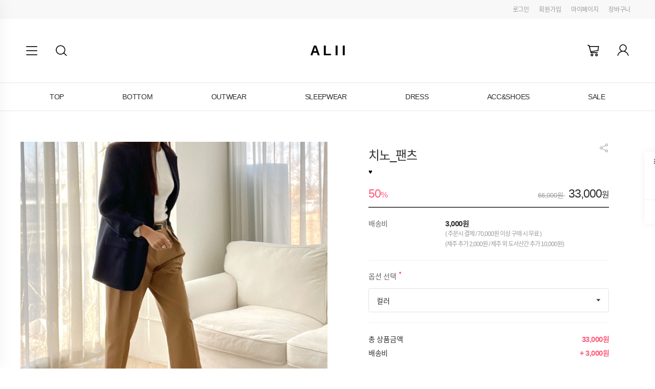

--- FILE ---
content_type: text/html; charset=UTF-8
request_url: https://www.aliimarket.co.kr/good/product_view?goodNum=204728427
body_size: 20253
content:
<!DOCTYPE html>
<html lang="ko">
<head>
    <meta http-equiv="X-UA-Compatible" content="IE=Edge">
<meta charset="utf-8">
<meta name="apple-mobile-web-app-status-bar-style" content="default"/>
<meta name="apple-mobile-web-app-capable" content="no"/>
<meta name="keywords" content="">
<meta property="og:type" content="article"/>


    <title>A L I I </title>
    <meta name="viewport" content="width=device-width, initial-scale=1.0, user-scalable=no"/>
        <meta name="description" content="오버핏은 저희가 만족 시켜 드리겠어요 :]">
            <link rel="canonical" href="https://aliimarket.co.kr">
        <meta property="og:url" content="https://www.aliimarket.co.kr/good/product_view?goodNum=204728427"/>
    <meta property="og:title" content="치노_팬츠">
    <meta property="og:description" content="오버핏은 저희가 만족 시켜 드리겠어요 :]">
            <meta property="og:image" content="https://aliimarket.blogpay.io/img/g/aliimarket/16778181217495.jpg"/>
        
    <link rel="shortcut icon"
          href="https://css.blogpay.co.kr/favicon.ico">
    <link rel="apple-touch-icon-precomposed"
          href="https://css.blogpay.co.kr/favicon-152.png">

    <script type="text/javascript" src="https://css.blogpay.co.kr/js/jquery-1.11.0/jquery-1.11.0.min.js"></script>
    <script type="text/javascript">

        const IsApp = false;
        const IsIos = false;
        if ($("#isApp").val() == '1') {

        }

    </script>
    <script type="text/javascript" src="https://css.blogpay.co.kr/js/bsblogpay.min.js"></script>

    <script type="text/javascript">$.fn.bootstrapBtn = $.fn.button.noConflict();</script>

    <script type="text/javascript"
            src="https://css.blogpay.co.kr/js/jquery-ui-1.10.4/ui/minified/jquery-ui.min.js"></script>
    <script type="text/javascript"
            src="https://css.blogpay.co.kr/js/jquery-ui-1.10.4/ui/minified/i18n/jquery-ui-i18n.min.js"></script>
    <script type="text/javascript" src="https://css.blogpay.co.kr/js/smart_editor2/js/HuskyEZCreator.js"
            charset="utf-8"></script>
    <link rel="stylesheet" type="text/css"
          href="https://css.blogpay.co.kr/js/jquery-ui-1.10.4/themes/base/minified/jquery-ui.min.css" media="all"/>

    <script type="text/javascript" src="https://css.blogpay.co.kr/js/jquery.event.move.js"></script>
    <script type="text/javascript" src="https://css.blogpay.co.kr/js/jquery.event.swipe.js"></script>
    <script type="text/javascript" src="https://css.blogpay.co.kr/js/jquery.cookie.js"></script>

    <script type="text/javascript" src="https://css.blogpay.co.kr/js/mhpage.common.js?202510220000" charset="utf-8"></script>
    <script type="text/javascript" src="https://css.blogpay.co.kr/js/deliveryUrlNew.js" charset="utf-8"></script>

            <script src="/js/shop/good/product_view.min.js?202510220000" type="text/javascript"></script>
    
    <script src="https://css.blogpay.co.kr/js/iscroll.js"></script>
    <script type="text/javascript" src="https://css.blogpay.co.kr/js/drawer.min.js"></script>

    <link rel="stylesheet" type="text/css" href="https://css.blogpay.co.kr/css/drawer.min.css">
    <!--기본폰트/주문서및하위페이지-->
    <link rel="stylesheet" type="text/css" href="https://css.blogpay.co.kr/css/mall/reset.css?202510270000">
    <link rel="stylesheet" type="text/css" href="https://css.blogpay.co.kr/css/mall/common.css?202510270000">
    <link rel="stylesheet" type="text/css" href="https://css.blogpay.co.kr/css/mall/mallstyle_2018_shoplist.css?202510270000">
    <link rel="stylesheet" type="text/css" href="https://css.blogpay.co.kr/css/mall/mallstyle_appblog.css?202510270000">
    <link rel="stylesheet" type="text/css" href="https://css.blogpay.co.kr/css/mall/layout.css?202510270000">

<!--    <script src="--><?//= $css_server_url ?><!--/js/jquery.lazyload.js"></script>-->

                    <script>
                $(window).resize(function () {
                    if ($(window).width() > 767) {
                        if (!('objectFit' in document.documentElement.style)) {
                            // assign HTMLCollection with parents of images with objectFit to variable
                            var container = $('.inner'); // img를 감싸고 있는 div의 class name 을 써주세요.
                            container.each(function () {
                                if ($(this).children('img').attr('id') != 'imgUrl') {
                                    var imageSource = $(this).children('img').attr('src');
                                    $(this).children('img:not(.lazy)').css('display', 'none');
                                    $(this).css('background-size', 'cover');
                                    $(this).css('background-image', 'url("' + imageSource + '")');
                                    $(this).css('position', 'absolute');
                                    $(this).css('width', '100%');
                                    $(this).css('height', '100%');
                                    $(this).css('background-position', 'center center');

                                    var this_class = $(this).parent().parent().parent().attr('class');
                                    if (this_class) {
                                        if (this_class.indexOf('component-box') > -1) {
                                            $(this).parent().parent().parent().css('height', $(this).children('img').height() + 'px');
                                            $(this).children('img').css('display', '');
                                            $(this).removeAttr('style');
                                        }
                                    }
                                }

                            });
                        }
                    } else {
                        var container = $('.inner'); // img를 감싸고 있는 div의 class name 을 써주세요.
                        container.each(function () {
                            $(this).children('img').css('display', '');
                            $(this).removeAttr('style');
                        });
                    }
                });
                $(document).ready(function () {
                    if ($(window).width() > 767) {
                        if (!('objectFit' in document.documentElement.style)) {
                            // assign HTMLCollection with parents of images with objectFit to variable
                            var container = $('.inner'); // img를 감싸고 있는 div의 class name 을 써주세요.
                            container.each(function () {
                                if ($(this).children('img').attr('id') != 'imgUrl') {
                                    var imageSource = $(this).children('img').attr('src');
                                    $(this).children('img:not(.lazy)').css('display', 'none');
                                    $(this).css('background-size', 'cover');
                                    $(this).css('background-image', 'url("' + imageSource + '")');
                                    $(this).css('position', 'absolute');
                                    $(this).css('width', '100%');
                                    $(this).css('height', '100%');
                                    $(this).css('background-position', 'center center');

                                    var this_class = $(this).parent().parent().parent().attr('class');
                                    if (this_class) {
                                        if (this_class.indexOf('component-box') > -1) {
                                            $(this).parent().parent().parent().css('height', $(this).children('img').height() + 'px');
                                            $(this).children('img').css('display', '');
                                            $(this).removeAttr('style');
                                        }
                                    }
                                }

                            });
                        }
                    }
                });
            </script>
                <script>

        $(document).on('contextmenu', 'img', function () {
            return false;
        }).on('dragstart','img',function (){
            return false;
        }).on('selectstart','img',function (){
            return false;
        });

        $(document).ready(function () {
            // 시리얼 쿠폰 번호 인증하기
            $('#serialBtn').on('click',function(){
                $.ajax({
                    type: 'POST',
                    cache: false,
                    dataType: 'json',
                    url: '/member/myCoupon',
                    data: {
                        'mode': 'serialCouponChk',
                        'serialNum': $('#serialNumber').val()
                    }
                }).done(function (data) {
                    alert(data.message);
                    if(data.state == '1'){
                        location.reload();
                    }

                });
            })
            $('#serialNumber').on('keydown',function(e) {
                if (e.keyCode==13) {
                    $("#serialBtn").trigger("click");
                    return false;
                }
            });

            // 쿠폰 [적용상품 보기] modal
            $('button#showCpGoodsModal').on('click', function () {
                var cpNum = $(this).data('cpnum');
                getModal('cpGoodsModal', {'cpNum': cpNum}, '', 'shop', 'modal fade modal-new');
            });

            $('.onlyInputNumber').on('keyup', function () {
                $(this).val($(this).val().replace(/[^0-9]/g, ''));
            });

            $('#back-top').click(function () {
                $("html, body").animate({
                    scrollTop: 0
                }, 350);
                return false;
            });

            $('#back-top').on('touchstart', function (e) {
                $(this).addClass('hover');
            }).on('touchmove', function (e) {
                $(this).removeClass('hover');
            }).mouseenter(function (e) {
                $(this).addClass('hover');
            }).mouseleave(function (e) {
                $(this).removeClass('hover');
            }).click(function (e) {
                $(this).removeClass('hover');
                $('body,html').animate({scrollTop: 0}, 200);    // 탑 버튼 클릭시 멘위로 이동
            });

            $('#go-top').click(function () {
                $("html, body").animate({
                    scrollTop: 0
                }, 350);
                return false;
            });

            $('#go-top').on('touchstart', function (e) {
                $(this).addClass('hover');
            }).on('touchmove', function (e) {
                $(this).removeClass('hover');
            }).mouseenter(function (e) {
                $(this).addClass('hover');
            }).mouseleave(function (e) {
                $(this).removeClass('hover');
            }).click(function (e) {
                $(this).removeClass('hover');
                $('body,html').animate({scrollTop: 0}, 200);    // 탑 버튼 클릭시 멘위로 이동
            });

            $('.aTag').bind('click', function () {
                var tag = $(this).attr('class').toLowerCase();
                if (tag.indexOf('dropdown')) {
                    $('.wrap-loading').removeClass('display-none');
                    setTimeout(function () {
                        $('.wrap-loading').addClass('display-none');
                    }, 3000);
                }
            });

            $(window).bind("pageshow", function (event) {
                if (event.originalEvent.persisted) {
                    var isHas = $('#shopAtag').hasClass('display-none');
                    if (!isHas) {
                        $('#shopAtag').addClass('display-none');
                    }
                }
            });

            var Img_popupType = '1';
            var content = getCookie("img_popup");
            if (Img_popupType) {
                if (content != null) {
                    $('#img_popup').hide();
                } else {
                    $('#img_popup').show();
                }
            }

            $('a.productSearchBtn')
                .css('cursor', 'pointer')
                .click(function () {
                                        $('form.productSearchFrm').submit();
                });
            $('form.productSearchFrm')
                .submit(function (e) {
                    $(location).attr('href', '/good/product_list?sProd=' + $('input[name=sProd]', $(this)).val());
                    e.preventDefault();
                });
            $('a#memLoginBtnTop')
                .click(function () {
                    var f = $(document.forms['loginFormTop']);
                    if ($('#memEmail', f).val() == '') {
                        alert('이메일주소를 입력하세요.');
                        return;
                    }
                    if ($('#memPasswd', f).val() == '') {
                        alert('비밀번호를 입력하세요.');
                        return;
                    }
                    $.ajax({
                        type: 'POST',
                        cache: false,
                        dataType: 'json',
                        url: '/member/login',
                        data: {
                            'mode': 'memberlogin',
                            'email': $('#memEmail', f).val(),
                            'passwd': $('#memPasswd', f).val(),
                            'emailsave': $('#memEmailSaveTop', f).is(':checked') ? 1 : 0
                        }
                    }).done(function (data) {
                        if (data.state) {
                            if (data.tmpLoginCheck || data.isBlackList == 'Y') {
                                if(data.tmpLoginCheck) {
                                    alert('임시 비밀번호로 로그인 되었습니다.\n\n비밀번호를 변경하시기 바랍니다.');
                                }
                                    $(location).attr('href', '/member/mypage');
                            }else{
                                $(location).attr('href', '/');
                            }
                        } else {
                            alert(data.message);
                        }
                    });
                });
            $('a#orderLoginBtnTop')
                .css('cursor', 'pointer')
                .click(function () {
                    var f = $(document.forms['loginFormTop']);
                    if ($('#orderName', f).val() == '') {
                        alert('주문자명를 입력하세요.');
                        return;
                    }
                    if ($('#orderTel', f).val() == '') {
                        alert('주문자 휴대전화번호를 입력하세요.');
                        return;
                    }
                    $.ajax({
                        type: 'POST',
                        cache: false,
                        dataType: 'json',
                        url: '/member/login',
                        data: {
                            'mode': 'orderlogin',
                            'orderTel': $('#orderTel', f).val(),
                            'orderName': $('#orderName', f).val()
                        }
                    }).done(function (data) {
                        if (data.state) {
                            $(location).attr('href', '/member/order_list');
                        } else {
                            alert(data.message);
                        }
                    });
                });
            var emailsave = $.cookie('emailsave');
            if (emailsave != null && emailsave != '') {
                $('#memEmail').val(emailsave);
                $('#memEmailSave').attr('checked', true);
            }

            categoryInit();
            //mobileTop();
            $(".dropdown-menu").on("click", function (event) {
                event.stopPropagation();
            });
            $(window).resize(function () {
                categoryInit();
                //mobileTop();
            });

        });

        function mobileTop () {
            if($(window).width() <= 1024)
                $("#wrapTop").css("padding-top",$("header").height());
            else
                $("#wrapTop").css("padding-top",0);
        }

        function categoryInit() {
            if ($(window).width() <= 767) {
                $('.category-wrap').on('click', function (e) {
                    var height = dheight();
                    $(".dropdown-menu").css('max-height', height);
                    $("div[class^='site_wrap']").toggle();
                    $("div[class^='main_banner']").toggle();
                    $("div[class^='content']").toggle();
                    $("li[class^='menucolor']").toggle();
                    $("footer[class^='footer-block']").toggle();
                });
                $('.navbar-toggle').on('click', function () {
                    if ($("div[class^='site_wrap']").css('display') == 'none') {
                        $("div[class^='site_wrap']").show();
                        $("div[class^='main_banner']").show();
                        $("div[class^='content']").show();
                        $("li[class^='menucolor']").show();
                        $("footer[class^='footer-block']").show();
                    }
                })
            }
        }

        function dheight() {
            var myWidth = 0, myHeight = 0;
            if (typeof (window.innerWidth) == 'number') {
                //Non-IE
                myWidth = window.innerWidth;
                myHeight = window.innerHeight;
            } else if (document.documentElement && (document.documentElement.clientWidth || document.documentElement.clientHeight)) {
                //IE 6+ in 'standards compliant mode'
                myWidth = document.documentElement.clientWidth;
                myHeight = document.documentElement.clientHeight;
            } else if (document.body && (document.body.clientWidth || document.body.clientHeight)) {
                //IE 4 compatible
                myWidth = document.body.clientWidth;
                myHeight = document.body.clientHeight;
            }
            myHeight = myHeight - 56 - 56 - 51;
            return myHeight;
        }

        function img_popup() {
            setCookie("img_popup", 666, 1);
            $('#img_popup').css('display', 'none');
        }

        function getCookie(c_name) {
            var c_value = document.cookie;
            var c_start = c_value.indexOf(" " + c_name + "=");
            if (c_start == -1) {
                c_start = c_value.indexOf(c_name + "=");
            }
            if (c_start == -1) {
                c_value = null;
            } else {
                c_start = c_value.indexOf("=", c_start) + 1;
                var c_end = c_value.indexOf(";", c_start);
                if (c_end == -1) {
                    c_end = c_value.length;
                }
                c_value = unescape(c_value.substring(c_start, c_end));
            }
            return c_value;
        }

        function setCookie(c_name, value, exdays) { // 쿠키를 저장시키는 함수
            var exdate = new Date();
            exdate.setDate(exdate.getDate() + exdays);
            var c_value = escape(value) + ((exdays == null) ? "" : "; expires=" + exdate.toUTCString());
            document.cookie = c_name + "=" + c_value;
        }
    </script>

</head>

<!--상품리스트 롤링-->
<link rel="stylesheet" type="text/css" href="https://css.blogpay.co.kr/css/swiper.min.css">
<script src="https://css.blogpay.co.kr/js/swiper.min.js"></script>
<script type="text/javascript">
    $(function () {
        new Swiper('.rolling.swiper-container', {
            loop: true,
            autoHeight: true,
            centeredSlides: true,
            autoplay: {
                disableOnInteraction: false,
            },
            pagination: {
                el: '.rolling.swiper-container .swiper-pagination',
                clickable: true,
            }
        });

        // 앱인지 확인 후 블로그 이동 버튼 보여지게
        if ('') {
            if (typeof (Blogpay) == 'undefined') {
                var agent = navigator.userAgent.toLowerCase();
                if (agent.indexOf("blogpay") != -1) {
                    $('.newWrap .tab button').css('width', '25%');
                    $('.newWrap .tab button').css('font-size', '12px');
                    $('.blog_bbs_move_btn').css('display', 'block');
                }
            } else {
                $('.newWrap .tab button').css('width', '25%');
                $('.newWrap .tab button').css('font-size', '12px');
                $('.blog_bbs_move_btn').css('display', 'block');
            }
        }

    });
</script>
<!--//상품리스트 롤링-->
<body class="drawer drawer--left">
<input type="hidden" id="isApp" value="">
<div class="modal fade" id="bestReviewDetailModal" tabindex="-1" aria-labelledby="bestReviewDetailModal" role="dialog" aria-hidden="true" style="display:none">
    <div class="modal-dialog">
        <div class="modal-content pdt0">
            <div class="modal-header">
                <button type="button" class="close" data-dismiss="modal" aria-label="Close">
                    <span aria-hidden="true"><img src="https://aliimarket.blogpay.io/img/btn_xbtn.png" alt="닫기"></span>
                </button>
                <h4 class="modal-title">BEST 후기</h4>
            </div>
            <div class="modal-body">
                <!-- product_view_goodrate_bestreview_modal 내용 -->
            </div>
        </div>
    </div>
</div>
<div class="modal-backdrop fade" style="display: none;"></div>

<div class="wrap-loading display-none" id="shopAtag">
    <div class="lds-ellipsis">
        <div></div>
        <div></div>
        <div></div>
        <div></div>
    </div>
</div>
<div class="layer-pop-wrap">
            <script type='text/javascript'>
            $(document).ready(function () {

                /* popup */
                var popMax = $('.pop_img > ul li').length;
                var i = 0;

                function fade(incre) {
                    if ($('.pop_img > ul li').length == 1 || $('.pop_img > ul li').length == 0) {
                        return;
                    }
                    if (incre == true) i++;
                    else i--;
                    if (i == popMax) {
                        i = 0;
                    }
                    if (i < 0) {
                        i = popMax - 1;
                    }
                    $('.pop_img ul li').stop().fadeOut(0);
                    $('.pop_img ul li').eq(i).stop().fadeIn();
                    $('.pop_menu > a').removeClass();
                    $(".pop_menu > a").eq(i).addClass('active');
                }

                var timer = setInterval(function () {
                    fade(true)
                }, 3000);
                $('.pop_menu > a').hover(function () {
                    clearInterval(timer);
                    i = $(this).index() - 1;
                    fade(true);
                }, function () {
                    clearInterval(timer);
                    timer = setInterval(function () {
                        fade(true)
                    }, 3000);
                });
            });
        </script>
        </div>


<div class="page-wrapper">
        <div id="wrapTop">
        <script type="text/javascript" src="https://css.blogpay.co.kr/js/mTop.min.js?202510220000"></script>

<!--상단배너영역-->
<!--//상단배너영역-->
<header>
    <div class="tmenu">
        <div class="inner">
                            <a href="/member/login" class="loadWrap">로그인</a>
                <a href="/member/join_first" class="loadWrap">회원가입</a>
                            <a href="/member/order_list" class="loadWrap">마이페이지</a>
            <a href="/good/cart" class="loadWrap">장바구니</a>
        </div>
    </div>
    <div class="hdcont">
        <div class="inner dropdown">
            <div class="hdcont-left">
                <div class="menu-toggle">
                    <div class="hamburger"></div>
                </div>
                <button type="button" class="toggle drawer-toggle" id="menuScroll">
                    <span class="sr-only">메뉴더보기</span>
                </button>
                <a href="javascript:;" class="btn-sch dropdown-toggle" data-toggle="dropdown" role="button" aria-expanded="false">
                    <span class="sr-only">검색</span>
                </a>
                <!--search-->
                <div class="dropdown-menu" role="menu">
                    <div class="srch-area">
                        <strong>검색</strong>
                        <form class="productSearchFrm">
                            <input type="hidden" name="preview" value="">
                            <div class="srch-form">
                                <input class="form-control sProd" type="text" name="sProd" value="" placeholder="검색어를 입력하세요">
                                <button class="btn btn-empty productSearchBtn"><span class="sr-only">검색하기</span></button>
                            </div>
                        </form>
                    </div>
                </div>
                <!--search-->
                <!--pc 메뉴더보기-->
                <nav class="site-nav">
                    <ul>
                                                    <li>
                                <p>카테고리</p>
                                <div>
                                                                                <a href="/good/product_list?sCate=172874&sStep=categoryStep1" class="cate-two">
                                                TOP                                            </a>
                                                                                    <a href="/good/product_list?sCate=208237&sStep=categoryLayout" class="cate-two">
                                                SLEEPWEAR                                            </a>
                                                                                    <a href="/good/product_list?sCate=172873&sStep=categoryStep1" class="cate-two">
                                                BOTTOM                                            </a>
                                                                                    <a href="/good/product_list?sCate=172872&sStep=categoryStep1" class="cate-two">
                                                OUTWEAR                                            </a>
                                                                                    <a href="/good/product_list?sCate=172871&sStep=categoryStep1" class="cate-two">
                                                DRESS                                            </a>
                                                                                    <a href="/good/product_list?sCate=172870&sStep=categoryStep1" class="cate-two">
                                                ACC&SHOES                                            </a>
                                                                                    <a href="/good/product_list?sCate=172880&sStep=categoryStep1" class="cate-two">
                                                SALE                                            </a>
                                                                        </div>
                            </li>
                                                    <li>
                                <p>게시판</p>
                                <div>
                                                                                    <a href="/member/order_list"
                                                   class="cate-two">마이페이지</a>
                                                                                                <a href="/good/cart"
                                                   class="cate-two">장바구니</a>
                                                                                                <a href="/board/boardlist?bbsid=BBS:Notice"
                                                   class="cate-two">공지사항</a>
                                                                                                <a href="/board/boardlist?bbsid=BBS:GoodQNA"
                                                   class="cate-two">상품문의</a>
                                                                                                <a href="/board/boardlist?bbsid=BBS:FAQ"
                                                   class="cate-two">FAQ</a>
                                                                                                <a href="/board/boardlist?bbsid=BBS:QNA"
                                                   class="cate-two">교환&amp;반품요청</a>
                                                                                </div>
                            </li>
                                                </ul>
                </nav>
                <!--//pc 메뉴더보기-->
            </div>

            <h1 class="hdcont-logo">
                <a class="loadWrap" href="http://www.aliimarket.co.kr"
                   class="aTag">
                                            <div class="logotext"
                         style="color:#000000">A L I I</div>
                                        </a>
            </h1>
            <div class="hdcont-right">
                <a href="/good/cart" class="btn-crt loadWrap">
                                        <p class="sr-only">CART</p>
                </a>
                                    <a href="/member/login" class="btn-my loadWrap">
                        <p class="sr-only">MY</p>
                    </a>
                                </div>
        </div>
    </div>
            <div class="nshop-navi" style="display:none">
            <div class="inner nav-list" style="overflow: hidden;">
                <ul>
                                            <a href="/good/product_list?sCate=172874&sStep=categoryStep1" class="swiper-slide categorySwiper">
                            TOP                        </a>
                                                <a href="/good/product_list?sCate=172873&sStep=categoryStep1" class="swiper-slide categorySwiper">
                            BOTTOM                        </a>
                                                <a href="/good/product_list?sCate=172872&sStep=categoryStep1" class="swiper-slide categorySwiper">
                            OUTWEAR                        </a>
                                                <a href="/good/product_list?sCate=208237&sStep=categoryLayout" class="swiper-slide categorySwiper">
                            SLEEPWEAR                        </a>
                                                <a href="/good/product_list?sCate=172871&sStep=categoryStep1" class="swiper-slide categorySwiper">
                            DRESS                        </a>
                                                <a href="/good/product_list?sCate=172870&sStep=categoryStep1" class="swiper-slide categorySwiper">
                            ACC&SHOES                        </a>
                                                <a href="/good/product_list?sCate=172880&sStep=categoryStep1" class="swiper-slide categorySwiper">
                            SALE                        </a>
                                        </ul>
            </div>
            <div class="nav-carousel">
                <div class="inner">
                    <a href="#" class="flex-prev" style="display:none;"><i class="fa fa-angle-left"></i></a>
                    <a href="#" class="flex-next" style="display:none;"> <i class="fa fa-angle-right"></i></a>
                </div>
            </div>
        </div>

        <div class="nshop-navi">
            <div class="nav-list">
                <div class="swiper-container swiper-container-navi">
                    <div class="swiper-wrapper">
                                                    <a href="/good/product_list?sCate=172874&sStep=categoryStep1"  class="swiper-slide categorySwiper">
                                TOP                            </a>
                                                        <a href="/good/product_list?sCate=172873&sStep=categoryStep1"  class="swiper-slide categorySwiper">
                                BOTTOM                            </a>
                                                        <a href="/good/product_list?sCate=172872&sStep=categoryStep1"  class="swiper-slide categorySwiper">
                                OUTWEAR                            </a>
                                                        <a href="/good/product_list?sCate=208237&sStep=categoryLayout"  class="swiper-slide categorySwiper">
                                SLEEPWEAR                            </a>
                                                        <a href="/good/product_list?sCate=172871&sStep=categoryStep1"  class="swiper-slide categorySwiper">
                                DRESS                            </a>
                                                        <a href="/good/product_list?sCate=172870&sStep=categoryStep1"  class="swiper-slide categorySwiper">
                                ACC&SHOES                            </a>
                                                        <a href="/good/product_list?sCate=172880&sStep=categoryStep1"  class="swiper-slide categorySwiper">
                                SALE                            </a>
                                                </div>
                    <div class="swiper-button-next"></div>
                    <div class="swiper-button-prev"></div>
                </div>
            </div>
        </div>

    </header>

<!--mobile전체보기-->
<nav class="drawer-nav" role="navigation" id="navigation_page">
    <div class="drawer-top">

        <div class="drawer-logo">
                            <div class="logotext"
                     style="color:#000000">A L I I</div>
                        </div>

                    <p>
                A L I I에 오신 걸 환영합니다!<br>
                로그인 하신 후 <strong>다양한 혜택</strong>을 이용해 보세요.
            </p>
            
        <div class="drawer-btnbox">
                            <a href="/member/login" class="btn btn-black">로그인</a>
                <a href="/member/join_first" class="btn btn-outline-gray">회원가입</a>
                        </div>
        <button type="button" class="drawer-toggle"><span class="sr-only">닫기</span></button>
    </div>


                    <div id="nav-cate" class="nav-view">
                            <a href="/good/product_list?sCate=172874&sStep=categoryStep1" class="cate-two cate_scroll">
                    TOP                </a>
                                <a href="/good/product_list?sCate=208237&sStep=categoryLayout" class="cate-two cate_scroll">
                    SLEEPWEAR                </a>
                                <a href="/good/product_list?sCate=172873&sStep=categoryStep1" class="cate-two cate_scroll">
                    BOTTOM                </a>
                                <a href="/good/product_list?sCate=172872&sStep=categoryStep1" class="cate-two cate_scroll">
                    OUTWEAR                </a>
                                <a href="/good/product_list?sCate=172871&sStep=categoryStep1" class="cate-two cate_scroll">
                    DRESS                </a>
                                <a href="/good/product_list?sCate=172870&sStep=categoryStep1" class="cate-two cate_scroll">
                    ACC&SHOES                </a>
                                <a href="/good/product_list?sCate=172880&sStep=categoryStep1" class="cate-two cate_scroll">
                    SALE                </a>
                        </div>
                <div id="nav-board" class="nav-view">
            <a href="/recent" class="cate-two">최근본상품</a>
                                    <a href="/member/login"
                           class="cate-two">마이페이지</a>
                                                <a href="/good/cart"
                           class="cate-two">장바구니</a>
                                                <a href="/board/boardlist?bbsid=BBS:Notice"
                           class="cate-two">공지사항</a>
                                                <a href="/board/boardlist?bbsid=BBS:GoodQNA"
                           class="cate-two">상품문의</a>
                                                <a href="/board/boardlist?bbsid=BBS:FAQ"
                           class="cate-two">FAQ</a>
                                                <a href="/board/boardlist?bbsid=BBS:QNA"
                           class="cate-two">교환&반품요청</a>
                                </div>
        </nav>
<!--//mobile전체보기-->

<script>
$(function (){
    new Swiper('.swiper-container-navi', {
        slidesPerView: 'auto',
        spaceBetween: 0,
        simulateTouch : true,
        loopFillGroupWithBlank: false,
        grabCursor: true,
        watchOverflow : false,
        freeMode: true,
        navigation: {
            nextEl: ".swiper-container-navi .swiper-button-next",
            prevEl: ".swiper-container-navi .swiper-button-prev",
        },
        //touchStartPreventDefault: false,
    });

    var test = 0;
    $(".nshop-navi .swiper-wrapper .categorySwiper").each(function () {
        test += $(this).outerWidth();
    });
    if(test >= $(".nshop-navi .swiper-wrapper").width())
        $(".nshop-navi .swiper-wrapper").css({'justify-content' : 'space-between'});
    else
        $(".nshop-navi .swiper-wrapper").css({'justify-content' : 'space-around'});

});
</script>
        <!--퀵메뉴 최근본상품 웹용-->
        <script type="text/javascript">
            
            $(function () {
                var i = 0;
                $('.btnQuickToday').on('click', function () {
                    $('.recent_list a').css('display', 'block');
                    var countA = $('.recent_list').children('a').length - 1;
                    i = i < 0 ? 0 : i;
                    i = i > countA ? countA : i;
                    if (countA <= i || i >= 0 || $('.recent_list').children('a').length == 3) {
                        var height = $(this).data('index') == 0 ? $('.recent_list').children('a').eq(i - 1).height() + 6 : $('.recent_list').children('a').eq(i).height() + 6;
                        var ih = $(this).data('index') == 0 ? -height : height; //위아래로 움직이는 px 숫자
                        $('.recent_list').animate({scrollTop: $('.recent_list').scrollTop() + ih}, 100);
                        if ($(this).data('index') == 0) {
                            i--;
                        } else {
                            i++;
                        }
                    }
                });
            });
        </script>
                    <div class="float-out-wrap">
                <div class="float-in-wrap">
                    <div class="left-float">
                                                <ul>
                            <li class="tt">
                                <a href="/recent">최근 본 상품</a>
                            </li>
                                                            <li class="no-lst">최근 본 상품이<br>없습니다.</li>
                                                            <li class="q-top">
                                <a href="javascript:;" id="back-top" class="top-btn"><span>TOP</span></a>
                            </li>
                        </ul>
                        
                    </div>
                </div>
            </div>
                <!--quick:장바구니,주문서용상단-->
        
            <!--pc 메뉴전체보기-->
            <script>
                $('.menu-toggle').click(function (e) {
                    $('.site-nav').toggleClass('opening');
                    $(this).toggleClass('open');
                    e.stopPropagation();
                })
            </script>

            <!--pc 검색창-->
           <script>
               $(document).on('click', function (e) {
                   var popUp = $('.opening');
                    // 메뉴 창 열려있고 && 클릭한곳이 .opening 영역이 아니면 닫기
                   if (!($('.menu-toggle').attr('class').indexOf('open') == -1 || $('.site-nav').attr('class').indexOf('opening') == -1) && popUp.has(e.target).length ===0) {
                     $('.menu-toggle').toggleClass('open');
                     $('.site-nav').toggleClass('opening');
                   }
               });
            </script>

            <!--모바일레프트토글메뉴-->
            <script>
                $(document).ready(function () {
                    $('#menuScroll').on('click', function () {
                        $('.drawer-overlay').on('scroll touchmove mousewheel', function (event) {
                            return false;
                        });
                    });

                    $('.drawer').drawer();
                });
            </script>
            <!--토글메뉴탭전환-->
            <script>

                $(document).ready(function(){
                    //카테고리가 없이 게시판만있을경우 사용된다.
                    var tabLength = $('.tablinks').length;
                    if(Number(tabLength) == Number(2)) {
                        $('.tablinks:first').addClass(' active');
                        $('#nav-board').css("display", "block");
                    }
                });

                function openCate(evt, cityName) {
                    var i, tabcontent, tablinks;

                    tabcontent = document.getElementsByClassName("nav-view");
                    for (i = 0; i < tabcontent.length; i++) {
                        tabcontent[i].style.display = "none";
                    }

                    tablinks = document.getElementsByClassName("tablinks");
                    for (i = 0; i < tablinks.length; i++) {
                        tablinks[i].className = tablinks[i].className.replace(" active", "");
                    }

                    if(cityName == 'nav-recent'){
                        if(Number($('li.recentItem').length) >=Number(4)){
                            $('#nav-recent').css('overflow-y','scroll');
                        }else{
                            $('#nav-recent').css('overflow-y','hidden');
                        }
                    }

                    //console.log($('#'+cityName).height());
                    document.getElementById(cityName).style.display = "block";
                    evt.currentTarget.className += " active";
                }

                function logout() {
                    if ($("#isApp").val() == '1') {
                        try {
                            window.BP.logout();
                        } catch (err) {
                            alert(err);
                        }
                    }

                    $(location).attr('href', '/member/logout');
                }
            </script>
    <script src="https://css.blogpay.co.kr/js/shop/good/goodOrder.min.js?202510220000"></script>
    <script src="https://css.blogpay.co.kr/js/shop/good/goodOrderCommon.min.js?202510220000"></script>
<script src="https://css.blogpay.co.kr/js/jquery.slimscroll.min.js?202510220000"></script>
<script src="https://css.blogpay.co.kr/js/shop/good/optionView.js?202510220000" type="text/javascript"></script>
<script type="text/javascript" src="/js/bbsMovie.js?202510220000"></script>

<script src="https://css.blogpay.co.kr/js/exif.js"></script>
<script type="text/javascript" src="https://css.blogpay.co.kr/js/shop/board/boardcontent.min.js?202510220000"></script>

<input type="hidden" id="goodNum" value="204728427">
<input type="hidden" id="priceState" value="0">
<input type="hidden" id="goodPrice" value="33000">
<input type="hidden" id="goodInven" value="1">
<input type="hidden" id="goodNew" value="2">
<input type="hidden" id="optionSelectMode" value="2">
<input type="hidden" id="isDelivery" value="0">
<input type="hidden" id="edeliBprice" value="0">
<input type="hidden" id="edeliFprice" value="0">
<input type="hidden" id="shipSubCheck" value="1">
<input type="hidden" id="shipSubRange" value="70000">
<input type="hidden" id="shipSubCost" value="3000">
<input type="hidden" id="singlePattern" value="100">
<input type="hidden" id="shipSubNum" value="6622">
<input type="hidden" id="shipSubPattern" value="100">
<input type="hidden" id="costDefault" value="0">
<input type="hidden" id="costFree" value="70000">
<input type="hidden" id="bindConfig" value=''>
<input type="hidden" id="pointRate" value="0">
<input type="hidden" id="pointType" value="">
<input type="hidden" id="smType" value="per">
<input type="hidden" id="mobile" value="0">
<input type="hidden" id="bsFree" value="0">
<input type="hidden" id="discount_type" value="">
<input type="hidden" id="discount_pay_type" value="">
<input type="hidden" id="discount_least" value="0">
<input type="hidden" id="discount_amount" value="0">
<input type="hidden" id="order_limit" value="0">
<input type="hidden" id="order_least" value="0">
<input type="hidden" id="order_once" value="0">
<input type="hidden" id="shipConfigType" value="30">
<input type="hidden" id="sellGoodNum" value="0">
<input type="hidden" id="toExpose" value="0">
<input type="hidden" id="gradeBenefit_type" value="0">
<input type="hidden" id="gradeBenefit_amount" value="0">
<input type="hidden" id="gradeUnit" value="0">
<input type="hidden" id="dcInfoGbn" value="0">
<input type="hidden" id="gradeBenefit_max" value="0">
<input type="hidden" id="saleCost" value="0">
<input type="hidden" id="isSmUse" value="2">
<input type="hidden" id="useSubscribe" value="N">
<input type="hidden" id="useSubscribeUser" value="">
<input type="hidden" id="subscribeShip" value="">
<input type="hidden" id="subscribeFreeShip" value="">

<input type="hidden" id="isMember" value="">
<input type="hidden" id="boardMemUse" value="0">
<input type="hidden" id="boardEmailUse" value="">
<input type="hidden" id="reviewWriteAuth" value="0">
<input type="hidden" id="productWriteAuth" value="0">
<input type="hidden" id="reviewLimitSet" value="0">
<input type="hidden" id="reviewLetterLimit" value="0">

<input type="hidden" id="isReserve" value="0">
<input type="hidden" id="isBlackList" value="">
<input type="hidden" id="buyGradeBuy" value="1">
<input type="hidden" id="buyGradeName" value="">
<input type="hidden" id="buyRight" value="0">
<input type="hidden" id="isShopAddress" value="0">
<input type="hidden" id="isShopAddressUse" value="1">
<input type="hidden" id="cartOptChange" value="0">
<input type="hidden" id="cookie" value="">
<input type="hidden" id="cartCheck" value="0">

<input type="hidden" id="reserveCheck" value="">
<input type="hidden" id="fbPixel" value="">
<input type="hidden" id="showGoodContentMore" value="0">
<input type="hidden" id="goodContentFlag" value="1">
<input type="hidden" id="relatedTotalDataCnt" value="0">

<input type="hidden" id="ios" value="">
<input type="hidden" id="naverBlog" value="">

<input type="hidden" id="imageCacheUrl" value="https://aliimarket.blogpay.io">
<input type="hidden" id="kakaoFuncMenuLink" value="">
<input type="hidden" id="kakaoFuncMenuId" value="">
<input type="hidden" id="scrapRequestUrl" value="https://www.aliimarket.co.kr/good/product_view?goodNum=204728427">

<input type="hidden" name="url" id="url" value="">
<input type="hidden" name="index" id="index" value="">
<textarea id="pasteText" style="display:none"></textarea>

<script type="text/javascript">
    $.extend(true, goodOrder, goodOrderCommon);
    goodOrder.initialize({
        discount_range: Array,
        singleShipCost: 3000,
        singleShipRange: 70000    });

    
    // 장바구니 추가 이벤트 전송
    function includeGoogleAnalyticsAddCart() {
            }

    $.selectCartData = null;
</script>
<script type="text/javascript" src="https://css.blogpay.co.kr/js/shop/good/productView.min.js?202510220000"></script>
<script type="text/javascript" src="https://css.blogpay.co.kr/js/shop/good/sendSns.min.js?202510220000"></script>
<input type="hidden" id="blogMode" value="">
<input type="hidden" name="memCheck" id="memCheck" value="">
<input type="hidden" id="buttonType" value="">
<input type="hidden" id="loginSucess" value="">
<input type="hidden" id="cinfo" value="">
<input type="hidden" id="smIsUse" value="">
<input type="hidden" id="smReview" value="">
<input type="hidden" id="smPhotoReview" value="">
<input type="hidden" id="smReviewType" value="">

<div id="container">
    <div class="prod-view-wrap">
        <h2 class="sr-only">상품상세</h2>
        <div class="prod-info-wrap inner">
            <div class="info-left">
                <div class="goodimg-wrap">
                                        <!-- 이미지 스와이프 -->
                                            <div class="">
                            <div class="swiper-wrapper">
                                                                        <div class="swiper-slide">
                                            <div class="imgwrap ">
                                                <div class="inner">
                                                    <img id="slide1" src="https://aliimarket.blogpay.io/img/g/aliimarket/16778181217495.jpg" alt="">
                                                </div>
                                            </div>
                                        </div>
                                                                    </div>
                                                                                    <!--{* 스와이프 페이징 *}-->
                            <div ></div>
                        </div>
                                        </div>
            </div>

            <div class="info-right">
                <div class="prod-info-top">
                    <div class="prod-label">
                        
                        <div class="icon_area ">
                                                    </div>

                        

                                                    <div class="share-wrap">
                                <button type="button" data-toggle="modal" data-target="#snsshare-modal" class="btn btn-snsshare"><span class="sr-only">SNS 공유</span></button>
                            </div>
                                            </div>
                    <h3>
                        치노_팬츠                    </h3>
                                            <p style="color:#000000">
                            ♥                        </p>
                                    </div>

                                            <div class="prod-info-price">
                                                                        <strong class="prod-percent txt-red">
                                            <span class="sr-only">할인율</span>
                                            <span>50</span>%
                                        </strong>
                                                                        <div>
                                                                                    <del>
                                                <span class="sr-only">이전가격</span>
                                                66,000원                                            </del>
                                                                                <strong class="prod-price">
                                            <span class="sr-only">판매가</span>
                                            <span>33,000</span>원                                        </strong>
                                    </div>
                                                                </div>
                            
                        <div class="prod-infobox">
                                                            <ul>
                                    
                                    
                                    <li class="ship-price align-items-baseline">
                                        <span>
                                            배송비                                         </span>
                                        <div>
                                                                                                    <strong class="price-txt"><span id="showShipPrice">0</span><em id="wonView">원</em></strong>
                                                        <p id="ship_range" >(무료)</p>
                                                                                                        <p class="shipLocalCostShow">
                                                (제주 추가 2,000원 / 제주 외 도서산간 추가 10,000원)<br>                                                </p>
                                                                                    </div>
                                    </li>
                                </ul>
                                                    </div>

                        <!-- 정기구독 결제주기 시작 -->
                                                <!-- 정기구독 결제주기 끝 -->

                                            <div class="prod-info-option">
                                                            <div class="form-group option-stock">
                                    <label class="form-label required">옵션 선택</label>
                                                                        <div class="input-group">
                                                                                    <select name="optionvalue1" id="optionvalue1" class="form-control form-select"
                                                    onchange="selNewOpt1('200967267', this)">
                                                <!--면 11 -->
                                                <option value="">컬러</option>
                                                                                                    <option value="카멜|S|세일 상품은 교환 .환불 불가합니다||Y|0|211584442|0">
                                                        카멜                                                                                                            </option>
                                                                                                        <option value="네이비|S|세일 상품은 교환 .환불 불가합니다||Y|0|211584444|0">
                                                        네이비                                                                                                            </option>
                                                                                                        <option value="아이|S|세일 상품은 교환 .환불 불가합니다||Y|0|211584446|0">
                                                        아이                                                                                                            </option>
                                                                                                </select>
                                                                                    <select name="optionvalue2" id="optionvalue2" class="form-control form-select hide"
                                                onchange="selNewOpt2('200967267', this)">
                                        </select>

                                        <select name="optionvalue3"
                                                id="optionvalue3"
                                                class="form-select hide form-control"
                                                onchange="selNewOpt3('200967267' ,this)">
                                        </select>

                                        <select name="oiOption[200967267]"
                                                id="oiOption[200967267]"
                                                optionType="oiOption"
                                                optionNum="200967267"
                                                optionTitle="컬러 / size / 필독"
                                                class="form-control optionRequire form-select hide"
                                                0                                                data-init="1">

                                                                                    </select>
                                    </div>
                                                                    </div>
                                                                                    </div>
                        <!-- //option_wrap -->
                                                <!-- 선택한 옵션 div -->
                        <div id="selectOptionView" style="display: none;"></div>
                    

                    <!-- 총상품금액 -->
                    <div class="blog_allprice">
                        <dl class="prodinfo_price">
                            <dt>총 상품금액</dt>
                            <dd>
                                                                    <strong class="price-txt">
                                        <span id="showTotalGoodPrice">33,000</span>원
                                    </strong>
                                                                </dd>
                        </dl>
                        <dl class="prodinfo_price">
                            <dt>배송비</dt>
                            <dd>
                                                                            <strong class="price-txt">+ <span id="showShipPrice">3,000</span>원</strong>
                                                                        </dd>
                        </dl>
                        <dl class="prodinfo_price"
                            style="display: none;" >
                            <dt>다량구매할인</dt>
                            <dd>
                                                                    <strong class="price-txt">- <span id="mydcValue">0</span>원</strong>
                                                                </dd>
                        </dl>
                        <dl class="prodinfo_price"
                            style="display: none;" >
                            <dt>회원특별할인</dt>
                            <dd>
                                                                    <strong class="price-txt">- <span>0</span>원</strong>
                                                                </dd>
                        </dl>
                                                <dl class="prodinfo_price prod-info-total" >
                            
                            <dt>총 결제금액</dt>
                            <dd>
                                                                    <strong class="price-txt" style="color:#857c87">
                                        <span id="showTotalOrderPrice">36,000</span>원
                                    </strong>
                                                                </dd>
                        </dl>
                    </div>
                    <!-- //총상품금액 -->

                    <div class="button-section row-button-section ">
                                                                                            <a id="cartBtn" class="btn btn-outline-black btn-lg">장바구니</a>
                                                                     <a id="orderBtn" class="btn btn-black btn-lg">구매하기</a>
                                                    </div>

                                </div>
        </div>

        <!--연관상품-->
                            <div id="tabs" class="prod-detail-contents">
                <div id="topTabDiv" class=""><!--여기에 prod-detail-fixedtab 클래스 넣어주세요-->
                    <ul class="prod-detail-tab">
                        <li id="detailList">
                            <a href="#tabs-1">상세정보</a>
                        </li>
                                                                            <li id="goodQnaList">
                                <a href="#tabs-3">
                                    상품문의
                                    <strong class="txt-brown" id="qnaCount">0</strong>
                                </a>
                            </li>
                                            </ul>
                </div>
                <div style='display:none' id='mdmem' data-muid=""></div>
                <div id="tabs-1" class="inner">
                    <div class="prod_detail" id="detailList">
                        <div id="contentView" style="display:none;">
                            <div style="overflow:hidden;"><div align="center" style="text-align: center;">탄탄한 면소재로 만들어졌어요</div><div align="center" style="text-align: center;">:]</div><div align="center" style="text-align: center;">가볍게 흐날리는 소재가 아닌 라인을 딱 잡아주는 핏이라 확실히 라인이 훨씬 더 이뻐 보이게 커버 되더라구요</div><div align="center" style="text-align: center;"><br></div><div align="center" style="text-align: center;">전면 핀턱을 잡아 힙과 허벅지쪽 군살을 자연스럽게 커버해서 입기 좋으실 거에요</div><div align="center" style="text-align: center;">힙쪽 포켓커버 디테일을 넣어 자연 스럽게 커버 되면서 힙업 되어 보이는 효과도 있구요</div><div align="center" style="text-align: center;"><br></div><div align="center" style="text-align: center; margin-left: 40px;">기장은 평균 10부 기장으로 발목 라인 정도로 보심 될 듯 합니다</div><div align="center" style="text-align: center; margin-left: 40px;"><br></div><div align="center" style="text-align: center; margin-left: 40px;">완전 하이핏으로 골반 윗 기장으로 활동 하기 편안 하구요</div><div align="center" style="text-align: center; margin-left: 40px;">허리라인을 잘록 하게 잡아주는 디테일이라 그런지 날씬해 보이는 느낌도 있구요</div><div align="center" style="text-align: center; margin-left: 40px;">루즈한 블라우스나 셔츠와 함께 연출해 입어 주셔도 좋을 듯 해요</div><div align="center" style="text-align: center; margin-left: 40px;"><br></div><div align="center" style="text-align: center; margin-left: 40px;">면100</div><div align="center" style="text-align: center; margin-left: 40px;">카멜.아이.네이비</div><div align="center" style="text-align: center; margin-left: 40px;">정싸이즈</div><div align="center" style="text-align: center; margin-left: 40px;">신축성 없어요</div><div align="center" style="text-align: center; margin-left: 40px;">두께감 톡톡하게 힘이 있는 편</div><div align="center" style="text-align: center; margin-left: 40px;">드라이크리닝</div><div align="center" style="text-align: center; margin-left: 40px;"><br></div><div align="center" style="text-align: center; margin-left: 40px;">S 허리단면34 &nbsp;힙단면 48 밑위31 &nbsp;허벅지단면 31 밑단단면 20 총길이97</div><div align="center" style="text-align: center; margin-left: 40px;">M허리단면 36 힙단면49 &nbsp;밑위 32 허벅지단면31 &nbsp;밑단단면 21총길이98</div><div align="center" style="text-align: center; margin-left: 40px;"><br></div><div align="center" style="text-align: center; margin-left: 40px;"><img  class="lazy" data-original="https://aliimarket.blogpay.io/img/editor/aliimarket/16778179744656.JPG" title="16778179744656.JPG"></div><div align="center" style="text-align: center; margin-left: 40px;"><br></div><div align="center" style="text-align: center; margin-left: 40px;"><img  class="lazy" data-original="https://aliimarket.blogpay.io/img/editor/aliimarket/1677817982497.jpg" title="1677817982497.jpg"></div><div align="center" style="text-align: center; margin-left: 40px;"><br></div><div align="center" style="text-align: center; margin-left: 40px;"><img  class="lazy" data-original="https://aliimarket.blogpay.io/img/editor/aliimarket/16778180079943.JPG" title="16778180079943.JPG"></div><div align="center" style="text-align: center; margin-left: 40px;"><br style="clear:both;"><img  class="lazy" data-original="https://aliimarket.blogpay.io/img/editor/aliimarket/1677818007832.jpg" title="1677818007832.jpg"></div><div align="center" style="text-align: center; margin-left: 40px;"><br style="clear:both;"><img  class="lazy" data-original="https://aliimarket.blogpay.io/img/editor/aliimarket/16778180081478.jpg" title="16778180081478.jpg"></div><div align="center" style="text-align: center; margin-left: 40px;"><br style="clear:both;"><img  class="lazy" data-original="https://aliimarket.blogpay.io/img/editor/aliimarket/16778180082935.jpg" title="16778180082935.jpg"></div><div align="center" style="text-align: center; margin-left: 40px;"><br style="clear:both;"><img  class="lazy" data-original="https://aliimarket.blogpay.io/img/editor/aliimarket/1677818008473.jpg" title="1677818008473.jpg"></div><div align="center" style="text-align: center; margin-left: 40px;"><br></div><div align="center" style="text-align: center; margin-left: 40px;"><img  class="lazy" data-original="https://aliimarket.blogpay.io/img/editor/aliimarket/16778180595784.jpg" title="16778180595784.jpg"></div><div align="center" style="text-align: center; margin-left: 40px;"><br style="clear:both;"><img  class="lazy" data-original="https://aliimarket.blogpay.io/img/editor/aliimarket/16778180597587.JPG" title="16778180597587.JPG"></div><div align="center" style="text-align: center; margin-left: 40px;"><br style="clear:both;"><img  class="lazy" data-original="https://aliimarket.blogpay.io/img/editor/aliimarket/16778180599561.JPG" title="16778180599561.JPG"></div><div align="center" style="text-align: center; margin-left: 40px;"><br style="clear:both;"><img  class="lazy" data-original="https://aliimarket.blogpay.io/img/editor/aliimarket/16778180601817.JPG" title="16778180601817.JPG"></div><div align="center" style="text-align: center; margin-left: 40px;"><br style="clear:both;"><img  class="lazy" data-original="https://aliimarket.blogpay.io/img/editor/aliimarket/16778180605979.JPG" title="16778180605979.JPG"></div><div align="center" style="text-align: center; margin-left: 40px;"><br style="clear:both;"><img  class="lazy" data-original="https://aliimarket.blogpay.io/img/editor/aliimarket/16778180607761.JPG" title="16778180607761.JPG"></div><div align="center" style="text-align: center; margin-left: 40px;"><br style="clear:both;"><img  class="lazy" data-original="https://aliimarket.blogpay.io/img/editor/aliimarket/1677818060974.JPG" title="1677818060974.JPG"></div><div align="center" style="text-align: center; margin-left: 40px;"><br style="clear:both;"><img  class="lazy" data-original="https://aliimarket.blogpay.io/img/editor/aliimarket/16778180611643.JPG" title="16778180611643.JPG"></div><div align="center" style="text-align: center; margin-left: 40px;"><br style="clear:both;"><img  class="lazy" data-original="https://aliimarket.blogpay.io/img/editor/aliimarket/16778180613712.JPG" title="16778180613712.JPG"></div><div align="center" style="text-align: center; margin-left: 40px;"><br style="clear:both;"><img  class="lazy" data-original="https://aliimarket.blogpay.io/img/editor/aliimarket/16778180616053.JPG" title="16778180616053.JPG"></div><div align="center" style="text-align: center; margin-left: 40px;"><br></div><div align="center" style="text-align: center; margin-left: 40px;"><img  class="lazy" data-original="https://aliimarket.blogpay.io/img/editor/aliimarket/16778180899869.JPG" title="16778180899869.JPG"></div><div align="center" style="text-align: center; margin-left: 40px;"><br style="clear:both;"><img  class="lazy" data-original="https://aliimarket.blogpay.io/img/editor/aliimarket/16778180898066.JPG" title="16778180898066.JPG"></div><div align="center" style="text-align: center; margin-left: 40px;"><br style="clear:both;"><img  class="lazy" data-original="https://aliimarket.blogpay.io/img/editor/aliimarket/16778180901986.JPG" title="16778180901986.JPG"></div><div align="center" style="text-align: center; margin-left: 40px;"><br style="clear:both;"><img  class="lazy" data-original="https://aliimarket.blogpay.io/img/editor/aliimarket/16778180904044.jpg" title="16778180904044.jpg"></div><div align="center" style="text-align: center; margin-left: 40px;"><br style="clear:both;"><img  class="lazy" data-original="https://aliimarket.blogpay.io/img/editor/aliimarket/16778180906662.JPG" title="16778180906662.JPG"></div><div align="center" style="text-align: center; margin-left: 40px;"><br></div><div align="center" style="text-align: center; margin-left: 40px;"><img  class="lazy" data-original="https://aliimarket.blogpay.io/img/editor/aliimarket/16778213548784.JPG" title="16778213548784.JPG"></div><div align="center" style="text-align: center; margin-left: 40px;"><br style="clear:both;"><img  class="lazy" data-original="https://aliimarket.blogpay.io/img/editor/aliimarket/16778213554763.JPG" title="16778213554763.JPG"></div><div align="center" style="text-align: center; margin-left: 40px;"><br style="clear:both;"><img  class="lazy" data-original="https://aliimarket.blogpay.io/img/editor/aliimarket/16778213546636.JPG" title="16778213546636.JPG"></div><div align="center" style="text-align: center; margin-left: 40px;"><br style="clear:both;"><img  class="lazy" data-original="https://aliimarket.blogpay.io/img/editor/aliimarket/16778213544974.JPG" title="16778213544974.JPG"></div><div align="center" style="text-align: center; margin-left: 40px;"><br style="clear:both;"><img  class="lazy" data-original="https://aliimarket.blogpay.io/img/editor/aliimarket/16778213551554.JPG" title="16778213551554.JPG"></div><div align="center" style="text-align: center; margin-left: 40px;"><br style="clear:both;"><br></div><div align="center" style="text-align: center; margin-left: 40px;"><br></div><div align="center" style="text-align: center; margin-left: 40px;"><img  class="lazy" data-original="https://aliimarket.blogpay.io/img/editor/aliimarket/16778181154541.jpg" title="16778181154541.jpg"><br style="clear:both;"><br></div><div align="center" style="text-align: center; margin-left: 40px;"><br style="clear:both;">모델</div><div align="center" style="text-align: center; margin-left: 40px;">키170 상의 55 하의 27</div><div align="center" style="text-align: center; margin-left: 40px;"><br></div><div align="center" style="text-align: center; margin-left: 40px;"><img  class="lazy" data-original="https://aliimarket.blogpay.io/img/editor/aliimarket/16778181783699.jpg" title="16778181783699.jpg"><br style="clear:both;"><img  class="lazy" data-original="https://aliimarket.blogpay.io/img/editor/aliimarket/16778181784926.jpg" title="16778181784926.jpg"><br style="clear:both;"><img  class="lazy" data-original="https://aliimarket.blogpay.io/img/editor/aliimarket/16778181785999.jpg" title="16778181785999.jpg"><br style="clear:both;"><br></div><div align="center" style="text-align: center; margin-left: 40px;"><br style="clear:both;"><br></div><div align="center" style="text-align: center; margin-left: 40px;"><br style="clear:both;"><br style="clear:both;"><br style="clear:both;"><br></div><div align="center" style="text-align: center; margin-left: 40px;"><br></div><div align="center" style="text-align: center; margin-left: 40px;"><br style="clear:both;"><br></div><div align="center" style="text-align: center; margin-left: 40px;"><br></div><div align="center" style="text-align: center; margin-left: 40px;"><br></div><div align="center" style="text-align: center; margin-left: 40px;"><br></div><div align="center" style="text-align: center;"><br></div></div>                                            </div>
                </div>
                <div class="btn-prod-more">
                    <a href="javascript:;" onclick="detailViewMore(this);">상세정보 더보기</a>
                </div>
                </div>
                                    <div id="tabs-3" class="inner">
                        <div class="prod_qna" id="goodQNAList"></div>
                    </div>
                                </div>
                </div>

    <!--개인정보 수집 및 이용 동의 모달-->
    <div class="modal fade" id="wr-agree-modal" tabindex="-1" role="dialog" aria-labelledby="wr-agree-modal" aria-hidden="true">
        <div class="modal-dialog">
            <div class="modal-content">
                <div class="modal-header">
                    <button type="button" class="close" data-dismiss="modal" aria-label="Close">
                        <span aria-hidden="true"><img src="https://aliimarket.blogpay.io/img/btn_xbtn.png" alt="닫기"></span>
                    </button>
                    <h4 class="modal-title">개인정보 수집 및 이용 동의</h4>
                </div>
                <div class="modal-body modal_custom">
                    <div class="reviewtext" id="privacy">
                        <p>-수집항목:이름,전화번호,이메일주소</p><p>-수집/이용목적:게시글 접수 및 결과 회신</p><p>-이용기간:원칙적으로 개인정보 수집 및 이용목적이 달성된 후에는 해당 정보를 지체 없이 파기합니다.</p><p>&nbsp;&nbsp;&nbsp;&nbsp;&nbsp;&nbsp;&nbsp;&nbsp;&nbsp;&nbsp;&nbsp;&nbsp;&nbsp;&nbsp;&nbsp;단, 관계 법력의 규정에 의하여 보전할 필요가 있는 경우 일정기간 동안 개인정보를 보관할 수 있습니다.</p><p>그 밖의 사항은 A L I I 개인정보처리방침을 준수합니다.</p>                    </div>
                </div>
                <div class="modal-footer">
                    <button type="button" class="btn btn-outline-gray" data-dismiss="modal">닫기</button>
                </div>
            </div>
        </div>
    </div>

</div>

<!-- 쿠폰 미리보기 모달 -->
<div class="modal fade" id="couponModal" tabindex="-1" role="dialog" aria-labelledby="couponModalLabel"
     aria-hidden="true">
    <div class="modal-dialog modal-sm-wrap">
        <div class="modal-content modal-sm">
            <div class="modal-header">
                <button type="button" class="close" data-dismiss="modal" aria-label="Close"><span
                            aria-hidden="true">&times;</span></button>
                <h4 class="modal-title" id="couponModalLabel">할인쿠폰 다운받기</h4>
            </div>
            <div class="modal-body">
                <div class="coupon-preview ">
                    <div class="date">
                        <span>2025/11/10                            ~2025/11/10</span>
                    </div>
                    <div class="price d-block">
                        <strong class="mr5">0원 할인</strong>
                    </div>
                    <a id="downCp" class="btn btn-coupon" data-cpnum="">다운받기</a>
                </div>
            </div>
            <div class="modal-footer">
                <button type="button" class="btn btn-default" data-dismiss="modal">취소</button>
            </div>
        </div>
    </div>
</div>
<!-- 조건별 배송비 -->
<div class="modal fade modal-new in" id="deliveryOption" tabindex="-1" role="dialog">
    <div class="modal-dialog" role="document">
        <div class="modal-content">
            <div class="modal-header">
                <h4 class="modal-title" id="myModalLabel">배송비 안내</h4>
                <button type="button" class="close" data-dismiss="modal" aria-label="Close">
                    <span aria-hidden="true"><img src="https://aliimarket.blogpay.io/img/btn_xbtn.png" alt="닫기"></span>
                </button>
            </div>
            <div class="modal-body">
                <table class="table table-bordered">
                    <thead>
                    <tr>
                        <th>조건</th>
                        <th>배송비</th>
                    </tr>
                    </thead>
                    <tbody>
                                        </tbody>
                </table>
            </div>
            <div class="modal-footer">
                <button type="button" class="btn btn-outline-gray" data-dismiss="modal">닫기</button>
            </div>
        </div>
    </div>
</div>
<!-- 할인 이벤트 -->
<div class="modal fade" id="saleListView" tabindex="-1" role="dialog">
    <div class="modal-dialog" role="document">
        <div class="modal-content">
            <div class="modal-header">
                <button type="button" class="close" data-dismiss="modal" aria-label="Close">
                    <span aria-hidden="true"><img src="https://aliimarket.blogpay.io/img/btn_xbtn.png" alt="닫기"></span>
                </button>
                <h4 class="modal-title" id="myModalLabel">상품할인이벤트 안내</h4>
            </div>
            <div class="modal-body">
                <table class="table table-bordered">
                    <thead>
                    <tr>
                        <th>혜택명</th>
                        <th>할인율</th>
                        <th>기간</th>
                    </tr>
                    </thead>
                    <tbody>
                                                                </tbody>
                </table>
            </div>
            <div class="modal-footer">
                <button type="button" class="btn btn-outline-gray" data-dismiss="modal">닫기</button>
            </div>
        </div>
    </div>
</div>
<!-- //쿠폰 미리보기 모달 -->

<!-- 글 수정 시 비밀번호 입력 모달 -->
<div class="modal fade" id="pwModal" tabindex="-1" role="dialog" aria-labelledby="pwModalLabel" aria-hidden="true">
    <div class="modal-dialog modal-md">
        <div class="modal-content">
            <div class="modal-header">
                <button type="button" class="close passCancelBtn" data-dismiss="modal" aria-label="Close">
                    <span aria-hidden="true"><img src="https://aliimarket.blogpay.io/img/btn_xbtn.png" alt="닫기"></span>
                </button>
                <h4 class="modal-title" id="pwModalLabel">게시글 수정</h4>
            </div>
            <div class="modal-body">
                <div>
                    <p class="mb5">
                        <span class="help-block txt-gray">이 글을 수정하려면 비밀번호를 입력해 주세요.</span>
                    </p>
                    <div class="input-group">
                        <input type="password" name="in_pass" id="data_pass" placeholder="비밀번호 입력" value="" class="form-control">
                    </div>
                </div>
            </div>
            <div class="modal-footer">
                <button type="button" class="btn btn-outline-gray passCancelBtn" data-dismiss="modal" >취소</button>
                <a  class="btn btn-black" id="passChkBtn">확인</a>
            </div>
        </div>
    </div>
</div>
<!-- // 글 수정 시 비밀번호 입력 모달 -->

<!-- 글 삭제 시 비밀번호 입력 모달 -->
<div class="modal fade" id="pwDeleteModal" tabindex="-1" role="dialog" aria-labelledby="pwDeleteModalLabel" aria-hidden="true">
    <div class="modal-dialog modal-md">
        <div class="modal-content">
            <div class="modal-header">
                <button type="button" class="close deleteCancelBtn" data-dismiss="modal" aria-label="Close">
                    <span aria-hidden="true"><img src="https://aliimarket.blogpay.io/img/btn_xbtn.png" alt="닫기"></span>
                </button>
                <h4 class="modal-title" id="pwDeleteModalLabel">게시글 삭제</h4>
            </div>
            <div class="modal-body">
                <div>
                    <p class="mb5">
                        <span class="help-block txt-gray">이 글을 삭제하려면 비밀번호를 입력해 주세요.</span>
                    </p>
                    <div class="input-group">
                        <input type="password" name="in_pass" id="data_pass_delete" placeholder="비밀번호 입력" value="" class="form-control">
                    </div>
                </div>
            </div>
            <div class="modal-footer">
                <button type="button" class="btn btn-outline-gray deleteCancelBtn" data-dismiss="modal">취소</button>
                <a href="javascript:;" id="passDeleteBtn" class="btn btn-black">확인</a>
            </div>
        </div>
    </div>
</div>
<!-- 글 삭제 시 비밀번호 입력 모달 -->

<!-- 구매후기 신고하기 모달 -->
<div class="modal fade modal-new" id="reportModal" tabindex="-1" role="dialog" aria-labelledby="reportModal" aria-hidden="true">
    <div class="modal-dialog modal-md">
        <div class="modal-content">
            <div class="modal-header">
                <button type="button" class="close" data-dismiss="modal" aria-label="Close">
                    <span aria-hidden="true"><img src="https://aliimarket.blogpay.io/img/btn_xbtn_shop.png" alt="닫기"></span>
                </button>
                <h4 class="modal-title">구매후기 글 신고하기</h4>
            </div>
            <div class="modal-body">
                <form method="post" id="reportForm" name="reportForm">
                    <input type="hidden" id="mode" name="mode" value="registReport">
                    <input type="hidden" id="bbsIdx" name="bbsIdx" value="">
                    <input type="hidden" id="bbsId" name="bbsId" value="BBS:GoodRate">
                    <input type="hidden" id="memNo" name="memNo" value="">
                    <h5 class="mb10">신고사유</h5>
                    <table class="w-100">
                        <tr>
                            <td><label class="form-radio form-inline"><input type="radio" name="reason" value="Ad" checked><span>광고/홍보성</span></label></td>
                            <td><label class="form-radio form-inline"><input type="radio" name="reason" value="Unrelated"><span>관련 없는 내용</span></label></td>
                            <td><label class="form-radio form-inline"><input type="radio" name="reason" value="Slander"><span>욕설/비방</span></label></td>
                        </tr>
                        <tr>
                            <td><label class="form-radio form-inline"><input type="radio" name="reason" value="PersonInform"><span>개인정보 유출</span></label></td>
                            <td><label class="form-radio form-inline"><input type="radio" name="reason" value="Obscene"><span>음란/선정성</span></label></td>
                            <td><label class="form-radio form-inline"><input type="radio" name="reason" value="Etc"><span>기타</span></label></td>
                        </tr>
                    </table>
                    <div class="mt10">
                        <textarea class="form-control form-control-sm" id="reasonContent" name="reasonContent" placeholder="신고 사유를 10자 이상 입력해 주세요.(최대 1,000자)" rows="7"></textarea>
                    </div>
                    <p class="txt-block txt-desc">신고해주신 내용은 관리자 검토 후 조치 진행됩니다.</p>
                </form>
            </div>
            <div class="modal-footer">
                <button type="button" class="btn btn-outline-gray" data-dismiss="modal">취소</button>
                <button type="button" class="btn btn-black" id="registReportBtn">신고하기</button>
            </div>
        </div>
    </div>
</div>
<!-- // 구매후기 신고하기 모달 -->

<!-- 다량구매할인 안내 모달 -->
<!-- //다량구매할인 안내 모달 -->

<!-- 사은품 안내 모달 -->
<!-- //사은품 안내 모달 -->

<!-- //SNS 공유하기 모달 -->
<div class="modal fade modal-new" id="snsshare-modal" tabindex="-1" role="dialog" aria-labelledby="snsshare-modal" aria-hidden="true" style="display:none;">
    <div class="modal-dialog">
        <div class="modal-content">
            <div class="modal-header">
                <button type="button" class="close" data-dismiss="modal" aria-label="Close">
                    <span aria-hidden="true"><img src="https://aliimarket.blogpay.io/img/btn_xbtn.png" alt="닫기"></span>
                </button>
                <h4 class="modal-title">공유하기</h4>
            </div>
            <div class="modal-body">
                <div class="snsshare-wrap " style="">
                                        <a href="#" class="facebook sendSns" data-type="shop"><span class="sr-only">페이스북으로 공유하기</span></a>
                    <a href="#" class="twitter sendSns" data-type="shop"><span class="sr-only">엑스로 공유하기</span></a>
                    <a href="#" class="band sendSns" data-type="shop"><span class="sr-only">밴드로 공유하기</span></a>
                    <a href="#" class="naverblog sendSns" data-type="shop"><span class="sr-only">네이버블로그로 공유하기</span></a>
                    <a href="#" class="naverline sendSns" data-type="shop"><span class="sr-only">네이버라인으로 공유하기</span></a>
                    <a href="#" class="telegram sendSns" data-type="shop"><span class="sr-only">텔레그램으로 공유하기</span></a>
                </div>
            </div>
            <div class="modal-footer">
                <button type="button" class="btn btn-default" data-dismiss="modal">닫기</button>
            </div>
        </div>
    </div>
</div>


<!-- //모바일 하단 구매하기 -->
    <div class="login-layerpop" id="loginlayerpopup">
        <h3>로그인</h3>
        <a href="javascript:;" class="btn-login-layerpop closeBtn"><span class="sr-only">닫기</span></a>
        <form method="post" id="loginForm">
            <div class="login-wrap">
                <div>
                    <fieldset>
                        <div class="login-form">
                            <input type="text" id="memEmail" class="form-control" name="memEmail" value="" placeholder="아이디">
                            <input type="password" id="memPasswd" class="form-control" name="memPasswd" value="" placeholder="비밀번호">
                        </div>
                        <div class="mt7">
                            <label for="memEmailSave" class="form-check">
                                <input type="checkbox" id="memEmailSave" name="memEmailSave" value="1">
                                <span>아이디 저장</span>
                            </label>
                            <div class="pull-right txt-gray">
                                <a href="/member/password?pass=1" class="aTag">아이디/</a>
                                <a href="/member/password?pass=2" class="aTag">비밀번호 찾기</a>
                            </div>
                        </div>
                        <div class="mt15">
                            <a href="javascript:;" id="memLoginBtn" onclick="loginCheck();" class="btn btn-black btn-block aTag">로그인</a>
                            <a href="javascript:;" id="orderLoginBtn" class="btn btn-outline-gray btn-block aTag mt7 mb10 subscribeHide" onclick="nonMemberLogin();">비회원 구매</a>
                            <div class="help-block subscribeHide">
                                *비회원 구매 시 일부 쿠폰/적립금 등의 혜택이 제공되지 않을 수 있습니다.
                            </div>
                        </div>
                        <div>
                            <a href="/member/join_first" class="btn btn-outline-brown btn-block mt20 aTag">회원가입</a>
                        </div>
                                            </fieldset>
                </div>
            </div>
        </form>
    </div>
    
<!--quick:장바구니,주문서용하단-->
<div class="floating-area floating-btm-area only-mobile ">
    <div class="floating-in-box">
        <div class="quick-menu">
                        <a href="javascript:;" id="go-top" class="top-btn quick-circle"><span class="sr-only">최상단으로 이동</span></a>
        </div>
    </div>
</div>

<div class="modal fade modal-new" id="commonModal" tabindex="-1" role="dialog" aria-labelledby="commonModal" aria-hidden="true">
</div>

<footer class="footer-block">
    <div class="inner">
        <div class="ft-help">
            <ul>
                <li  class="cs">
                                            <p>고객센터</p>
                                                                    <a href="tel:01046574555">01046574555</a>
                                        </li>
                                    <li class="bank">
                        <p>무통장 계좌안내</p>
                        <div>
                                                                <span>하나은행 620238852157 <span>(예금주: 김동훈)</span></span>
                                                    </div>
                    </li>
                                    <li class="link">
                    <p>
                        <a href="/userpage/agree_detail">이용약관</a>
                        <a href="/userpage/agree_detail1"><strong>개인정보처리방침</strong></a>
                    </p>
                                            <ul class="social">
                                                                <li class="nshop_insta">
                                        <a href="https://www.instagram.com/alii0331" target="_blank">
                                            <span class="sr-only">insta 바로가기</span>
                                        </a>
                                    </li>
                                                            </ul>
                                        </li>
            </ul>
        </div>
        <div class="ft-addr">
            <div>
                <span><em class="pdl0">aliimarket</em></span>
                                    <span>대표자<em>김동훈</em></span>
                                    <span>이메일<em>rkdfma@naver.com</em></span>
                                    <span>
                        사업자번호<em>1222597002</em>
                        <a href="https://www.ftc.go.kr/info/bizinfo/communicationViewPopup.jsp?wrkr_no=1222597002" target="_blank" class="lic-confirm" title="새창열림"><span class="sr-only">사업자정보 확인</span></a>
                    </span>
                                    <span>통신판매업신고번호<em>Blog사업자</em></span>
                                    <span>주소<em>[21404] 인천 부평구 경원대로1344번길 34 (부평동, e편한세상시티부평역) 2층 207호 aliimarket</em></span>
                                <span>호스팅 제공<em>(주)유디아이디</em></span>
                <div class="copyright">
                    <span>
                        Copyright ⓒ <strong>
                        A L I I</strong>.
                        All Rights Reserved.
                    </span>
                </div>
            </div>
                                </div>
    </div>
</footer>

<script type="text/javascript">
    (function () {
        addClassName();
        $('#btnPayappEscro').on('click', function () {
            var url = $(this).attr('href');
            var iosCheck = '';
            if (iosCheck) {
                var agent = navigator.userAgent.toLowerCase();
                if (agent.indexOf("blogpay") != -1) {

                }
            } else {
                if (typeof (Blogpay) != 'undefined') {
                    window.Blogpay.moveWeb(url);
                }
            }
        });
        $('.menuclick').on('click', function () {
            $(this).toggleClass('hit');
        });
        var iosCheck = '';
        if (iosCheck) {
            var agent = navigator.userAgent.toLowerCase();
            if (agent.indexOf("blogpay") != -1) {
                if ($('.shareBlogBtn').length > 0) {
                    $('.shareBlogBtn').hide();
                }
            }
        } else {
            if (typeof (Blogpay) != 'undefined') {
                if ($('.shareBlogBtn').length > 0) {
                    $('.shareBlogBtn').hide();
                }
                if ($('.moveBlog').length == 0) {
                    $('.nshop_blog').hide();
                }
            }
        }
        $('.moveFaceBook').on('click', function () {
            var url = $(this).attr('href');
            var iosCheck = '';
            if (iosCheck) {
                var agent = navigator.userAgent.toLowerCase();
                if (agent.indexOf("blogpay") != -1) {

                }
            } else {
                if (typeof (Blogpay) != 'undefined') {
                    window.Blogpay.onFacebook(2, url, 'www.aliimarket.co.kr');
                }
            }
        });
        $('.moveTwitter').on('click', function () {
            var url = $(this).attr('href');
            var iosCheck = '';
            if (iosCheck) {
                var agent = navigator.userAgent.toLowerCase();
                if (agent.indexOf("blogpay") != -1) {

                }
            } else {
                if (typeof (Blogpay) != 'undefined') {
                    window.Blogpay.onTwitter(2, url);
                }
            }
        });
        $('#btnBlogpay').on('click', function () {
            var url = $(this).attr('href');
            var iosCheck = '';
            if (iosCheck) {
                var agent = navigator.userAgent.toLowerCase();
                if (agent.indexOf("blogpay") != -1) {

                }
            } else {
                if (typeof (Blogpay) != 'undefined') {
                    window.Blogpay.moveWeb(url);
                }
            }
        });
        $('.moveBlog').on('click', function () {
            var url = $(this).attr('href');
            var iosCheck = '';
            if (iosCheck) {
                var agent = navigator.userAgent.toLowerCase();
                if (agent.indexOf("blogpay") != -1) {

                }
            } else {
                if (typeof (Blogpay) != 'undefined') {
                    window.Blogpay.onBlog(url);
                }
            }
        });
        $('.lic-confirm').on('click', function () {
            var url = $(this).attr('href');
            var iosCheck = '';
            if (iosCheck) {
                var agent = navigator.userAgent.toLowerCase();
                if (agent.indexOf("blogpay") != -1) {

                }
            } else {
                if (typeof (Blogpay) != 'undefined') {
                    window.Blogpay.moveWeb(url);
                }
            }
        });
        $('.moveStory').on('click', function () {
            var url = $(this).attr('href');
            var iosCheck = '';
            var returnUrl = 'https://www.aliimarket.co.kr/good/product_view?goodNum=204728427';
            if (iosCheck) {
                var agent = navigator.userAgent.toLowerCase();
                if (agent.indexOf("blogpay") != -1) {

                }
            } else {
                if (typeof (Blogpay) != 'undefined') {
                    window.Blogpay.onStoryChannel(2, url, returnUrl);
                }
            }
        });
        $('.moveInsta').on('click', function () {
            var url = $(this).attr('href');
            var iosCheck = '';
            if (iosCheck) {
                var agent = navigator.userAgent.toLowerCase();
                if (agent.indexOf("blogpay") != -1) {

                }
            } else {
                if (typeof (Blogpay) != 'undefined') {
                    window.Blogpay.onInstagram(url);
                }
            }
        });
        $('.moveBand').on('click', function () {
            var url = $(this).attr('href');
            var iosCheck = '';
            if (iosCheck) {
                var agent = navigator.userAgent.toLowerCase();
                if (agent.indexOf("blogpay") != -1) {

                }
            } else {
                if (typeof (Blogpay) != 'undefined') {
                    window.Blogpay.onNaverBand(url);
                }
            }
        });
    })();

    function addClassName() {

        if ('/good/product_view' == '/member/join') {
            $('#Linkjoin').addClass('hit');
        } else if (('/good/product_view' == '/member/order_list')) {
            $('#Linkmypage').addClass('hit');
        } else if ('/good/product_view' == '/good/cart') {
            $('#Linkcart').addClass('hit');
        } else if ('/good/product_view' == '/member/login') {
            $('#Linklogin').addClass('hit');
        } else if (('/good/product_view' == '/index')) {
            $('#Linkindex').addClass('hit');
        }
    }
</script>
    <script src="https://developers.kakao.com/sdk/js/kakao.min.js"></script>
    <script type="text/javascript">
        $(function () {
                    });
    </script>
    
<script type="text/javascript">

    $(function () {

        
        if ($('#kakaoFuncMenuLink').val() && $('#kakaoFuncMenuId').val() == 2) {
            Kakao.Link.createScrapButton({
                container: '#kakao-link',
                requestUrl: $('#scrapRequestUrl').val()
            });
        }
    });

</script>
</div>
<!-- //page-wrapper boxed-wrapper shadow -->
<!-- Global site tag (gtag.js) - Google Analytics -->
<script async src="https://www.googletagmanager.com/gtag/js?id=UA-110063325-1"></script>
<script>
    window.dataLayer = window.dataLayer || [];

    function gtag() {
        dataLayer.push(arguments);
    }

    gtag('js', new Date());

    gtag('config', 'UA-110063325-1');
</script>

<script type="text/javascript">
    $(function() {
        $('body').css('min-height', $(window).height() + 10 + 'px');
    });

    $(document).ajaxStop(function(){
        $("img.lazy").lazyload();
    });

    $(function() {
        $("img.lazy").lazyload();
        $('.loadWrap').on('click', function() {
            $('.wrap-loading').removeClass('display-none');
            setTimeout(function() {
                $('.wrap-loading').addClass('display-none');
            }, 5000);
        });
    });
</script>
<script src="https://css.blogpay.co.kr/js/lazy_load_1.9.7.js"></script>
</body>
</html>
<!-- 동영상 추가 component 코드 -->
<div class="bbsVideoBox" id="component-bbsVideo" style="display:none;">
    <iframe class="movieUrlContent" id="movieUrl" style="display: none;" src="" frameborder="0" allowfullscreen></iframe>
</div>
<iframe id="tmpIfrem" name="tmpIfrem" style="display: none;"></iframe>


--- FILE ---
content_type: text/css
request_url: https://css.blogpay.co.kr/css/mall/common.css?202510270000
body_size: 43932
content:
@charset "UTF-8";

@font-face{
    font-family: 'Noto Sans KR';
    font-weight: 400;
    font-style: normal;
    src: url(//fonts.gstatic.com/ea/notosanskr/v2/NotoSansKR-Regular.woff2) format('woff2'),
        url(//fonts.gstatic.com/ea/notosanskr/v2/NotoSansKR-Regular.woff) format('woff'),
        url(//fonts.gstatic.com/ea/notosanskr/v2/NotoSansKR-Regular.otf) format('opentype');
}
@font-face{
    font-family: 'Noto Sans KR';
    font-weight: 700;
    font-style: normal;
    src: url(//fonts.gstatic.com/ea/notosanskr/v2/NotoSansKR-Bold.woff2) format('woff2'),
        url(//fonts.gstatic.com/ea/notosanskr/v2/NotoSansKR-Bold.woff) format('woff'),
        url(//fonts.gstatic.com/ea/notosanskr/v2/NotoSansKR-Bold.otf) format('opentype');
}

*,
*:before,
*:after {
    -webkit-box-sizing: border-box;
    -moz-box-sizing: border-box;
    box-sizing: border-box;
}
html, body {
    width: 100%;
    height: 100%;
    -webkit-text-size-adjust: 100%;
    -moz-text-size-adjust: 100%;
    -ms-text-size-adjust: 100%;
}
html {
    font-size: 62.5%;
}
body {
    width: 100%;
    height: 100%;
    margin: 0;
    padding: 0;
    font-family:-apple-system,BlinkMacSystemFont,"Apple SD Gothic Neo",'Arial','Noto Sans KR',sans-serif;
    font-size: 14px;   /* ie */
    font-size: 1.4rem; /* 14px */
    color:#2E2E2E;
    overflow-x: hidden;
    letter-spacing:-.3px;
}
dl, dt, dd {
    margin: 0;
    padding: 0;
}
blockquote, q {
    quotes: none;
}
blockquote:before,
blockquote:after,
q:before,
q:after {
    content: '';
}
em, address {
    font-style: normal;
}
img {
    max-width: 100%;
    vertical-align: middle;
}
strong, b {
    font-weight: 700;
}
a {
    text-decoration: none;
    color: inherit;
    cursor: pointer;
    vertical-align:middle;
}
small {
    font-size: 1.2rem;
}
button,
input,
select,
textarea{
    font-size:inherit;
    font-family: inherit;
    cursor: pointer;
    vertical-align:middle;
}
textarea{
    resize:none;
    outline:0;
    margin:0;
}
input{
    -webkit-border-radius: 0;
    -webkit-appearance: none;
    -moz-appearance: none;
    appearance: none;
}
select{
    -webkit-appearance: none;
    -moz-appearance: none;
    appearance: none;
}
select::-ms-expand{
    display:none;
}
input::-ms-input-placeholder{color: #b1afaf}
input::-webkit-input-placeholder{color:#b1afaf}
input::-moz-placeholder{color:#b1afaf}
textarea::-ms-input-placeholder{color:#b1afaf}
textarea::-webkit-input-placeholder{color:#b1afaf}
textarea::-moz-placeholder{color:#b1afaf}
input[type="number"]::-webkit-outer-spin-button,
input[type="number"]::-webkit-inner-spin-button{
    -webkit-appearance: none;
    margin: 0;
}
/*.ui-widget,*/
/*.ui-widget *:not(i, #contentView *){*/
/*    font-family:inherit;*/
/*}*/
.ui-widget input,
.ui-widget select,
.ui-widget textarea,
.ui-widget button{
    font-size:inherit;
}
#contentView{
    line-height: 1.42857143;
}

/*라벨*/
.badge{
    display:inline-block;
    padding:3px 3px 2px;
    margin-right:3px;
    font-size:10px;
    line-height:1;
    color:#fff;
    text-align: center;
    white-space: nowrap;
    vertical-align: baseline;
    border-radius:2px;
}
.badge-pink{
    color:#fff;
    background:#FF5D7D;
}
.badge-yellow{
    color:#fff;
    background:#FFCC00;
}
.badge-lightpink{
    color:#FF5D7D;
    background:rgba(255,93,125,.05);
}
.badge-orange{
    color:#fff;
    background:#f0ad4e;
}
.badge-skyblue{
    color:#fff;
    background:#5bc0de;
}
.badge-brown{
    color:#fff;
    background:#C1AA92;
}
.badge-gray{
    color:#fff;
    background:#a0adb2;
}
.badge-blue{
    color:#fff;
    background:#719de0;
}
.badge-red{
    color:#fff;
    background:#f74853;
}
.badge-today-shipping{
    padding-left:19px;
    color:#4978f4;
    font-weight:bold;
    background:url(/img/mall/ico_shipping.svg)no-repeat left 1px top 2px;
    background-size:17px auto;
}

/*상품아이콘*/
.icon_area{
    display:inline;
}
.icon_area span{
    display:inline-block;
    padding-top:1px;
    margin-right:2px;
}
.icon_area img{
    vertical-align:top;
}
.icon_new1 img,
.icon_new2 img,
.icon_sale1 img,
.icon_sale2 img,
.icon_hot1 img,
.icon_hot2 img{
    width:auto;
    height:13px;
}
.icon_new3 img,
.icon_sale3 img,
.icon_hot3 img{
    width:auto;
    height:10px;
    margin:2px 2px 0 0;
}
@media (max-width:1024px){
    .icon_new1 img,
    .icon_new2 img,
    .icon_sale1 img,
    .icon_sale2 img,
    .icon_hot1 img,
    .icon_hot2 img{
        height:12px;
    }
    .icon_new3 img,
    .icon_sale3 img,
    .icon_hot3 img{
        height:9px;
    }
}

/*버튼*/
.btn{
    display: inline-block;
    padding:13px 17px;
    font-size:13px;
    font-weight:600;
    background-color: transparent;
    border: 1px solid transparent;
    border-radius:4px;
    text-align: center;
    vertical-align: middle;
    margin:0;
}
.form-group .btn:not(.btn-sm){
    min-height:47px;
    max-height:47px;
}
.form-group .btn-sm{
    max-height:28px;
    font-size:12px;
}
.btn.disabled,
.btn:disabled{
    pointer-events: none;
    opacity:.65;
}
.btn-outline-brown{
    color:#A18672 !important;
    background-color:#fff;
    border-color:#A18672;
}
.btn-outline-black{
    color:#2A2B2C;
    background-color:#fff;
    border-color:#2A2B2C;
}
.btn-outline-gray,
.btn-default{
    color:#353535;
    background-color:#fff;
    border-color:#E2E2E2;
}
.btn-white{
    color:#999;
    background-color:#fff;
}
.btn-black{
    color:#fff !important;
    background-color:#2A2B2C;
}
.btn-brown{
    color:#fff;
    background-color:#A18672;
}
.btn-lg{
    padding:15px 12px;
    max-height:55px;
    font-size:14px;
    font-weight:bold;
    line-height:1.45;
}
.btn-xl{
    padding:19px 12px;
    font-size:16px;
    font-weight:bold;
}
.btn-md{
    padding:6px 12px 7px;
    font-size:13px;
    font-weight:normal;
    line-height:1.5;
    border-radius:3px;
    max-height:35px;
}
.btn-sm{
    padding:5px 7px;
    font-size:12px;
    font-weight:normal;
    line-height:1.5;
    border-radius:3px;
    max-height:28px;
}
.btn-block{
    display: block;
    width: 100%;
}
.btn-addcart{
    padding:13px 17px 14px 18px;
}
.btn-addcart::before{
    content:'';
    display:block;
    width:27px;
    height:26px;
    margin:0 auto;
    background:url(/img/order_form/ico_addcart.svg)no-repeat right;
    background-size:25px auto;
}
.btn-snsshare{
    padding:0;
}
.btn-snsshare::before{
    content:'';
    display:block;
    width:18px;
    height:18px;
    background:url(/img/order_form/ico_share.svg)no-repeat center;
    background-size:100%;
}
@media(max-width:1024px){
    .btn-snsshare::before{
        background-size:92%;
    }
}
.btn-moreview{
    padding:1px 4px 0;
    margin-left:2px;
    border-radius:50%;
    vertical-align: text-bottom;
}
.btn-moreview::before{
    content:'';
    display:block;
    width:6px;
    height:13px;
    background:url(/img/order_form/ico_qmark.svg)no-repeat center;
    background-size:6px auto;
}
.btn-link{
    color:#A18672;
    font-weight:bold;
}
.btn-link::after{
    content:'';
    display:inline-block;
    width:7px;
    height:7px;
    margin:0 0 1px 1px;
    border:solid #A18672;
    border-width:1px 1px 0 0;
    transform:rotate(45deg);
}
.btn-link-gray{
    color:#999;
    padding-right:7px;
    padding-left:7px;
}
.btn-link-gray::after{
    content:'';
    display:inline-block;
    width:7px;
    height:7px;
    margin:0 0 1px 1px;
    border:solid #999;
    border-width:1px 1px 0 0;
    transform:rotate(45deg);
}
.btn-link-red{
    color:#FF5D7D;
    font-size:14px;
    font-weight:bold;
}
.btn-link-red::after{
    content:'';
    display:inline-block;
    width:8px;
    height:8px;
    margin-bottom:1px;
    border:solid #FF5D7D;
    border-width:1px 1px 0 0;
    transform:rotate(45deg);
}
.btn-link-red.btn-link-lg{
    font-size:18px;
}
.btn-link-red.btn-link-lg::after{
    width:10px;
    height:10px;
    margin:0 0 1px 3px;
    border-width:2px 2px 0 0;
}
.btn-delete{
    padding:4px;
}
.btn-delete::before{
    content:'';
    display:block;
    width:10px;
    height:10px;
    background:url(/img/order_form/ico_close.svg)no-repeat center;
    background-size:100%;
}
.btn-edit{
    padding:4px;
}
.btn-edit::before{
    content:'';
    display:block;
    width:10px;
    height:10px;
    background:url(/img/order_form/ico_edit.svg)no-repeat center;
    background-size:100%;
}
.btn-img-delete::before{
    content:'';
    display:block;
    width:20px;
    height:20px;
    border:1px solid;
    border-color:rgba(193,170,146,.25);
    background:#f6f2ef url(/img/order_form/ico_close_brown.svg)no-repeat center;
    background-size:100%;
}
.btn-siren{
    padding:0 7px 0 17px;
    color:#b7b7b7;
    font-weight:normal;
    background:url(/img/mall/ico_siren.svg)no-repeat;
    background-size:14px;
    background-position:left top 40%;
}
@media (max-width:1024px){
    .btn-siren{
        font-size:12px;
        background-position:left top 65%;
    }
}
.form-inline{
    display:inline-block;
    margin:0 10px 8px 0;
}
/*라디오*/
.form-radio{
    cursor:pointer;
}
.form-radio input[type="radio"] {
    display:none;
}
.form-radio input[type="radio"]:checked + span::before{
    background:url(/img/order_form/img_radio_on.png)no-repeat;
    background-size:21px;
}
.form-radio input[type="radio"] + span::before{
    background:url(/img/order_form/img_radio_off.png)no-repeat;
    background-size:21px;
}
.form-radio span{
    position:relative;
    padding-left:28px;
}
.form-radio span::before{
    position:absolute;
    top:calc(50% - 10px);
    left:0;
    content:"";
    width:21px;
    height:21px;
}

/*체크박스*/
.form-check{
    position:relative;
    display:inline-block;
    color:#9A9A9A;
    letter-spacing:-.7px;
    cursor:pointer;
}
.form-check input[type="checkbox"]{
    display:none
}
.form-check input[type="checkbox"]:checked + span::before{
    background:url(/img/order_form/img_checkbox_on.png)no-repeat;
    background-size:21px;
}
.form-check input[type="checkbox"] + span::before{
    background:url(/img/order_form/img_checkbox_off.png)no-repeat;
    background-size:21px;
}
.form-check span{
    position:relative;
    display:block;
    padding-left:28px;
}
.form-check span::before{
    content:"";
    position:absolute;
    top:0;
    left:0;
    width:21px;
    height:21px;
}
.form-check span small{
    padding-left:2px;
    letter-spacing:-.5px;
}

/*스위치*/
.form-switch{
    position:relative;
    display:inline-block;
    width:55px;
    height:20px;
    cursor:pointer;
}
.form-switch input[type="checkbox"]{
    width:0;
    height:0;
    opacity:0;
}
.form-switch .slider{
    position:absolute;
    top:0;
    left:0;
    right:0;
    bottom:0;
    border-radius:3px;
    width:auto;
    height:auto;
    background-color:#F4F4F4;
    -webkit-transition:.3s;
    transition:.3s;
}
.form-switch .slider::before{
    content:'OFF';
    position:absolute;
    width:31px;
    height:22px;
    border-radius:3px;
    left:0;
    top:-1px;
    background:#84868b;
    -webkit-transition:.3s;
    transition:.3s;
    text-align:center;
    padding-top:1px;
    font-size:11px;
    letter-spacing:.5px;
    color:#fff;
}
.form-switch input:checked + .slider{
    background:#EFEDEB;
}
.form-switch input:checked + .slider::before{
    content:'ON';
    -webkit-transform:translateX(24px);
    -ms-transform:translateX(24px);
    transform:translateX(24px);
    background:#C1AA92;
    color:#fff;
}

/*수량증가,감소input*/
.arrowinputbox{
    display:table;
    width:105px;
    height:32px;
    background:#fff;
    border-radius:5px;
    border:1px solid #E8E8E8;
}
.arrowinputbox a{
    position:relative;
    display:table-cell;
    width:29px;
    height:30px;
    background-size:9px;
}
.arrowinputbox .arrowbott{
    background:url(/img/order_form/ico_minus.svg)no-repeat center;
}
.arrowinputbox .arrowtop{
    background:url(/img/order_form/ico_plus.svg)no-repeat center;
}
.arrowinputbox .num{
    display:table-cell;
    width:45px;
    height:30px;
    border:solid #F0F0F0;
    border-width:0 1px;
    text-align:center;
}

/*탭*/
.tab{
    position:relative;
    display: -webkit-box;
    display: -ms-flexbox;
    display: -webkit-flex;
    display: flex;
    width:100%;
}
.tab a{
    position:relative;
    -webkit-box-flex: 1;
    -ms-flex: 1 1 0%;
    -webkit-flex: 1 1 0%;
    flex: 1 1 0%;
    padding:30px 12px 13px;
    color:#666;
    font-size:16px;
    text-align:center;
}
.tab a:hover{
    color:#A18672;
}
.tab a::after{
    content:'';
    position:absolute;
    right:0;
    bottom:0;
    left:0;
    height:1px;
    background:#E7E7E7;
}
.tab a.active::after{
    height:2px;
    background:#C1AA92;
    z-index:9;
}
.tab .active{
    color:#A18672;
    font-weight:bold;
}
@media (max-width:1024px){
    .tab{
        overflow-x:auto;
    }
    .tab a{
        padding:13px 15px 10px;
        font-size:14px;
        white-space:nowrap;
    }
}

/*pagination*/
.pagination{
    padding:15px 0 20px;
    font-size:0;
    text-align:center;
}
.pagination li{
    position:relative;
    display:inline-block;
    vertical-align:top;
}
.pagination li + li{
    margin-left:5px;
}
.pagination span,
.pagination a{
    display:block;
    padding:3px 10px 2px;
    font-size:12px;
    border:1px solid #ededed;
}
.pagination .active:not(.mypage-content *){
    padding:3px 10px 2px;
    color:#2E2E2E;
    border-color:#2E2E2E;
}
.pagination .active,
.pagination .active *{
    border-color:#2E2E2E;
}
.pagination .prev,
.pagination .next{
    width:22px;
    height:27px;
    border-color:transparent;
}
.pagination .prev_double,
.pagination .next_double{
    width:22px;
    height:27px;
    border-color:transparent;
}
.pagination .prev,
.pagination *[rel="prev"]{
    font-size:0;
    border-color:transparent;
    background:url(/img/page_left.svg)no-repeat center;
    background-size:12px auto;
    margin-right:7px;
}
.pagination .next,
.pagination *[rel="next"]{
    font-size:0;
    border-color:transparent;
    background:url(/img/page_right.svg)no-repeat center;
    background-size:12px auto;
    margin-left:7px;
}
.pagination .prev_double,
.pagination *[rel="prev_double"]{
    font-size:0;
    border-color:transparent;
    background:url(/img/page_left_double.svg)no-repeat center;
    background-size:12px auto;
}
.pagination .next_double,
.pagination *[rel="next_double"]{
    font-size:0;
    border-color:transparent;
    background:url(/img/page_right_double.svg)no-repeat center;
    background-size:12px auto;
    margin-left:-5px;
}
.pagination .disabled{
    display:none;
}
@media (max-width:1024px){
    .pagination{
        padding:10px 0;
    }
}

/*breakpoint:max-width 768*/
.row{
    display: -webkit-box;
    display: -ms-flexbox;
    display: -webkit-flex;
    display: flex;
    -ms-flex-wrap: wrap;
    -webkit-flex-wrap: wrap;
    flex-wrap: wrap;
}
.row > *{
    -ms-flex-negative: 0;
    -webkit-flex-shrink: 0;
    flex-shrink: 0;
    width: 100%;
    max-width: 100%;
}
.row > .form-label{
    width:130px;
}
.row > .form-label + div{
    -webkit-box-flex: 1;
    -ms-flex: 1 1 0%;
    -webkit-flex: 1 1 0%;
    flex: 1 1 0%;
    width:100%;
}
@media (max-width: 1024px){
    .row{
        -webkit-box-orient: vertical;
        -webkit-box-direction: normal;
        -ms-flex-direction: column;
        -webkit-flex-direction: column;
        flex-direction: column;
    }
}

.input-group{
    position: relative;
    display: -webkit-box;
    display: -ms-flexbox;
    display: -webkit-flex;
    display: flex;
    -ms-flex-wrap: wrap;
    -webkit-flex-wrap: wrap;
    flex-wrap: wrap;
    -webkit-box-align: stretch;
    -ms-flex-align: stretch;
    -webkit-align-items: stretch;
    align-items: stretch;
    width: 100%;
}
.input-group-text{
    display: -webkit-box;
    display: -ms-flexbox;
    display: -webkit-flex;
    display: flex;
    -webkit-box-align: center;
    -ms-flex-align: center;
    -webkit-align-items: center;
    align-items: center;
}
.input-group>.form-control,
.input-group>.form-select,
.input-group>.form-combi{
    position: relative;
    -webkit-box-flex: 1;
    -ms-flex: 1 1 0%;
    -webkit-flex: 1 1 0%;
    flex: 1 1 0%;
}
.input-group + .input-group{
    margin-top:7px;
}
.input-group-btn{
    width:83px;
}
@media (min-width: 1025px){
    .input-group-xxs{
        max-width:180px;
    }
    .input-group-xs{
        max-width:255px;
    }
    .input-group-sm{
        max-width:360px;
    }
    .input-group-md{
        max-width:510px;
    }
    .input-group-wide{
        max-width:100%;
    }
}

/*원단위 붙어있는 우측정렬 input*/
.input-group-won{
    position:relative;
}
.input-group-won input{
    padding-right:62px;
    font-weight:bold;
    text-align:right;
}
.input-group-won span{
    position:absolute;
    right:45px;
    line-height:49px;
    font-size:13px;
    font-weight:bold;
}
.input-group-won .btn-inp-reset{
    position:absolute;
    top:calc(50% - 8px);
    right:15px;
    width:16px;
    height:16px;
    background:url(/img/order_form/ico_inp_reset.svg)no-repeat center;
    background-size:100%;
}

/*글자수 제한 textarea*/
.input-group-textarea{
    position:relative;
}
.input-group-textarea textarea{
    height:auto;
}
.input-group-textarea small{
    position:absolute;
    right:10px;
    bottom:10px;
    padding:5px;
    background:#fff;
}

/*탭*/
.input-group-tab{
    display: -webkit-inline-box;
    display: -ms-inline-flexbox;
    display: -webkit-inline-flex;
    display: inline-flex;
    width:100%;
    text-align:center;
}
.input-group-tab > label,
.input-group-tab > a{
    position:relative;
    -webkit-box-flex: 1;
    -ms-flex: 1 1 0%;
    -webkit-flex: 1 1 0%;
    flex: 1 1 0%;
    padding:13px 15px 12px;
    background:#F4F4F4;
    border:1px solid transparent;
    color:#666;
    font-size:13px;
    cursor:pointer;
}
.input-group-tab > label:last-child,
.input-group-tab > a:last-child{
    border-bottom-right-radius:4px;
    border-top-right-radius:4px;
}
.input-group-tab > label:not(:first-child){
    margin-left:-1px;
}
.input-group-tab > input{
    position: absolute;
    clip: rect(0,0,0,0);
    pointer-events: none;
}
.input-group-tab > input:first-child + label,
.input-group-tab > a:first-child{
    border-bottom-left-radius:4px;
    border-top-left-radius:4px;
}
.input-group-tab > input:checked + label,
.input-group-tab > a.active{
    background:#fff;
    border-color:#2E2E2E;
    font-weight:bold;
    color:#2E2E2E;
    z-index:1;
}
.input-group-tab > input:checked + label::before,
.input-group-tab > a.active::before{
    content:'';
    display:inline-block;
    width:12px;
    height:10px;
    margin-right:7px;
    background:url(/img/order_form/ico_check.svg)no-repeat center;
    background-size:100% auto;
}
@media (max-width: 1024px){
    .input-group-tab > label{
        max-width:none;
    }
}


/*form*/
.form-group{
    padding:7px 0;
}
.form-label{
    position:relative;
    display:block;
    padding:10px 0;
    color:#666;
}
.form-label-sm{
    height:28px !important;
    padding:0;
    line-height:28px !important;
    font-size:13px;
}
@media (min-width: 1025px) {
    .form-label:not(.form-label-sm){
        padding:14px 0 13px;
    }
}

.form-control{
    display: inline-block;
    width: 100%;
    height:47px;
    padding: 0 15px;
    font-size:14px;
    color:#2E2E2E;
    background:#fff;
    border: 1px solid #E2E2E2;
    border-radius:4px;
    outline:0;
    caret-color:#FF5D7D;
}
input.form-control[readonly],
input.form-control:disabled,
textarea.form-control[readonly],
textarea.form-control:disabled{
    color:#2E2E2E;
    background:#F7F7F7;
}
.form-control-sm{
    width:100%;
    height:28px;
    padding:0 8px;
    font-size:12px;
}
.form-select{
    color:#2E2E2E;
    padding:0 35px 0 15px;
    background:#fff url(/img/order_form/ico_arrow_black.svg)no-repeat;
    background-position:right 15px top 50%;
    background-size:auto 5px;
}
select.form-select[readonly],
.form-select:disabled{
    color:#999;
    background:#F7F7F7 url(/img/order_form/ico_arrow_black.svg)no-repeat;
    background-position:right 15px top 50%;
    background-size:auto 5px;
}
.select-md{
    height:auto;
    padding:7px 28px 7px 10px;
    background-position:right 8px top 50%;
}
.select-sm{
    height:28px;
    padding:0 8px;
    font-size:12px;
    background:#fff url(/img/order_form/ico_arrow_black.svg)no-repeat;
    background-position:right 10px top 50%;
    background-size:auto 4px;
}
textarea.form-control{
    height:auto;
    min-height:47px;
    padding-top:14px;
    padding-bottom:13px;
}
textarea.form-control-sm{
    padding-top:7px;
    padding-bottom:7px;
}
.form-cardnum{
    display: -webkit-box;
    display: -ms-flexbox;
    display: -webkit-flex;
    display: flex;
    -webkit-box-pack: center;
    -ms-flex-pack: center;
    -webkit-justify-content: center;
    justify-content: center;
    padding:0;
}
.form-cardnum input{
    max-width:22%;
    border:0;
    outline:0;
    text-align:center;
}
.form-phonenum{
    display: -webkit-box;
    display: -ms-flexbox;
    display: -webkit-flex;
    display: flex;
    -webkit-box-pack: center;
    -ms-flex-pack: center;
    -webkit-justify-content: center;
    justify-content: center;
    -ms-flex-wrap: wrap;
    -webkit-flex-wrap: wrap;
    flex-wrap: wrap;
    padding:0;
}
.form-phonenum select{
    max-width:35%;
    min-width:70px;
    height:45px;
    padding-right:0;
    border:0;
}
.form-phonenum input{
    max-width:26%;
    height:45px;
    border:0;
    outline:0;
    background:transparent;
    text-align:center;
}
.form-control .hyp{
    padding:0 2px;
    line-height:47px;
}

.form-static .form-label{
    width:130px;
}
.form-static .form-label + div{
    display: -webkit-box;
    display: -ms-flexbox;
    display: -webkit-flex;
    display: flex;
    -webkit-box-pack: center;
    -ms-flex-pack: center;
    -webkit-justify-content: center;
    justify-content: center;
    -webkit-box-align: center;
    -ms-flex-align: center;
    -webkit-align-items: center;
    align-items: center;
}

/*기간검색 input*/
.form-date{
    display: -webkit-box;
    display: -ms-flexbox;
    display: -webkit-flex;
    display: flex;
    -webkit-box-pack: center;
    -ms-flex-pack: center;
    -webkit-justify-content: center;
    justify-content: center;
    max-width:260px;
    padding:0;
}
@media (max-width:350px){
    .form-date{
        max-width:225px;
    }
}
.form-date > div{
    position:relative;
}
.form-date > div::after{
    content:'';
    position:absolute;
    top:calc(50% - 7px);
    right:10px;
    width:14px;
    height:14px;
    background:url(/img/order_form/ico_calendar.svg)no-repeat;
    background-size:100% auto;
}
.form-date input{
    width:100%;
    height:100%;
    padding:0 30px 0 10px;
    font-size:12px;
}
.form-date span{
    padding:0 5px;
    line-height:26px;
    font-size:12px;
}

.form-responsive-pd{
    padding-left:7px;
}
@media (max-width: 1024px){
    .form-responsive-pd{
        padding-top:7px;
        padding-left:0;
    }
}

.form-to-between{
    display: -webkit-box;
    display: -ms-flexbox;
    display: -webkit-flex;
    display: flex;
    -ms-flex-wrap: wrap;
    -webkit-flex-wrap: wrap;
    flex-wrap: wrap;
    -webkit-box-pack: start;
    -ms-flex-pack: start;
    -webkit-justify-content: flex-start;
    justify-content: flex-start;
    -webkit-box-align: center;
    -ms-flex-align: center;
    -webkit-align-items: center;
    align-items: center;
}
@media (max-width: 1024px){
    .form-to-between{
        -webkit-box-pack: justify;
        -ms-flex-pack: justify;
        -webkit-justify-content: space-between;
        justify-content: space-between;
    }
}
.form-label.required::after,
.form-label .required::after{
    content:'';
    position:relative;
    top:-10px;
    display:inline-block;
    width:4px;
    height:4px;
    margin-left:5px;
    border-radius:50%;
    background:#FF5D7D;
}
.form-check.required span::after{
    content:'';
    display:inline-block;
    width:4px;
    height:4px;
    margin-top:1px;
    margin-left:5px;
    border-radius:50%;
    background:#FF5D7D;
    vertical-align:top;
}


.help-block{
    margin-top:5px;
    font-size:13px;
    color:#FF5D7D;
}
.txt-block{
    margin-top:7px;
}
.txt-desc{
    color:#9A9A9A;
    font-size:13px;
}
.txt-desc::before{
    content:'';
    display:inline-block;
    width:16px;
    height:16px;
    margin-top:2px;
    margin-right:5px;
    border-radius:50%;
    border:1px solid #f0f0f0;
    background:url(/img/order_form/ico_notice.svg)no-repeat center;
    background-size:4px;
    vertical-align:top;
}

/*상품이미지(전체통일)*/
.imgwrap:not(#contentView *, .widget-insta *){
    position: relative;
    width:auto;
    height:auto;
    padding-bottom:100%;
    background: #f7f7f7;
    overflow: hidden;
}
.imgwrap .inner:not(#contentView *, .widget-insta *){
    position:absolute;
    width:100%;
    height:100%;
}
.imgwrap .inner:not(#contentView *, .widget-insta *)::after{
    position:absolute;
    top:0;
    right:0;
    bottom:0;
    left:0;
    content:'';
    border:1px solid rgba(0,0,0,.03);
}
.imgwrap img:not(#contentView *, .widget-insta *){
    position:absolute;
    width:100%;
    height:100%;
    object-fit:cover;
}
.imgwrap.vertical-imgwrap:not(#contentView *, .widget-insta *){
    padding-bottom:133.335%;
}

/*업로드되는 이미지*/
.upload-imgwrap{
    position:relative;
    border-radius:8px;
    overflow:hidden;
}
.upload-imgwrap::after{
    content:'';
    position:absolute;
    top:0;
    right:0;
    bottom:0;
    left:0;
    border-radius:8px;
    border:1px solid rgba(0, 0, 0, .04);
}
.upload-imgwrap img{
    width:100%;
}

/*링크로 넣는 동영상*/
@media (min-width:641px){
    .board-movie-wrap :is(.youtubeWrapper,.vimeoWrapper):not(.best-review-detail-wrap *){
        width:560px;
        height:315px;
        padding:0;
    }
    .board-movie-wrap .instagramWrapper:not(.best-review-detail-wrap *){
        width:540px;
        height:842px;
        padding:0;
    }
}
.board-movie-wrap :is(.youtubeWrapper,.vimeoWrapper){
    position:relative;
    width:auto;
    height:auto;
    padding-bottom:56.25%;
}
.board-movie-wrap .instagramWrapper{
    position:relative;
    width:auto;
    height:auto;
    padding-bottom:156%;
}
.board-movie-wrap .instagramWrapper .movieUrlContent{
    border:1px solid #dbdbdb;
}
.board-movie-wrap :is(.youtubeWrapper,.vimeoWrapper,.instagramWrapper) .movieUrlContent{
    position:absolute;
    top:0;
    left:0;
    width:100%;
    height:100%;
    border-radius:8px;
    overflow:hidden;
}


.bbs-content-wrap {
    padding: 0 !important;
    border-bottom: 0 !important;
    width: 100%;
}

.placeholder {
    position: absolute;
    top: 13px;
    left: 16px;
    color: #bbbbbb;
    pointer-events: none;
    user-select: none;
}


/*url 링크추가*/
/* 일반 게시글 */
.bbs-content-div {
    position: relative;
    height:220px;
}

.bbs-content-div > .bbs-content-textarea {
    height: 100%;
    padding-top:12px;
    padding-bottom:13px;
    overflow-y:auto;
    font-size:14px;
    line-height:16px;
}

/* 상품상세 > 구매후기 수정 */
.bbs-content-div2 {
    position: relative;
    height:200px;
}

.bbs-content-div2 > .bbs-content-textarea2 {
    height: 100%;
    padding-top:12px;
    padding-bottom:13px;
    overflow-y:auto;
    line-height:14px;
    font-size:12px;
}

.bbs-link-button-wrap {
    margin-top: 6px;
    border-bottom:0 !important;
}


/*댓글*/
.bbs-reply-content-div {
    position: relative;
    height:110px;
    border-bottom: 1px solid #f0f0f0;
}

.bbs-reply-content-div > .bbs-reply-content-textarea {
    height:100px;
    padding: 13px 0 13px 16px !important;
    border: 0;
    border-radius:0;
    overflow-y:auto;
}

.reply-link-button-wrap {
    padding:10px 15px;
    border-bottom:0 !important;
}

/*상품상세 게시글 댓글*/
.bbs-reply2-content-div {
    position: relative;
    height:46px;
    border-bottom: 1px solid #f0f0f0;
    padding: 0 !important;
}

.bbs-reply2-content-div > .bbs-reply2-content-textarea {
    height:46px;
    padding: 5px 10px !important;
    overflow-y:auto;
}

.reply2-link-button-wrap {
    margin-top: 6px;
    border-bottom:0 !important;
}


/*table*/
.table {
    width: 100%;
    max-width: 100%;
    margin-bottom: 20px;
    word-wrap: break-word;
    word-break: break-all;
    border-collapse: collapse;
}
.table > thead > tr > th,
.table > tbody > tr > th,
.table > tfoot > tr > th,
.table > thead > tr > td,
.table > tbody > tr > td,
.table > tfoot > tr > td {
    padding: 6px 12px;
    line-height: 1.5;
    font-size:13px;
    vertical-align: middle;
    border: 1px solid #ddd;
}
.table > thead > tr > th,
.table > tbody > tr > th {
    vertical-align: middle;
    background-color: #fafafa;
}
.table > thead > tr:first-child > th {
    border-left:0;
}
.table > thead > tr:first-child > th:last-child {
    border-right:0;
}
.table > tbody > tr > td:first-child,
.table > tbody > tr > th:first-child{
    border-left:0;
}
.table > tbody > tr > td:last-child,
.table > tbody > tr > th:last-child{
    border-right:0;
}
.t-line {
    border-top: 2px solid #4a5062 !important;
}
.table > thead > tr:first-child > td.t-line,
.table > tbody > tr:first-child > td.t-line {
    border-top: 2px solid #4a5062;
}
.table > caption + thead > tr:first-child > th,
.table > colgroup + thead > tr:first-child > th,
.table > thead:first-child > tr:first-child > th,
.table > caption + thead > tr:first-child > td,
.table > colgroup + thead > tr:first-child > td,
.table > thead:first-child > tr:first-child > td {
    vertical-align: middle;
    font-weight: 700;
}
.table .table {
    background-color: #fff;
}
.table-condensed > thead > tr > th,
.table-condensed > tbody > tr > th,
.table-condensed > tfoot > tr > th,
.table-condensed > thead > tr > td,
.table-condensed > tbody > tr > td,
.table-condensed > tfoot > tr > td {
    padding: 5px;
}
.table-bordered > thead > tr > th,
.table-bordered > tbody > tr > th,
.table-bordered > tfoot > tr > th {
    border: 1px solid #d0d0d0;
    font-weight: 700;
}
.table-bordered > thead > tr > th {
    padding: 8px 8px;
}
.table-bordered > tbody > tr > td > .input_inbox > input[type='text'] {
    width: 150px;
}
.table-bordered > tbody > tr > td > .radio > label > input[type='checkbox'] {
    margin-top: 1px;
    margin-right: 5px;
}
.table-striped > tbody > tr:nth-of-type(odd) {
    background-color: #f9f9f9;
}
.table-hover > tbody > tr:hover {
    background-color: #f5f5f5;
}
table col[class*="col-"] {
    position: static;
    display: table-column;
    float: none;
}
table td[class*="col-"],
table th[class*="col-"] {
    position: static;
    display: table-cell;
    float: none;
}
.table > thead > tr > td.active,
.table > tbody > tr > td.active,
.table > tfoot > tr > td.active,
.table > thead > tr > th.active,
.table > tbody > tr > th.active,
.table > tfoot > tr > th.active,
.table > thead > tr.active > td,
.table > tbody > tr.active > td,
.table > tfoot > tr.active > td,
.table > thead > tr.active > th,
.table > tbody > tr.active > th,
.table > tfoot > tr.active > th {
    background-color: #f6f6f6;
}
.table-hover > tbody > tr > td.active:hover,
.table-hover > tbody > tr > th.active:hover,
.table-hover > tbody > tr.active:hover > td,
.table-hover > tbody > tr:hover > .active,
.table-hover > tbody > tr.active:hover > th {
    background-color: #e8e8e8;
}
.table > thead > tr > td.success,
.table > tbody > tr > td.success,
.table > tfoot > tr > td.success,
.table > thead > tr > th.success,
.table > tbody > tr > th.success,
.table > tfoot > tr > th.success,
.table > thead > tr.success > td,
.table > tbody > tr.success > td,
.table > tfoot > tr.success > td,
.table > thead > tr.success > th,
.table > tbody > tr.success > th,
.table > tfoot > tr.success > th {
    background-color: #dff0d8;
}
.table-hover > tbody > tr > td.success:hover,
.table-hover > tbody > tr > th.success:hover,
.table-hover > tbody > tr.success:hover > td,
.table-hover > tbody > tr:hover > .success,
.table-hover > tbody > tr.success:hover > th {
    background-color: #d0e9c6;
}
.table > thead > tr > td.info,
.table > tbody > tr > td.info,
.table > tfoot > tr > td.info,
.table > thead > tr > th.info,
.table > tbody > tr > th.info,
.table > tfoot > tr > th.info,
.table > thead > tr.info > td,
.table > tbody > tr.info > td,
.table > tfoot > tr.info > td,
.table > thead > tr.info > th,
.table > tbody > tr.info > th,
.table > tfoot > tr.info > th {
    background-color: #d9edf7;
}
.table-hover > tbody > tr > td.info:hover,
.table-hover > tbody > tr > th.info:hover,
.table-hover > tbody > tr.info:hover > td,
.table-hover > tbody > tr:hover > .info,
.table-hover > tbody > tr.info:hover > th {
    background-color: #c4e3f3;
}
.table > thead > tr > td.warning,
.table > tbody > tr > td.warning,
.table > tfoot > tr > td.warning,
.table > thead > tr > th.warning,
.table > tbody > tr > th.warning,
.table > tfoot > tr > th.warning,
.table > thead > tr.warning > td,
.table > tbody > tr.warning > td,
.table > tfoot > tr.warning > td,
.table > thead > tr.warning > th,
.table > tbody > tr.warning > th,
.table > tfoot > tr.warning > th {
    background-color: #fcf8e3;
}
.table-hover > tbody > tr > td.warning:hover,
.table-hover > tbody > tr > th.warning:hover,
.table-hover > tbody > tr.warning:hover > td,
.table-hover > tbody > tr:hover > .warning,
.table-hover > tbody > tr.warning:hover > th {
    background-color: #faf2cc;
}
.table > thead > tr > td.danger,
.table > tbody > tr > td.danger,
.table > tfoot > tr > td.danger,
.table > thead > tr > th.danger,
.table > tbody > tr > th.danger,
.table > tfoot > tr > th.danger,
.table > thead > tr.danger > td,
.table > tbody > tr.danger > td,
.table > tfoot > tr.danger > td,
.table > thead > tr.danger > th,
.table > tbody > tr.danger > th,
.table > tfoot > tr.danger > th {
    background-color: #f2dede;
}
.table-hover > tbody > tr > td.danger:hover,
.table-hover > tbody > tr > th.danger:hover,
.table-hover > tbody > tr.danger:hover > td,
.table-hover > tbody > tr:hover > .danger,
.table-hover > tbody > tr.danger:hover > th {
    background-color: #ebcccc;
}
.table-responsive {
    min-height: .01%;
    overflow-x: auto;
}
@media screen and (max-width: 767px) {
    .table-responsive {
        width: 100%;
        margin-bottom: 15px;
        overflow-y: hidden;
        -ms-overflow-style: -ms-autohiding-scrollbar;
        border: 1px solid #ddd;
    }
    .table-responsive > .table {
        margin-bottom: 0;
    }
    .table-responsive > .table > thead > tr > th,
    .table-responsive > .table > tbody > tr > th,
    .table-responsive > .table > tfoot > tr > th,
    .table-responsive > .table > thead > tr > td,
    .table-responsive > .table > tbody > tr > td,
    .table-responsive > .table > tfoot > tr > td {
        white-space: nowrap;
    }
    .table-responsive > .table-bordered {
        border: 0;
    }
    .table-responsive > .table-bordered > thead > tr > th:first-child,
    .table-responsive > .table-bordered > tbody > tr > th:first-child,
    .table-responsive > .table-bordered > tfoot > tr > th:first-child,
    .table-responsive > .table-bordered > thead > tr > td:first-child,
    .table-responsive > .table-bordered > tbody > tr > td:first-child,
    .table-responsive > .table-bordered > tfoot > tr > td:first-child {
        border-left: 0;
    }
    .table-responsive > .table-bordered > thead > tr > th:last-child,
    .table-responsive > .table-bordered > tbody > tr > th:last-child,
    .table-responsive > .table-bordered > tfoot > tr > th:last-child,
    .table-responsive > .table-bordered > thead > tr > td:last-child,
    .table-responsive > .table-bordered > tbody > tr > td:last-child,
    .table-responsive > .table-bordered > tfoot > tr > td:last-child {
        border-right: 0;
    }
    .table-responsive > .table-bordered > tbody > tr:last-child > th,
    .table-responsive > .table-bordered > tfoot > tr:last-child > th,
    .table-responsive > .table-bordered > tbody > tr:last-child > td,
    .table-responsive > .table-bordered > tfoot > tr:last-child > td {
        border-bottom: 0;
    }
}

/*loading*/
.wrap-loading{
    position:fixed;
    top:0;
    bottom:0;
    left:0;
    right:0;
    background:rgba(0,0,0,0.5);
    text-align:center;
    z-index:9999999;
}
.lds-ellipsis {
    position: relative;
    width: 80px;
    height: 80px;
    transform:translate(-50%, -50%);
    top:50%;
    left:50%;
}
.lds-ellipsis div {
    position: absolute;
    top: 35px;
    width:7px;
    height:7px;
    border-radius: 50%;
    background:#fff;
    animation-timing-function: cubic-bezier(0, 1, 1, 0);
}
.lds-ellipsis div:nth-child(1) {
    left: 19px;
    animation: lds-ellipsis1 0.5s infinite;
}
.lds-ellipsis div:nth-child(2) {
    left: 19px;
    animation: lds-ellipsis2 0.5s infinite;
}
.lds-ellipsis div:nth-child(3) {
    left:37px;
    animation: lds-ellipsis2 0.5s infinite;
}
.lds-ellipsis div:nth-child(4) {
    left: 55px;
    animation: lds-ellipsis3 0.5s infinite;
}
@keyframes lds-ellipsis1 {
    0% {
        transform: scale(0);
    }
    100% {
        transform: scale(1);
    }
}
@keyframes lds-ellipsis3 {
    0% {
        transform: scale(1);
    }
    100% {
        transform: scale(0);
    }
}
@keyframes lds-ellipsis2 {
    0% {
        transform: translate(0, 0);
    }
    100% {
        transform: translate(18px, 0);
    }
}

/*modal*/
.fade {
    opacity: 0;
    -webkit-transition: opacity .15s linear;
    -o-transition: opacity .15s linear;
    transition: opacity .15s linear;
}
.fade.in {
    opacity: 1;
}
.modal-open {
    overflow: hidden;
}
.modal {
    position: fixed;
    top: 0;
    right: 0;
    bottom: 0;
    left: 0;
    z-index: 1050;
    display: none;
    overflow: hidden;
    -webkit-overflow-scrolling: touch;
    outline: 0;
}
.modal.fade .modal-dialog {
    -webkit-transition: -webkit-transform .3s ease-out;
    -o-transition: -o-transform .3s ease-out;
    transition: transform .3s ease-out;
    -webkit-transform: translate(0, -25%);
    -ms-transform: translate(0, -25%);
    -o-transform: translate(0, -25%);
    transform: translate(0, -25%);
}
.modal.in .modal-dialog {
    -webkit-transform: translate(0, 0);
    -ms-transform: translate(0, 0);
    -o-transform: translate(0, 0);
    transform: translate(0, 0);
}
.modal-open .modal {
    overflow-x: hidden;
    overflow-y: auto;
}
.modal-dialog {
    position: relative;
    width: auto;
}
.modal-content {
    position: relative;
    background-color: #fff;
    -webkit-background-clip: padding-box;
    background-clip: padding-box;
    outline: 0;
    padding-top:5px;
}
.modal-backdrop {
    position: fixed;
    top: 0;
    right: 0;
    bottom: 0;
    left: 0;
    z-index: 1040;
    background-color: #000;
}
.modal-backdrop.fade {
    filter: alpha(opacity=0);
    opacity: 0;
}
.modal-backdrop.in {
    filter: alpha(opacity=50);
    opacity: .5;
}
.modal-header {
    min-height: 16px;
    padding: 15px;
    display: -webkit-box;
    display: -ms-flexbox;
    display: -webkit-flex;
    display: flex;
    -webkit-box-pack: justify;
    -ms-flex-pack: justify;
    -webkit-justify-content: space-between;
    justify-content: space-between;
    -webkit-align-items: center;
    -ms-flex-align: center;
    align-items: center;
}
.modal-header h4{
    -webkit-box-original-group:-9998;
    -webkit-order:-9999;
    -ms-flex-order:-9999;
    order:-9999;
    font-size:18px;
    line-height:normal;
}
.modal-header .close{
    background:url(/img/order_form/ico_close2.svg)no-repeat center;
    background-size:44%;
}
.modal-header .close img{
    opacity:0;
}
.modal-title {
    margin: 0;
    line-height: 1.42857143;
}
.modal-body {
    position: relative;
    padding: 15px;
}
.modal-body img {
    max-width: 100% !important;
}
#goodContentFrame img {
    max-width: 100% !important;
    height: auto;
}
.modal-footer {
    padding: 15px;
    text-align: right;
}
.modal-footer .btn + .btn {
    margin-bottom: 0;
    margin-left: 5px;
}
.modal-footer .btn-group .btn + .btn {
    margin-left: -1px;
}
.modal-footer .btn-block + .btn-block {
    margin-left: 0;
}
.modal-scrollbar-measure {
    position: absolute;
    top: -9999px;
    width: 50px;
    height: 50px;
    overflow: scroll;
}
@media (min-width: 1025px) {
    .modal-dialog {
        width: 600px;
        margin: 30px auto;
    }
    .modal-content {
        -webkit-box-shadow: 0 5px 15px rgba(0, 0, 0, .5);
        box-shadow: 0 5px 15px rgba(0, 0, 0, .5);
    }
    .modal-md{
        width:450px;
    }
    .modal-sm {
        width: 300px;
    }
}
@media (min-width: 992px) {
    .modal-lg {
        width: 900px;
    }
}


.clearfix::before,
.clearfix::after {
    content: "";
    display: table;
}
.clearfix::after {
    clear: both;
}
.sr-only {
    position: absolute;
    width: 1px;
    height: 1px;
    padding: 0;
    margin: -1px;
    overflow: hidden;
    clip: rect(0, 0, 0, 0);
}
.d-block{display:block !important}
.hide,
.d-none,
.display-none{display:none !important}
@media (min-width:577px){
    .d-md-block{
        display:block !important;
    }
}
@media (max-width:576px){
    .d-sm-block{
        display:block !important;
    }
}
.inline-block{display:inline-block !important}
.d-flex{
    display: -webkit-box !important;
    display: -ms-flexbox !important;
    display: -webkit-flex !important;
    display: flex !important;
}
.align-items-center{
    -webkit-box-align: center !important;
    -ms-flex-align: center !important;
    -webkit-align-items: center !important;
    align-items: center !important;
}
.align-items-baseline{
    -webkit-box-align: baseline !important;
    -ms-flex-align: baseline !important;
    -webkit-align-items: baseline !important;
    align-items: baseline !important;
}
.flex-col{
    -webkit-box-orient:vertical !important;
    -webkit-box-direction:normal !important;
    -ms-flex-direction:column !important;
    -webkit-flex-direction:column !important;
    flex-direction:column !important;
}
.flex-wrap{
    -ms-flex-wrap:wrap;
    -webkit-flex-wrap:wrap;
    flex-wrap:wrap;
}
.pull-right{float:right !important}
.txt-left{text-align:left !important}
.text-center{
    text-align:center !important;
}
.txt-center{text-align:center !important}
.txt-right{text-align:right !important}
.txt-red{color:#FF5D7D !important}
.txt-black{color:#2E2E2E !important}
.txt-darkgray{color:#666 !important}
.txt-gray{color:#9A9A9A !important}
.txt-brown{color:#A18672 !important}
.mt-4{margin-top:-4px !important}
.mt0{margin-top:0 !important}
.mt3{margin-top:3px !important}
.mt4{margin-top:4px !important}
.mt5{margin-top:5px !important}
.mt7{margin-top:7px !important}
.mt8{margin-top:8px !important}
.mt10{margin-top:10px !important}
.mt15{margin-top:15px !important}
.mt20{margin-top:20px !important}
.mr0{margin-right:0 !important}
.mr2{margin-right:2px !important}
.mr3{margin-right:3px !important}
.mr8{margin-right:8px !important}
.mr10{margin-right:10px !important}
.mr12{margin-right:12px !important}
.mr20{margin-right:20px !important}
.mb5{margin-bottom:5px !important}
.mb10{margin-bottom:10px !important}
.mb20{margin-bottom:20px !important}
.ml0{margin-left:0 !important}
.ml3{margin-left:3px !important}
.ml4{margin-left:4px !important}
.ml7{margin-left:7px !important}
.ml8{margin-left:8px !important}
.ml10{margin-left:10px !important}
.pdt0{padding-top:0 !important}
.pdr10{padding-right:10px !important}
.pdr15{padding-right:15px !important}
.pdr20{padding-right:20px !important}
.pdb10{padding-bottom:10px !important}
.pdl0{padding-left:0 !important}
.pdl5{padding-left:5px !important}
.pdl7{padding-left:7px !important}
.pdl10{padding-left:10px !important}
.pdl14{padding-left:14px !important}
.w-100{width:100% !important}
.w-auto{width:auto !important}
.border-0{border:0 !important;}
.border-top-0{border-top:0 !important}
.border-bottom-0{border-bottom:0 !important}
.fs16{font-size:16px !important}


--- FILE ---
content_type: text/css
request_url: https://css.blogpay.co.kr/css/mall/mallstyle_2018_shoplist.css?202510270000
body_size: 8586
content:
@charset "UTF-8";

.main-prod-list{
    margin-bottom:24px;
}
@media (max-width:1024px){
    .main-prod-list{
        margin-bottom:12px;
    }
}

/*상품정보*/
.prod-txt-box{
    padding:10px 0 7px;
}
.prod-txt-box .prod-name{
    display:-webkit-box;
    width:100%;
    max-height:38px;
    color:#2E2E2E;
    font-size:13px;
    line-height:19px;
    white-space:normal;
    text-overflow:ellipsis;
    -webkit-line-clamp:2;
    -webkit-box-orient:vertical;
    overflow:hidden;
}
.prod-txt-box .prod-subtxt{
    margin-top:4px;
    color:#999;
    font-size:12px;
    line-height:17px;
    white-space:nowrap;
    text-overflow:ellipsis;
    overflow:hidden;
}
.prc-box del{
    display:block;
    margin-bottom:-3px;
    color:#999;
    font-size:11px;
}
.prc-box .per{
    margin-right:7px;
    font-family:'Arial';
    color:#2E2E2E;
    font-size:13px;
}
.prc-box .per span{
    font-size:14px;
}
.prc-box strong{
    display:inline-block;
    color:#f20000;
    font-size:13px;
    font-weight:600;
    letter-spacing:-.5px;
}
.prc-box strong span{
    font-size:14px;
}
.list-item-info .badge-wrap{
    display:inline-block;
    margin-top:12px;
}
.list-item-info .icon_area{
    margin-top:12px;
    vertical-align:top;
}
@media (max-width:1024px){
    .prod-txt-box{
        padding:5px 0 0;
    }
    .prod-txt-box .prod-name{
        max-height:30px;
        font-size:12px;
        line-height:15px;
    }
    .prod-txt-box .prod-subtxt{
        margin-top:2px;
        font-size:11px;
    }
    .prc-box del{
        margin-bottom:-6px;
        font-size:10px;
    }
    .prc-box .per{
        margin-right:5px;
        font-size:11px;
    }
    .prc-box .per span{
        font-size:12px;
    }
    .prc-box strong{
        font-size:11px;
    }
    .prc-box strong span{
        font-size:12px;
    }
    .list-item-info .badge-wrap{
        margin-top:7px;
    }
    .list-item-info .icon_area{
        margin-top:7px;
    }
}

/*상품이미지영역*/
.list-item-img{
    position:relative;
}
.list-item-img .imgwrap,
.list-item-img .imgwrap .inner::after{
    border-radius:4px;
}
.list-item-img .soldWrap{
    position:absolute;
    top:0;
    right:0;
    bottom:0;
    left:0;
    background:rgb(0 0 0 / 50%);
}
.list-item-img .soldWrap img{
    top:50%;
    left:50%;
    width:142px !important;
    height:auto !important;
    transform:translate(-50%, -50%);
}
.list-item-img .swiper-container{
    display:none;
}
@media (min-width:1025px){
    /*.grd1-w .imgwrap,*/
    /*.grd3-w .imgwrap{*/
    /*    padding-bottom:120% !important;*/
    /*}*/
    .grd2-w .list-item-img .soldWrap img{
        width:206px !important;
    }
    .grd3-w .list-item-img .soldWrap img{
        width:170px !important;
    }
    .list-w .list-item-img .soldWrap img{
        width:98px !important;
    }
}
@media (max-width:1024px) {
    .grd3-m .list-item-img .soldWrap img{
        width:48% !important;
    }
    .grd2-m .list-item-img .soldWrap img{
        width:40% !important;
    }
    .grd1-m .list-item-img .soldWrap img{
        width:190px !important;
    }
    .list-m .list-item-img .soldWrap img{
        width:57% !important;
    }
    .list-item-img .swiper-container{
        display:block;
    }
    .list-item-img .img-one{
        display:none !important;
    }
    .grd1-m .list-item-img .imgwrap,
    .grd1-m .list-item-img .imgwrap .inner::after{
        border-radius:0px;
    }
    /*.grd2-m .imgwrap,*/
    /*.grd3-m .imgwrap{*/
    /*    padding-bottom:120% !important;*/
    /*}*/
}
@media (max-width:575px){
    .grd3-m .list-item-img .soldWrap img{
        width:57% !important;
    }
    .grd2-m .list-item-img .soldWrap img{
        width:52% !important;
    }
    .grd1-m .list-item-img .soldWrap img{
        width:35% !important;
    }
}

/*상품리스트:그리드형*/
div[class*="grd"] ul{
    font-size:0;
}
div[class*="grd"] li{
    display:inline-block;
    padding-bottom:45px;
    background:#fff;
    vertical-align:top;
}
@media (min-width:1025px){
    .grd1-w li{
        width:calc((100% - 60px) / 4);
        margin-right:20px;
    }
    .grd1-w li:nth-child(4n){
        margin-right:0;
    }
    .grd2-w li{
        width:calc((100% - 30px) / 2);
        margin-right:30px;
    }
    .grd2-w li:nth-child(2n){
        margin-right:0;
    }
    .grd3-w li{
        width:calc((100% - 52px) / 3);
        margin-right:26px;
    }
    .grd3-w li:nth-child(3n){
        margin-right:0;
    }
}
@media (max-width:1024px){
    div[class*="grd"] li{
        padding-bottom:25px;
    }
    .grd3-m li{
        width:33.33333333%;
        padding:0 3px;
    }
    .grd2-m li{
        width:50%;
        padding:0 3px;
    }
    .grd1-m li{
        width:100%;
    }
    .grd1-m .list-item-info{
        padding:3px 7px 0;
    }
}

/*상품리스트:리스트형*/
@media (min-width:1025px){
    .list-w ul{
        padding-bottom:25px;
        border-top:1px solid #eee;
    }
    .list-w li{
        width:100%;
        padding-bottom:0 !important;
    }
    .list-w li a{
        display:block;
        padding:17px 0;
        font-size:0;
        border-bottom:1px solid #eee;
    }
    .list-w li a > div{
        display:inline-block;
        vertical-align:top;
    }
    .list-w .list-item-img{
        position:relative;
        width:160px;
        height:auto;
    }
    .list-w .list-item-info{
        width:calc(100% - 160px);
        padding-left:22px;
    }
    .list-w .prod-txt-box{
        padding-bottom:12px;
    }
    .list-w .prod-txt-box .prod-name{
        font-size:15px;
    }
    .list-w .prc-box del{
        margin-bottom:-2px;
        font-size:12px;
    }
    .list-w .prc-box .per,
    .list-w .prc-box strong{
        font-size:14px;
    }
    .list-w .prc-box .per span,
    .list-w .prc-box strong span{
        font-size:15px;
    }
}
@media (max-width:1024px){
    .list-m ul{
        border-top:1px solid #eee;
        margin:0 10px;
    }
    .list-m li{
        width:100%;
        padding:0 !important;
    }
    .list-m li a{
        display:block;
        padding:10px 0;
        font-size:0;
        border-bottom:1px solid #eee;
    }
    .list-m li a > div{
        display:inline-block;
        vertical-align:top;
    }
    .list-m .list-item-img{
        width:130px;
        height:auto;
    }
    .list-m .list-item-info{
        width:calc(100% - 130px);
        padding-left:12px;
    }
}

/*최근본상품*/
.recent-list{
    margin-top:40px;
}
.recent-list li{
    position:relative;
}
.recent-list .prod-txt-box .prod-name{
    width:95%;
}
.recent-list .btn-delete{
    position:absolute;
    top:17px;
    right:0;
}
.recent-list .btn-delete::before{
    width:12px;
    height:12px;
}
@media (max-width:1024px){
    .recent-list{
        margin-top:30px;
    }
    .recent-list .prod-txt-box .prod-name{
        width:90%;
    }
    .recent-list .btn-delete{
        top:10px;
        padding:3px;
    }
    .recent-list .btn-delete::before{
        width:9px;
        height:9px;
    }
}


/*상품상세 구매후기/상품문의 글 url 링크 관련*/

.bbs-content-wrap {
    padding: 0 !important;
    border-bottom: 0 !important;
    width: 100%;
}

.placeholder {
    position: absolute;
    top: 13px;
    left: 16px;
    color: #bbbbbb;
    pointer-events: none;
    user-select: none;
}

/*게시글*/
.bbs-content-div {
    position: relative;
    height:220px;
}

.bbs-content-div > .bbs-content-textarea {
    height: 100%;
    padding-top:12px;
    padding-bottom:13px;
    overflow-y:auto;
    line-height:16px;
    font-size:14px;
}

/* 상품상세 > 구매후기 수정 */
.bbs-content-div2 {
    position: relative;
    height:200px;
}

.bbs-content-div2 > .bbs-content-textarea2 {
    height: 100%;
    padding-top:12px;
    padding-bottom:13px;
    overflow-y:auto;
    line-height:14px;
    font-size:12px;
}

.bbs-link-button-wrap {
    margin-top: 6px;
    border-bottom:0 !important;
}


/*댓글*/
.bbs-reply-content-div {
    position: relative;
    height:110px;
    border-bottom: 1px solid #f0f0f0;
}

.bbs-reply-content-div > .bbs-reply-content-textarea {
    height:100px;
    padding: 13px 0 13px 16px !important;
    border: 0;
    border-radius:0;
    overflow-y:auto;
}

.reply-link-button-wrap {
    padding:10px 15px;
    border-bottom:0 !important;
}

/*상품상세 게시글 댓글*/
.bbs-reply2-content-div {
    position: relative;
    height:46px;
    border-bottom: 1px solid #f0f0f0;
    padding: 0 !important;
}

.bbs-reply2-content-div > .bbs-reply2-content-textarea {
    height:46px;
    padding: 5px 10px !important;
    overflow-y:auto;
}

.reply2-link-button-wrap {
    margin-top: 6px;
    border-bottom:0 !important;
}


--- FILE ---
content_type: text/css
request_url: https://css.blogpay.co.kr/css/mall/mallstyle_appblog.css?202510270000
body_size: 16342
content:
@charset "UTF-8";

.sub_wrap {
    position: relative;
}
.nav_category {
    display: table;
    width: 100%;
    overflow: hidden;
}
.nav_category ul {
    display: table-row;
}
.nav_category li {
    display: table-cell;
    width: 25%;
    border-bottom: 1px solid #f2f2f2;
}
.nav_category a {
    color:#808080;
    text-align: center;
    display: block;
    font-size: 14px;
    padding: 13px 0 10px 0;
    background: #fff;
}
.nav_category .hit a {
    color: #222;
    font-weight: 600;
}
.sub_category {
    display: table;
    width: 100%;
    overflow: hidden;
    border-bottom:1px solid #e5e5e5;
}
.sub_category ul {
    display: table-row;
}
.sub_category li {
    display: table-cell;
    width: 20%;
}
.sub_category a {
    height: 35px;
    line-height: 35px;
    color: #808080;
    text-align: center;
    display: block;
    font-size: 13px;
    background: #fff;
}
.sub_category .active {
    text-decoration: underline;
    color: #222;
}
.no_contents {
    display: block;
    text-align: center;
    margin: 35% 0;
    vertical-align: middle;
}
.no_contents img {
    width: 45%;
    vertical-align: middle;
    text-align: center;
}
.no_contents b {
    display: none;
    font-weight: 400;
    color: #999;
    font-size: 15px;
}
.product_list_skin1 {
    padding: 10px 0 50px 0;
    min-height: 530px;
}
.product_list_skin1 .one_box_full {
    width: 100%;
    overflow: hidden;
    background: #fff;
    margin-bottom: 10px;
    border-bottom:1px solid #dee3eb;
    border-top: 1px solid #dee3eb;
}
.product_list_skin1 .one_box_full:first-child {
    border-top: 0;
}
.product_list_skin1 .one_box_full > a {
    display: block;
}
.product_list_skin1 .one_box_full a > .thumb {
    width: 100%;
    max-height: 200px;
    position: relative;
    overflow: hidden;
    border-bottom: 1px solid #e8e8e8;
}
.product_list_skin1 .one_box_full a > .thumb img {
    width: 100%;
    display: table-cell;
    vertical-align: middle;
}
.product_list_skin1 .one_box_full a > .thumb > .img_no {
    width: 70%;
    padding: 10px;
    margin: 0 auto;
}
.product_list_skin1 .one_box_full a > .item_info {
    padding: 10px;
    overflow: hidden;
    display: block;
    height: auto;
}
.product_list_skin1 .one_box_full a > .item_info > .subject {
    font-weight: 600;
    padding: 0;
    margin: 0;
    font-size: 13px;
    color:#222;
}
.product_list_skin1 .one_box_full a > .item_info > .subject > .data {
    font-weight: 400;
    font-size: 11px;
    letter-spacing: 0;
    color: #bfbfbf;
    margin: 0;
}
.product_list_skin1 .one_box_full a > .item_info > .content {
    font-size: 12px;
    color: #6a6a6a;
    margin: 0;
    padding-top:4px;
    font-weight: 400;
}
.product_list_skin1 .one_box_full a > .item_info > .content > .more {
    font-weight: 400;
    font-size: 11px;
    letter-spacing: 0;
    color: #bfbfbf;
    margin: 0;
}
.product_list_skin2 .one_box_1 {
    width: 97%;
    overflow: hidden;
    background: #fff;
    margin: 0 auto 10px auto;
    border: 1px solid #dee3eb;
    border-radius: 2px;
}
.product_list_skin2 .one_box_1 a {
    display: block;
}
.product_list_skin2 .one_box_1 a > .thumb {
    width: 100%;
    height: 206px;
    position: relative;
    overflow: hidden;
    border-bottom: 1px solid #e8e8e8;
}
.product_list_skin2 .one_box_1 a > .thumb > .subTitleShow{
    background: rgba(0,0,0,0.4);
}
.product_list_skin2 .one_box_1 a > .thumb img {
    width: 100%;
    height: 100%;
    display: table-cell;
    vertical-align: middle;
}
.product_list_skin2 .one_box_1 a > .item_info {
    padding: 10px 10px 3px 10px;
    overflow: hidden;
    display: block;
    height: auto;
}
.product_list_skin2 .one_box_1 a > .item_info p {
    font-weight: 600;
    padding: 0;
    margin: 0;
    font-size: 13px;
    color:#222;
}
.product_list_skin2 .one_box_1 a > .item_info p > .data {
    font-weight: 400;
    font-size: 11px;
    letter-spacing: 0;
    color: #bfbfbf;
}
.product_list_skin2 {
    padding: 7px 3px 50px 3px;
    background: #efefef;
}
.product_list_skin2 .one_box_2 {
    float: left;
    width: 47%;
    overflow: hidden;
    background: #fff;
    margin: 0 1.5% 10px 1.5%;
    border: 1px solid #dee3eb;
    border-radius: 2px;
}
.product_list_skin2 .one_box_2 a {
    display: block;
}
.product_list_skin2 .one_box_2 a > .thumb {
    width: 100%;
    height: 100px;
    position: relative;
    overflow: hidden;
    border-bottom: 1px solid #e8e8e8;
}
.product_list_skin2 .one_box_2 a > .thumb img {
    width: 100%;
    height: 100%;
    display: table-cell;
    vertical-align: middle;
}
.product_list_skin2 .one_box_2 a > .item_info {
    padding: 10px 10px 2px 10px;
    overflow: hidden;
    display: block;
    height: auto;
}
.product_list_skin2 .one_box_2 a > .item_info p {
    font-weight: 600;
    padding: 0;
    margin: 0;
    font-size: 13px;
    color:#222;
    overflow: hidden;
    text-overflow: ellipsis;
    white-space: nowrap;
}
.product_list_skin2 .one_box_2 a > .item_info p > .data {
    display: block;
    font-weight: 400;
    font-size: 11px;
    letter-spacing: 0;
    color: #bfbfbf;
}
.product_view_wrap{background:#fff}
/* ��α�? �������� ������ ������ */
.product_view_top {
    padding: 10px 10px 7px 10px;
    border-bottom: 1px dotted #e0e0e0;
}
.product_view_top > .subject {
    font-weight: 700;
    font-size: 15px;
    letter-spacing: -2px;
}
.product_view_top > .data {
    font-size: 11px;
    color: #b1b1b1;
    padding-top: 5px;
    letter-spacing: 0;
}
.product_view {
    padding: 15px 10px;
    min-height:300px;
}
.product_view img {
    display: block;
    margin-top: 10px;
}
.product_view_comment {
    position: relative;
}
.product_view_comment > .social_icon_wrap,
.product_list_skin1 > .one_box_full > .social_icon_wrap {
    display: inline-block;
    width:100%;
    letter-spacing: 0;
    padding:0 10px 6px 10px;
}
.count-wrap{float:left}
.count-wrap a{display:inline-block;border-radius:20px;border:1px solid #e1e1e1;padding:4px 11px 2px 10px;font-size:12px;color:#909090 !important}
.count-wrap a em{display:inline-block;margin-right:5px;position:relative;top:2px}
.count-wrap a + a{margin-left:2px}
.count-wrap .like em{width:14px;height:12px;background:url(/img/mall/ico_blog_like.png)no-repeat;background-size:14px 12px}
.count-wrap .like em.on{width:14px;height:12px;background:url(/img/mall/ico_blog_like_over.png)no-repeat;background-size:14px 12px}
.count-wrap .cmmt em{width:13px;height:12px;background:url(/img/mall/ico_blog_comment.png)no-repeat;background-size:13px 12px}
.share-wrap{float:right}
.share-wrap a{display:inline-block;width:25px;height:25px;border-radius:50%;vertical-align:middle}
.share-wrap a:last-child{width:27px;height:27px;border:1px solid #e1e1e1}
.share-wrap a + a{margin-left:2px}
.share-wrap .kakao{background:url(/img/mall/ico_blog_kakao.png)no-repeat;background-size:25px 25px}
.share-wrap .kakaos{background:url(/img/mall/ico_blog_story.png)no-repeat;background-size:25px 25px}
.share-wrap .facebook{background:url(/img/mall/ico_blog_facebook.png)no-repeat;background-size:25px 25px}
.share-wrap .nband{background:url(/img/mall/ico_blog_nband.png)no-repeat;background-size:25px 25px}
.share-wrap .nblog{background:url(/img/mall/ico_blog_nblog.png)no-repeat;background-size:25px 25px}
.share-wrap .post-share{background:url(/img/mall/ico_blog_share.png)no-repeat;background-size:10px 13px;background-position:7px center}

.product_view_comment > .com_title {
    display: block;
    text-align: left;
    border-top:1px solid #ebebeb;
    color: #222;
    font-size: 11px;
}
.product_view_comment > .com_title > .c_left {
    float: left;
    width: 50%;
    text-align: left;
    color: #909090;
    font-size: 11px;
    letter-spacing: 0;
    padding: 7px 10px;
}
.product_view_comment > .com_title > .c_left i {
    margin-right: 5px;
    color: #909090;
}
.product_view_comment > .com_title > .c_right {
    display: table;
    float: left;
    width: 50%;
    text-align: right;
    padding: 3px 0;
}
.product_view_comment > .com_title > .c_right a {
    padding: 1px 10px;
    background: #fff;
    color: #6e9eb2;
    font-size: 11px;
    border-radius: 2px;
    box-shadow: 0 1px 2px rgba(0, 0, 0, .2);
    margin: 6px 5px 0 0;
}
.product_view_comment > .com_view_wrap{
    border-top:1px solid #ddd;
}
.product_view_comment > .com_view_wrap > .com_view {
    padding: 10px;
    border-bottom: 1px solid #f2f2f2;
}
.product_view_comment > .com_view_wrap > .com_view > .t_left {
    float: left;
    width: 50%;
    text-align: left;
    color: #222;
    font-size: 11px;
    font-weight: 700;
}
.product_view_comment > .com_view_wrap > .com_view > .t_left .reply {
    margin-left: 5px;
    background: #fff;
    color: #f77c7c;
    border: 1px solid #e0e0e0;
    padding: 0 10px;
    border-radius: 50px;
    font-size: 11px;
}
.product_view_comment > .com_view_wrap > .com_view > .t_right {
    float: left;
    width: 50%;
    text-align: right;
    color: #bababa;
    font-size: 11px;
    letter-spacing: 0;
}
.product_view_comment > .com_view_wrap > .com_view > .t_right span {
    color: #a5a5a5;
    font-size: 11px;
    letter-spacing: -0.3px;
}
.product_view_comment > .com_view_wrap > .com_view > .t_right .delete {
    right: 10px;
    margin-left: 5px;
    color: #999;
    font-size: 15px;
    border-radius: 100%;
    font-weight: 700;
    background: #fff;
    border: 1px solid #e0e0e0;
    width: 23px;
    height: 23px;
    line-height: 21px;
    vertical-align: middle;
    text-align: center;
}
.product_view_comment > .com_view_wrap > .com_view > .t_content {
    float: left;
    width: 100%;
    margin-top: 7px;
}
.product_view_comment > .com_view_wrap > .com_view > .t_content_close {
    float: left;
    width: 10%;
    margin-top: 10px;
    text-align: right;
    color: #de5e6b;
    font-size: 18px;
}
.product_view_comment > .com_view_wrap > .com_view > .t_content .data {
    color: #6e9eb2;
    font-weight: 700;
}
.product_view_comment .reply_box2 {
    display: inline-block;
    width: 100%;
    margin-top: 10px;
    border-top: 1px solid #eee;
    padding-top: 10px;
}
.product_view_comment .reply_box2 .re_in01 {
    display: inline-block;
    width: 72%;
    height: 29px;
    line-height: 26px;
    padding: 5px;
    border-radius: 3px;
    border: 1px solid #e0e0e0;
    background: #fff;
}
.product_view_comment .reply_box2 .re_btn01 {
    display: inline-block;
    width: 13%;
    height: 29px;
    line-height: 26px;
    font-size: 12px;
    border-radius: 3px;
    border: 1px solid #e0e0e0;
    color: #9a9a9a;
    text-align: center;
}
.product_view_comment .reply_view {
    position: relative;
    background: #fdfdfd;
    color: #666;
    font-size: 12px;
    border-radius: 3px;
    padding: 5px 10px;
    margin-top: 10px;
}
.product_view_comment .reply_view .name {
    color: #222;
    font-weight: 700;
}
.product_view_comment .reply_view .data {
    color: #bababa;
    font-size: 11px;
    letter-spacing: 0;
    padding-left: 10px;
}
.product_view_comment .reply_view .delete {
    position: absolute;
    right: 10px;
    color: #bababa;
    font-size: 15px;
    font-weight: 700;
}
.product_view_comment_fixed {
    position: fixed;
    width: 100%;
    left: 0;
    bottom: 60px;
    padding:7px;
    background:#fdfdfd;
    border-top: 1px solid #ddd;
    border-bottom: 1px solid #f2f2f2;
    z-index: 10000;
}
.product_view_comment_fixed input {
    float: left;
    width: 68%;
    padding: 9px;
    height:34px;
    border: 1px solid #d5d5d5;
    border-radius: 3px;
    margin: 0 2%;
    box-shadow: 0 2px 5px #ddd inset;
}
.product_view_comment_fixed input:hover,
.product_view_comment_fixed input:focus {
    background: #fff;
    color: #222;
    border: 1px solid #333;
}
.product_view_comment_fixed > .photo_btn {
    float: left;
    width: 12%;
    height:34px;
    padding: 8px 10px;
    background: #fff;
    color: #6e9eb2;
    border: 1px solid #d5d5d5;
    text-align: center;
    border-radius: 2px;
}
.product_view_comment_fixed > .photo_btn i{
    font-size:15px;
}
.product_view_comment_fixed > .photo_btn.active {
    color: #fff;
    background: #6e9eb2;
}
.product_view_comment_fixed > .reply_btn {
    float: left;
    width: 16%;
    padding:10px 6px 7px 6px;
    background: #333333;
    color: #fff;
    font-size:12px;
    text-align: center;
    border-radius: 2px;
}
.product_view_comment_fixed > .reply_btn:hover {
    background: #5b8a9d;
    color: #fff;
}
.product_view_comment .i_like {
    width: 100%;
    text-align: center;
    padding: 0 0 20px 0;
}
.product_view_comment .i_like a {
    background: #fff;
    border: 2px solid #eee;
    color: #f77c7c;
    width: 55px;
    height: 55px;
    line-height: 55px;
    border-radius: 100%;
}
.product_view_comment .i_like a i {
    font-size: 18px;
}
.product_view_comment .i_like a span {
    display: none;
    color: #6e9eb2;
    font-size: 11px;
    margin-top: 5px;
}
.product_view_comment .i_like a.active {
    background: #f77c7c;
    color: #fff;
    border: 2px solid #f77c7c;
}
.product_view_comment .i_like a.active span {
    display: none;
    color: #f77c7c;
    font-size: 11px;
    margin-top: 5px;
}
.product_view img {
    width: 100%;
}
@media only screen and (max-width:768px){
    .product_view img {
        max-width: 100%;
    }
}
.main_pop_sns { width: 280px; height: 99px;  display:none; z-index: 8; position: absolute; margin: auto; background-color: white; border-radius: 5px; overflow: hidden; box-shadow: 0 2px 5px rgba(0,0,0,.2);}
.main_pop_sns .sns_title { position:relative; background: #fff; color: #222; font-weight: bold; padding: 10px; text-align: center;border-bottom: 1px solid #f2f2f2;}
.main_pop_sns .sns_title > .close { position: absolute; top: 7px; right: 10px;}
.main_pop_sns .sns_title > .close img { width: 22px;}
.main_pop_sns .sns_content { display:table; width:100%; height: 100%; background: #fff; color: #fff; font-weight: bold; padding: 10px 0px; text-align: center;}
.main_pop_sns .sns_content ul { display: table-row;}
.main_pop_sns .sns_content li { display: table-cell; width:16.666%;padding:0 3px}
.main_pop_sns .sns_content li:after { content: ''; display: block; clear: both;}
.main_pop_sns .sns_content li > .btn_w{display:block;width:36px;height:36px;border-radius:50%}
.main_pop_sns .sns_content li > .ico-kakao{background:url(/img/m_mall/social_icon_kakao.png)center;background-size:40px}
.main_pop_sns .sns_content li > .ico-kakaostory{background:url(/img/m_mall/social_icon_kakao_story.png)center;background-size:36px}
.main_pop_sns .sns_content li > .ico-facebook{background:url(/img/m_mall/social_icon_facebook.png)center;background-size:33px}
.main_pop_sns .sns_content li > .ico-band{background:url(/img/m_mall/social_icon_nband.png)center;background-size:36px}
.main_pop_sns .sns_content li > .ico-blog{background:url(/img/m_mall/social_icon_nblog.png)top 1px center;background-size:36px}
.main_pop_sns .sns_content li > .ico-twitter{background:url(/img/m_mall/social_icon_twitter.png)center;background-size:36px}
#mask { position: absolute; top: 0; left: 0; width: 100%; height: 100%; z-index: 7; background-color: rgba(0,0,0,0.5); display:none; }

.product_list_skin2 > .one_box_1,.product_list_skin2 > .one_box_2{position:relative;}
.product_list_skin2 > .one_box_1 > .social_icon_wrap,.product_list_skin2 > .one_box_2 > .social_icon_wrap{display:inline-block;width:100%;letter-spacing:0;padding:0 10px;}
.product_list_skin2 .count-wrap a{display:inline-block;}
.product_list_skin2 .count-wrap a{border:0;padding:4px 5px 2px 0px;}
.product_list_skin2 .one_box_1 .share-wrap{position:absolute;right:10px;top:171px}
/*.product_list_skin2 .one_box_1 .share-wrap a:last-child{background-color:rgba(0,0,0,0);border:1px solid #e1e1e1;}*/
.product_list_skin2 .one_box_2 .share-wrap{position:absolute;right:5px;top:70px}
.product_list_skin2 .share-wrap a:last-child{width:24px;height:24px;background-color:rgba(0,0,0,0.4);border:0;}
.product_list_skin2 .share-wrap .post-share{background:url(/img/mall/ico_blog_share_w.png)no-repeat;background-size:10px 13px;background-position:6px center}
.on_top_img{margin:20% 12px; text-align:center; font-size: 15px; font-weight: 600; border: 2px solid #fff; color: #fff; border-radius: 50px; padding: 10px; letter-spacing: -1px; text-shadow: 0 1px 0 rgba(0,0,0,.1);}
@media only screen and (max-width: 320px) {
    .on_top_img{margin: 23% 12px;}
}


--- FILE ---
content_type: text/css
request_url: https://css.blogpay.co.kr/css/mall/layout.css?202510270000
body_size: 195953
content:
@charset "UTF-8";

.inner{
    max-width:1200px;
    margin:0 auto;
}
.section-md{
    max-width:900px;
    margin:0 auto;
}
.section-sm{
    max-width:480px;
    min-height:calc(100vh - (287px + 492px));
    padding:0 15px;
    margin:0 auto;
}
.section-sm-contbox{
    padding:5px 0;
    border:0;
}
.section-sm-contbox .form-control{
    height:56px;
    padding:0 5px;
    margin-top:7px;
    border-radius:0;
    border-width:0 0 1px 0;
}
@media (max-width:1024px){
    .section-sm{
        min-height:calc(100vh - (148px + 494px));
        padding-bottom:40px !important;
    }
}

/*sub header*/
h2{
    padding:80px 0 60px;
    font-size:22px;
    font-weight:bold;
    line-height:1;
    text-align:center;
}
@media (max-width:1024px){
    h2{
        padding:38px 0 10px;
        font-size:18px;
    }
}
/*마이페이지 하위페이지 타이틀*/
h3{
    padding:10px 0 18px;
    font-size:22px;
    line-height:1;
}
/*상품리스트 타이틀*/
.cate-tit{
    position:relative;
    padding:50px 0 45px 0;
    font-size:21px;
    text-align:center;
}
.cate-tit p{
    line-height:1.25;
}
.cate-tit small{
    display:block;
    margin-top:8px;
    font-size:15px;
}
@media (max-width:1024px){
    .cate-tit{
        padding:35px 0 25px 0;
        font-size:17px;
    }
    .cate-tit small{
        margin-top:4px;
        font-size:12px;
    }
}
/*기획전상세 카테고리 타이틀*/
.plan-tit{
    text-align:left;
}
@media (min-width:1025px){
    .plan-tit{
        padding-bottom:18px;
        margin-bottom:0;
    }
    .plan-tit + div:not(div[class*="list-"]){
        padding-top:25px;
        border-top:1px solid #eee;
    }
}
@media (max-width:1024px){
    .plan-tit{
        margin:35px 0 10px;
    }
    .plan-tit em{
        display:inline-block;
        max-width:60%;
        padding:3px 0 0 5px;
        line-height:1.5;
    }
}

/* ====================================================================================================================
 * header
 * ====================================================================================================================*/
header .tmenu{
    height:37px;
    text-align:right;
    background:#F8F8F8;
}
header .tmenu a{
    display:inline-block;
    padding:9px 8px 7px;
    color:#999999;
    font-size:12px;
}
header .hdcont{
    position:relative;
    height:125px;
    border-bottom:1px solid #E8E8E8;
}
header .hdcont > div{
    display: -webkit-box;
    display: -ms-flexbox;
    display: -webkit-flex;
    display: flex;
    -webkit-box-align: center;
    -ms-flex-align: center;
    -webkit-align-items: center;
    align-items: center;
    -webkit-box-pack: center;
    -ms-flex-pack: center;
    -webkit-justify-content: center;
    justify-content: center;
    height:100%;
}
header .hdcont > div > div:not(h1){
    -webkit-box-flex: 1;
    -ms-flex: 1 1 0%;
    -webkit-flex: 1 1 0%;
    flex: 1 1 0%;
    width: 1%;
    min-width: 0;
}
header .menu-toggle{
    display:inline-block;
    width:46px;height:46px;
    padding:22px 11px;
    margin-right:7px;
    vertical-align:middle;
    cursor:pointer;
}
header .menu-toggle .hamburger,
header .menu-toggle .hamburger::before,
header .menu-toggle .hamburger::after{
    content:'';
    display:block;
    background:#2E2E2E;
    width:22px;
    height:2px;
    -webkit-transition:all ease-in-out 170ms;
    transition:all ease-in-out 170ms;
    border-radius:5px;
}
header .menu-toggle .hamburger::before{
    -webkit-transform:translateY(-8px);
    transform:translateY(-8px);
}
header .menu-toggle .hamburger::after{
    -webkit-transform:translateY(6px);
    transform:translateY(6px);
}
header .menu-toggle.open .hamburger{
    -webkit-transform:rotate(45deg);
    transform:rotate(45deg);
}
header .menu-toggle.open .hamburger::before{
    display:none;
}
header .menu-toggle.open .hamburger::after{
    -webkit-transform:translateY(-0px) rotate(-90deg);
    transform:translateY(-0px) rotate(-90deg);
}
header .btn-sch{
    display:inline-block;
    width:46px;
    height:46px;
    background:url(/img/mall/ico_search.png)no-repeat center;
    background-size:32px auto;
}
header .open .btn-sch{
    background:url(/img/order_form/ico_close2.svg)no-repeat;
    background-size:20px auto;
    background-position:center 13px;
}
header .hdcont-logo a{
    display: -webkit-box;
    display: -ms-flexbox;
    display: -webkit-flex;
    display: flex;
    -webkit-box-align: center;
    -ms-flex-align: center;
    -webkit-align-items: center;
    align-items: center;
    -webkit-box-pack: center;
    -ms-flex-pack: center;
    -webkit-justify-content: center;
    justify-content: center;
    height:100%;
    padding:15px;
}
header .hdcont-logo img{
    max-height:80px;
    max-width:300px;
}
header .hdcont-logo .logotext{
    font-size:27px;
    font-weight:bold;
    letter-spacing: -1px;
}
header .hdcont-right{
    text-align: right;
}
header .hdcont-right a{
    position:relative;
    display:inline-block;
    width:46px;
    height:46px;
    margin-left:7px;
}
header .btn-crt{
    background:url(/img/mall/ico_cart.png) no-repeat center;
    background-size:32px auto;
}
header .btn-crt span{
    position:absolute;
    top:8px;
    right:6px;
    padding:0 4px;
    min-width:14px;
    height:14px;
    color:#fff;
    font-size:10px;
    border-radius:50%;
    background:#C1AA92;
    text-align:center;
    line-height:1.35;
}
header .btn-my{
    background:url(/img/mall/ico_user.png)no-repeat;
    background-size:31px auto;
    background-position:center top 6px;
}
/*헤더>검색레이어*/
header .dropdown-menu{
    position:absolute;
    top:124px;
    width:360px;
    border:1px solid #eee;
    visibility:hidden;
    opacity:0;
    transition:all .15s;
    z-index:9999;
}
header .dropdown-menu .srch-area{
    position:relative;
    padding:22px 15px 15px;
    font-size:19px;
    background:#fff;
    text-align:center;
}
header .dropdown-menu .srch-form{
    width:100%;
    height:50px;
    margin:15px auto 0;
    background-color:#f3f3f3;
}
header .dropdown-menu .srch-form input{
    float:left;
    width:80%;
    height:100%;
    font-size: 15px;
    color: #9a9a9a;
    background:transparent;
    outline:0;
    border:0;
}
header .dropdown-menu .srch-form button{
    float:right;
    outline:0;
    width:50px;
    height:50px;
    background:url(/img/mall/ico_search.png)no-repeat center;
    background-size:24px auto;
}
header .open .dropdown-menu{
    visibility:visible;
    opacity:1;
}
@media (max-width:1024px){
    header .dropdown-menu{
        top:50px;
        right:0;
        left:0;
        width:100%;
        border-width:0 0 1px;
    }
    header .dropdown-menu .srch-area{
        padding:13px 15px 15px;
        font-size:15px;
    }
    header .dropdown-menu .srch-form{
        height:45px;
        margin-top:7px;
    }
    header .dropdown-menu .srch-form input{
        font-size:14px;
    }
    header .dropdown-menu .srch-form button{
        width:45px;
        height:45px;
        background-size:22px auto;
    }
}
/*상단고정헤더*/
header.minify{
    position:sticky;
    top:0;
    right:0;
    left:0;
    z-index:999;
    background:rgba(255,255,255,0.9);
    box-shadow:0 0 9px 0 rgb(0 0 0 / 9%);
    transition:all .2s ease-in-out;
}
header.minify .hdcont{
    height:50px;
    border-bottom:0;
}
header.minify .hdcont-logo img{
    max-height:38px;
}
header.minify .nshop-navi{
    height:auto;
    border-bottom:0;
}
header.minify .site-nav,
header.minify .dropdown-menu{
    top:50px;
}
header.minify .tmenu,
header.minify .bnwrap-top{
    display:none;
}
@media (min-width:1025px){
    header.minify .hdcont-logo .logotext{
        padding-top:1px;
        font-size:25px;
    }
    header.minify .nshop-navi a{
        padding-bottom:17px;
    }
}
/*헤더>pc메뉴더보기*/
.site-nav{
    position:absolute;
    top:124px;
    width:500px;
    max-height:450px;
    border:1px solid #eee;
    background:#fff;
    overflow-y:auto;
    z-index:999999;
    visibility:hidden;
    opacity:0;
    transition:all .15s;
}
.site-nav.opening{
    visibility:visible;
    opacity:1;
}
.site-nav ul{
    font-size:0;
}
.site-nav li{
    display:inline-block;
    width:51%;
    padding:15px 20px 20px 25px;
    font-size:13px;
    vertical-align:top;
}
.site-nav li:last-child{
    width:49%;
    padding:15px 25px 20px;
}
.site-nav li p{
    padding:7px 10px;
    margin-bottom:5px;
    color:#2E2E2E;
    font-weight:bold;
    border-radius:5px;
    background-color:#F8F8F8;
}
.site-nav li a{
    display:block;
    padding:6px 10px;
    color:#2E2E2E;
    line-height:1.5;
    border-radius:5px;
    word-break:keep-all;
}
.site-nav li a:hover{
    color:#2E2E2E;
    background-color:#F8F8F8;
}
/*헤더>네비(노출카테고리)*/
#container .nshop-navi{
    height:64px;
    margin-bottom:12px;
    border:0;
    background:#f8f8f8;
}
#container .nshop-navi .swiper-container{
    position:static;
    width:100%;
}
#container .nshop-navi .nav-list{
    height: 100%;
    display: flex;
    align-items: center;
    width: 100%;
}
#container .nshop-navi .swiper-slide{
    padding:8px 22px;
    margin:0 3px;
    color:#858585;
    font-size:13px;
    border:1px solid #ddd;
    border-radius:50px;
    background:#fff;
}
#container .nshop-navi .swiper-slide:first-child{
    margin-left:20px;
}
#container .nshop-navi .swiper-slide:last-child{
    margin-right:20px;
}
#container .nshop-navi .swiper-button-prev,
#container .nshop-navi .swiper-button-next{
    width:44px;
}
#container .nshop-navi .swiper-button-prev{
    background: -moz-linear-gradient(left,  rgba(248,248,248,1) 0%, rgba(248,248,248,1) 45%, rgba(248,248,248,0) 100%); /* FF3.6-15 */
    background: -webkit-linear-gradient(left,  rgba(248,248,248,1) 0%,rgba(248,248,248,1) 45%,rgba(248,248,248,0) 100%); /* Chrome10-25,Safari5.1-6 */
    background: linear-gradient(to right,  rgba(248,248,248,1) 0%,rgba(248,248,248,1) 45%,rgba(248,248,248,0) 100%); /* W3C, IE10+, FF16+, Chrome26+, Opera12+, Safari7+ */
    filter: progid:DXImageTransform.Microsoft.gradient( startColorstr='#ffffff', endColorstr='#00ffffff',GradientType=1 ); /* IE6-9 */
}
#container .nshop-navi .swiper-button-prev::before{
    width:10px;
    height:17px;
    margin:24px auto 0 12px;
    opacity:.6;
}
#container .nshop-navi .swiper-button-next{
    background: -moz-linear-gradient(left,  rgba(248,248,248,0) 0%, rgba(248,248,248,0) 1%, rgba(248,248,248,1) 55%, rgba(248,248,248,1) 100%); /* FF3.6-15 */
    background: -webkit-linear-gradient(left,  rgba(248,248,248,0) 0%,rgba(248,248,248,0) 1%,rgba(248,248,248,1) 55%,rgba(248,248,248,1) 100%); /* Chrome10-25,Safari5.1-6 */
    background: linear-gradient(to right,  rgba(248,248,248,0) 0%,rgba(248,248,248,0) 1%,rgba(248,248,248,1) 55%,rgba(248,248,248,1) 100%); /* W3C, IE10+, FF16+, Chrome26+, Opera12+, Safari7+ */
    filter: progid:DXImageTransform.Microsoft.gradient( startColorstr='#00ffffff', endColorstr='#ffffff',GradientType=1 ); /* IE6-9 */
}
#container .nshop-navi .swiper-button-next::before{
    width:10px;
    height:17px;
    margin:24px 12px 0 auto;
    opacity:.6;
}
@media (max-width:1024px){
    #container .nshop-navi{
        height:46px;
        margin-bottom:8px;
    }
    #container .nshop-navi .swiper-slide{
        padding:3px 13px;
        margin:0 3px;
        font-size:11px;
    }
    #container .nshop-navi .swiper-slide:first-child{
        margin-left:5px;
    }
    #container .nshop-navi .swiper-slide:last-child{
        margin-right:10px;
    }
    #container .nshop-navi .swiper-button-prev,
    #container .nshop-navi .swiper-button-next{
        width:28px;
    }
    #container .nshop-navi .swiper-button-prev::before{
        width:8px;
        height:14px;
        margin:16px auto 0 6px;
    }
    #container .nshop-navi .swiper-button-next::before{
        width:8px;
        height:14px;
        margin:16px 6px 0 auto;
    }
}
.nshop-navi{
    position:relative;
    width:100%;
    height:55px;
    border-bottom:1px solid #E8E8E8;
    text-align:center;
}
.nshop-navi .swiper-container{
    display: -webkit-box;
    display: -ms-flexbox;
    display: -webkit-flex;
    display: flex;
    position:static;
}
.nshop-navi .swiper-wrapper{
    -ms-flex-pack: distribute;
    -webkit-justify-content: space-around;
    justify-content: space-around;
}
.nshop-navi .swiper-slide{
    display:inline-block;
    width:auto;
    padding:17px 20px;
    color:#2E2E2E;
    font-size:14px;
    -webkit-box-pack:center;
    -ms-flex-pack:center;
    -webkit-justify-content:center;
    justify-content:center;
    -webkit-box-align:center;
    -ms-flex-align:center;
    -webkit-align-items:center;
    align-items:center;
}
.nshop-navi .nav-list{
    position:relative;
    max-width:1200px;
    margin:0 auto;
    z-index:7;
    overflow:hidden;
}
.nshop-navi .swiper-button-prev{
    top:0;
    left:0;
    bottom:0;
    width:40px;
    height:auto;
    margin-top:0;
    background: -moz-linear-gradient(left,  rgba(255,255,255,1) 0%, rgba(255,255,255,1) 45%, rgba(255,255,255,0) 100%); /* FF3.6-15 */
    background: -webkit-linear-gradient(left,  rgba(255,255,255,1) 0%,rgba(255,255,255,1) 45%,rgba(255,255,255,0) 100%); /* Chrome10-25,Safari5.1-6 */
    background: linear-gradient(to right,  rgba(255,255,255,1) 0%,rgba(255,255,255,1) 45%,rgba(255,255,255,0) 100%); /* W3C, IE10+, FF16+, Chrome26+, Opera12+, Safari7+ */
    filter: progid:DXImageTransform.Microsoft.gradient( startColorstr='#ffffff', endColorstr='#00ffffff',GradientType=1 ); /* IE6-9 */
}
.nshop-navi .swiper-button-prev::before{
    content:'';
    display:block;
    width:9px;
    height:16px;
    margin:19px auto 0 3px;
    background:url(/img/mall/ico_arrow_left.png)no-repeat center;
    background-size:100% auto;
}
.nshop-navi .swiper-button-next{
    top:0;
    right:0;
    bottom:0;
    width:40px;
    height:auto;
    margin-top:0;
    background: -moz-linear-gradient(left,  rgba(255,255,255,0) 0%, rgba(255,255,255,0) 1%, rgba(255,255,255,1) 55%, rgba(255,255,255,1) 100%); /* FF3.6-15 */
    background: -webkit-linear-gradient(left,  rgba(255,255,255,0) 0%,rgba(255,255,255,0) 1%,rgba(255,255,255,1) 55%,rgba(255,255,255,1) 100%); /* Chrome10-25,Safari5.1-6 */
    background: linear-gradient(to right,  rgba(255,255,255,0) 0%,rgba(255,255,255,0) 1%,rgba(255,255,255,1) 55%,rgba(255,255,255,1) 100%); /* W3C, IE10+, FF16+, Chrome26+, Opera12+, Safari7+ */
    filter: progid:DXImageTransform.Microsoft.gradient( startColorstr='#00ffffff', endColorstr='#ffffff',GradientType=1 ); /* IE6-9 */
}
.nshop-navi .swiper-button-next::before{
    content:'';
    display:block;
    width:9px;
    height:16px;
    margin:19px 3px 0 auto;
    background:url(/img/mall/ico_arrow_right.png)no-repeat center;
    background-size:100% auto;
}
.nshop-navi .swiper-button-prev.swiper-button-disabled,
.nshop-navi .swiper-button-next.swiper-button-disabled{
    opacity:0;
    display:none;
}
@media (max-width:1024px){
    .nshop-navi{
        height:38px;
        border-bottom:0;
        overflow-x:auto;
    }
    .nshop-navi .swiper-wrapper{
        padding:0 5px;
    }
    .nshop-navi .swiper-slide{
        padding:9px;
        font-size:12px;
    }
    .nshop-navi .swiper-slide:last-child{
        margin-right:10px;
    }
    .nshop-navi .swiper-button-prev,
    .nshop-navi .swiper-button-next{
        width:32px;
    }
    .nshop-navi .swiper-button-prev::before{
        width:8px;
        height:14px;
        margin:12px auto 0 6px;
    }
    .nshop-navi .swiper-button-next::before{
        width:8px;
        height:14px;
        margin:12px 6px 0 auto;
    }
}
/*헤더>drawer*/
.drawer--left .drawer-nav{
    left:-290px;
}
.drawer-nav{
    width:290px;
    box-shadow:0 0 30px rgba(0,0,0,0.06);
    overflow-y:auto !important;
}
.drawer-nav .drawer-top{
    position:relative;
    padding:10px 18px;
}
.drawer-nav .drawer-top p{
    margin-top:7px;
    font-size:12px;
    line-height:1.3;
    text-align:center;
    word-break:keep-all;
}
.drawer-nav .drawer-toggle{
    position:absolute;
    top:12px;
    right:8px;
    width:38px;
    height:38px;
    background:url(/img/order_form/ico_close2.svg)no-repeat center;
    background-size:16px auto;
}
.drawer-nav .drawer-logo{
    display: -webkit-box;
    display: -ms-flexbox;
    display: -webkit-flex;
    display: flex;
    -webkit-box-align: center;
    -ms-flex-align: center;
    -webkit-align-items: center;
    align-items: center;
    -webkit-box-pack: center;
    -ms-flex-pack: center;
    -webkit-justify-content: center;
    justify-content: center;
    height:45px;
    margin-right:6px;
    font-size:18px;
    font-weight:bold;
}
.drawer-nav .drawer-logo img{
    max-width:180px;
    max-height:45px;
}
.drawer-nav .drawer-logo .logotext{
    max-width:160px;
    text-overflow: ellipsis;
    overflow: hidden;
    white-space: nowrap;
    word-wrap: break-word;
    line-height: 1;
}
.drawer-nav .drawer-btnbox{
    display: -webkit-box;
    display: -ms-flexbox;
    display: -webkit-flex;
    display: flex;
    margin-top:15px;
}
.drawer-nav .drawer-btnbox a{
    -webkit-box-flex: 1;
    -ms-flex: 1 1 0%;
    -webkit-flex: 1 1 0%;
    flex: 1 1 0%;
    padding:6px 15px;
    font-weight:normal;
}
.drawer-nav .drawer-btnbox a + a{
    margin-left:3px;
}
.drawer-nav .nav-view a{
    display:block;
    color:#2E2E2E;
    padding:10px 23px;
    font-size:13px;
    word-break:keep-all;
}
.drawer-nav #nav-board{
    position:relative;
    padding-top:17px;
    margin:17px 18px;
    border-top:1px solid #E8E8E8;
}
.drawer-nav #nav-board a{
    display:inline-block;
    width:49%;
    padding:10px 5px;
    font-weight:normal;
}
@media (min-width:1025px){
    header .drawer-toggle{
        display:none;
    }
}
@media (max-width:1024px){
    .site-nav,
    .site-nav.opening,
    header .tmenu,
    header .menu-toggle{
        display:none;
    }
    header{
        position:sticky;
        top:0;
        left:0;
        right:0;
        width:100%;
        min-width:320px;
        background:rgba(255,255,255,0.9);
        box-shadow:0 0 7px 0 rgb(0 0 0 / 5%);
        z-index:10;
    }
    header .hdcont{
        height:50px;
        padding:0 5px;
        border-bottom:0;
    }
    header .hdcont > div > div:not(h1){
        font-size:0;
    }
    header .drawer-toggle{
        display:inline-block;
        width:35px;
        height:40px;
        background:url(/img/order_form/ico_menu.svg)no-repeat;
        background-size:21px auto;
        background-position:center 11px;
    }
    header .btn-sch{
        width:35px;
        height:40px;
        background-size:25px auto;
    }
    header .open .btn-sch{
        background-size:15px auto;
        background-position:center;
    }
    header .hdcont-logo a{
        padding:5px;
    }
    header .hdcont-logo img{
        max-height:38px;
        max-width:220px;
    }
    header .hdcont-logo .logotext{
        max-width: 150px;
        font-size:17px;
        font-weight:normal;
        text-overflow: ellipsis;
        overflow: hidden;
        white-space: nowrap;
        word-wrap: break-word;
        line-height: 1;
    }
    header .hdcont-right a{
        width:35px;
        height:40px;
        margin-left:0;
    }
    header .btn-crt{
        background-size:25px auto;
    }
    header .btn-crt span{
        top:6px;
        right:0;
    }
    header .btn-my{
        background-size:25px auto;
        background-position:center 7px;
    }
}
@media (max-width:395px){
    header .hdcont-logo img{
        max-width:180px;
    }
}
@media (max-width:359px){
    header .hdcont-logo img{
        max-width:110px;
    }
}

/* ====================================================================================================================
 * footer
 * ====================================================================================================================*/
.footer-block{
    padding:65px 0 50px;
    margin-top:150px;
    color:#999;
    font-size:13px;
    border-top:1px solid #ebebeb;
    border-bottom:28px solid #f8f8f8;
}
.ft-help > ul{
    display:flex;
    display:-webkit-box;
    display:-ms-flexbox;
    display:-webkit-flex;
    justify-content:space-between;
    -webkit-box-pack:justify;
    -ms-flex-pack:justify;
    -webkit-justify-content:space-between;
}
.ft-help > ul > li{
    width:31%;
}
.ft-help > ul > li p{
    margin-bottom:14px;
    color:#555;
    font-size:14px;
    font-weight:bold;
}
.ft-help .cs a{
    display:block;
    margin-top:-3px;
    margin-bottom:12px;
    color:#2E2E2E;
    font-size:23px;
    font-weight:bold;
    letter-spacing:.3px;
}
.ft-help .cs div{
    padding-top:14px;
}
.ft-help .cs span{
    display:block;
}
.ft-help .bank div{
    margin-top:-3px;
}
.ft-help .bank div > span{
    display:block;
    margin-bottom:3px;
}
.ft-help .link{
    width:39%;
    text-align:right;
}
.ft-help .link p a{
    color:#999;
    font-weight:normal
}
.ft-help .link p a:last-child{
    margin-left:16px;
    color:#333;
}
.ft-help .social{
    padding-top:1px;
    font-size:0;
}
.ft-help .social li{
    display:inline-block;
    margin-left:10px;
}
.ft-help .social li a{
    display:inline-block;
    width:30px;
    height:30px;
    overflow:hidden;
    border-radius:50%;
    background-color:#D6D6D6;
    background-repeat:no-repeat
}
.ft-help .social .nshop_kakao a{
    background-image:url(/img/logo/logo_bi_kakao_wh.svg);
    background-size:44% auto;
    background-position:51% 51%;
}
.ft-help .social .nshop_kakao a:hover{
    background-image:url(/img/logo/logo_bi_kakao.svg);
    background-color:#f6e14b;
}
.ft-help .social .nshop_kakaostory a{
    background-image:url(/img/logo/logo_bi_kakaostory.svg);
    background-size:24% auto;
    background-position:51% 51%;
}
.ft-help .social .nshop_kakaostory a:hover{
    background-color:#f7ce46;
}
.ft-help .social .nshop_insta a{
    position:relative;
}
.ft-help .social .nshop_insta a::before{
    content:'';
    position:absolute;
    top:0;
    left:0;
    right:0;
    bottom:0;
    background:url(/img/logo/logo_bi_instagram.svg)no-repeat center;
    background-size:49% auto;
    background-position:50% 49%;
}
.ft-help .social .nshop_insta a:hover{
    background:linear-gradient(119deg, rgba(101,89,202,1) 0%, rgba(188,49,143,1) 26%, rgba(227,63,95,1) 56%, rgba(247,118,56,1) 80%, rgba(254,198,109,1) 100%);
}
.ft-help .social .nshop_facebook a{
    background-image:url(/img/logo/logo_bi_facebook.svg);
    background-size:25% auto;
    background-position:52% 49%;
}
.ft-help .social .nshop_facebook a:hover{
    background-color:#445b95;
}
.ft-help .social .nshop_twitter a{
    background-image:url(/img/logo/logo_x_wh.svg);
    background-size:42% auto;
    background-position:center;
}
.ft-help .social .nshop_twitter a:hover{
    background-color:#000;
}
.ft-help .social .nshop_band a{
    background-image:url(/img/logo/logo_bi_band.svg);
    background-size:40% auto;
    background-position:54% 48%;
}
.ft-help .social .nshop_band a:hover{
    background-color:#5dbf38;
}
.ft-help .social .nshop_blog a{
    background-image:url(/img/logo/logo_naverblog.svg);
    background-size:71% auto;
    background-position:47% 50%;
}
.ft-help .social .nshop_blog a:hover{
    background-color:#00c73c;
}
.ft-addr{
    display:flex;
    display:-webkit-box;
    display:-ms-flexbox;
    display:-webkit-flex;
    align-items:flex-end;
    -webkit-box-align:end;
    -ms-flex-align:end;
    -webkit-align-items:flex-end;
    justify-content:space-between;
    -webkit-box-pack:justify;
    -ms-flex-pack:justify;
    -webkit-justify-content:space-between;
}
.ft-addr div:first-child{
    width:65%;
    margin-top:50px;
}
.ft-addr div span{
    display:inline-block;
    margin:0 10px 3px 0;
    color:#888;
}
.ft-addr div em{
    color:#555;
    padding-left:4px;
}
.ft-addr .lic-confirm{
    display:inline-block;
    width:9px;
    height:9px;
    margin:0 0 2px 2px;
    background:url(/img/order_form/ico_external_link.svg)no-repeat center;
}
.ft-addr .copyright{
    margin-top:5px;
}
.ft-addr .copyright span{
    margin-right:0;
    color:#bfbfbf;
    font-size:11px;
}
.ft-addr .copyright strong{
    font-weight:normal;
}
.ft-addr .escro img{
    margin-bottom:7px;
    max-width:none;
}
@media (max-width:1024px) {
    #buy-button ~ .footer-block{
        padding-bottom:65px;
    }
    .footer-block{
        padding:0;
        margin-top:100px;
        font-size:11px;
        text-align:left;
        border-bottom:0;
    }
    .ft-help > ul{
        display:block;
    }
    .ft-help > ul > li{
        display:inline-block;
        width:49%;
        padding:32px 15px 0;
        line-height:1.6;
        vertical-align:top;
    }
    .ft-help > ul > li p{
        margin-bottom:8px;
        font-size:13px;
    }
    .ft-help .link{
        width:100%;
        padding:32px 15px 0;
        text-align:left;
    }
    .ft-help .link p{
        margin-bottom:0;
        font-size:12px;
    }
    .ft-help .social{
        margin:10px 0 7px -6px;
    }
    .ft-help .social li{
        margin:0 6px;
    }
    .ft-help .social li a{
        width:26px;
        height:26px;
    }
    .ft-help .cs a{
        font-size:17px;
        margin-bottom:3px;
    }
    .ft-help .cs div{
        padding:20px 0 0;
    }
    .ft-help .bank div{
        margin-top:-1px;
    }
    .ft-help .bank div > span span{
        display:inline-block;
    }
    .ft-addr{
        flex-direction:column;
        -webkit-box-orient:vertical;
        -webkit-box-direction:normal;
        -ms-flex-direction:column;
        -webkit-flex-direction:column;
    }
    .ft-addr div:first-child{
        width:100%;
        padding:0 25px 0 15px;
        margin:10px 0 38px;
    }
    .ft-addr div span{
        margin:0 6px 0 0;
    }
    .ft-addr .copyright{
        margin-top:5px;
        line-height:1.3;
    }
    .ft-addr .copyright span{
        font-size:10px;
    }
    .ft-addr .escro{
        width:100%;
        padding:0 15px 20px;
    }
    .ft-addr .escro img{
        margin:0;
        max-width:190px
    }
}

/* ====================================================================================================================
 * banner
 * ====================================================================================================================*/

/*웹/모바일 노출구분*/
.use-web{display:block !important;}
.use-m{display:none !important}
@media (max-width:1024px){
    .use-web{display:none !important}
    .use-m{display:block !important}
}
/*웹/모바일 이미지컨트롤..*/
.use-web{
    width:1200px;
    max-width:1200px;
    height:auto;
}
@media (max-width:1200px){
    .use-web{
        width:100%;
    }
}
@media (max-width:1024px){
    .use-m{
        width:100%;
        min-width:320px;
    }
}
/*메인비주얼배너*/
.bnwrap-visual{
    position:relative;
    margin-bottom:24px;
    overflow:hidden;
}
.rolling .swiper-container-horizontal>.swiper-pagination-bullets{
    bottom:15px;
}
.rolling .swiper-pagination-bullet{
    width:8px;
    height:8px;
}
.rolling .swiper-pagination-bullet-active{
    background:#333;
}
@media (max-width:1024px){
    .bnwrap-visual{
        margin-bottom:16px;
    }
    .rolling.swiper-container-horizontal>.swiper-pagination-bullets{
        bottom:10px;
    }
    .rolling.swiper-container-horizontal>.swiper-pagination-bullets .swiper-pagination-bullet{
        margin:0 3px;
    }
    .rolling .swiper-pagination-bullet{
        width:6px;
        height:6px;
    }
}
/*기획전배너*/
.bnwrap-event{
    position:relative;
    margin-bottom:24px;
    overflow:hidden;
}
.bnwrap-event-page{
    position:relative;
    overflow:hidden;
}
@media (max-width:1024px){
    .bnwrap-event{
        margin-bottom:16px;
    }
}
/*이벤트배너*/
.bnwrap-promotion{
    margin-bottom:24px;
}
@media (max-width:1024px){
    .bnwrap-promotion{
        margin-bottom:16px;
    }
}

/* ====================================================================================================================
 * 상품상세
 * ====================================================================================================================*/

/*상품상세>로그인팝업*/
.login-layerpop{
    display:none;
    position:absolute;
    width:100%;
    height:100%;
    background:#fff;
    box-shadow:0 2px 35px rgb(0 0 0 / 20%);
    overflow:hidden;
    z-index:998;
}
.login-layerpop h3{
    padding:58px 0 20px;
    font-size:23px;
    text-align:center;
}
.login-layerpop .btn-login-layerpop{
    position:absolute;
    top:10px;
    right:5px;
    width:42px;
    height:32px;
    background:url(/img/order_form/ico_close2.svg)no-repeat center;
    background-size:44%;
}
.login-layerpop .login-wrap{
    padding:0 35px 20px;
    font-size:13px;
}
.login-layerpop .login-form input{
    height:45px;
}
.login-layerpop .login-form input[type="text"]{
    border-bottom-left-radius:0;
    border-bottom-right-radius:0;
}
.login-layerpop .login-form input[type="password"]{
    margin-top:-1px;
    border-top-left-radius:0;
    border-top-right-radius:0;
}
.login-layerpop .help-block{
    padding:0 7px;
    font-size:11px;
    line-height:1.3;
    word-break:keep-all;
}
.login-layerpop .login-sns{
    margin-top:25px;
}
.login-layerpop .login-sns::before{
    margin-bottom:10px;
}
.login-layerpop .login-sns a{
    padding:14px 12px 12px;
    margin-bottom:6px;
}
/*상품정보*/
.prod-info-wrap{
    display: -webkit-box;
    display: -ms-flexbox;
    display: -webkit-flex;
    display: flex;
    padding:60px 0 90px;
}
.goodimg-wrap{
    position:relative;
    width:600px;
}
.prod-info-wrap .info-right{
    -webkit-box-flex: 1;
    -ms-flex: 1 1 0%;
    -webkit-flex: 1 1 0%;
    flex: 1 1 0%;
    padding:0 50px 0 80px;
    text-align:left;
}
@media(max-width:1200px){
    .prod-info-wrap .info-right{
        padding:0 15px 0 30px;
    }
}
@media (max-width:1024px){
    .prod-info-wrap{
        -webkit-box-orient: vertical;
        -webkit-box-direction: normal;
        -ms-flex-direction: column;
        -webkit-flex-direction: column;
        flex-direction: column;
        padding:0 0 5px;
    }
    .prod-info-wrap .info-left{
        padding:0;
    }
    .prod-info-wrap .info-right{
        padding:0 15px;
    }
    .goodimg-wrap{
        width:100%;
    }
    .prod-view-wrap > div:not(:last-child){
        border-bottom:8px solid #f4f4f4;
    }
}
/*상품이미지 롤링 페이징*/
.list-item-img .swiper-pagination-fraction,
.prod-info-wrap .info-left .swiper-pagination-fraction{
    left:50%;
    bottom:25px;
    width:auto;
    border-radius:11px;
    background:rgba(21,21,22,.3);
    color:#fff;
    font-size:11px;
    padding:0 11px;
    letter-spacing:-1.5px;
    transform:translateX(-50%);
    transition:none;
}
.prod-info-wrap .info-left .fix-bot + .swiper-pagination{
    bottom:40px;
}
.fix-bot,
.imgwrap .fix-bot{
    position:absolute;
    right:0;
    left:0;
    bottom:0;
    z-index:1;
}
.prod_detail{
    max-width:1000px;
    margin:0 auto;
}
.prod-detail-contents{
    padding:0;
    border:0;
    border-radius:0;
}
.prod-detail-contents .ui-tabs-panel{
    padding:15px 0;
}
.prod-detail-contents .ui-tabs-panel#tabs-1{
    position:relative;
}
@media (max-width:1024px){
    .prod-detail-contents .ui-tabs-panel{
        padding:0 15px;
    }
    #tabs-1{
        margin-top:30px;
    }
}
/*상품상세 탭*/
.prod-detail-contents .prod-detail-fixedtab{
    position:fixed;
    top:0;
    width:100%;
    z-index:9;
}
.prod-detail-contents .prod-detail-tab{
    padding:0;
    margin-bottom:30px;
    border:solid #f0f0f0;
    border-width:0 0 1px;
    border-radius:0;
    background:#fff;
    text-align:center;
}
.prod-detail-contents .prod-detail-tab strong{
    font-family:'arial';
}
.prod-detail-contents .prod-detail-tab li{
    display:inline-block;
    float:none;
    margin:0;
    border:0;
    background:#fff;
}
.prod-detail-contents .prod-detail-tab .ui-tabs-anchor{
    float:none;
    display:block;
    padding:20px 120px;
    color:#999;
    font-size:15px;
}
.prod-detail-contents .prod-detail-tab li.ui-tabs-active{
    padding-bottom:0;
    margin-bottom:0;
    z-index:3;
}
.prod-detail-contents .prod-detail-tab li.ui-tabs-active .ui-tabs-anchor{
    position:relative;
    color:#2E2E2E;
    font-weight:bold;
    cursor:pointer;
}
.prod-detail-contents .prod-detail-tab li.ui-tabs-active .ui-tabs-anchor::after{
    content:'';
    position:absolute;
    bottom:-1px;
    right:0;
    left:0;
    width:100%;
    height:1px;
    background:#2E2E2E;
}
@media (max-width:992px){
    .prod-detail-contents .prod-detail-tab{
        display: -webkit-box;
        display: -ms-flexbox;
        display: -webkit-flex;
        display: flex;
        margin-bottom:0;
    }
    .prod-detail-contents .prod-detail-tab li{
        -webkit-box-flex: 1;
        -ms-flex: 1 1 0%;
        -webkit-flex: 1 1 0%;
        flex: 1 1 0%;
    }
    .prod-detail-contents .prod-detail-tab .ui-tabs-anchor{
        padding:15px 0 13px;
        font-size:12px;
    }
}
/*연관상품*/
.related-goods{
    padding:40px 0 35px;
    background:#FAF6F5;
}
.related-goods .tit-box{
    -webkit-box-pack: center;
    -ms-flex-pack: center;
    -webkit-justify-content: center;
    justify-content: center;
    font-size:19px;
}
.related-goods .tit-box::after{
    display:none;
}
.related-goods .cont-box{
    position:relative;
}
.related-goods-wrap{
    position:relative;
    margin-top:7px;
    overflow:hidden;
}
.related-goods-wrap .imgwrap,
.related-goods-wrap .imgwrap .inner::after{
    border-radius:4px;
}
.related-goods-wrap .name{
    display:-webkit-box;
    margin-top:11px;
    font-size: 13px;
    line-height:1.31;
    text-overflow: ellipsis;
    overflow: hidden;
    white-space:normal;
    -webkit-line-clamp: 2;
    -webkit-box-orient: vertical;
    word-wrap: break-word;
    max-height:34px;
}
.related-goods-wrap .name + div{
    margin-top:2px;
}
.related-goods-wrap .price-txt{
    font-size:13px;
    color:inherit;
}
.related-goods .swiper-button-next,
.related-goods .swiper-button-prev{
    position:absolute;
    top:-17px;
    width:26px;
    height:26px;
    border:1px solid #E2E2E2;
    border-radius:3px;
    background:#fff;
}
.related-goods .swiper-button-next::before,
.related-goods .swiper-button-prev::before{
    content:'';
    width:8px;
    height:8px;
    display:block;
    border:solid #9A9A9A;
    border-width:0 1px 1px 0;
}
.related-goods .swiper-button-next{
    right:0;
}
.related-goods .swiper-button-next::before{
    margin:8px 6px;
    transform:rotate(-45deg);
}
.related-goods .swiper-button-prev{
    right:31px;
    left:auto;
}
.related-goods .swiper-button-prev::before{
    margin:8px 10px;
    transform:rotate(135deg);
}
.related-goods .swiper-button-disabled{
    opacity:1 !important;
}
.related-goods .swiper-button-disabled::before{
    opacity:.35;
}
@media (max-width:1024px){
    .related-goods{
        padding:0 15px;
    }
    .related-goods .tit-box{
        padding:15px 0 0;
        font-size:14px;
    }
    .related-goods .cont-box{
        border:0;
    }
    .related-goods-wrap .name{
        margin-top:5px;
        font-size:11px;
        line-height:15px;
    }
    .related-goods-wrap .name + div{
        margin-top:-1px;
    }
    .related-goods-wrap strong{
        font-size:10px;
    }
    .related-goods-wrap strong span{
        font-size:11px;
    }
    .related-goods .swiper-button-next{
        top:-15px;
        right:0;
        width:22px;
        height:22px;
    }
    .related-goods .swiper-button-next::before{
        margin:7px;
    }
    .related-goods .swiper-button-prev{
        top:-15px;
        right:27px;
        width:22px;
        height:22px;
    }
    .related-goods .swiper-button-prev::before{
        margin:7px 8px;
    }
    .related-goods .swiper-button-next::before,
    .related-goods .swiper-button-prev::before{
        width:6px;
        height:6px;
    }
}
/*모바일 하단고정 구매버튼영역*/
#buy-button {
    position: fixed;
    left: 0;
    bottom: 0;
    z-index: 1004;
    width: 100%;
    text-align: center;
    padding:10px 8px;
    background: #fff;
    border-top-left-radius:18px;
    border-top-right-radius:18px;
    box-shadow: 0 -10px 22px 0 rgba(0,0,0,.08);
    -webkit-tap-highlight-color: rgba(0, 0, 0, 0);
    -webkit-transform: translate(0, 0);
}
.buy-toggle-layer {
    position: absolute;
    left: 50%;
    width: 79px;
    height: 21px;
    text-indent: -9999em;
    margin: -31px 0 0 -40px;
    border: 0;
    background: url(/img/mall/btn_floatOption2.png) no-repeat;
    background-size: 79px auto;
    cursor: pointer;
    font-size: 0;
}
.order-btn-wrap{
    width: 100%;
    padding-right:2px;
    padding-left:2px;
}
.order-btn-wrap#pucheDiv{
    position:relative;
    padding-top:11px;
}
.order-btn-wrap#pucheDiv::before{
    content:'';
    position:absolute;
    top:0;
    right:-8px;
    left:-8px;
    height:1px;
    background:#f0f0f0;
}
.btn-add-cart, .btn-go-buy {
    display: inline-block;
    width: 49%;
    height: 47px;
    padding:13px;
    font-size:15px;
    line-height:1.35;
    font-weight: bold;
    z-index: 0;
    color: #fff !important;
    background: #2A2B2C;
    vertical-align:top;
    -webkit-tap-highlight-color: rgba(0, 0, 0, 0);
}
.btn-add-cart{
    background:#fff;
    border:1px solid #E2E2E2;
    color:#353535 !important;
}
.btn-add-cart#cartBtn{
    width:70px;
    padding:4px;
    margin-right:4px;
    font-size:10px;
}
.btn-add-cart#cartBtn::before{
    content:'';
    display:block;
    width:23px;
    height:23px;
    margin:0 auto 1px;
    background:url(/img/order_form/ico_addcart.svg)no-repeat;
    background-size:100%;
}
.btn-add-cart#cartBtn + .btn-go-buy{
    width:calc(100% - 78px);
}
.btn-add-cart.wide, .btn-go-buy.wide {
    width: 100%;
}
.buyWrap{
    max-height:320px;
    padding:8px 8px 11px;
    text-align:left;
    overflow-y:auto;
}
.buyWrap .form-label{
    padding:7px 0;
}
.buyWrap .form-control{
    height:42px;
}
.buyWrap .form-select{
    height:auto;
    background-position:right 15px top 18px;
}
.buyWrap .form-control > p{
    padding-top:10px;
    padding-bottom:10px;
}
.buyWrap .form-control .sub{
    position: relative;
    right:-1px;
    left:-1px;
    top:0;
    display: none;
    /*margin-top:10px;*/
    max-height: 168px;
    z-index: 10;
    overflow-x: hidden;
    overflow-y: auto;
}
.buyWrap .form-control .sub > *{
    padding:10px 0;
}
.buyWrap .option-stock .select{
    -webkit-box-flex: 1;
    -ms-flex: 1 1 auto;
    -webkit-flex: 1 1 auto;
    flex: 1 1 auto;
    width:100%;
}
.buyWrap .option-stock .hide{
    display:none;
}
.buyWrap .select + .select{
    margin-top:5px;
}
.buyWrap .input-group > span{
    -webkit-box-flex: 1;
    -ms-flex: 1 1 0%;
    -webkit-flex: 1 1 0%;
    flex: 1 1 0%;
}
.buyWrap .form-group{
    padding:2px 0;
}
.buyWrap .form-group .btn:not(.btn-sm) {
    min-height:42px;
    max-height:42px;
    line-height:1;
}
.buyWrap .prodinfo_op{
    padding:15px;
}
.buyWrap #selectOptionView{
    margin-top:13px;
    padding-top:15px;
    padding-bottom:14px;
}
.buyWrap #selectOptionView .option-box + .option-box{
    border-top:1px solid #F0F0F0;
}
/*배송,반품,환불정보*/
.deliveryinfo{
    max-width:900px;
    margin:50px auto 0;
}
.deliveryinfo .deliveryinfott.deltitle{
    padding-bottom:10px;
    margin-bottom:13px;
    color:#2E2E2E;
    font-size:17px;
    font-weight:bold;
    border-bottom:1px solid #2E2E2E;
}
.deliveryinfo .deliveryinfott{
    font-size:12px;
    line-height:1.5;
}
@media (max-width:1024px){
    .deliveryinfo .deliveryinfott.deltitle{
        font-size:15px;
    }
}
/*상품상세 공통내용(머리말,꼬리말)*/
.notice_header,
.notice_footer{
    max-width:900px;
    padding:30px 50px;
    margin:15px auto;
    /*background:#FEFAF0;*/
    text-align:center;
}
.notice_header .header_tit,
.notice_footer .footer_tit{
    padding-top:10px;
    color:#F43142;
    font-size:25px;
    font-weight:700;
}
.notice_header .header_tit::before,
.notice_footer .footer_tit::before{
    content:'!';
    position:relative;
    top:-2px;
    display:inline-block;
    width:28px;
    height:28px;
    margin-right:7px;
    color:#fff;
    font-size:22px;
    font-weight:bold;
    line-height:28px;
    border-radius:50%;
    background:#F43142;
}
.notice_header .header_tit + .header_txt,
.notice_footer .footer_tit + .footer_txt{
    margin-top:15px;
}
.notice_header .header_txt,
.notice_footer .footer_txt{
    font-size:19px;
    line-height:1.4;
}
@media (max-width:1024px){
    .notice_header,
    .notice_footer{
        padding:20px 20px 25px;
    }
    .notice_header .header_tit,
    .notice_footer .footer_tit{
        font-size:21px;
    }
    .notice_header .header_tit::before,
    .notice_footer .footer_tit::before{
        top:-1px;
        width:24px;
        height:24px;
        font-size:17px;
        line-height:25px;
    }
    .notice_header .header_tit + .header_txt,
    .notice_footer .footer_tit + .footer_txt{
        margin-top:12px;
    }
    .notice_header .header_txt,
    .notice_footer .footer_txt{
        font-size:15px;
    }
}
/*상세정보 더보기버튼*/
.btn-prod-more{
    position:absolute;
    right:0;
    bottom:0;
    left:0;
}
.btn-prod-more::before{
    content:'';
    display:block;
    height:160px;
    background: linear-gradient(to bottom, rgba(255,255,255,0) 5%,rgba(255,255,255,.8) 100%);
}
.btn-prod-more a {
    display: block;
    max-width:1000px;
    padding:20px;
    margin:0 auto;
    font-size: 15px;
    font-weight:bold;
    background:#fff;
    border: 1px solid #2E2E2E;
    text-align: center;
    -webkit-box-shadow: 0 10px 10px 0 rgba(80,80,80,.1);
    box-shadow: 0 10px 10px 0 rgba(80,80,80,.1);
}
.btn-prod-more a::after {
    content: '';
    display: inline-block;
    margin: 0 0 3px 12px;
    width:9px;
    height:9px;
    border: solid #2E2E2E;
    border-width:2px 2px 0 0;
    transform: rotate(135deg);
}
.btn-prod-more.btn-prod-close{
    position:static;
}
.btn-prod-more.btn-prod-close a::after {
    margin: 0 0 0 11px;
    transform: rotate(-45deg);
}
@media (max-width:1020px){
    .btn-prod-more::before{
        margin-bottom:-20px;
        height:80px;
        background:linear-gradient(to bottom, rgba(255, 255, 255, 0), #ffffff);
    }
    .btn-prod-more a {
        margin:0 15px;
        padding:13px;
        font-size:13px;
        -webkit-box-shadow: 0 4px 8px 0 rgba(0,0,0,.1);
        box-shadow: 0 4px 8px 0 rgba(0,0,0,.1);
    }
    .btn-prod-more.btn-prod-close a{
        margin:0;
    }
}


/* ====================================================================================================================
 * 퀵메뉴
 * ====================================================================================================================*/
.float-out-wrap{
    position:fixed;
    top:0;
    right:calc(50% - 600px);
    width:1200px;
    height:0;
    z-index:99;
}
.float-out-wrap .left-float{
    position:relative;
    top:297px;
    right:-112px;
    float:right;
    width:92px;
    text-align:center;
    overflow:visible;
}
.float-out-wrap .left-float ul{
    background:#fff;
    box-shadow:0 0px 15px 0 rgb(0 0 0 / 6%);
}
.float-out-wrap .left-float .tt{
    padding:8px 0;
}
.float-out-wrap .left-float .tt a{
    color:#222;
    font-size:13px;
    font-weight:bold;
    letter-spacing:-1.5px;
}
.float-out-wrap .left-float li img{
    width:64px;
    height:64px;
}
.float-out-wrap .left-float .recent_list a{
    padding:3px 0;
}
.float-out-wrap .left-float .quick-arw-prev{
    display:block;
    padding:8px 0;
    color:#888;
    background:url(/img/order_form/ico_arrow_black.svg)no-repeat center;
    background-size:11px;
    transform:rotate(180deg);
}
.float-out-wrap .left-float .quick-arw-next{
    display:block;
    padding:8px 0;
    color:#888;
    background:url(/img/order_form/ico_arrow_black.svg)no-repeat center;
    background-size:11px;
}
.float-out-wrap .left-float .q-top{
    margin-top:7px;
}
.float-out-wrap .left-float .q-top a{
    display:block;
    width:100%;
    padding:13px 0;
    font-size:15px;
    font-weight:bold;
    border-top:1px solid #F0F0F0;
}
.float-out-wrap .left-float .no-lst{
    padding:7px 0 12px;
    color:#999;
    font-size:10px;
    line-height:1.5;
    letter-spacing:-1px;
}
.quick-navertalk{
    position:absolute;
    bottom:-132px;
    left:0;
    width:100%;
    z-index:1000;
}
.quick-navertalk a{
    display:inline-block;
}
.quick-navertalk img{
    width:50px;
    height:50px;
}
.float-out-wrap .left-float .kakao-toggle{
    position:absolute;
    left:0;
    width:100%;
    z-index:1000;
}
.float-out-wrap .left-float .kakao-toggle.kakao-open01{
    bottom:-77px;
}
.float-out-wrap .left-float .kakao-toggle.kakao-open01 img{
    width:46px;
}
.float-out-wrap .left-float .kakao-toggle.kakao-open02{
    bottom:-75px;
}
.float-out-wrap .left-float .kakao-toggle.kakao-open02 img{
    width:50px;
}
.float-out-wrap .left-float .kakao-toggle.kakao-open03{
    bottom:-75px;
}
.float-out-wrap .left-float .kakao-toggle.kakao-open03 img{
    width:50px;
    border-radius:50%;
    box-shadow:0 0 8px 2px rgba(0,0,0,0.08);
}
.float-out-wrap .left-float .kakao-toggle.kakao-open04{
    bottom:-76px;
}
.float-out-wrap .left-float .kakao-toggle.kakao-open04 img{
    width:54px;
}
.float-out-wrap .left-float .kakao-toggle.kakao-open05{
    bottom:-78px;
}
.float-out-wrap .left-float .kakao-toggle.kakao-open05 img{
    width:58px;
}
.float-out-wrap .left-float .kakao-toggle.kakao-open06{
    bottom:-78px;
}
.float-out-wrap .left-float .kakao-toggle.kakao-open06 img{
    width:58px;
    border-radius:50%;
    box-shadow:0 0 10px 2px rgba(0,0,0,0.06);
}
.float-out-wrap .left-float .kakao-toggle a{
    display:block;
    padding:3px 0;
    text-align:center;
}
.float-out-wrap .left-float .eventScheduler{
    margin-bottom: 12px;
    box-shadow:  0 0 8px 0 rgba(0,0,0,.04);
}
.float-out-wrap .left-float .eventScheduler button {
    position: relative;
    color: #2E2E2E;
    width: 100%;
    font-size: 12px;
    font-weight: bold;
    line-height: 1.167;
    padding: 50px 0 12px;
    border: 1px solid #f2eae3;
    background: #f7f1ec url(/img/mall/ico_event.svg) no-repeat;
    background-size: 36px 36px;
    background-position: top 10px center;
}
@media (max-width:1200px){
    .float-out-wrap{display:none}
}
/*quick:주문서,장바구니용*/
.floating-area{
    position:relative;
    width:1200px;
    height:0;
    margin:0 auto;
}
.floating-area.floating-orderform{
    width:900px;
}
.floating-area .quick-menu{
    position:fixed;
    display:block;
    z-index:999;
}
.floating-area.floating-top-area .floating-in-box{
    position:absolute;
    top:10px;
    right:-100px;
    display:block;
    width:90px;
}
.floating-area.floating-btm-area .floating-in-box{
    position:absolute;
    bottom:0;
    right:-120px;
    display:block;
    width:90px;
}
.floating-area.floating-btm-area .quick-menu{
    bottom:84px;
}
.floating-area.floating-btm-area .top-btn::before{
    content:'';
    display:block;
    width:100%;
    height:100%;
    background:url(/img/order_form/ico_arrow_top.svg)no-repeat center;
    background-size:26px;
}
.floating-area .quick-menu .quick-circle{
    display:block;
    width:50px;
    height:50px;
    margin-right:auto;
    margin-left:auto;
    border-radius:50%;
    -webkit-box-shadow:0 0 10px 0 rgb(0 0 0 / 10%);
    box-shadow:0 0 10px 0 rgb(0 0 0 / 10%);
    border:solid 1px rgba(255, 255, 255, 0.95);
    background-color:rgba(255, 255, 255, 0.9);
}
.floating-area .quick-menu .quick-circle + .quick-circle{
    margin-top:8px;
}
.floating-area .quick-menu .quick-navertalk{
    position:static;
    border:0 !important;
}
.floating-area .quick-menu [class*="kakao"]{
    margin-right:auto;
    margin-left:auto;
    border:0;
    border-radius:50%;
    background-color:transparent;
}
.floating-area .quick-menu .kakao-open01{
    width:46px;
    height:46px;
    margin-top:-5px;
    margin-bottom:5px;
    border-radius:4px;
    overflow:hidden;
}
.floating-area .quick-menu .kakao-open04{
    width:54px;
    height:54px;
    margin-bottom:10px;
    border-radius:8px;
    overflow:hidden;
}
.floating-area .quick-menu .kakao-open05,
.floating-area .quick-menu .kakao-open06{
    width:58px;
    height:58px;
    margin-top:-5px;
    margin-bottom:5px;
    overflow:hidden;
}
.floating-area .quick-menu{
    display:-webkit-box;
    display:-ms-flexbox;
    display:-webkit-flex;
    display:flex;
    -webkit-box-orient:vertical;
    -webkit-box-direction:normal;
    -ms-flex-direction:column;
    -webkit-flex-direction:column;
    flex-direction:column;
    z-index:999;
}
.floating-area .quick-promotion > div + div{
    margin-top:5px;
}
.floating-area .quick-menu .eventScheduler{
    width: 54px;
    height: 54px;
    margin: 0 auto 10px;
}
.floating-area .quick-menu .eventScheduler button{
    color: #2E2E2E;
    width: 100%;
    height: 100%;
    font-size: 10px;
    font-weight: bold;
    padding: 25px 0 0px;
    border: 1px solid #f2eae3;
    background: #f7f1ec url(/img/mall/ico_event.svg) no-repeat;
    background-size: 28px 28px;
    background-position: top 4px center;
    box-shadow: 0 0 8px 0 rgba(0, 0, 0, .04);
}
@media (max-width:1400px){
    .floating-area.floating-top-area .floating-in-box{
        width:60px;
    }
    .floating-area.floating-btm-area .quick-menu{
        bottom:15px;
        width:60px;
    }
    .floating-area .quick-menu{
        right:10px;
        bottom: 210px;
        width:60px;
    }
    .floating-area .quick-promotion{
        width:60px;
        margin-bottom:10px;
    }
    .floating-area .quick-promotion > div + div{
        margin-top:3px;
    }
    .floating-area .quick-menu .quick-circle{
        width:42px;
        height:42px;
    }
    .floating-area .quick-menu .quick-navertalk img{
        width:42px;
        height:42px;
    }
    .floating-area .quick-menu .quick-circle.kakao-open04{
        width:46px;
        height:46px;
        margin-top: 0;
        margin-bottom: 3px;
    }
    .floating-area .quick-menu .quick-circle.kakao-open05,
    .floating-area .quick-menu .quick-circle.kakao-open06{
        width:46px;
        height:46px;
        margin-top:0;
        margin-bottom:3px;
    }
    .floating-area .quick-menu .quick-circle + .quick-circle{
        margin-top:5px;
    }
    .floating-area.floating-btm-area .top-btn::before{
        background-size:22px;
    }
    .floating-area .quick-menu [class*="kakao"]{
        position:static;
        bottom:auto;
        right:auto;
        left:auto;
    }
    .floating-area .quick-menu .eventScheduler{
        width: 46px;
        height: 46px;
    }
    .floating-area .quick-menu .eventScheduler button{
        padding: 24px 0 2px;
        background: #f7f1ec url(/img/mall/ico_event.svg) no-repeat;
        background-size: 23px 23px;
        background-position: top 3px center;
    }
}
@media (max-width:1024px){
    .mobile-bottom + .floating-area.floating-btm-area .quick-menu{
        bottom:58px;
    }
    .floating-area.floating-top-area{
        display:none;
    }
    .floating-area.floating-btm-area .quick-menu{
        width:42px;
        right:9px;
    }
    .floating-area .quick-menu .kakao-open01{
        width:40px;
        height:40px;
        margin-top:0;
        margin-bottom:3px;
    }
    .floating-area .quick-menu .kakao-open01 img{
        width:40px;
        height:40px;
    }
    .floating-area .quick-menu .kakao-open04{
        width:46px;
        height:46px;
        margin-left:-2px;
    }
    .floating-area .quick-menu .kakao-open04 img{
        width:46px;
        height:46px;
    }
    .floating-area .quick-menu .kakao-open05,
    .floating-area .quick-menu .kakao-open06{
        width:46px;
        height:46px;
        margin-top:0;
        margin-bottom:10px;
        margin-left:-2px;
    }
    .floating-area .quick-menu .kakao-open05 img,
    .floating-area .quick-menu .kakao-open06 img{
        width:46px;
        height:46px;
    }
    .floating-area.floating-orderform.floating-btm-area .quick-menu{
        bottom:80px;
    }
    #buy-button ~ .floating-area.floating-btm-area .quick-menu{
        bottom:80px;
    }
    .floating-area .quick-menu .eventScheduler{
        margin-left: -2px;
    }

}
.floating-area.only-mobile{
    display:none;
}
@media (max-width:1200px){
    .floating-area .quick-menu .kakao-open03{
        opacity:.9;
    }
    /*최근본상품 퀵이 없어질때 나옴*/
    .floating-area.only-mobile{
        display:block;
    }
}

/* ====================================================================================================================
 * 팝업
 * ====================================================================================================================*/

.layer-pop-wrap{
    position:absolute;
    top:228px;
    left:10px;
    z-index:10;
}
@media (max-width:1024px) {
    .layer-pop-wrap{
        top:150px;
        left:auto;
        width:100%;
        text-align:center;
    }
}
/*팝업:이미지롤링팝업(기본)*/
.pop_basic{
    display:inline-block;
    width:450px;
    background:#fff;
    overflow:hidden;
}
.pop_basic .pop_img img{
    width:100%;
}
.pop_menu{
    display:table;
    table-layout:fixed;
    width:100%;
    height:70px;
    border-top:1px solid #ddd;
    background:#f4f4f4;
}
.pop_menu > a{
    display:table-cell;
    padding:8px;
    color:#555;
    font-size:12.5px;
    font-weight:bold;
    line-height:1.45;
    text-align:center;
    vertical-align:middle;
}
.pop_menu > a + a{
    border-left:1px solid #ddd;
}
.pop_menu > a:hover,
.pop_menu > a.active{
    color:#333;
    background:#fff;
    -webkit-transition:all .3s;
    -moz-transition:all .3s;
    -ms-transition:all .3s;
    -o-transition:all .3s;
    transition:all .3s;
}
.pop_btn{
    padding-left:10px;
    width:100%;
    height:30px;
    background:#555555;
    line-height:29px;
    font-size:11px;
    text-align:left;
    overflow:hidden;
}
.pop_btn .today_close{
    text-align:left;
    color:#fff;
    text-indent:8px;
}
.pop_btn .pop_close{
    float:right;
    height:30px;
    padding:1px 18px 0;
    color:#fff;
    background:#333;
}
@media (max-width:460px){
    .pop_basic{
        display:block;
        width:290px;
        margin:5px auto 0;
    }
    .pop_menu{
        height:auto;
        min-height:52px;
    }
    .pop_menu > a{
        padding:17px 8px;
    }
}
/*팝업:쿠폰적립금안내*/
.layer_pop_alert{
    display:inline-block;
    vertical-align:top;
}
.pop_notice_wrap{
    width:286px;
    height:290px;
    background:#FBF7F3;
    text-align:center;
}
.pop_notice_wrap .pop_notice_title{
    padding-top:33px;
    color:#67574B;
    font-size:19px;
    line-height:1.35;
}
.pop_notice_wrap .pop_notice_title small{
    display:block;
    margin-bottom:8px;
    color:#2E2E2E;
    font-size:8px;
    text-transform:uppercase;
    letter-spacing:3px;
    opacity:.4;
}
.pop_notice_wrap .pop_notice_cont{
    padding:0 30px;
    margin-top:20px;
}
.pop_notice_wrap .pop_notice_cont ul{
    color:#666;
    font-size:12px;
    border-radius:8px;
    background:#fff;
}
.pop_notice_wrap .pop_notice_cont li{
    padding:12px 15px;
}
.pop_notice_wrap .pop_notice_cont li + li{
    border-top:1px solid #FBF7F3;
}
.pop_notice_wrap .pop_notice_cont a{
    margin-top:-4px;
}
.pop_notice_wrap .pop_notice_cont strong{
    margin-left:3px;
    color:#2E2E2E;
    font-size:15px;
}

/* ====================================================================================================================
 * 카테고리(상품리스트)
 * ====================================================================================================================*/
.cate-route + h2{
    padding:37px 0 50px;
}
.cate-route{
    margin-top:20px;
}
.cate-route > *{
    display:inline-block;
    color:#9A9A9A;
    font-size:12px;
    vertical-align:top;
}
.cate-route > div::before{
    content:'';
    display:inline-block;
    width:6px;
    height:6px;
    margin:0 0 0 4px;
    border:solid #E8E8E8;
    border-width:1px 1px 0 0;
    transform:rotate(45deg);
}
.cate-route a{
    padding:5px 2px 3px;
}
.cate-route select{
    width:120px;
    padding-right:30px;
    border:0;
}
.cate-view{
    margin-bottom:30px;
    text-align:center;
}
.cate-view a{
    display:inline-block;
    padding:5px 18px;
    color:#9A9A9A;
    font-size:13px;
}
.cate-view a:hover,
.cate-view a:active{
    color:#2E2E2E;
}
.cate-view .active{
    color:#2E2E2E;
    font-weight:bold;
}
@media (max-width:1024px){
    .cate-route + h2{
        padding:25px 0 20px;
    }
    .cate-route{
        margin:10px 0 0 15px;
    }
    .cate-route *{
        font-size:11px;
    }
    .cate-route select{
        width:95px;
    }
    .cate-view{
        margin-bottom:10px;
    }
    .cate-view a{
        padding:5px 10px;
        font-size:12px;
    }
}
/*상품리스트 상단 추천상품*/
.rec-goods-wrap{
    padding-top:20px;
    margin-bottom:75px;
}
.rec-goods-wrap > div:not(.rec-goods-swiper){
    border-bottom:1px solid #eee;
}
.rec-goods-wrap .swiper-container-horizontal>.swiper-scrollbar{
    position:relative;
    left:auto;
    bottom:auto;
    width:400px;
    height:2px;
    margin:0 auto;
    border-radius:0;
    background:#eee;
}
.rec-goods-wrap .swiper-scrollbar-drag{
    border-radius:0;
    background:#2E2E2E;
}
@media (max-width:1024px){
    .rec-goods-wrap{
        margin-bottom:30px;
    }
    .rec-goods-wrap .swiper-container-horizontal>.swiper-scrollbar{
        width:100%;
        height:1px;
    }
}
/*상품리스트 상단*/
.prod-list-top{
    padding:15px 0 30px;
}
.prod-list-total{
    color:#999;
    font-size:11px;
    letter-spacing:-.3px;
}
.prod-list-total em{
    margin-right:2px;
    color:#2E2E2E;
}
.list-array-wrap .list-array-box li{
    display:inline-block;
}
.list-array-wrap .list-array-box a{
    padding:3px 7px;
    color:#999;
    font-size:12px;
}
.list-array-wrap .list-array-box .active{
    color:#2E2E2E;
}
@media (min-width:1025px){
    .list-array-wrap{
        float:right;
    }
    .list-array-wrap .btn-list-array{
        display:none;
    }
    .list-array-wrap .list-array-box{
        display:block !important;
        height:auto !important;
        padding:0 !important;
    }
    .list-array-wrap .list-array-box li + li::before{
        content:'';
        display:inline-block;
        width:1px;
        height:9px;
        background:#E8E8E8;
        margin:auto 5px;
    }
}
@media (max-width:1024px){
    .prod-list-top{
        padding:15px 0 10px;
    }
    .prod-list-total{
        display:none;
        margin-left:5px;
        line-height:28px;
    }
    .list-array-wrap{
        position:relative;
        display:inline-block;
    }
    .list-array-wrap .btn-list-array{
        padding-right:35px;
    }
    .list-array-wrap .list-array-box{
        display:none;
        position:absolute;
        left:5px;
        padding:5px 6px;
        background:#fff;
        border:1px solid #eee;
        z-index:2;
    }
    .list-array-wrap .list-array-box li{
        display:block;
        padding:1px;
        text-align:center;
    }
}
/*상품리스트 정렬선택(mobile)*/
.lst-select-box{
    float:right;
    margin:2px 5px 0 0;
}
.lst-select-box a{
    display:inline-block;
    width:24px;
    height:24px;
    border:1px solid #dddddd;
    opacity:.4;
}
.lst-select-box a.active{
    opacity:1;
}
.lst-select-box .ico-thumb2{
    background:url(/img/mall/ico_thumb2_ov.png)no-repeat center;
    background-size:46%;
}
.lst-select-box .ico-thumb3{
    background:url(/img/mall/ico_thumb3_ov.png)no-repeat center;
    background-size:73%;
}
.lst-select-box .ico-thumb1{
    background:url(/img/mall/ico_thumb1_ov.png)no-repeat center;
    background-size:48%;
    background-position:center top 49%;
}
.lst-select-box .ico-list{
    background:url(/img/mall/ico_list_ov.png)no-repeat center;
    background-size:52%;
    background-position:center top 54%;
}
@media (min-width:1025px){
    .lst-select-box{
        display:none;
    }
}
/*상품더보기 버튼*/
.btn-lst-more a{
    position:relative;
    display:block;
    padding:15px;
    font-size:13px;
    border:1px solid #ebebeb;
    text-align:center;
}
.btn-lst-more a::after{
    content:'';
    display:inline-block;
    margin:0 0 3px 10px;
    width:6px;
    height:6px;
    border:solid #7b7b7b;
    border-width:1px 1px 0 0;
    transform:rotate(135deg);
}
@media (max-width:1024px){
    .list-m .btn-lst-more{
        padding:10px;
    }
}
@media (max-width:768px){
    .btn-lst-more{
        padding:0 3px;
    }
    .btn-lst-more a{
        padding:12px;
        font-size:11px;
    }
}


/* ====================================================================================================================
 * 상품상세 내 게시판
 * ====================================================================================================================*/
.prod_qna,
.prod_review{
    max-width:1100px;
    margin:0 auto;
}
.prod_qna *,
.prod_review *{
    font-family:-apple-system,BlinkMacSystemFont,"Apple SD Gothic Neo",'Arial','Noto Sans KR',sans-serif !important;
}
.prod-board-tit{
    display: -webkit-box;
    display: -ms-flexbox;
    display: -webkit-flex;
    display: flex;
    -webkit-box-align: center;
    -ms-flex-align: center;
    -webkit-align-items: center;
    align-items: center;
    -webkit-box-pack: justify;
    -ms-flex-pack: justify;
    -webkit-justify-content: space-between;
    justify-content: space-between;
    padding-top:10px;
    font-size:19px;
    font-weight:bold;
    line-height:1;
}
.qna-list-thead{
    display:table;
    width:100%;
    border-bottom:1px solid #E7E7E7;
}
.qna-list-thead > div{
    display:table-cell;
    padding:12px;
    text-align:center;
}
.qna-list-thead > div:nth-child(1){
    width:90px;
}
.qna-list-thead > div:nth-child(2){
    width:auto;
}
.qna-list-thead > div:nth-child(3){
    width:9%;
}
.qna-list-thead > div:nth-child(4){
    width:10%;
}
.prod-board-wrap{
    margin-top:15px;
    margin-bottom:20px;
}
.prod-qna-list{
    margin-bottom:20px;
    font-size:13px;
    border-top:2px solid #575757;
}
.prod-qna-list li{
    border-bottom:1px solid #f0f0f0;
}
.prod-qna-list .qatitle{
    display: -webkit-box;
    display: -ms-flexbox;
    display: -webkit-flex;
    display: flex;
    -webkit-box-pack: justify;
    -ms-flex-pack: justify;
    -webkit-justify-content: space-between;
    justify-content: space-between;
    width:100%;
    cursor:pointer;
}
.prod-qna-list .qatitle > *{
    padding:15px 12px;
    text-align:center;
}
.prod-qna-list .qatitle p{
    -webkit-box-flex: 1;
    -ms-flex: 1 1 0%;
    -webkit-flex: 1 1 0%;
    flex: 1 1 0%;
    text-align:left;
}
.prod-qna-list .qatitle p + span{
    -webkit-box-ordinal-group: -9998;
    -webkit-order: -9999;
    -ms-flex-order: -9999;
    order: -9999;
    width:90px;
}
.prod-qna-list .qatitle em{
    -webkit-box-flex: 0;
    -ms-flex: 0 1 9%;
    -webkit-flex: 0 1 9%;
    flex: 0 1 9%;
}
.prod-qna-list .qatitle .qa-date{
    -webkit-box-flex: 0;
    -ms-flex: 0 1 10%;
    -webkit-flex: 0 1 10%;
    flex: 0 1 10%;
}
.prod-qna-list .qatitle .img-lock{
    margin-left:3px;
}
@media (max-width:1024px){
    .prod_qna,
    .prod_review{
        margin-top:15px;
    }
    .prod-board-tit{
        font-size:15px;
    }
    .prod-board-wrap{
        margin-top:10px;
        margin-bottom:15px;
    }
    .qna-list-thead{
        display:none;
    }
    .prod-qna-list{
        margin-bottom:15px;
    }
    .prod-qna-list .qatitle{
        display:block;
        padding:13px 0;
    }
    .prod-qna-list .qatitle > *:not(p){
        display:inline-block;
        padding:0;
    }
    .prod-qna-list .qatitle p{
        padding:0 0 2px;
    }
    .prod-qna-list .qatitle p + span{
        margin-right:7px;
        width:auto;
        font-size:12px;
    }
    .prod-qna-list .qatitle em,
    .prod-qna-list .qatitle .qa-date{
        color:#999;
        font-size:12px;
    }
    .prod-qna-list .qatitle .qa-date::before{
        content:'';
        display:inline-block;
        width:1px;
        height:10px;
        margin:0 7px 0 5px;
        background:#f0f0f0;
    }
    .prod-qna-list .qatitle .qa-status-none{
        display:none;
    }
}
.question-wrap{
    padding:20px 20px 20px 102px;
    border-top:1px solid #E7E7E7;
    background:#fbfbfb;
}
.question-wrap .board-movie-wrap{
    margin-top:15px;
}
.question-wrap .board-movie-wrap + .file-box{
    margin-top:10px;
}
.question-wrap .file-box{
    margin-top:15px;
}
.question-wrap .upload-imgwrap{
    display:block;
    max-width:480px;
    margin:0 0 10px;
}
.answer-wrap{
    padding-left:102px;
    padding-bottom:20px;
    background:#fbfbfb;
}
.answer-wrap .answer-re{
    padding:20px 0;
    border-top:1px solid #f0f0f0;
}
.answer-wrap .answer-re .file-box{
    margin-top:15px;
}
.answer-wrap .upload-imgwrap{
    display:block;
    max-width:480px;
    margin:0 0 10px;
}
.answer-wrap > div .answer-re:last-child{
    border-bottom:1px solid #f0f0f0;
}
.answer-wrap .answer-writer{
    margin-bottom:3px;
}
.answer-wrap .answer-writer span{
    margin-left:7px;
    color:#b7b7b7;
    font-size:12px;
}
.answer-wrap .answer-text{
    padding-right:25px;
    word-break:break-all;
}
/*상품상세 내 수정form*/
.prod-board-modify-form{
    padding:15px 30px;
    margin:20px;
    font-size:13px;
    border:1px solid #2E2E2E;
    background:#fff;
}
.prod-board-modify-form .cont-box{
    padding-top:10px;
}
.prod-board-modify-form .button-section{
    padding:20px 0 10px;
}
.prod-board-modify-tit{
    margin-top:10px;
    font-size:14px;
    font-weight:bold;
}
.prod-board-modify-form input.form-control{
    width:100%;
    height:28px;
    padding:0 8px;
    font-size:12px;
}
.prod-board-modify-form textarea.form-control{
    font-size:12px;
}
.prod-board-modify-form #movieAddModify{
    min-height:auto;
    max-height:28px;
    padding:5px 7px;
    font-size:12px;
    font-weight:normal;
    line-height:1.5;
    border-radius:3px;
}

.cmmt-form-area{
    padding:8px 15px;
    margin:20px 20px 0 0;
    border:1px solid #2E2E2E;
    background:#fff;
}
.cmmt-pw-form{
    padding:8px 15px;
    margin:0;
}
@media (min-width:1025px){
    .cmmt-form-area .form-combi{
        margin-left:20px;
    }
    .cmmt-wr-form .input-group + .input-group{
        margin-top:0;
    }
}
@media (max-width:1024px){
    .prod-board-modify-form{
        padding:15px 10px;
        margin:15px 0;
    }
    .question-wrap{
        padding:15px;
    }
    .question-wrap img{
        width:100%;
    }
    .answer-wrap{
        padding-left:15px;
    }
    .answer-wrap .answer-text{
        padding-right:0;
    }
    .cmmt-form-area{
        padding:3px 10px;
        margin:0;
    }
    .cmmt-pw-form{
        padding:3px 10px;
    }
}
/*상품상세>상품문의작성*/
.prod-board-form{
    padding:50px 75px;
    font-size:14px;
    border:1px solid #2E2E2E;
}
@media (max-width:1024px){
    .prod-board-form{
        padding:25px 10px 20px;
        margin:10px 0 30px;
    }
}
/*상품상세>리뷰*/
.prod-review-list{
    border-top:2px solid #575757;
}
.prod-review-list .prod-review-item{
    position:relative;
    display: -webkit-box;
    display: -ms-flexbox;
    display: -webkit-flex;
    display: flex;
    padding:23px 0 25px;
    border-bottom:1px solid #f0f0f0;
    cursor:pointer;
}
.prod-review-item{
    font-size:13px;
}
.prod-review-item .prod-review-rating{
    -webkit-box-flex: 0;
    -ms-flex: 0 1 150px;
    -webkit-flex: 0 1 150px;
    flex: 0 1 150px;
    padding:1px 0 0 20px;
}
.prod-review-item .prod-review-rating .star-rating-wrap{
    display:inline-block;
}
.prod-review-item .prod-review-rating .star-rating-wrap .star-rating{
    width:17px;
    height:17px;
}
.prod-review-item .prod-review-rating strong{
    display:inline-block;
    padding:2px 0 0 4px;
    font-size:14px;
    line-height:1;
    vertical-align:top;
}
.prod-review-item .prod-review-info{
    display: -webkit-box;
    display: -ms-flexbox;
    display: -webkit-flex;
    display: flex;
    -webkit-box-pack: justify;
    -ms-flex-pack: justify;
    -webkit-justify-content: space-between;
    justify-content: space-between;
    -webkit-box-flex: 1;
    -ms-flex: 1 1 0%;
    -webkit-flex: 1 1 0%;
    flex: 1 1 0%;
}
.prod-review-item .prod-review-txt{
    -webkit-box-flex: 1;
    -ms-flex: 1 1 0%;
    -webkit-flex: 1 1 0%;
    flex: 1 1 0%;
    padding-right:20px;
    color:#666;
}
.prod-review-item .file-box{
    position:relative;
    -webkit-box-flex: 0;
    -ms-flex: 0 1 150px;
    -webkit-flex: 0 1 150px;
    flex: 0 1 150px;
    height:100px;
    padding-left:50px;
}
.prod-review-item .file-box .review-imgwrap{
    position:relative;
    width:100px;
    height:100px;
    overflow:hidden;
}
.prod-review-item .file-box .review-imgwrap:not(:first-child){
    position:absolute;
    top:0;
    z-index:-1;
}
.prod-review-item .file-box .review-imgwrap::after{
    position: absolute;
    top: 0;
    right: 0;
    bottom: 0;
    left: 0;
    content: '';
    border:1px solid rgba(0,0,0,.04);
}
.prod-review-item .file-box .review-imgwrap img{
    width:100%;
    height:100%;
    object-fit:cover;
}
.prod-review-item .file-box .file-count{
    position:absolute;
    right:0;
    bottom:0;
    padding:0 8px;
    color:#fff;
    font-size:12px;
    line-height:22px;
    background:rgba(0,0,0,.3);
}
.prod-review-item .prod-review-date *{
    color:#aaa;
    font-size:12px;
    vertical-align:middle;
}
.prod-review-item .prod-review-date *:not(button)::after{
    content:'';
    display:inline-block;
    width:2px;
    height:2px;
    margin:9px 0 0 7px;
    background:#E2E2E2;
    vertical-align:top;
}
.prod-review-item .prod-review-date button{
    padding:0;
    line-height:1;
}
.prod-review-item .prod-review-txt p{
    margin-top:6px;
}
.prod-review-item .prod-review-detail{
    display:-webkit-box;
    -webkit-line-clamp:2;
    -webkit-box-orient: vertical;
    text-overflow:ellipsis;
    word-wrap:break-word;
    word-break:break-all;
    overflow:hidden;
}
.prod-review-item .prod-review-btn{
    margin-top:4px;
}
.prod-review-item .btn-review-more{
    position:relative;
    display:inline-block;
    padding-right:13px;
    color:#2E2E2E;
}
.prod-review-item .btn-review-more::after{
    content:'';
    position:absolute;
    top:6px;
    right:0;
    width:6px;
    height:6px;
    border:solid #2E2E2E;
    border-width:1px 1px 0 0;
    transform:rotate(135deg);
}
.prod-review-item .prod-review-cmmt{
    display:inline-block;
    color:#666;
}
.prod-review-item .prod-review-cmmt::after{
    content:'';
    display:inline-block;
    width:2px;
    height:2px;
    margin:9px 4px 0 7px;
    background:#E2E2E2;
    vertical-align:top;
}
.prod-review-item .prod-review-cmmt strong{
    padding-left:3px;
    color:#A18672;
    font-weight:normal;
}
.prod-review-item .answer-wrap{
    padding:0;
    margin-top:25px;
    background:transparent;
}
.prod-review-item .board-movie-wrap{
    display:none;
    margin-top:15px;
}
/*상품리뷰 더보기 했을 때*/
.prod-review-open.prod-review-item{
    background-color:#fbfbfb;
}
.prod-review-open.prod-review-item .prod-review-detail{
    -webkit-line-clamp:initial;
}
.prod-review-open.prod-review-item .prod-review-info{
    -webkit-box-orient: vertical;
    -webkit-box-direction: normal;
    -ms-flex-direction: column;
    -webkit-flex-direction: column;
    flex-direction: column;
}
.prod-review-open.prod-review-item .btn-review-more::after{
    top:9px;
    transform:rotate(-45deg);
}
.prod-review-open.prod-review-item .file-box{
    flex-basis:auto;
    max-width:480px;
    height:auto;
    padding-left:0;
    margin:5px 0 10px;
}
.prod-review-open.prod-review-item .file-box .file-count{
    display:none;
}
.prod-review-open.prod-review-item .file-box .review-imgwrap{
    width:100%;
    max-width:480px;
    height:auto;
    margin-top:10px;
    border-radius:8px;
}
.prod-review-open.prod-review-item .file-box .review-imgwrap:not(:first-child){
    position:relative;
    z-index:0;
}
.prod-review-open.prod-review-item .file-box .review-imgwrap::after{
    border-radius:8px;
}
.prod-review-open.prod-review-item .board-movie-wrap{
    display:block;
}
@media (min-width:1025px){
    .prod-review-open.prod-review-item .prod-review-txt{
        padding-right:50px;
    }
}
/*상품리뷰 상단공지*/
.prod-review-item.fixed-lst-item{
    padding:18px 20px 18px;
}
.prod-review-item.fixed-lst-item .prod-review-txt{
    padding-right:0;
}
.prod-review-item.fixed-lst-item .prod-review-txt p{
    display:inline-block;
    margin-top:0;
    margin-right:10px;
}
.prod-review-item.fixed-lst-item .prod-review-txt p + div{
    display:inline-block;
}
.prod-review-item.fixed-lst-item .prod-review-date span::after{
    display:none;
}
.prod-review-item.fixed-lst-item .prod-review-detail{
    display:none;
    color:#666;
    margin-bottom:5px;
}
.prod-review-item.fixed-lst-item .prod-review-detail img{
    width:100%;
    max-width:480px;
    margin:10px auto;
    border-radius:8px;
}
.prod-review-open.prod-review-item.fixed-lst-item .prod-review-detail{
    display:block;
}
.prod-review-open.prod-review-item.fixed-lst-item .prod-review-txt{
    display: -webkit-box;
    display: -ms-flexbox;
    display: -webkit-flex;
    display: flex;
    -webkit-box-orient: vertical;
    -webkit-box-direction: normal;
    -ms-flex-direction: column;
    -webkit-flex-direction: column;
    flex-direction: column;
}
.prod-review-open.prod-review-item.fixed-lst-item .prod-review-info{
    -webkit-box-orient: horizontal;
    -webkit-box-direction: normal;
    -ms-flex-direction: row;
    -webkit-flex-direction: row;
    flex-direction: row;
}
@media (max-width: 1024px){
    .prod-review-item.fixed-lst-item{
        padding:17px 0 15px;
    }
    .prod-review-item.fixed-lst-item .prod-review-txt p{
        display:inline;
    }
    .prod-review-open.prod-review-item.fixed-lst-item{
        padding-top:15px;
    }
    .prod-review-open.prod-review-item.fixed-lst-item .prod-review-info{
        -webkit-box-orient: vertical;
        -webkit-box-direction: reverse;
        -ms-flex-direction: column-reverse;
        -webkit-flex-direction: column-reverse;
        flex-direction: column-reverse;
    }
}
@media (max-width:1024px){
    .prod-review-list{
        border-width:1px;
    }
    .prod-review-list .prod-review-item{
        -webkit-box-orient: vertical;
        -webkit-box-direction: normal;
        -ms-flex-direction: column;
        -webkit-flex-direction: column;
        flex-direction: column;
        line-height:1.5;
        padding:18px 0 20px;
    }
    .prod-review-item .prod-review-info{
        -webkit-box-orient: vertical;
        -webkit-box-direction: normal;
        -ms-flex-direction: column;
        -webkit-flex-direction: column;
        flex-direction: column;
    }
    .prod-review-item .prod-review-rating .star-rating-wrap .star-rating{
        width:14px;
        height:14px;
    }
    .prod-review-item .prod-review-rating{
        flex-basis:auto;
        padding:0;
    }
    .prod-review-item .prod-review-rating strong{
        padding:1px 0 0 5px;
    }
    .prod-review-item .file-box{
        -webkit-box-flex: 0;
        -ms-flex: 0 1 120px;
        -webkit-flex: 0 1 120px;
        flex: 0 1 120px;
        width:120px;
        height:120px;
        padding:0;
        margin-top:10px;
    }
    .prod-review-item .file-box .review-imgwrap{
        width:120px;
        height:120px;
    }
    .prod-review-open.prod-review-item::before{
        content:'';
        position:absolute;
        top:0;
        left:-15px;
        bottom:-1px;
        width:15px;
        background-color:#fbfbfb;
    }
    .prod-review-open.prod-review-item::after{
        content:'';
        position:absolute;
        top:0;
        right:-15px;
        bottom:-1px;
        width:15px;
        background-color:#fbfbfb;
    }
    .prod-review-open.prod-review-item .file-box{
        width:auto;
    }
}
/*상품리뷰 평점*/
.prod-review-score{
    display: -webkit-box;
    display: -ms-flexbox;
    display: -webkit-flex;
    display: flex;
    -webkit-box-pack: space-evenly;
    -ms-flex-pack: space-evenly;
    -webkit-justify-content: space-evenly;
    justify-content: space-evenly;
    -webkit-box-align: center;
    -ms-flex-align: center;
    -webkit-align-items: center;
    align-items: center;
    padding:37px 35px 28px;
    margin:15px auto 20px;
    border-radius:4px;
    background:#f8f8f8;
}
.review-score-average{
    padding:23px 9.2% 27px 5.5%;
    font-size:14px;
    text-align:center;
    border-right:1px solid #f0f0f0;
}
.review-score-average > *{
    display:block;
    text-align:center;
}
.review-score-average strong{
    font-size:37px;
    line-height:35px;
}
.review-star-score-wrap{
    display:inline-block;
    width:auto;
    height:35px;
    padding-left:47px;
    margin-top:10px;
    background:url(/img/mall/ico_star_full.svg)no-repeat left;
    background-size:auto 100%;
}
.review-score-detail{
    padding:0 5% 0 2.8%;
    color:#999;
    font-size:12px;
}
.review-score-detail li{
    display:table;
    padding:2px 0;
}
.review-score-detail li > *{
    display:table-cell;
    vertical-align:middle;
}
.review-score-detail label{
    width:75px;
}
.review-score-detail strong{
    padding:0 10px;
    font-weight:normal;
}
.review-score-bar{
    display:inline-block;
    width:470px;
    height:10px;
    border-radius:15px;
    border:1px solid #e8e8e8;
    background:#ededed;
    overflow:hidden;
}
.review-score-bar span{
    display:block;
    height:8px;
    border-radius:15px;
    background:rgba(255,93,125,0.8);
    -webkit-box-shadow: inset -1px 1px 0px 0px rgba(255,93,125,1);
    -moz-box-shadow: inset -1px 1px 0px 0px rgba(255,93,125,1);
    box-shadow: inset -1px 1px 0px 0px rgba(255,93,125,1);
}
.review-score-detail .max-score label,
.review-score-detail .max-score strong{
    color:#2E2E2E;
    font-weight:bold;
}
@media (max-width:1024px){
    .prod-review-score{
        padding:0 20px;
        margin:10px auto;
    }
    .review-score-average{
        padding:15px 7.5% 15px 6%;
        font-size:12px;
    }
    .review-score-average span{
        min-width:57px;
        letter-spacing:-1.3px;
    }
    .review-score-average strong{
        font-size:24px;
        line-height:25px;
    }
    .review-star-score-wrap{
        height:24px;
        padding-left:30px;
        margin-top:4px;
    }
    .review-score-detail{
        padding:16px 2% 18px 6.5%;
        font-size:10px;
    }
    .review-score-detail li{
        table-layout:fixed;
        width:100%;
        padding:0;
        margin-bottom:-3px;
    }
    .review-score-detail label{
        width:56px;
    }
    .review-score-detail strong{
        width:10%;
        padding:0 0 0 10px;
    }
    .review-score-bar{
        position:relative;
        top:0;
        width:100%;
        height:6px;
    }
    .review-score-bar span{
        height:4px;
    }
}
@media (max-width:575px){
    .review-score-average{
        padding:15px 7.5% 15px 1.7%;
    }
    .review-score-detail{
        padding:16px 1% 18px 7.2%;
    }
}

/*상품리뷰 베스트리뷰*/
.prod-review-tit{
    padding-top:12px;
    margin-top:24px;
    margin-bottom:12px;
    font-size:16px;
    font-weight:bold;
}
.prod-review-best{
    margin-top:32px;
    margin-bottom:40px;
}
.prod-review-best:has(.swiper-button-prev, .swiper-button-next){
    margin-bottom:-12px;
}
.prod-review-best .prod-review-item{
    min-height:175px;
    padding:21px 26px 23px;
    background:#fff;
    border:1px solid #e0dad7;
    box-shadow:0 2px 2px 0 rgba(231,226,223,.4);
    cursor:pointer;
}
.prod-review-best .prod-review-item:active,
.prod-review-best .prod-review-item:hover{
    background:#FAF6F5;
}
.prod-review-best .prod-review-item .prod-review-rating{
    padding-left:0;
}
.prod-review-best .prod-review-item .prod-review-date span::after{
    display:none;
}
.prod-review-best .prod-review-item .prod-review-txt p{
    line-height:1.52;
}
.prod-review-best .prod-review-item .prod-review-detail{
    -webkit-line-clamp:3;
    line-height:1.52;
}
.prod-review-best .prod-review-item .file-box{
    -webkit-box-flex: 0;
    -ms-flex: 0 1 80px;
    -webkit-flex: 0 1 80px;
    flex: 0 1 80px;
    height:80px;
    padding-left:0;
    margin-top:24px;
}
.prod-review-best .prod-review-item .file-box .review-imgwrap{
    width:80px;
    height:80px;
}
.prod-review-best .prod-review-item .file-box .file-count{
    font-size:11px;
    line-height:20px;
}
.prod-review-best .bestReviewSwiper .swiper-pager-wrap{
    position:relative;
    display: -webkit-box;
    display: -ms-flexbox;
    display: -webkit-flex;
    display: flex;
    -webkit-box-pack: center;
    -ms-flex-pack: center;
    -webkit-justify-content: center;
    justify-content: center;
    margin-top:10px;
}
.prod-review-best .bestReviewSwiper .swiper-button-next,
.prod-review-best .bestReviewSwiper .swiper-button-prev{
    position:relative;
    top:auto;
    right:auto;
    left:auto;
    width:35px;
    height:35px;
    margin-top:0;
    opacity:.4;
    cursor:pointer;
    z-index:11;
}
.prod-review-best .bestReviewSwiper .swiper-button-next{
    background:url(/img/mall/ico_arrow_right.png)no-repeat center;
    background-size:20%;
}
.prod-review-best .bestReviewSwiper .swiper-button-prev{
    background:url(/img/mall/ico_arrow_left.png)no-repeat center;
    background-size:20%;
}
.prod-review-best .bestReviewSwiper .swiper-button-next.swiper-button-disabled,
.prod-review-best .bestReviewSwiper .swiper-button-prev.swiper-button-disabled{
    opacity:.12;
}
.prod-review-best .bestReviewSwiper .swiper-pagination-fraction{
    position:relative;
    bottom:auto;
    width:auto;
    margin:auto 6px;
    color:#999;
    font-size:13px;
    letter-spacing:-1.6px;
}
.prod-review-best .bestReviewSwiper .swiper-pagination-fraction .swiper-pagination-current{
    color:#2E2E2E;
    font-weight:bold;
}
@media (max-width: 1024px){
    .prod-review-best{
        margin-top:0;
        margin-bottom:24px;
    }
    .prod-review-best:has(.swiper-button-prev, .swiper-button-next){
        margin-bottom:-16px;
    }
    .prod-review-tit{
        padding-top:8px;
        margin-top:14px;
        margin-bottom:8px;
        font-size:14px;
    }
    .prod-review-best .prod-review-tit{
        border-width:1px;
    }
    .prod-review-best .prod-review-item{
        height:165px;
        min-height:auto;
        padding:20px 19px 18px 21px;
        border-radius:4px;
    }
    .prod-review-best .prod-review-item .prod-review-info{
        -webkit-box-orient: horizontal;
        -webkit-box-direction: normal;
        -ms-flex-direction: row;
        -webkit-flex-direction: row;
        flex-direction: row;
    }
    .prod-review-best .prod-review-item .file-box{
        width:80px;
        margin-top:27px;
        border-radius:4px;
        overflow:hidden;
    }
    .prod-review-best .prod-review-item .file-box .review-imgwrap,
    .prod-review-best .prod-review-item .file-box .review-imgwrap::after{
        border-radius:4px;
    }
    .prod-review-best .bestReviewSwiper .swiper-pager-wrap{
        margin-top:4px;
    }
    .prod-review-best .bestReviewSwiper .swiper-pagination-fraction{
        font-size:12px;
    }
}

/*상품리뷰 베스트리뷰 상세모달*/
#bestReviewDetailModal .modal-body{
    padding-bottom:0;
    margin:-15px;
}
.best-review-detail-wrap{
    height:600px;
    padding:24px;
    font-size:14px;
    border-top:1px solid #f0f0f0;
    overflow-y:auto;
}
.best-review-detail-wrap .best-review-detail-info{
    margin-bottom:20px;
}
.best-review-detail-wrap .prod-review-rating{
    height:16px;
}
.best-review-detail-wrap .prod-review-rating .star-rating-wrap .star-rating{
    width:17px;
    height:17px;
}
.best-review-detail-wrap .prod-review-rating strong{
    position:relative;
    top:-2px;
    margin-left:6px;
    font-size:15px;
}
.best-review-detail-wrap .prod-review-date{
    position:relative;
    display: -webkit-box;
    display: -ms-flexbox;
    display: -webkit-flex;
    display: flex;
    -webkit-box-align: center;
    -ms-flex-align: center;
    -webkit-align-items: center;
    align-items: center;
    margin-top:9px;
}
.best-review-detail-wrap .prod-review-date *{
    color:#aaa;
    font-size:13px;
    line-height:1;
}
.best-review-detail-wrap .prod-review-date *:not(button)::after{
    content:'';
    position:relative;
    top:-4px;
    display:inline-block;
    width:2px;
    height:2px;
    margin:0 5px;
    background:#E2E2E2;
}
.best-review-detail-wrap .prod-review-date #reportBtn{
    margin-left:-6px;
}
.best-review-detail-img .review-imgwrap{
    position:relative;
    margin-top:12px;
    border-radius:8px;
    overflow:hidden;
}
.best-review-detail-img .review-imgwrap::after{
    content:'';
    position:absolute;
    top:0;
    right:0;
    bottom:0;
    left:0;
    border:1px solid rgba(0, 0, 0, .04);
    border-radius:8px;
}
.best-review-detail-img .review-imgwrap img{
    width:100%;
}
.best-review-detail-txt{
    margin-top:20px;
    padding-bottom:24px;
    word-break:break-all;
}
.best-review-detail-swiper .swiper-button-next,
.best-review-detail-swiper .swiper-button-prev{
    width:48px;
    height:60px;
    margin-top:0;
    background:rgba(0,0,0,.4);
    transform:translateY(-50%);
}
.best-review-detail-swiper .swiper-button-next{
    right:0;
}
.best-review-detail-swiper .swiper-button-next::after{
    content:'';
    position:absolute;
    top:0;
    right:0;
    bottom:0;
    left:0;
    background-image:url("data:image/svg+xml;charset=utf-8,%3Csvg%20xmlns%3D'http%3A%2F%2Fwww.w3.org%2F2000%2Fsvg'%20viewBox%3D'0%200%2027%2044'%3E%3Cpath%20d%3D'M27%2C22L27%2C22L5%2C44l-2.1-2.1L22.8%2C22L2.9%2C2.1L5%2C0L27%2C22L27%2C22z'%20fill%3D'%23ffffff'%2F%3E%3C%2Fsvg%3E");
    background-size:40%;
    background-position:left 16px center;
    background-repeat:no-repeat;
}
.best-review-detail-swiper .swiper-button-prev{
    left:0;
}
.best-review-detail-swiper .swiper-button-prev::after{
    content:'';
    position:absolute;
    top:0;
    right:0;
    bottom:0;
    left:0;
    background-image:url("data:image/svg+xml;charset=utf-8,%3Csvg%20xmlns%3D'http%3A%2F%2Fwww.w3.org%2F2000%2Fsvg'%20viewBox%3D'0%200%2027%2044'%3E%3Cpath%20d%3D'M0%2C22L22%2C0l2.1%2C2.1L4.2%2C22l19.9%2C19.9L22%2C44L0%2C22L0%2C22L0%2C22z'%20fill%3D'%23ffffff'%2F%3E%3C%2Fsvg%3E");
    background-size:40%;
    background-position:right 16px center;
    background-repeat:no-repeat;
}
.best-review-detail-swiper .swiper-button-next.swiper-button-disabled,
.best-review-detail-swiper .swiper-button-prev.swiper-button-disabled{
    opacity:0;
}
@media (max-width:1024px){
    .best-review-detail-wrap{
        height:calc(100vh - 62px);
    }
    .best-review-detail-img .review-imgwrap img{
        width:100%;
    }
}
@media (max-width:575px){
    .best-review-detail-wrap{
        padding:20px 18px;
    }
}


/* ====================================================================================================================
 * 게시판
 * ====================================================================================================================*/
.board-content-wrap .content-wrap{
    min-height:500px;
    margin-top:70px;
}
.board-content{
    -webkit-box-flex: 1;
    -ms-flex: 1 1 0%;
    -webkit-flex: 1 1 0%;
    flex: 1 1 0%;
}
@media (min-width:1025px){
    .board-content{
        max-width:870px;
    }
    .board-content-wrap h2{
        display:none;
    }
    .board-menu{
        width:230px;
    }
}
@media (max-width:1024px){
    .board-content-wrap .content-wrap{
        margin-top:15px;
    }
    .board-content-wrap h3{
        display:none;
    }
}
/*상단고정글*/
@media (max-width:1024px){
    .fixed-lst-item.board-lst-item .board-info-tit p{
        padding-left:18px;
        background:url(/img/mall/ico_notice.svg)no-repeat left center;
        background-size:13px;
    }
}
/* 공지사항(기본) list */
.board-lst-wrap{
    margin-bottom:20px;
    border-bottom:1px solid #E7E7E7;
}
.board-lst-item{
    padding:20px 0;
    border-top:1px solid #f0f0f0;
}
.board-lst-item > div{
    display:inline-block;
}
.board-lst-item > div > *{
    display:inline-block;
    vertical-align:middle;
}
.board-lst-item .board-info-tit{
    width:67%;
}
.board-lst-item .board-info-tit span{
    width:70px;
    padding-left:5px;
    text-align:center;
}
.board-lst-item .board-info-tit p{
    width:calc(100% - 80px);
    max-width:500px;
    padding-left:5px;
    text-overflow:ellipsis;
    white-space:nowrap;
    overflow:hidden;
    text-align:left;
}
.board-lst-item .board-info-date{
    float:right;
    width:33%;
    color:#999;
    text-align:right;
}
.board-lst-item .board-info-date em{
    width:46%;
    text-align:center;
}
.board-lst-item .board-info-date span{
    padding-right:25px;
    text-align:center;
}
@media (max-width:1024px){
    .board-lst-wrap{
        margin:0 15px 15px;
    }
    .board-lst-item{
        padding:13px 0;
    }
    .board-lst-item .board-info-tit,
    .board-lst-item .board-info-date{
        width:100%;
    }
    .board-lst-item .board-info-tit span{
        display:none;
    }
    .board-lst-item .board-info-tit p{
        width:100%;
        max-width:none;
        padding-left:0;
        font-size:13px;
    }
    .board-lst-item .board-info-date{
        float:none;
        font-size:12px;
        text-align:left;
    }
    .board-lst-item .board-info-date em{
        width:auto;
    }
    .board-lst-item .board-info-date span::before{
        content:'';
        display:inline-block;
        width:1px;
        height:9px;
        margin:0 7px 0 5px;
        background:#f0f0f0;
    }
}
/* 상품문의,Q&A */
.qna-lst-wrap{
    margin-bottom:20px;
    border-bottom:1px solid #E7E7E7;
}
.qna-lst-item{
    padding:18px 0;
    border-top:1px solid #f0f0f0;
}
.qna-lst-item.locked-lst-item .qna-info-txt p{
    padding-right:16px;
    background:url(/img/mall/ico_lock.svg)no-repeat right center;
}
.qna-lst-item .qna-info-img{
    float:left;
    width:76px;
}
.qna-lst-item .qna-info-txt{
    height:76px;
    padding:5px 0 0 93px;
    font-size:13px;
}
.qna-lst-item .qna-info-txt p{
    display:inline-block;
    max-width:580px;
    font-size:14px;
    text-overflow:ellipsis;
    white-space:nowrap;
    overflow:hidden;
}
.qna-lst-item .qna-info-txt strong{
    float:right;
    margin:2px 25px 0 0;
}
.qna-lst-item .qna-info-txt em{
    display:block;
    margin-top:-5px;
}
.qna-lst-item .qna-info-txt span{
    display:block;
    margin-top:3px;
    color:#999;
}
@media (min-width:1025px){
    .qna-lst-wrap .fixed-lst-item.board-lst-item .board-info-date em{
        display:none;
    }
}
@media (max-width:1024px){
    .qna-lst-wrap{
        margin:0 15px 15px;
    }
    .qna-lst-wrap + div{
        padding:0 15px;
    }
    .qna-lst-item{
        padding:12px 0;
    }
    .qna-lst-item .qna-info-img{
        width:70px;
    }
    .qna-lst-item .qna-info-txt{
        height:70px;
        padding:3px 0 0 85px;
        font-size:12px;
    }
    .qna-lst-item .qna-info-txt p{
        max-width:100%;
        font-size:13px;
    }
    .qna-lst-item .qna-info-txt p + div{
        margin-top:-4px;
    }
    .qna-lst-item .qna-info-txt strong{
        float:none;
        display:inline-block;
        margin:0 7px 0 0;
    }
    .qna-lst-item .qna-info-txt em{
        display:inline-block;
        color:#999;
    }
    .qna-lst-item .qna-info-txt span{
        display:inline-block;
        margin-top:0;
    }
    .qna-lst-item .qna-info-txt span::before{
        content:'';
        display:inline-block;
        width:1px;
        height:9px;
        margin:0 7px 0 5px;
        background:#f0f0f0;
    }
}
/*나의문의내역*/
.myqna-lst-wrap{
    margin-bottom:20px;
    border-bottom:1px solid #E7E7E7;
}
.myqna-lst-item{
    position:relative;
    display: -webkit-box;
    display: -ms-flexbox;
    display: -webkit-flex;
    display: flex;
    -webkit-box-pack: justify;
    -ms-flex-pack: justify;
    -webkit-justify-content: space-between;
    justify-content: space-between;
    -webkit-box-align: center;
    -ms-flex-align: center;
    -webkit-align-items: center;
    align-items: center;
    padding:20px 15px;
    border-top:1px solid #f0f0f0;
    cursor:pointer;
}
.myqna-lst-item:not(.nolst-area)::after{
    content:'';
    position:absolute;
    top:calc(50% - 8px);
    right:25px;
    width:10px;
    height:10px;
    border-style:solid;
    border-width:1px 1px 0 0;
    transform:rotate(135deg);
}
.myqna-lst-item > div:first-child{
    display: -webkit-inline-box;
    display: -ms-inline-flexbox;
    display: -webkit-inline-flex;
    display: inline-flex;
}
.myqna-lst-item > div:last-child{
    -webkit-flex:0 0 194px;
    -ms-flex:0 0 194px;
    flex:0 0 194px;
    padding:0 95px 0 45px;
    text-align:right;
}
.board-lst-img{
    -webkit-flex:0 0 80px;
    -ms-flex:0 0 80px;
    flex:0 0 80px;
    width:80px;
    height:80px;
}
.board-lst-img + div{
    padding:3px 0 0 20px;
}
.board-lst-img + div em{
    display:-webkit-box;
    -webkit-box-orient:vertical;
    -webkit-line-clamp:1;
    color:#999;
    font-size:13px;
    text-overflow:ellipsis;
    overflow:hidden;
}
.board-lst-img + div p{
    margin-top:2px;
}
.board-lst-img + div span{
    color:#666;
    font-size:13px;
}
.myqna-lst-wrap [class*="replylist"]{
    position:relative;
    padding:20px 0 20px 115px;
    margin-bottom:-1px;
    border-top:1px solid #E7E7E7;
    border-bottom:1px solid #E7E7E7;
    background:#fbfbfb;
    z-index:1;
}
.myqna-lst-wrap [class*="replylist"] p{
    margin-bottom:20px;
    line-height:1.55;
}
.myqna-lst-wrap [class*="replylist"] .upload-imgwrap{
    width:100%;
    max-width:460px;
    margin-top:10px;
}
.myqna-lst-wrap [class*="replylist"] > .myqna-cmmt-box{
    padding-top:20px;
    padding-right:20px;
    margin-top:20px;
    font-size:13px;
    border-top:1px solid #f0f0f0;
}
.myqna-lst-wrap [class*="replylist"] > .myqna-cmmt-box > p{
    margin-bottom:2px;
    font-size:12px;
}
.myqna-lst-wrap [class*="replylist"] > .myqna-cmmt-box > p span{
    margin-left:6px;
    color:#999;
}
@media (max-width:1024px){
    .myqna-lst-wrap{
        margin:0 15px 15px;
    }
    .myqna-lst-wrap + div{
        margin:0 15px;
    }
    .myqna-lst-item{
        -webkit-box-align: start;
        -ms-flex-align: start;
        -webkit-align-items: flex-start;
        align-items: flex-start;
        padding:15px 0;
    }
    .myqna-lst-item::after{
        display:none;
    }
    .myqna-lst-item > div:last-child{
        -webkit-flex: 0 0 22%;
        -ms-flex: 0 0 22%;
        flex: 0 0 22%;
        padding:4px 5px 0;
        font-size:13px;
    }
    .myqna-lst-wrap [class*="replylist"]{
        position:relative;
        padding:15px 15px;
    }
    .myqna-lst-wrap [class*="replylist"] > .myqna-cmmt-box{
        padding-top:15px;
        padding-right:0;
        margin-top:15px;
    }
    .board-lst-img + div{
        padding-left:15px;
    }
}
/*구매후기*/
.review-lst-wrap{
    margin-bottom:20px;
    border-bottom:1px solid #E7E7E7;
}
.review-lst-item{
    padding:18px 0;
    border-top:1px solid #f0f0f0;
}
.review-lst-item .review-info-img{
    float:left;
    width:76px;
}
.review-lst-item .review-info-txt{
    height:76px;
    padding:3px 0 0 93px;
    font-size:13px;
}
.review-lst-item .review-info-txt small{
    display:inline-block;
    max-width:500px;
    color:#999;
    font-size:12px;
    text-overflow:ellipsis;
    white-space:nowrap;
    overflow:hidden;
}
.review-lst-item .review-info-txt .star-rating-wrap{
    margin-top:1px;
}
.review-lst-item .review-info-txt p{
    margin-top:5px;
    font-size:14px;
    text-overflow:ellipsis;
    white-space:nowrap;
    overflow:hidden;
}
.review-lst-item .review-info-tit{
    display:inline-block;
    width:65%;
}
.review-lst-item .review-info-date{
    float:right;
    text-align:right;
    margin-right:25px;
}
.review-lst-item .review-info-date span{
    display:block;
    color:#999;
    font-size:12px;
}
@media (min-width: 1025px){
    .review-lst-wrap .fixed-lst-item.board-lst-item .board-info-date em{
        display: none;
    }
}
@media (max-width:1024px){
    .review-lst-wrap{
        margin:0 15px 15px;
    }
    .review-lst-item{
        padding:12px 0;
    }
    .review-lst-item .review-info-txt{
        height:auto;
        padding-top:1px;
    }
    .review-lst-item .review-info-txt small{
        width:90%;
        margin-bottom:0;
        font-size:11px;
    }
    .review-lst-item .review-info-txt .star-rating-wrap{
        margin-top:-2px;
    }
    .review-lst-item .review-info-txt p{
        margin-top:2px;
        font-size:13px;
    }
    .review-lst-item .review-info-tit{
        display:block;
        width:auto;
    }
    .review-lst-item .review-info-date{
        float:none;
        margin-top:1px;
        color:#999;
        font-size:12px;
        text-align:left;
    }
    .review-lst-item .review-info-date span{
        display:inline-block;
    }
    .review-lst-item .review-info-date span::before{
        content:'';
        display:inline-block;
        width:1px;
        height:9px;
        margin:0 7px 0 5px;
        background:#f0f0f0;
    }
}
/*별점*/
.star-rating-wrap{
    height:13px;
    font-size:0;
}
.star-rating-wrap span + span{
    margin-left:1px;
}
.star-rating-wrap .star-rating{
    display:inline-block;
    width:13px;
    height:13px;
    background:url(/img/mall/ico_star.svg)no-repeat;
    background-size:100%;
}
.star-rating-wrap .star-rating.star-rating-full{
    background:url(/img/mall/ico_star_full.svg)no-repeat;
    background-size:100%;
}
/*갤러리*/
.gallery-lst-wrap .nolst-area{
    margin:15px 8px 0;
}
.gallery-lst-wrap ul{
    margin:0 -8px;
    font-size:0;
}
.gallery-lst-item{
    display:inline-block;
    width:25%;
    padding:0 8px 16px;
    vertical-align:top;
}
.gallery-lst-item a{
    display:block;
}
.gallery-lst-item .gallery-info-txt{
    padding:9px 10px 10px;
    font-size:12px;
    border:solid #f0f0f0;
    border-width:0 1px 1px;
}
.gallery-lst-item .gallery-info-txt em{
    padding-left:20px;
    font-size:11px;
    background:url(/img/mall/ico_comment.svg)no-repeat;
    background-size:16px auto;
    background-position:left top -1px;
}
.gallery-lst-item .gallery-info-txt strong{
    display:block;
    margin-top:2px;
    font-weight:600;
    text-overflow:ellipsis;
    white-space:nowrap;
    overflow:hidden;
}
.gallery-lst-item .gallery-info-txt p{
    height:20px;
    margin-top:-1px;
    color:#666;
    text-overflow:ellipsis;
    white-space:nowrap;
    overflow:hidden;
}
@media (min-width:1025px){
    .gallery-lst-wrap{
        max-width:870px;
        margin-top:10px;
        margin-bottom:5px;
    }
}
@media (max-width:1024px){
    .gallery-lst-wrap .nolst-area{
        margin:20px 15px 0;
    }
    .gallery-lst-wrap ul{
        margin:0;
    }
    .gallery-lst-item{
        width:100%;
        padding:0;
    }
    .gallery-lst-item a{
        padding-bottom:16px;
    }
    .gallery-lst-item .gallery-info-txt{
        border:0;
    }
}
/*FAQ*/
.faq-lst-wrap{
    margin-bottom:20px;
    border-bottom:1px solid #E7E7E7;
}
.faq-lst-wrap .faq-question{
    position: relative;
    padding:22px 25px;
    border-top:1px solid #f0f0f0;
}
.faq-lst-wrap .faq-question::after{
    content: '';
    position: absolute;
    top:50%;
    right:12px;
    width:24px;
    height:24px;
    background:url(/img/mall/ico_arrow_down.svg)no-repeat;
    transition:.3s;
    opacity:.3;
    transform:translateY(-50%);
}
.faq-lst-wrap .faq-question.active::after{
    transform:translateY(-50%) rotate(180deg);
}
.faq-lst-wrap .faq-question p{
    position: relative;
    padding: 0 45px 0 30px;
    line-height:1.5;
}
.faq-lst-wrap .faq-question p::before{
    content:'';
    position: absolute;
    top:4px;
    left:0;
    width:14px;
    height:14px;
    background:url(/img/mall/ico_question.svg)no-repeat;
}
.faq-lst-wrap .faq-question span{
    padding-right:3px;
    vertical-align:text-top;
}
.faq-lst-wrap .faq-answer{
    display: none;
    background: #fbfbfb;
    padding:22px 25px;
    font-size:14px;
}
.faq-lst-wrap .faq-answer > div{
    position:relative;
    padding:0 30px;
    line-height:1.5;
}
.faq-lst-wrap .faq-answer > div::before{
    content:'';
    position:absolute;
    top:4px;
    left:0;
    width:14px;
    height:14px;
    background:url(/img/mall/ico_answer.svg)no-repeat;
}
@media (max-width:1024px){
    .faq-lst-wrap{
        margin:0 15px 15px;
    }
    .faq-lst-wrap .faq-question{
        padding:15px 10px;
    }
    .faq-lst-wrap .faq-question::after{
        width:20px;
        height:20px;
        background-size:100%;
    }
    .faq-lst-wrap .faq-question p{
        padding:0 35px 0 21px;
        font-size:13px;
    }
    .faq-lst-wrap .faq-question p::before{
        width:11px;
        height:11px;
        background-size:100%;
    }
    .faq-lst-wrap .faq-answer{
        padding:15px 10px;
        font-size:13px;
    }
    .faq-lst-wrap .faq-answer > div{
        padding:0 10px 0 21px;
    }
    .faq-lst-wrap .faq-answer > div::before{
        width:11px;
        height:11px;
        background-size:100%;
    }
}
/*게시판view(공통)*/
.board-view-wrap{
    margin-top:10px;
    border-bottom:0;
}
/*상품정보*/
.board-view-prod{
    padding:15px;
    margin-bottom:15px;
    border:1px solid #f0f0f0;
    background:#fbfbfb;
}
.board-view-prod .board-view-prod-img{
    float:left;
    width:90px;
    height:90px;
}
.board-view-prod .board-view-prod-info{
    padding-left:105px;
    font-size:13px;
}
.board-view-prod .board-view-prod-info p{
    margin:2px auto 1px;
    white-space: nowrap;
    text-overflow: ellipsis;
    overflow: hidden;
    display: block;
}
.board-view-prod .board-view-prod-info .price-txt{
    display:block;
    margin-bottom:5px;
    color:inherit;
}
/*상세내용*/
.board-view-header{
    padding:18px 15px;
    border-top:1px solid #E7E7E7;
    border-bottom:1px solid #f0f0f0;
}
.board-view-header p{
    margin-bottom:5px;
    font-size:19px;
    line-height:1.35;
}
.board-view-header em,
.board-view-header span{
    color:#999;
    font-size:13px;
}
.board-view-header span{
    margin-left:7px;
}
.board-view-container{
    padding:25px 15px;
    border-bottom:1px solid #E7E7E7;
}
.board-view-container .board-view-conbox{
    min-height:200px;
}
.board-view-container .board-view-txt{
    margin-bottom:30px;
    line-height:1.55;
}
.board-view-container .board-view-txt img,
.board-view-container .board-view-imgwrap{
    width:100%;
    max-width:500px;
    height:auto;
    margin-top:10px;
    border-radius:8px;
}
.board-view-container .board-view-btnbox{
    display: -webkit-box;
    display: -ms-flexbox;
    display: -webkit-flex;
    display: flex;
    -webkit-box-orient: horizontal;
    -webkit-box-direction: reverse;
    -ms-flex-direction: row-reverse;
    -webkit-flex-direction: row-reverse;
    flex-direction: row-reverse;
    -webkit-box-pack: justify;
    -ms-flex-pack: justify;
    -webkit-justify-content: space-between;
    justify-content: space-between;
    -webkit-box-align: center;
    -ms-flex-align: center;
    -webkit-align-items: center;
    align-items: center;
    margin-top:30px;
}
.board-view-wrap .board-movie-wrap{
    margin-top:10px;
}
.board-wr .board-movie-wrap > div{
    padding-top:8px;
    margin-top:8px;
    border-top:1px solid #f0f0f0;
}

/*댓글영역*/
.board-cmmt-box{
    border-bottom:1px solid #E7E7E7;
    background:#f9f9f9;
}
.board-cmmt-tit{
    padding:15px 15px 0;
}
.board-cmmt-write{
    padding:15px;
}
.board-cmmt-write .cmmt-write-form{
    background:#fff;
    border:1px solid #E2E2E2;
}
.board-cmmt-write .cmmt-write-form > div{
    padding:5px 15px;
    border-bottom:1px solid #f0f0f0;
}
.board-cmmt-write .cmmt-write-form textarea{
    border:0;
}
.board-cmmt-write .cmmt-captcha-form{
    display: -webkit-box;
    display: -ms-flexbox;
    display: -webkit-flex;
    display: flex;
    -webkit-box-pack: justify;
    -ms-flex-pack: justify;
    -webkit-justify-content: space-between;
    justify-content: space-between;
    margin-top:-1px;
    background:#fff;
    border-top:1px solid #f0f0f0;
    border-bottom:1px solid #E2E2E2;
}
.board-cmmt-write .cmmt-captcha-form > div{
    display: -webkit-inline-box;
    display: -ms-inline-flexbox;
    display: -webkit-inline-flex;
    display: inline-flex;
    -webkit-box-align: center;
    -ms-flex-align: center;
    -webkit-align-items: center;
    align-items: center;
}
.board-cmmt-write .cmmt-captcha-form > div + #writeReplyBtn{
    -webkit-box-flex: 0;
    -ms-flex: 0 1 auto;
    -webkit-flex: 0 1 auto;
    flex: 0 1 auto;
}
.board-cmmt-write .cmmt-captcha-form #captcha{
    width:auto;
    height:54px;
}
.board-cmmt-write .cmmt-captcha-form #writeReplyBtn{
    -webkit-box-flex: 1;
    -ms-flex: 1 1 0%;
    -webkit-flex: 1 1 0%;
    flex: 1 1 0%;
    padding:13px 30px;
    margin:-1px 0;
    line-height:28px;
    border-radius:0;
}
.board-cmmt-lst{
    padding:0 15px 7px;
}
.board-cmmt-lst li{
    padding:16px 3px 15px;
    font-size:13px;
    border-top:1px solid #f0f0f0;
}
.board-cmmt-lst li > div{
    word-break:break-all;
}
.board-cmmt-lst p{
    margin-bottom:2px;
}
.board-cmmt-lst .reviewid{
    margin-right:6px;
    color:#666;
    font-size:12px;
}
.board-cmmt-lst .date{
    color:#999;
    font-size:12px;
}
.board-cmmt-lst .reply-view-imgwrap{
    width:100%;
    max-width:500px;
    height:auto;
    margin-top:10px;
    border-radius:8px;
}

@media (min-width:1025px){
    .board-cmmt-write .cmmt-write-form .form-responsive-pd{
        padding-left:15px;
    }
}
@media (max-width:1024px){
    .board-view-wrap{
        padding:0 15px;
        margin-top:15px;
    }
    .board-view-prod{
        padding:10px;
        margin-bottom:12px;
    }
    .board-view-prod .board-view-prod-img{
        width:80px;
        height:80px;
    }
    .board-view-prod .board-view-prod-info{
        padding-left:95px;
    }
    .board-view-header{
        padding:10px 10px 15px 10px;
        border-top:0;
    }
    .board-view-header p{
        margin-bottom:3px;
        font-size:17px;
    }
    .board-view-header em,
    .board-view-header span{
        font-size:12px;
    }
    .board-view-container{
        padding:15px 10px;
    }
    .board-cmmt-tit{
        padding:12px 12px 0;
    }
    .board-cmmt-write{
        padding:12px 10px;
    }
    .board-cmmt-write .cmmt-write-form .form-responsive-pd{
        padding-top:5px;
    }
    .board-cmmt-lst{
        padding:0 10px 5px;
    }
    .board-cmmt-lst li{
        padding:12px 2px 12px;
    }
}
@media (max-width:575px){
    .board-cmmt-write .cmmt-captcha-form{
        -webkit-box-direction: normal;
        -ms-flex-direction: column;
        -webkit-flex-direction: column;
        flex-direction: column;
    }
    .board-cmmt-write .cmmt-captcha-form > div{
        padding:7px;
        border-right:1px solid #E2E2E2;
        border-left:1px solid #E2E2E2;
    }
    .board-cmmt-write .cmmt-captcha-form #captcha{
        width:auto;
        height:40px;
    }
    .board-cmmt-write .cmmt-captcha-form #writeReplyBtn{
        padding:13px 17px;
        line-height:normal;
    }
    .board-cmmt-write .cmmt-captcha-form button{
        min-width:60px;
        letter-spacing:-.5px;
    }
}

/* ====================================================================================================================
 * mypage
 * ====================================================================================================================*/

/*왼쪽메뉴*/
.aside-menu{
    padding:10px 0 0 15px;
}
.aside-menu strong{
    display:block;
    margin-bottom:20px;
    font-size:22px;
    line-height:1;
    text-align:left;
}
.aside-menu a{
    display:block;
    padding:10px 0;
    font-size:16px;
    color:#7b7b7b;
}
.aside-menu .active{
    color:#A18672;
    font-weight:bold;
}
@media (max-width:1024px){
    .aside-menu{
        width:100%;
        padding:0;
    }
    .aside-menu strong{
        display:none;
    }
    .aside-menu > div{
        display: -webkit-box;
        display: -ms-flexbox;
        display: -webkit-flex;
        display: flex;
        overflow-x: auto;
    }
    .aside-menu > div a{
        position:relative;
        -webkit-box-flex: 1;
        -ms-flex: 1 1 0%;
        -webkit-flex: 1 1 0%;
        flex: 1 1 0%;
        padding: 13px 15px 10px;
        font-size: 14px;
        white-space: nowrap;
        text-align:center;
    }
    .aside-menu > div a::after{
        content: '';
        position: absolute;
        right: 0;
        bottom: 0;
        left: 0;
        height: 1px;
        background: #E7E7E7;
    }
    .aside-menu > div a.active::after{
        height: 2px;
        background: #C1AA92;
        z-index: 9;
    }
}
/*마이페이지 상단영역:비회원*/
.mypage-top.mypage-top-guest{
    padding:0;
    margin-bottom:40px;
}
.mypage-top.mypage-top-guest + .content-wrap{
    max-width:900px;
}
.mypage-top.mypage-top-guest + .content-wrap h3{
    display:none;
}
/*마이페이지 상단영역*/
.mypage-top{
    padding:35px 0 45px;
    max-width:1100px;
    margin:0 auto;
}
.mypage-box{
    padding:35px 45px;
    background:#FBF7F3;
}
.mypage-box .mypage-grade{
    display: -webkit-inline-box;
    display: -ms-inline-flexbox;
    display: -webkit-inline-flex;
    display: inline-flex;
}
.mypage-box .mypage-grade > div{
    display: -webkit-box;
    display: -ms-flexbox;
    display: -webkit-flex;
    display: flex;
    -webkit-box-align: center;
    -ms-flex-align: center;
    -webkit-align-items: center;
    align-items: center;
    -webkit-box-pack: center;
    -ms-flex-pack: center;
    -webkit-justify-content: center;
    justify-content: center;
    width:100px;
    height:100px;
    padding:15px;
    color:#A18672;
    font-size:17px;
    font-weight:bold;
    border-radius:50%;
    border:1px solid #A18672;
    text-align:center;
    word-break: keep-all;
    line-height: 1.2;
}
.mypage-box .mypage-grade p{
    margin:20px 25px 0;
    font-size:26px;
    line-height:1.35;
}
.mypage-box .mypage-grade p small{
    display:block;
    margin-top:4px;
    color:#666;
    font-size:13px;
}
.mypage-box .mypage-data{
    float:right;
    padding:20px 35px;
    border-radius:8px;
    background:#fff;
}
.mypage-box .mypage-data li{
    display:inline-block;
    padding:0 40px;
    color:#7b7b7b;
    font-size:17px;
}
.mypage-box .mypage-data li a:hover strong span{
    border-bottom:1px solid #2E2E2E;
}
.mypage-box .mypage-data li strong{
    display:block;
    margin-top:15px;
    color:initial;
    font-size:17px;
    font-weight:400;
}
.mypage-box .mypage-data li strong span{
    font-size:23px;
}
.content-wrap{
    display: -webkit-box;
    display: -ms-flexbox;
    display: -webkit-flex;
    display: flex;
    -webkit-box-pack: justify;
    -ms-flex-pack: justify;
    -webkit-justify-content: space-between;
    justify-content: space-between;
    width:100%;
    max-width:1100px;
    margin:0 auto;
}
@media (min-width:1025px){
    .mypage-box h2{
        display:none;
    }
}
@media (max-width:1024px){
    .mypage-top{
        padding:0;
        border-bottom:8px solid #f4f4f4;
    }
    .mypage-top.mypage-top-guest{
        margin-bottom:10px;
        border-bottom:0;
    }
    .mypage-box{
        padding:0;
        text-align:center;
    }
    .mypage-box h2{
        padding:25px 0 10px;
    }
    .mypage-box .mypage-grade{
        -webkit-box-orient: vertical;
        -webkit-box-direction: normal;
        -ms-flex-direction: column;
        -webkit-flex-direction: column;
        flex-direction: column;
        -webkit-box-pack: center;
        -ms-flex-pack: center;
        -webkit-justify-content: center;
        justify-content: center;
        -webkit-box-align: center;
        -ms-flex-align: center;
        -webkit-align-items: center;
        align-items: center;
    }
    .mypage-box .mypage-grade > div{
        width:86px;
        height:86px;
        padding:10px;
        font-size:16px;
        background:#fff;
    }
    .mypage-box .mypage-grade p{
        margin:10px 20px 1px;
        font-size:19px;
    }
    .mypage-box .mypage-grade p + p{
        margin:0;
        font-size:13px;
    }
    .mypage-box .mypage-grade em{
        font-weight:bold;
    }
    .mypage-box .mypage-grade span{
        display:inline-block;
    }
    .mypage-box .mypage-data{
        float:none;
        padding:0;
        margin:25px 0 0;
        font-size:0;
        border-radius:0;
        border-top:1px solid #F4EDE7;
        background:transparent;
    }
    .mypage-box .mypage-data li{
        width:50%;
        padding:0;
        font-size:12px;
    }
    .mypage-box .mypage-data li + li{
        border-left:1px solid #F4EDE7;
    }
    .mypage-box .mypage-data li a{
        display:block;
        padding:12px 15px;
    }
    .mypage-box .mypage-data li strong{
        margin-top:2px;
        font-size:13px;
    }
    .mypage-box .mypage-data li strong span{
        font-size:16px;
    }
    .content-wrap{
        -webkit-box-orient: vertical;
        -webkit-box-direction: normal;
        -ms-flex-direction: column;
        -webkit-flex-direction: column;
        flex-direction: column;
    }
}
.mypage-content{
    -webkit-box-flex: 1;
    -ms-flex: 1 1 0%;
    -webkit-flex: 1 1 0%;
    flex: 1 1 0%;
}
@media (min-width:1025px){
    .mypage-menu{
        width:250px;
    }
}
@media (max-width:1024px){
    .mypage-content h3{
        display:none;
    }
    .mypage-content .input-group-tab{
        padding:5px 15px;
    }
}

/* ====================================================================================================================
 * 회사소개,기본소개,오시는길
 * ====================================================================================================================*/

/*기본(회사소개,기본소개)*/
.page-company-wrap{
    max-width:1100px;
    min-height:360px;
    margin:15px auto 0;
    text-align:center;
}
.page-company-wrap strong{
    display:block;
    margin-bottom:20px;
    font-size:29px;
    line-height:1.35;
    word-break:keep-all;
}
.page-company-wrap p{
    color: #666;
    font-size:inherit;
    line-height:1.5;
}
.page-company-wrap img{
    margin-bottom:20px;
}
@media (max-width:1024px){
    .page-company-wrap{
        margin-top:35px;
        padding:0 15px;
    }
    .page-company-wrap strong{
        margin-bottom:15px;
        font-size:19px;
    }
}
/*오시는길*/
.page-contactus-wrap{
    max-width:1100px;
    min-height:360px;
    margin:15px auto 0;
}
.map-txt-box{
    padding:0 20px;
}
.map-txt-box > div{
    position:relative;
    padding:35px 40px;
    margin-top:-30px;
    background:#fff;
    z-index: 1;
}
.map-txt-box strong{
    display: inline-block;
    font-size: 14px;
    font-weight: bold;
    word-break: keep-all;
}
.map-txt-box ul li{
    display:inline-block;
    margin:5px 15px 0 0;
}
.map-txt-box ul li span{
    padding-right:3px;
    color:#999;
}
.map-txt-box ul li em{
    color:#666;
}
.map-txt-location{
    padding-top:20px;
    margin-top:20px;
    line-height:1.5;
    border-top: 1px solid #f7f7f7;
}
@media (max-width:1024px){
    .page-contactus-wrap{
        margin-top:35px;
        padding:0 15px;
    }
    .map-tag-box > div{
        width: 100% !important;
    }
    .map-txt-box{
        padding:0 10px;
    }
    .map-txt-box > div{
        padding:20px 18px;
        margin-top:-25px;
    }
}


/*인스타그램 위젯*/
.widget-insta{max-width:1200px;margin:110px auto 0 auto;clear:both;}
.widget-insta .profile{display:table;margin:0 auto 40px;text-align:center;}
.widget-insta .thumb{float:left;width:60px;margin-right:20px}
.widget-insta .imgwrap{position:relative;width:60px;height:60px;overflow:hidden;border-radius:50%;border:1px solid;border-color:rgba(0,0,0,0.03)}
.widget-insta .imgwrap img{width:100%;height:100%;object-fit:cover}
.widget-insta p{float:left;font-size:14px;font-family:"맑은 고딕", "Malgun Gothic";}
.widget-insta p span{display:block;margin-bottom:7px}
.widget-insta .go{display:block;background:#888;color:#fff;padding:4px 25px 6px 25px;border-radius:15px;text-align:center}
.widget-insta .logo-insta{width:120px;margin:3px 17px 0 0}
@media (max-width:1024px){
    .widget-insta{width:100%;margin:7% auto 0}
    .widget-insta .profile{margin:0 auto 3%}
}
@media (max-width:460px){
    .widget-insta .thumb{width:auto;margin-right:7px}
    .widget-insta .imgwrap{width:33px;height:33px}
    .widget-insta p{margin-top:5px;font-size:12px}
    .widget-insta p span{display:inline-block;margin-right:5px}
    .widget-insta .go{display:inline-block;padding:3px 15px 4px 15px}
}

/*약관*/
.page-default{
    max-width:1100px;
    margin:0 auto;
    color:#2E2E2E;
    font-size:13px;
    line-height:1.75;
}
@media (max-width:1024px){
    .page-default{
        padding:0 15px;
        margin-top:20px;
        font-size:12px;
        line-height:1.5;
    }
}

/*전체취소,부분취소*/
#partialContainer{
    max-width:900px;
    margin:0 auto;
}
/**/
/*기본section*/
section{
    margin-bottom:50px;
    border-bottom:1px solid #E7E7E7;
}
@media (max-width: 1024px) {
    section{
        padding:15px 15px 0;
        margin-bottom:10px;
        border-bottom:0;
    }
}
.tit-box{
    position:relative;
    display: -webkit-box;
    display: -ms-flexbox;
    display: -webkit-flex;
    display: flex;
    -webkit-align-items: center;
    -ms-flex-align: center;
    align-items: center;
    -webkit-box-pack: justify;
    -ms-flex-pack: justify;
    -webkit-justify-content: space-between;
    justify-content: space-between;
    height:48px;
    padding:0;
}
.tit-box::after{
    content:'';
    position:absolute;
    right:0;
    bottom:0;
    left:0;
    height:2px;
    background:#575757;
}
.tit-box h4{
    display: -webkit-inline-box;
    display: -ms-inline-flexbox;
    display: -webkit-inline-flex;
    display: inline-flex;
    -webkit-box-align: center;
    -ms-flex-align: center;
    -webkit-align-items: center;
    align-items: center;
}
@media (max-width:1024px){
    .tit-box{
        padding:10px 0;
    }
    .tit-box::after{
        height:1px;
    }
}

.tit-box h4 > *:first-child{
    color:inherit;
    font-size:16px;
    font-weight:bold;
    letter-spacing:-1px;
}
.tit-box h4 > span{
    position:relative;
    padding-left:27px;
}
.tit-box h4 > span::before{
    content:'';
    position:absolute;
    left:0;
    width:18px;
    height:18px;
    background-size:100% !important;
}
.tit-box h4 > span + *:not(.btn){
    margin-left:10px;
    font-size:13px;
    font-weight:normal;
    letter-spacing:-1px;
}
.tit-box .btn{
    padding:4px 8px 3px;
    margin:0 0 2px 15px;
    min-height:28px;
}
.user-info h4 > span::before{
    background:url(/img/order_form/ico_user_check.svg)no-repeat center;
}
.join-info h4 > span::before{
    background:url(/img/order_form/ico_user_add.svg)no-repeat center;
}
.deliver-info h4 > span::before{
    background:url(/img/order_form/ico_user_received.svg)no-repeat center;
}
.user-point h4 > span::before{
    background:url(/img/order_form/ico_money.svg)no-repeat center;
}
.user-coupon h4 > span::before{
    background:url(/img/order_form/ico_coupon.svg)no-repeat center;
}
.price-sum h4 > span::before{
    background:url(/img/order_form/ico_file_list.svg)no-repeat center;
}
.payment-info h4 > span::before{
    background:url(/img/order_form/ico_card.svg)no-repeat center;
}
.cash-receipt h4 > span::before{
    background:url(/img/order_form/ico_bill.svg)no-repeat center;
}
.order-gift h4 > span::before{
    background:url(/img/order_form/ico_gift.svg)no-repeat center;
}
.receive-info h4 > span::before{
    background:url(/img/order_form/ico_map_pin.svg)no-repeat center;
}
.myprod-info h4 > span::before{
    background:url(/img/order_form/ico_survey.svg)no-repeat center;
}
.snslogin-info h4 > span::before{
    background:url(/img/order_form/ico_login.svg)no-repeat center;
}
.board-wr h4 > span::before{
    background:url(/img/order_form/ico_pencil.svg)no-repeat center;
}
.cancel-user h4 > span::before{
    background:url(/img/order_form/ico_user_unfollow.svg)no-repeat center;
}
.edit-info h4 > span::before{
    background:url(/img/order_form/ico_file_edit.svg)no-repeat center;
}
.bank-info h4 > span::before{
    background:url(/img/order_form/ico_wallet.svg)no-repeat center;
}

/*받으시는분 타이틀영역*/
.tit-box.tit-box-column > div{
    display: -webkit-box;
    display: -ms-flexbox;
    display: -webkit-flex;
    display: flex;
    -webkit-align-items: center;
    -ms-flex-align: center;
    align-items: center;
    -webkit-box-pack: justify;
    -ms-flex-pack: justify;
    -webkit-justify-content: space-between;
    justify-content: space-between;
    -webkit-box-flex: 1;
    -ms-flex: 1 1 auto;
    -webkit-flex: 1 1 auto;
    flex: 1 1 auto;
}
@media (max-width:1024px){
    .tit-box.tit-box-column{
        -webkit-box-align: start;
        -ms-flex-align: start;
        -webkit-align-items: flex-start;
        align-items: flex-start;
        height:auto;
        margin-top:4px;
    }
    .tit-box.tit-box-column > div{
        -webkit-box-orient: vertical;
        -webkit-box-direction: normal;
        -ms-flex-direction: column;
        -webkit-flex-direction: column;
        flex-direction: column;
        -webkit-box-align: end;
        -ms-flex-align: end;
        -webkit-align-items: flex-end;
        align-items: flex-end;
    }
    .tit-box.tit-box-column > div .btn{
        margin:-5px 0 5px;
    }
}
/*사은품 타이틀영역*/
.order-gift .tit-box > div{
    display: -webkit-box;
    display: -ms-flexbox;
    display: -webkit-flex;
    display: flex;
    -webkit-align-items: center;
    -ms-flex-align: center;
    align-items: center;
    -webkit-box-pack: justify;
    -ms-flex-pack: justify;
    -webkit-justify-content: space-between;
    justify-content: space-between;
    -webkit-box-flex: 1;
    -ms-flex: 1 1 auto;
    -webkit-flex: 1 1 auto;
    flex: 1 1 auto;
}
@media (max-width:1024px){
    .order-gift .tit-box{
        display:block;
        height:auto;
        padding-top:14px;
    }
    .order-gift .tit-box > div{
        margin-top:3px;
    }
    .order-gift .tit-box .btn{
        position:absolute;
        top:9px;
        right:15px;
    }
}

.cont-box{
    padding:18px 0 23px;
}
.cont-wrap{
    padding:18px 0 0;
    margin-top:23px;
    border-top:1px solid #f0f0f0;
}
.cont-wrap h5{
    padding:10px 0 13px;
    font-size:16px;
    font-weight:bold;
}
@media (max-width:1024px){
    .cont-box{
        padding:0 0 20px;
        border-bottom:1px solid #E7E7E7;
    }
    .cont-wrap{
        padding:5px 0 0;
        margin-top:13px;
    }
    .cont-wrap h5{
        padding:15px 0 3px;
    }
}
.only-txt-box{
    padding-top:40px;
}
@media (max-width:1024px){
    .only-txt-box{
        padding-top:20px;
    }
}

/*로그인*/
.login-link{
    display: -webkit-box;
    display: -ms-flexbox;
    display: -webkit-flex;
    display: flex;
    -ms-flex-pack: distribute;
    -webkit-justify-content:space-around;
    justify-content:space-around;
    padding:0 25px;
    margin:35px 0 0;
}
.login-link a{
    color:#9A9A9A;
}
.login-link a#btn_memsignup{
    color:#A18672;
    font-weight:bold;
}
.login-sns{
    position:relative;
    margin-top:45px;
    font-size:13px;
    border-top:1px solid #f0f0f0;
    text-align:center;
}
.login-sns::before{
    content:'또는';
    display:block;
    width:60px;
    margin:-9px auto 30px;
    color:#d1d1d1;
    font-size:12px;
    background:#fff;
}
.login-sns a{
    display:block;
    padding:16px 12px 14px;
    margin-bottom:8px;
    color:#fff;
    border-radius:4px;
}
.login-sns span{
    position:relative;
    display:inline-block;
    padding-left:28px;
}
.login-sns span::before{
    content:'';
    position:absolute;
    top:0;
    left:0;
    width:20px;
    height:20px;
}
.login-sns .kakao{
    color:#351c1c;
    background:#ffe808;
}
.login-sns .kakao span::before{
    background:url(/img/logo/logo_bi_kakao.svg)no-repeat;
    background-size:80% auto;
    background-position:57% 52%;
}
.login-sns .naver{
    background:#03c65a;
}
.login-sns .naver span::before{
    background:url(/img/logo/logo_bi_naver.svg)no-repeat;
    background-size:67% auto;
    background-position:58% 52%;
}
.login-sns .facebook{
    background:#385089;
}
.login-sns .facebook span{
    padding-left:24px;
}
.login-sns .facebook span::before{
    width:16px;
    background:url(/img/logo/logo_bi_facebook.svg)no-repeat;
    background-size:48% auto;
    background-position:58% 51%;
}
.login-sns .apple{
    background:#333;
}
.login-sns .apple span::before{
    background:url(/img/logo/logo_bi_apple.svg)no-repeat;
    background-size:64% auto;
    background-position:53% 20%;
}
.login-sns .google{
    background:#dc4e41;
}
.login-sns .google span{
    padding-left:26px;
}
.login-sns .google span::before{
    background:url(/img/logo/logo_bi_google.svg)no-repeat;
    background-size:92% auto;
    background-position:53% 36%;
}
@media (max-width:1024px){
    .login-link{
        font-size:13px;
    }
    .login-sns{
        margin-top:40px;
    }
    .login-sns::before{
        margin-bottom:25px;
        font-size:12px;
    }
}
/*회원가입 최초페이지*/
.join-sns{
    margin:50px auto 0;
}
.join-sns > a{
    position:relative;
    margin-bottom:8px;
    font-weight:normal;
}
.join-sns > a::before{
    content:'';
    position:absolute;
    top:-1px;
    bottom:-1px;
    left:0;
    width:52px;
    border-right:1px solid rgba(0,0,0,.08);
}
.join-sns .kakao{
    color:#191919;
    background:#ffe808;
}
.join-sns .kakao::before{
    background:url(/img/logo/logo_bi_kakao.svg)no-repeat;
    background-size:38% auto;
    background-position:56% 54%;
}
.join-sns .naver{
    color:#fff;
    background:#03c65a;
}
.join-sns .naver::before{
    background:url(/img/logo/logo_bi_naver.svg)no-repeat center;
    background-size:29% auto;
}
.join-sns .facebook{
    color:#fff;
    background:#385089;
}
.join-sns .facebook::before{
    background:url(/img/logo/logo_bi_facebook.svg)no-repeat center;
    background-size:19% auto;
}
.join-sns .apple{
    color:#fff;
    background:#333;
}
.join-sns .apple::before{
    background:url(/img/logo/logo_bi_apple.svg)no-repeat center;
    background-size:30% auto;
}
.join-sns .google{
    color:#fff;
    background:#dc4e41;
}
.join-sns .google::before{
    background:url(/img/logo/logo_bi_google.svg)no-repeat;
    background-size:46% auto;
    background-position:57% 52%;
}
.join-sns > div{
    position:relative;
    margin-top:35px;
    border-top:1px solid #f0f0f0;
    text-align:center;
}
.join-sns > div::before{
    content:'또는';
    display:block;
    width:60px;
    margin:-9px auto 23px;
    color:#d1d1d1;
    background:#fff;
}
@media (max-width: 1024px){
    .join-sns{
        margin:30px auto 0;
    }
}

/*버튼영역:모바일에서 가로형*/
@media (max-width:1024px) {
    .button-section.row-button-section{
        -webkit-box-orient: horizontal;
        -webkit-box-direction: normal;
        -ms-flex-direction: row;
        -webkit-flex-direction: row;
        flex-direction: row;
        -webkit-box-pack: justify;
        -ms-flex-pack: justify;
        -webkit-justify-content: space-between;
        justify-content: space-between;
        padding-right:0;
        padding-left:0;
    }
    .button-section.row-button-section .btn{
        min-width:0;
    }
    .button-section.row-button-section [class*="btn-outline-"]{
        -webkit-box-ordinal-group: -9998;
        -webkit-order: -9999;
        -ms-flex-order: -9999;
        order: -9999;
        margin-right:4px;
    }
    .button-section.row-button-section .btn-black{
        -webkit-box-ordinal-group: 10000;
        -webkit-order: 9999;
        -ms-flex-order: 9999;
        order: 9999;
        margin-left:4px;
    }
    section + .button-section.row-button-section,
    form + .button-section.row-button-section{
        padding:10px 15px 0;
    }
}
/*버튼영역*/
.button-section{
    display: -webkit-box;
    display: -ms-flexbox;
    display: -webkit-flex;
    display: flex;
    -webkit-box-pack: center;
    -ms-flex-pack: center;
    -webkit-justify-content: center;
    justify-content: center;
    text-align:center;
}
.button-section .btn{
    width:100%;
    max-width:290px;
}
.button-section .btn[style="display: none;"] + .btn{
    max-width:none;
    margin-left:0;
}
@media (min-width:1025px){
    .button-section .btn + .btn{
        margin-left:7px;
    }
}
@media (max-width:1024px){
    .button-section{
        -webkit-box-orient: vertical;
        -webkit-box-direction: normal;
        -ms-flex-direction: column;
        -webkit-flex-direction: column;
        flex-direction: column;
        padding:20px 15px;
    }
    .button-section .btn{
        min-width:290px;
        max-width:none;
        margin:5px auto;
    }
    .button-section .btn-black{
        -webkit-box-ordinal-group: -9998;
        -webkit-order: -9999;
        -ms-flex-order: -9999;
        order: -9999;
    }
    .button-section .btn-outline-gray{
        -webkit-box-ordinal-group: 10000;
        -webkit-order: 9999;
        -ms-flex-order: 9999;
        order: 9999;
    }
}

.tab-area{
    margin-bottom:0;
    border-bottom:0;
}
@media (max-width:1024px){
    .tab-area{
        margin-top:15px;
    }
    .tab-area .tab::after{
        display:none;
    }
}

.contents-area{
    border-bottom:0;
}
.contents-area > .input-group-tab{
    margin:15px 0;
}
@media (min-width:1025px){
    .contents-area.not-devide{
        margin-top:20px;
    }
}
@media (max-width:1024px){
    .contents-area{
        border-top:10px solid #f4f4f4;
    }
    .contents-area:not(.myinfo-modify-wrap, .join-ok-wrap, .board-mtm-wrap, .board-wr-wrap){
        padding-bottom:20px;
    }
    .contents-area.not-devide{
        border-top:0;
    }
    .contents-area > .input-group-tab{
        padding:0 15px;
        margin-top:10px;
    }
}
.srch-box{
    display: -webkit-box;
    display: -ms-flexbox;
    display: -webkit-flex;
    display: flex;
    -webkit-box-pack: center;
    -ms-flex-pack: center;
    -webkit-justify-content: center;
    justify-content: center;
    -webkit-box-align: center;
    -ms-flex-align: center;
    -webkit-align-items: center;
    align-items: center;
    padding:8px;
    margin:10px 0 15px;
    background:#fbfbfb;
}
@media (max-width:1024px){
    .srch-box{
        padding:3px 10px;
        margin:15px 15px 10px;
    }
    .srch-box > div{
        width:100%;
    }
}

/*아이디찾기 결과 및 에러안내*/
.top-graybox{
    display:block;
    min-width:290px;
    padding:23px 25px;
    margin:15px 0;
    text-align:center;
    background:#fbfbfb;
    border-radius:4px;
}
.top-graybox > span{
    display:block;
    margin-bottom:10px;
    font-size:13px;
    color:#666;
}
.top-graybox > span strong{
    color:#2E2E2E;
}
.top-graybox > strong{
    display:inline-block;
    padding-bottom:5px;
    font-size:16px;
}
@media (max-width:1024px){
    .top-graybox + .button-section{
        padding-right:0;
        padding-left:0;
        background:transparent;
    }
}

/*배송없는상품 안내*/
.no-delivery{
    margin-top:0;
}
@media (min-width:1025px){
    .no-delivery{
        padding-left:130px;
    }
}

/*약관동의*/
.agreement .cont-box{
    padding:14px 0 18px;
}
.agreement .form-group{
    display: -webkit-box;
    display: -ms-flexbox;
    display: -webkit-flex;
    display: flex;
    -webkit-box-pack: justify;
    -ms-flex-pack: justify;
    -webkit-justify-content: space-between;
    justify-content: space-between;
    -webkit-box-align: center;
    -ms-flex-align: center;
    -webkit-align-items: center;
    align-items: center;
    padding:6px 5px 7px;
}
.agreement .form-group > .form-check{
    color:#2E2E2E;
}
.agreement .form-group > button,
.agreement .form-group > a{
    margin:-4px 0 -5px;
}


/*현금영수증*/
@media (max-width:1024px){
    .cash-receipt#contan_taxuse{
        padding-bottom:10px !important;
    }
    .cash-receipt#contan_taxuse .cont-box{
        margin-bottom:-10px;
    }
}

/*결제수단*/
.payment-info .cont-box{
    padding-top:15px;
}
.infolink-wrap{
    position:relative;
    float:right;
    display:inline-block;
    z-index:1;
}
.infolink-wrap .btn-link{
    padding:16px 10px;
}
.orderSubDiv{
    position:relative;
}
.orderSubDiv .infolink-wrap{
    position:absolute;
    right:0;
    top:10px;
}
@media (max-width:1024px){
    .orderSubDiv .infolink-wrap{
        top:4px;
    }
}
.payment-lst{
    display: -webkit-box;
    display: -ms-flexbox;
    display: -webkit-flex;
    display: flex;
    -ms-flex-wrap: wrap;
    -webkit-flex-wrap: wrap;
    flex-wrap: wrap;
    margin:7px -3px 0 -4px;
}
.payment-lst .payment-item{
    position:relative;
    -webkit-box-flex: 0;
    -ms-flex: 0 0 20%;
    flex: 0 0 20%;
    max-width: 20%;
    padding:3px 3px 4px 4px;
}
.payment-lst .payment-item label{
    display:block;
    height:62px;
    cursor:pointer;
}
.payment-lst .payment-item label > input[type="radio"]{
    position: absolute;
    clip: rect(0,0,0,0);
    pointer-events: none;
}
.payment-lst .payment-item label > input[type="radio"]:checked + span{
    border-color:#2E2E2E;
}
.payment-lst .payment-item label > span{
    display:block;
    height:62px;
    line-height:62px;
    font-size:15px;
    font-weight:bold;
    text-align:center;
    border:1px solid #E8E8E8;
}
.payment-lst .payment-item label > span > em{
    font: 0/0 a;
    color: transparent;
    text-shadow: none;
    background-color: transparent;
    border: 0;
}
.payment-lst .payment-item.kakaopay label > span{
    background:url(/img/logo/logo_kakaopay_yellow.svg)no-repeat center;
    background-size:66px auto;
}
.payment-lst .payment-item.naverpay label > span{
    background:url(/img/logo/logo_naverpay.svg)no-repeat center;
    background-size:62px auto;
}
.payment-lst .payment-item.payco label > span{
    background:url(/img/logo/logo_payco.svg)no-repeat center;
    background-size:56px auto;
}
.payment-lst .payment-item.zeropay label > span{
    background:url(/img/logo/logo_zeropay.svg)no-repeat center;
    background-size:52px auto;
}
.payment-lst .payment-item.smilepay label > span{
    background:url(/img/logo/logo_smilepay.svg)no-repeat center;
    background-size:90px auto;
}
.payment-lst .payment-item.applepay label > span{
    background:url(/img/logo/logo_applepay.svg)no-repeat center;
    background-size:48px auto;
}
.payment-lst .payment-item.tosspay label > span{
    background:url(/img/logo/logo_tosspay.svg)no-repeat center;
    background-size:95px auto;
}
.payment-lst .payment-item .badge{
    position:absolute;
    top:3px;
    right:0;
    border-radius:0;
}
@media (max-width: 1024px){
    .payment-info .cont-box{
        padding-top:2px;
    }
    .payment-lst .payment-item{
        -webkit-box-flex: 0;
        -ms-flex: 0 0 50%;
        flex:0 0 50%;
        max-width:50%;
    }
    .payment-lst .payment-item label{
        height:56px;
    }
    .payment-lst .payment-item label > span{
        height:56px;
        line-height:56px;
    }
    .infolink-wrap{
        float:none;
    }
    .infolink-wrap .btn-link{
        padding:10px 5px 7px;
        margin-top:5px;
    }
}

/*안내텍스트*/
.notice-wrap{
    margin-top:15px;
    font-size:13px;
}
.notice-txt{
    margin-top:9px;
}
.notice-txt li{
    position:relative;
    padding-top:3px;
    padding-left:8px;
    color:#9A9A9A;
    letter-spacing: -.5px;
    word-break:keep-all;
}
.notice-txt li::before{
    position:absolute;
    top:11px;
    left:0;
    content:'';
    width:4px;
    height:1px;
    background:#9A9A9A;
}
.form-group + .notice-wrap{
    margin-top:30px;
}
@media (min-width:1025px){
    .notice-wrap{
        margin-bottom:-5px;
    }
}
@media (max-width: 1024px){
    .notice-wrap{
        margin-top:0;
    }
}

/*가격표기*/
.price-txt{
    font-weight:700;
    letter-spacing:-.5px;
    color:#FF5D7D;
}
.price-txt span{
    font-family:'arial';
    font-size:108%;
}
.price-txt span > b{
    font-size:82.61% !important;
}

/*적립금*/
.user-point .cont-box{
    position:relative;
}
.user-point .infolink-wrap{
    position:absolute;
    top:1px;
    right:0;
}
.mine{
    padding-left:15px;
    font-size:13px;
    color:#9A9A9A;
}
.mine span{
    letter-spacing:-.5px;
    color:initial;
}
.user-point .cont-box > p{
    margin-bottom:10px;
}
@media (max-width:1024px){
    .user-point .cont-box > p{
        margin:10px 0 0;
    }
}

/*결제금액*/
.price-sum-lst li{
    display: -webkit-box;
    display: -ms-flexbox;
    display: -webkit-flex;
    display: flex;
    -webkit-box-pack: justify;
    -ms-flex-pack: justify;
    -webkit-justify-content: space-between;
    justify-content: space-between;
    padding:0 5px 8px;
}
.price-sum-lst li > span{
    color:#666;
}
.price-sum-lst li .price-txt{
    font-size:15px;
    color:inherit;
}
.price-sum-lst .price-total{
    margin-top:6px;
    padding-bottom:0;
}
.price-sum-lst .price-total > span{
    color:inherit;
    font-weight:bold;
}
.price-sum-lst .price-total .price-txt{
    font-size:19px;
    color:#FF5D7D;
}
.price-sum-lst .price-total .price-txt span{
    font-size:23px;
}
.price-sum-lst .price-benefit{
    -webkit-box-orient: vertical;
    -webkit-box-direction: normal;
    -ms-flex-direction: column;
    -webkit-flex-direction: column;
    flex-direction: column;
    padding:12px 5px 0;
    font-size:13px;
    text-align:right;
}
.price-sum-lst .price-benefit *{
    color:#9A9A9A;
}
.price-sum-lst .price-benefit .price-txt{
    font-size:13px;
    font-weight:normal;
}
.price-sum .cont-box{
    padding-top:22px;
}
.price-sum + .button-section{
    margin-top:-20px;
}
@media (min-width:1025px){
    .price-sum[style="display:none;"] + .button-section{
        margin-top:50px;
    }
}
@media (max-width:1024px){
    .price-sum .cont-box{
        padding-top:12px;
    }
}

/*쿠폰*/
.user-coupon .cont-wrap{
    margin:10px 0 3px;
    padding-top:17px;
}
.user-coupon #explain_coupon > label,
.user-coupon #explain_cancel_coupon > label{
    padding-right:40px;
}
.user-coupon #explain_cancel_coupon[style="display: none;"] + .cont-wrap{
    display:none;
}
@media (max-width:1024px){
    .user-coupon .cont-box{
        padding-top:3px;
    }
}
#couponlist{
    display: -webkit-box;
    display: -ms-flexbox;
    display: -webkit-flex;
    display: flex;
    -ms-flex-wrap: wrap;
    -webkit-flex-wrap: wrap;
    flex-wrap: wrap;
    margin:0 -3px 0 -4px;
}
#couponlist > div{
    position:relative;
    -webkit-box-flex: 0;
    -ms-flex: 0 0 calc(25% - 7px);
    flex: 0 0 calc(25% - 7px);
    max-width:calc(25% - 7px);
    margin:3px 3px 4px 4px;
    overflow:hidden;
}
#couponlist > div::before{
    content:'';
    position: absolute;
    top: 50%;
    left: -5px;
    width: 10px;
    height: 10px;
    margin-top: -5px;
    border: 1px solid #E8E8E8;
    border-radius: 50%;
    background-color: #fff;
    z-index:1;
}
#couponlist > div > div{
    width:100%;
    height:55px;
    border:1px solid #E8E8E8;
    font-size:13px;
}
#couponlist > div > div > div{
    text-overflow: ellipsis;
    padding-right: 15px;
    word-break: break-all;
    white-space: nowrap;
    overflow: hidden;
}
#couponlist > div > div span{
    padding-left:20px;
    padding-right:3px;
    font-size:14px;
    font-weight:bold;
    color:#FF5D7D;
    line-height:55px;
}
@media (max-width: 1024px) {
    #couponlist > div{
        -webkit-box-flex: 0;
        -ms-flex: 0 0 calc(50% - 7px);
        flex: 0 0 calc(50% - 7px);
        max-width:calc(50% - 7px);
    }
}
@media (max-width: 425px) {
    #couponlist > div{
        -webkit-box-flex: 0;
        -ms-flex: 0 0 calc(100% - 7px);
        flex: 0 0 calc(100% - 7px);
        max-width:calc(100% - 7px);
    }
}



/*상품정보*/
@media (min-width: 1025px) {
    .product-info{
        display: -webkit-box;
        display: -ms-flexbox;
        display: -webkit-flex;
        display: flex;
    }
    .product-info .info-left{
        flex-shrink:0;
        width:400px;
        padding-bottom:30px;
    }
    .product-info .info-right{
        flex-grow:1;
        margin-left:45px;
    }
}
@media (max-width: 1024px) {
    .product-info .info-right{
        margin-top:15px;
    }
}


/*판매갯수*/
.sales-count{
    position:absolute;
    top:0;
    right:0;
    width:60px;
    height:60px;
    padding-top:14px;
    color:#fff;
    line-height:1.2;
    font-weight:lighter;
    text-align:center;
    z-index:9;
    background:#C1AA92;
}
.sales-count strong{
    display:block;
}
@media (min-width:1025px){
    .sales-count{
        width:68px;
        height:68px;
        padding-top:15px;
        font-size:15px;
    }
}


.goodimg-fixed-bottom{
    position:absolute;
    right:0;
    bottom:0;
    left:0;
}
/*상품롤링 pagination*/
.goodimg-wrap .swiper-pagination-bullet{
    width:6px;
    height:6px;
    margin:0 4px !important;
    background:#2E2E2E;
    opacity:.2;
}
.goodimg-wrap .swiper-pagination-bullet-active{
    opacity:1;
}
.goodimg-wrap .swiper-pagination{
    position:absolute;
    bottom:5px;
}
.goodimg-wrap .sales-period + .swiper-pagination{
    bottom:50px;
}

/*판매기간*/
.sales-period{
    position:absolute;
    right:0;
    bottom:0;
    left:0;
    padding:5px 0;
    font-size:11px;
    color:#999;
    text-align:center;
    background:rgba(255,255,255,.8);
    z-index:999;
}
.sales-period > div{
    display: -webkit-box;
    display: -ms-flexbox;
    display: -webkit-flex;
    display: flex;
    -webkit-box-align: center;
    -ms-flex-align: center;
    -webkit-align-items: center;
    align-items: center;
    -webkit-box-pack: center;
    -ms-flex-pack: center;
    -webkit-justify-content: center;
    justify-content: center;
    width: 100%;
}
.sales-period strong{
    margin:0 5px;
    color:#FF5D7D;
    letter-spacing:-0.5px;
}
.sales-calendar{
    display:inline-block;
    width:14px;
    height:14px;
    background:url(/img/order_form/ico_calendar_red.svg)no-repeat center top 1px;
    background-size:13px auto;
}
/*판매기간 시계아이콘*/
.clock_wrap{
    position: relative;
    display: inline-block;
    width: 14px;
    height: 14px;
    border-radius: 50%;
    border: 2px solid #FF5D7D;
}
.clock_center{
    position: absolute;
    top: 50%;
    left: 50%;
    width: 2px;
    height: 2px;
    border-radius: 50%;
    transform: translate(-50%, -50%);
    background:#FF5D7D;
}
.clock_wrap::before,
.clock_wrap::after{
    background:#FF5D7D;
    position: absolute;
    transform-origin: top;
    border-radius: 5px;
    width: 1.8px;
    top: 50%;
    left: calc(50% - 1px);
}
.clock_wrap::before{
    content: '';
    height: 3.2px;
    transform: translateY(12%) rotate(180deg);
    animation: rotate 1.5s infinite;
}
.clock_wrap::after{
    content: '';
    height: 4px;
    transform:translateY(26%) rotate(180deg);
    animation:rotate 1.5s 2s infinite;
}
@keyframes rotate{
    0%{
        transform: rotate(-180deg)
    }
    100%{
        transform: rotate(180deg)
    }
}
@media (max-width:768px){
    .sales-period{
        padding:3px 0;
        font-size:10px;
    }
    .sales-period strong{
        margin:0 3px 0 2px;
    }
    .sales-calendar{
        width:10px;
        height:10px;
        margin-right:2px;
        background-size:10px auto;
    }
    .clock_wrap{
        transform:scale(0.8);
    }
}

/*장바구니담기,상세설명보기 버튼*/
.product-info .btn-box{
    display: -webkit-box;
    display: -ms-flexbox;
    display: -webkit-flex;
    display: flex;
    -webkit-box-orient: horizontal;
    -webkit-box-direction: reverse;
    -ms-flex-direction: row-reverse;
    -webkit-flex-direction: row-reverse;
    flex-direction: row-reverse;
    margin-top:15px;
}
.product-info .btn-box > *{
    -webkit-box-flex: 1;
    -ms-flex-positive: 1;
    -webkit-flex-grow: 1;
    flex-grow: 1;
}
.product-info .btn-box > a + div{
    width:73px;
    padding-right:10px;
}
.product-info .btn-box > div a{
    width:100%;
}
.prod-info-top{
    position:relative;
    padding-top:3px;
}
.prod-info-top .prod-label{
    position:relative;
    padding:2px 30px 4px 0;
}
.prod-info-top .prod-label .share-wrap{
    float:none !important;
    position:absolute;
    top:-2px;
    right:0;
}
.prod-info-top .badge{
    margin-right:0;
    vertical-align:top;
}
.prod-info-top .badge + h3{
    width:100%;
}
.prod-info-top h3{
    width:100%;
    padding:2px 20px 7px 0;
    font-size:24px;
    font-weight:normal;
    line-height: 1.35;
    letter-spacing:-1.2px;
}
.prod-info-top h3 + p{
    padding-bottom:5px;
    font-size:13px;
    line-height:1.4;
    letter-spacing:-.7px;
}
@media (max-width:1024px){
    .prod-info-top{
        padding-top:18px;
    }
    .prod-info-top .prod-label .share-wrap{
        top:-4px;
    }
}

/*상품가격*/
.prod-info-price{
    display: -webkit-box;
    display: -ms-flexbox;
    display: -webkit-flex;
    display: flex;
    -webkit-box-pack: justify;
    -ms-flex-pack: justify;
    -webkit-justify-content: space-between;
    justify-content: space-between;
    padding-bottom: 12px;
    margin-top:18px;
    border-bottom:2px solid #575757;
}
.prod-info-price strong:nth-child(2){
    padding-left:7px;
}
.prod-info-price strong{
    font-size:16px;
    font-weight:normal;
    letter-spacing:-1px;
}
.prod-info-price strong span{
    font-size:23px;
}
.prod-info-price .prod-percent{
    float:left;
}
.prod-info-price del{
    padding-left:5px;
    font-size:13px;
    font-weight:normal;
    text-decoration:line-through;
    color:#9A9A9A;
}

/*상품상세 우측 판매기간*/
.sales-infobox{
    padding:12px;
    margin-top:10px;
    border:7px solid #f8f8f8;
    background:#fff;
    text-align:center;
}
.sales-infobox p{
    margin-bottom:-2px;
    font-weight:bold;
}
.sales-infobox strong{
    color:#A18672;
}
.sales-infobox p + p,
.sales-infobox > span{
    color:#999;
    font-size:11px;
    font-weight:normal;
    letter-spacing:-.5px;
}
.sales-infobox > span::before{
    content:'';
    display:inline-block;
    width:11px;
    height:11px;
    margin-right:5px;
    background:url(/img/order_form/ico_calendar.svg)no-repeat center;
    background-size:100%;
    vertical-align:middle;
}
.sales-over{
    padding:17px 17px 19px;
}
.sales-ready{
    margin-top:15px;
}
.sales-ready p{
    margin-bottom:0;
}
.sales-ready .sales-calendar{
    position:relative;
    top:-2px;
    width:12px;
    height:12px;
    vertical-align:middle;
    background-size:100% auto;
}

/*상품상세 오늘출발 안내영역*/
.shipping-info > div > strong{
    display:block;
    color:#4978f4;
}
.shipping-info > div > strong .badge-today-shipping{
    padding-left:26px;
    margin-right:-3px;
    font-size:14px;
    background-size:23px auto;
}
.shipping-info > div > p{
    color:#666;
    font-size:12px;
    word-break:keep-all;
}
.shipping-info > div > p em{
    color:#FF5D7D;
    font-weight:bold;
}

/*상품상세>정기구독*/
.regularly-pay-wrap{
    padding:18px 0;
    border-bottom:1px solid #f0f0f0;
}
.regularly-pay-box{
    border:7px solid #f8f8f8;
    background-color:#fff;
}
.regularly-pay-header{
    position:relative;
    padding:12px 16px;
    line-height:1.45;
}
.regularly-pay-header::before{
    content:'';
    position:absolute;
    top:10px;
    left:10px;
    width:40px;
    height:40px;
    border-radius:50%;
    background:#C1AA92 url(/img/mall/ico_regularly_calendar.svg)no-repeat center;
    background-size:22px;
}
.regularly-pay-header strong{
    padding-left:42px;
    font-size:15px;
}
.regularly-pay-header .btn-moreview{
    margin-left:3px;
    vertical-align:text-top;
}
.regularly-pay-header p{
    padding-left:42px;
    color:#9A9A9A;
    font-size:11px;
}
.regularly-pay-body{
    position:relative;
}
.regularly-pay-body .regularly-pay-setting{
    position:absolute;
    top:-40px;
    right:14px;
}
.regularly-pay-body .regularly-pay-setting .form-radio + .form-radio{
    margin-left:8px;
}
.regularly-pay-body .regularly-pay-day{
    padding:3px 10px;
    margin:-2px 8px 7px;
    color:#666;
    border-radius:4px;
    border:1px solid #f3f0ec;
    background:#FBF7F3;
    text-align:center;
    word-break:keep-all;
}
@media (max-width: 400px){
    .regularly-pay-body .regularly-pay-setting{
        top:-55px;
        text-align:right;
    }
    .regularly-pay-body .regularly-pay-setting .form-radio{
        display:block;
        padding:2px 0 3px;
    }
    .regularly-pay-body .regularly-pay-day{
        margin-top:0;
    }
    .regularly-pay-body .regularly-pay-setting p{
        margin-top:15px;
    }
}
@media (max-width: 480px){
    .regularly-pay-body .regularly-pay-day span{
        display:inline-block;
        margin-top:2px;
    }
}

/*주문하기>주문상품 영역 내 정기구독 내용*/
.regularly-pay-info{
    padding:8px 12px;
    margin:8px 0 -12px;
    font-size:13px;
    border-radius:3px;
    border:1px solid #f4eee6;
    background:#FBF7F3;
}
.regularly-pay-info small{
    color:#666;
}
.regularly-pay-info span{
    color:#A18672;
    font-weight:bold;
}
@media (max-width: 1024px) {
    .regularly-pay-info{
        margin-bottom:-8px;
    }
}

/*마이페이지>정기구독신청정보*/
.regularly-pay-lst > div strong{
    position:relative;
    padding-left:16px;
}
.regularly-pay-lst > div strong::before{
    content:'';
    position:absolute;
    top:6px;
    left:0;
    width:9px;
    height:9px;
    border-radius:50%;
    border:2px solid #A18672;
    background:#fff;
    z-index:1;
}
.regularly-pay-lst > div:not(div:nth-child(1),div:nth-child(2)) strong::after{
    content:'';
    position:absolute;
    top:-20px;
    left:4px;
    width:1px;
    height:30px;
    border-left:1px dashed #E2E2E2;
}

/*품절,배송없음 안내*/
.prod-infobox-txt,
.prod-infobox.prod-infobox-txt{
    padding:55px 0;
    text-align:center;
}

/*안내영역*/
.prod-infobox{
    width:100%;
    padding:15px 0;
    border-bottom:1px solid #f0f0f0;
}
.prod-infobox li{
    display: -webkit-box;
    display: -ms-flexbox;
    display: -webkit-flex;
    display: flex;
    -webkit-box-pack: start;
    -ms-flex-pack: start;
    -webkit-justify-content: flex-start;
    justify-content: flex-start;
    -webkit-box-align: center;
    -ms-flex-align: center;
    -webkit-align-items: center;
    align-items: center;
    padding:6px 0;
}
.prod-infobox .ship-price .price-txt{
    color:inherit;
}
.prod-infobox .ship-price p{
    font-size:12px;
    color:#9A9A9A;
    letter-spacing:-1px;
}
.prod-infobox .btn-line{
    padding:10px 0 9px;
}
.prod-infobox .btn-line .btn{
    margin:-5px 0;
}
.prod-infobox li > span{
    min-width:150px;
    color:#666;
}
.prod-infobox #exppointDiv .price-txt{
    color:#2E2E2E;
}
.prod-infobox #exppointDiv > div > span{
    font-size: 13px;
    color: #9A9A9A;
    letter-spacing: -1px;
}
@media (max-width:1024px){
    .prod-infobox li > span{
        min-width:100px;
    }
}

/*옵션list*/
@media (min-width:1025px){
    .prod-info-option .form-group + .form-group{
        padding-top:0;
    }
}
.prod-info-option + .add-prod{
    margin-top:13px;
    border-top:1px solid #f0f0f0;
}
/*재고옵션list*/
.prod-info-option .option-stock .input-group{
    display: -webkit-box;
    display: -ms-flexbox;
    display: -webkit-flex;
    display: flex;
    -webkit-box-orient: vertical;
    -webkit-box-direction: normal;
    -ms-flex-direction: column;
    -webkit-flex-direction: column;
    flex-direction: column;
}
.prod-info-option .option-stock .input-group select{
    -webkit-box-flex: 1;
    -ms-flex: 1 1 auto;
    -webkit-flex: 1 1 auto;
    flex: 1 1 auto;
    width:100%;
}
.prod-info-option .option-stock .input-group select.hide{
    display:none;
}
.prod-info-option .option-stock .input-group select + select{
    margin-top:7px;
}

/*옵션view*/
.prodinfo_op{
    padding:20px;
    background:#F7F7F7;
}
.prodinfo_op + .prodinfo_op,
.prodinfo_op + #selectOptionView .prodinfo_op{
    border-top:1px solid #F0F0F0;
}
.prodinfo_op > dl{
    display: -webkit-box;
    display: -ms-flexbox;
    display: -webkit-flex;
    display: flex;
    -webkit-box-pack: justify;
    -ms-flex-pack: justify;
    -webkit-justify-content: space-between;
    justify-content: space-between;
    -webkit-box-align: center;
    -ms-flex-align: center;
    -webkit-align-items: center;
    align-items: center;
}
.prodinfo_op > dl + dl{
    margin-top:5px;
}
.prodinfo_op dt{
    color:#666;
}
.prodinfo_op dd{
    font-weight:700;
    letter-spacing:-.5px;
}
.prodinfo_op dd span{
    font-family:'arial';
    font-size:108%;
}
.prodinfo_op .opt-close a::before{
    content:'';
    display:block;
    width:20px;
    height:20px;
    background:url(/img/order_form/ico_close2.svg)no-repeat center;
    background-size:12px;
}
.prodinfo_op .opt-close a>span{
    display:none;
}
.prodinfo_op.basic-op{
    margin-top:15px;
}
.prod-infobox + .prodinfo_op.basic-op{
    margin-top:20px;
}
.prodinfo_op.basic-op + #selectOptionView{
    margin-top:-20px;
    border-top:0;
}
#selectOptionView{
    margin-top:13px;
    padding-top:20px;
    border-top:1px solid #f0f0f0;
}
#selectOptionView[style="display: none;"]{
    border-top:0;
}
#selectOptionView[style="display: none;"] + .blog_allprice{
    margin-top:13px;
}
.prodinfo_op.basic-op + #selectOptionView[style="display: none;"] + .blog_allprice{
    margin-top:20px;
}

.blog_allprice{
    padding-top:15px;
    margin-top:20px;
    border-top:1px solid #f0f0f0;
    padding-bottom:30px;
}
.blog_allprice dt:not(.prod-info-total *){
    color:#666;
}
.blog_allprice .price-txt:not(.prod-info-total *){
    color:inherit;
}
.prodinfo_price{
    display: -webkit-box;
    display: -ms-flexbox;
    display: -webkit-flex;
    display: flex;
    -webkit-box-pack: justify;
    -ms-flex-pack: justify;
    -webkit-justify-content: space-between;
    justify-content: space-between;
    margin:7px 0;
}
.prodinfo_price dd{
    text-align:right;
}
@media (max-width:1024px){
    .blog_allprice{
        padding-bottom:20px;
    }
}
.prod-infobox + .blog_allprice,
.regularly-pay-wrap + .blog_allprice{
    margin-top:0;
    border-top:0;
}


/*총 상품금액*/
.prod-info-total{
    padding-top:20px;
    margin-top:20px;
    border-top:2px solid #575757;
}
.prod-info-total dl{
    display: -webkit-box;
    display: -ms-flexbox;
    display: -webkit-flex;
    display: flex;
    -webkit-box-pack: justify;
    -ms-flex-pack: justify;
    -webkit-justify-content: space-between;
    justify-content: space-between;
    -webkit-box-align: center;
    -ms-flex-align: center;
    -webkit-align-items: center;
    align-items: center;
}
.prod-info-total strong{
    font-size:16px;
}
.prod-info-total strong > span{
    font-size:23px;
}

/*결제프로모션배너*/
.promotion-banner{
    position:relative;
    width:100%;
    height:65px;
    margin-top:-20px;
    border:0;
    overflow:hidden;
}
.promotion-banner .swiper-slide > div{
    display: -webkit-box;
    display: -ms-flexbox;
    display: -webkit-flex;
    display: flex;
    -webkit-box-align: center;
    -ms-flex-align: center;
    -webkit-align-items: center;
    align-items: center;
    position:relative;
    width:100%;
    height:65px;
}
.promotion-banner .swiper-slide a{
    position:absolute;
    top:0;
    right:0;
    bottom:0;
    left:0;
}
.promotion-swiper.swiper-container-horizontal>.swiper-pagination-bullets{
    display: -webkit-box;
    display: -ms-flexbox;
    display: -webkit-flex;
    display: flex;
    -webkit-box-pack: center;
    -ms-flex-pack: center;
    -webkit-justify-content: center;
    justify-content: center;
    position:absolute;
    bottom:5px;
    height:6px;
    z-index:99;
}
.promotion-swiper.swiper-container-horizontal>.swiper-pagination-bullets .swiper-pagination-bullet{
    margin:0 3px;
}
.promotion-swiper .swiper-pagination-bullet{
    width:6px;
    height:6px;
}
.promotion-swiper .swiper-pagination-bullet-active{
    background:#FF5D7D;
}
@media (max-width:1024px){
    .promotion-banner{
        width:calc(100% - 30px);
        padding:0;
        margin:30px auto 5px;
    }
}
@media(max-width:768px){
    .promotion-swiper.swiper-container-horizontal>.swiper-pagination-bullets{
        bottom:4px;
    }
}
@media(max-width:576px){
    .promotion-banner,
    .promotion-banner .swiper-slide > div{
        height:100px;
    }
    .promotion-swiper.swiper-container-horizontal>.swiper-pagination-bullets .swiper-pagination-bullet{
        margin:0 2px;
    }
    .promotion-swiper .swiper-pagination-bullet{
        width:5px;
        height:5px;
    }
}
/*결제프로모션배너:네이버페이*/
.naverpay-banner{
    padding-left:76px;
    border:1px solid rgba(0,0,0,.08);
    background:#FFFEEA url(/img/order_form/img_npaybg1.png)no-repeat;
    background-position:right 15px bottom;
}
.naverpay-banner::before{
    content:'';
    position:absolute;
    top:0;
    right:0;
    bottom:0;
    left:0;
    background:url(/img/order_form/img_npaybg2.png)no-repeat;
    background-position:right 176px top;
    z-index:1;
}
@media(max-width:900px){
    .naverpay-banner{
        padding-left:7%;
        margin-top:initial;
        background-position:right -2% bottom;
    }
}
@media(max-width:768px){
    .naverpay-banner{
        padding-left:6%;
    }
    .naverpay-banner img{
        width:88%;
    }
}
@media(max-width:576px){
    .naverpay-banner{
        padding-left:10%;
        background-position:right 6% bottom;
    }
    .naverpay-banner::before{
        background-position:right 7% top;
    }
    .naverpay-banner img{
        width:174px;
    }
}
@media(max-width:375px){
    .naverpay-banner{
        padding-left:8%;
    }
}
/*결제프로모션배너:페이코*/
.payco-banner{
    background:url(/img/order_form/img_paycobg.png)no-repeat;
    background-size:cover;
}
.payco-banner img{
    width:590px;
    margin:22px 0 0 156px;
}
@media(max-width:900px){
    .payco-banner img{
        margin-right:auto;
        margin-left:auto;
    }
}
@media(max-width:768px){
    .payco-banner img{
        width:72%;
        min-width:520px;
        margin:23px auto;
    }
}
@media(max-width:576px){
    .payco-banner{
        background:url(/img/order_form/img_paycobg_m.png)no-repeat;
        background-size:cover;
    }
    .payco-banner img{
        position:relative;
        left:1%;
        width:312px;
        min-width:auto;
        margin:17px auto 0;
    }
}
@media(max-width:375px){
    .payco-banner img{
        left:1.2%;
        width:90%;
        max-width:312px;
        margin:21px auto 0;
    }
}
/*결제프로모션배너:스마일페이*/
.smilepay-banner{
    background-color:#F0F0F9;
}
.smilepay-banner img{
    margin:14px 0 0 115px;
}
@media(max-width:900px){
    .smilepay-banner img{
        margin:2% auto 0;
    }
}
@media(max-width:768px){
    .smilepay-banner img{
        width:85%;
        min-height:32px;
        margin:2.2% auto 0;
    }
}
@media(max-width:576px){
    .smilepay-banner{
        background:#F0F0F9 url(/img/order_form/img_smilepaybg_m.png)no-repeat;
        background-size:90px auto;
        background-position:right 8% top 22px;
    }
    .smilepay-banner img{
        width:174px;
        margin:21px 0 0 8%;
    }
}


/*아래는 주문서 하위페이지*/
/*상품리스트(장바구니주문서,)*/
.myprod-info li{
    display: -webkit-box;
    display: -ms-flexbox;
    display: -webkit-flex;
    display: flex;
    padding:20px 0;
}
.myprod-info li + li{
    border-top:1px solid #E8E8E8;
}
.myprod-info .orderformimg{
    width:110px;
    height:110px;
}
.myprod-info .orderformpd{
    -webkit-box-flex: 1;
    -ms-flex: 1 1 0%;
    -webkit-flex: 1 1 0%;
    flex: 1 1 0%;
    padding-left:20px;
}
.cartList .prod-shipping-info,
.myprod-info .orderformpd .prod-shipping-info{
    color:#4978f4;
    font-size:11px;
    font-weight:bold;
    line-height:1;
}
.cartList .prod-shipping-info em,
.myprod-info .orderformpd .prod-shipping-info em{
    display:inline-block;
    color:#FF5D7D;
}
.myprod-info .orderformpd dt span + p{
    margin-top:5px;
}
.myprod-info .orderformpd dd{
    margin-top:3px;
}
.myprod-info .orderformpdoptiont p{
    font-size:12px;
    color:#666;
    line-height:18px;
}
.myprod-info .orderformship{
    display: -webkit-box;
    display: -ms-flexbox;
    display: -webkit-flex;
    display: flex;
    -webkit-box-pack: justify;
    -ms-flex-pack: justify;
    -webkit-justify-content: space-between;
    justify-content: space-between;
}
.myprod-info .orderformprice{
    margin-top:10px;
}
.myprod-info .orderformprice dt{
    padding:9px 10px;
    font-size:12px;
    color:#666;
    border-radius:3px;
    background-color:#f8f8f8;
}
.myprod-info .orderformprice dd{
    margin-top:10px;
}
.myprod-info .orderformprice dd > div{
    display: -webkit-box;
    display: -ms-flexbox;
    display: -webkit-flex;
    display: flex;
    -webkit-box-pack: justify;
    -ms-flex-pack: justify;
    -webkit-justify-content: space-between;
    justify-content: space-between;
    font-size:13px;
}
.myprod-info .orderformprice dd > div:first-child{
    font-weight:bold;
}
.myprod-info .orderformprice dd > div .price-txt{
    color:#2E2E2E;
}
.myprod-info .orderformship span{
    color:#9A9A9A;
}
@media (min-width:1025px){
    .myprod-info .cont-box{
        padding:0;
    }
}
@media (max-width:1024px){
    .myprod-info .cont-box{
        padding:0;
    }
    .myprod-info li{
        padding:15px 0;
    }
}

/*장바구니 상품리스트*/
.cartList{
    display: -webkit-box;
    display: -ms-flexbox;
    display: -webkit-flex;
    display: flex;
    width:100%;
    padding:20px 0;
}
.cartList + .cartList{
    border-top:1px solid #E8E8E8;
}
.cartList > div:first-child{
    position:relative;
    width:110px;
    height:110px;
}
.cartList > div:first-child label{
    position:absolute;
    top:3px;
    left:3px;
    z-index:9;
}
.cartList > div:last-child{
    position:relative;
    -webkit-box-flex: 1;
    -ms-flex: 1 1 0%;
    -webkit-flex: 1 1 0%;
    flex: 1 1 0%;
    padding-left:20px;
}
.cartList > div:last-child > dl.orderformprice:not(.pddd){
    display: -webkit-box;
    display: -ms-flexbox;
    display: -webkit-flex;
    display: flex;
    -webkit-box-pack: justify;
    -ms-flex-pack: justify;
    -webkit-justify-content: space-between;
    justify-content: space-between;
    width:100%;
    font-size:13px;
}
.cartList > div:last-child dl.orderformprice dt{
    color:#666;
}
.cartList > div:last-child > dl.orderformprice.pddd{
    margin-bottom:10px;
}
.cartList > div:last-child > dl.op-new + .orderformprice dt,
.cartList > div:last-child > dl.op-new + .orderformprice dd,
.cartList > div:last-child > dl.orderformprice.pddd + .orderformprice dt,
.cartList > div:last-child > dl.orderformprice.pddd + .orderformprice dd{
    font-weight:bold;
    color:inherit;
}
.cartList .cart_num,
.cartList .op-new .orderformprice{
    display: -webkit-box;
    display: -ms-flexbox;
    display: -webkit-flex;
    display: flex;
    -webkit-box-pack: justify;
    -ms-flex-pack: justify;
    -webkit-justify-content: space-between;
    justify-content: space-between;
    -webkit-box-align:center;
    -ms-flex-align:center;
    -webkit-align-items:center;
    align-items:center;
    width:100%;
    padding:5px 5px 5px 10px;
    margin-top:3px;
    font-size: 12px;
    color: #666;
    border-radius: 3px;
    background-color: #f8f8f8;
}
.cartList .op-new{
    margin-bottom:10px;
}
.cartList .op-new .pddt{
    padding-bottom:7px;
}
.cartList .op-new .pddt a{
    display:block;
    width:calc(100% - 25px);
}
.cartList .op-new .pddt p{
    margin-bottom:4px;
}
.cartList .op-new .orderformprice select{
    width:85px !important;
}
@media (min-width:1025px){
    .myprod-cart-info{
        margin-bottom:0;
    }
}
@media (max-width:1024px){
    .myprod-cart-info{
        margin-bottom:0;
    }
    .cartList{
        padding:15px 0;
    }
    .cartList:last-child{
        border-bottom:1px solid #E7E7E7;
    }
}
.cartList .cartbutton{
    position:absolute;
    right:0;
    top:0;
}
.cartList .cartbutton a::after{
    content:'';
    display:block;
    width:20px;
    height:20px;
    background:url(/img/order_form/ico_close.svg)no-repeat center;
    background-size:12px;
}
.cartList .arrowinputbox{
    width:85px;
    height:28px;
    border-radius:4px;
}
.cartList .arrowinputbox a{
    width:24px;
    height:26px;
}
.cartList .arrowinputbox .num{
    width:35px;
    height:26px;
    font-size:12px;
}
@media (max-width:1024px){
    .cartList .cartbutton a::after{
        background-size:9px;
    }
}

/*고정값 텍스트 리스트*/
.static-lst{
    margin:4px 0 -5px;
}
.static-lst > div{
    display: -webkit-box;
    display: -ms-flexbox;
    display: -webkit-flex;
    display: flex;
    padding:8px 0;
}
.static-lst > div > div:first-child{
    -webkit-box-flex: 0;
    -ms-flex: 0 0 150px;
    -webkit-flex: 0 0 150px;
    flex: 0 0 150px;
    padding-left:5px;
    color:#666;
}
.static-bank-num u{
    cursor:pointer;
}
@media (min-width:578px){
    .static-bank-num button{
        margin-top:-7px;
        margin-bottom:-2px;
    }
}
@media (max-width:1024px){
    .static-lst > div > div:first-child{
        -webkit-box-flex: 0;
        -ms-flex: 0 0 100px;
        -webkit-flex: 0 0 100px;
        flex: 0 0 100px;
    }
}
@media (max-width:575px){
    .static-bank-num{
        display:block;
        margin-top:3px;
    }
}
@media (max-width:425px){
    .static-bank-num span{
        display:inline-block;
    }
    .static-bank-num u{
        display:inline-block;
        margin-bottom:4px;
    }
}

/*주문완료*/
.complete-info{
    /*min-height:calc(100vh - (217px + 522px));*/
    padding-top:70px;
    padding-bottom:10px;
    text-align:center;
}
.complete-info.complete-join .button-section{
    margin-top:50px;
}
.complete-tit.tit-thanks{
    padding-top:60px;
    background:url(/img/order_form/img_txt_thanks.png)no-repeat center top;
    background-size:120px auto;
}
.complete-tit.tit-welcome{
    padding-top:60px;
    background:url(/img/order_form/img_txt_welcome.png)no-repeat center top;
    background-size:160px auto;
}
.complete-tit > div:first-child{
    margin-bottom:20px;
}
.complete-tit em{
    display:block;
    padding:12px 0 8px;
    font-size:29px;
    font-weight:normal;
    line-height:1;
    letter-spacing:-1.5px;
}
.complete-tit p{
    color:#9A9A9A;
    font-size:13px;
}
.complete-tit p > u{
    color:#A18672;
}
.complete-tit p > span{
    display:block;
}
.complete-cont{
    display:-webkit-box;
    display:-ms-flexbox;
    display:-webkit-flex;
    display:flex;
    -webkit-box-pack: center;
    -ms-flex-pack: center;
    -webkit-justify-content: center;
    justify-content: center;
    width:100%;
    padding:22px 25px;
    margin:35px 0 15px;
    border-radius:5px;
    background:#f8f8f8;
}
.complete-cont p{
    display: -webkit-inline-box;
    display: -ms-inline-flexbox;
    display: -webkit-inline-flex;
    display: inline-flex;
    -webkit-box-pack: start;
    -ms-flex-pack: start;
    -webkit-justify-content:flex-start;
    justify-content:flex-start;
    padding:0 40px;
}
.complete-cont p > span{
    padding-right:15px;
    color:#9A9A9A;
}
.complete-cont p > strong{
    text-align:left;
}
.complete-info .order-msg{
    -ms-flex-wrap: wrap;
    -webkit-flex-wrap: wrap;
    flex-wrap: wrap;
    text-align:left;
    max-width:60%;
}
@media (min-width:1025px){
    .complete-info{
        border-bottom:0;
    }
}
@media (max-width:1024px){
    .complete-info.complete-join .button-section{
        margin-top:30px;
    }
    .complete-info{
        padding:35px 15px 5px;
    }
    .complete-info .button-section{
        padding:0;
        background:#fff;
    }
    .complete-info .button-section a{
        max-width:290px;
    }
    .complete-info .order-msg{
        padding-right:30px;
        max-width:none;
    }
    .complete-tit > div:first-child{
        margin-bottom:15px;
    }
    .complete-tit.tit-thanks{
        padding-top:40px;
        background-size:90px auto;
    }
    .complete-tit.tit-welcome{
        padding-top:45px;
        background-size:120px auto;
    }
    .complete-tit em{
        font-size:21px;
    }
    .complete-tit p{
        padding:0 20px;
        word-break:keep-all;
    }
    .complete-cont{
        -webkit-box-orient: vertical;
        -webkit-box-direction: normal;
        -ms-flex-direction: column;
        -webkit-flex-direction: column;
        flex-direction: column;
        max-width:290px;
        padding:16px 0 16px 35px;
        margin:10px auto 0;
        font-size:13px;
    }
    .complete-cont p{
        padding:0;
    }
    .complete-cont p + p{
        margin-top:4px;
    }
    .complete-cont p > span{
        padding-right:10px;
    }
}
@media (max-width:640px){
    .complete-info .button-section a{
        margin-right:auto;
        margin-left:auto;
    }
}
@media (max-width:425px){
    .complete-tit p > span{
        display:inline;
    }
}

/*주문상세*/
.order-ok-wrap{
    display:-webkit-box;
    display:-ms-flexbox;
    display:-webkit-flex;
    display:flex;
    -webkit-box-pack: justify;
    -ms-flex-pack: justify;
    -webkit-justify-content: space-between;
    justify-content: space-between;
    -webkit-box-align:center;
    -ms-flex-align:center;
    -webkit-align-items:center;
    align-items:center;
    padding:23px 30px;
    margin-top:35px;
    background:#f8f8f8;
    border-radius:5px;
    border-bottom:0;
}
.order-ok-wrap > div:first-child{
    display: -webkit-inline-box;
    display: -ms-inline-flexbox;
    display: -webkit-inline-flex;
    display: inline-flex;
}
.order-ok-wrap > div:first-child p{
    color:#666;
    letter-spacing:-.85px;
}
.order-ok-wrap > div:first-child p + p{
    margin-left:25px;
}
.order-ok-wrap > div:first-child p *{
    padding-left:10px;
    color:#2E2E2E;
}
.order-ok-wrap > div:first-child p strong{
    color:#A18672;
}
.order-ok-wrap > div:last-child{
    color:#FF5D7D;
    font-size:18px;
    font-weight:bold;
}
.order-ok-wrap > div:last-child a{
    margin:-15px -17px;
}
@media (max-width:1024px){
    .order-ok-wrap{
        padding:15px 20px;
        margin:25px 15px 5px;
    }
    .order-ok-wrap > div:first-child{
        -webkit-box-orient:vertical;
        -webkit-box-direction:normal;
        -ms-flex-direction:column;
        -webkit-flex-direction:column;
        flex-direction:column;
    }
    .order-ok-wrap > div:first-child p + p{
        margin-top:3px;
        margin-left:0;
    }
}
@media (max-width:374px){
    .order-ok-wrap > div:first-child p *{
        display:block;
        padding-left:0;
    }
}
/*주문상세-상품리스트*/
.order-ok-wrap + .myprod-info .product_name{
    padding-top:6px;
}
.order-ok-wrap + .myprod-info .product_option{
    margin-top:3px;
    font-size: 12px;
    color: #666;
    line-height: 18px;
}
.order-ok-wrap + .myprod-info .product_total{
    padding: 9px 10px;
    margin-top:10px;
    font-size: 12px;
    color: #666;
    border-radius: 3px;
    background-color: #f8f8f8;
}
.order-ok-wrap + .myprod-info .product_total p{
    display: -webkit-inline-box;
    display: -ms-inline-flexbox;
    display: -webkit-inline-flex;
    display: inline-flex;
}
.order-ok-wrap + .myprod-info .product_total p + p{
    margin-left:10px;
}
.order-ok-wrap + .myprod-info .product_total strong{
    margin-left:5px;
    color:#2E2E2E;
}
@media (max-width:1024px){
    .order-ok-wrap + .myprod-info .product_total{
        display:-webkit-box;
        display:-ms-flexbox;
        display:-webkit-flex;
        display:flex;
        -webkit-box-orient:vertical;
        -webkit-box-direction:normal;
        -ms-flex-direction:column;
        -webkit-flex-direction:column;
        flex-direction:column;
    }
    .order-ok-wrap + .myprod-info .product_total p + p{
        margin-left:0;
    }
}
/*송장번호*/
@media (min-width:351px){
    .ship-num > div{
        align-items: center;
    }
    .ship-num a{
        margin-left:10px;
    }
}
@media (max-width:350px){
    .ship-num > div:last-child{
        display:-webkit-box;
        display:-ms-flexbox;
        display:-webkit-flex;
        display:flex;
        -webkit-box-orient: vertical;
        -webkit-box-direction: normal;
        -ms-flex-direction: column;
        -webkit-flex-direction: column;
        flex-direction: column;
        -webkit-box-align: start;
        -ms-flex-align: start;
        -webkit-align-items: flex-start;
        align-items: flex-start;
    }
    .ship-num a{
        margin-top:3px;
    }
}

/*구매목록(주문배송조회) 리스트*/
.orderinfo{
    padding-top:15px;
    padding-bottom:20px;
}
.ordered-prod-info .tit-box h4 > span{
    padding-left:0;
}
.ordered-prod-info .cont-box{
    padding:0;
}
.ordered-prod-info .cont-box li{
    border-bottom:1px solid #E7E7E7;
}
.ordered-prod-info .cont-box li > div{
    display: -webkit-box;
    display: -ms-flexbox;
    display: -webkit-flex;
    display: flex;
}
.ordered-prod-info .cont-box li > div:first-child{
    -webkit-box-pack: justify;
    -ms-flex-pack: justify;
    -webkit-justify-content: space-between;
    justify-content: space-between;
    -webkit-box-align: center;
    -ms-flex-align: center;
    -webkit-align-items: center;
    align-items: center;
    background: #f8f8f8;
}
.ordered-prod-info .cont-box li > div:first-child .order-state{
    display: -webkit-box;
    display: -ms-flexbox;
    display: -webkit-flex;
    display: flex;
    -webkit-box-align: center;
    -ms-flex-align: center;
    -webkit-align-items: center;
    align-items: center;
}
.ordered-prod-info .cont-box li > div:first-child .order-state > *{
    padding-left:15px;
}
.ordered-prod-info .cont-box li > div:first-child .order-linkbox a + a{
    padding-left:10px;
}
.ordered-prod-info .cont-box li > div:nth-child(2){
    padding:17px 0;
}
.ordered-prod-info .cont-box li > div:nth-child(3){
    margin:-7px auto 17px;
}
.ordered-prod-info .orderformimg{
    width: 110px;
    height: 110px;
}
.ordered-prod-info .orderformpd{
    -webkit-box-flex: 1;
    -ms-flex: 1 1 0%;
    -webkit-flex: 1 1 0%;
    flex: 1 1 0%;
    padding-left:20px;
}
.ordered-prod-info .orderformpd > div:first-child .prod-shipping-info{
    position:relative;
    top:-3px;
    color:#4978f4;
    font-size:11px;
    font-weight:bold;
    line-height:1;
}
.ordered-prod-info .orderformpd > div:first-child .prod-shipping-info + p{
    margin-top:-2px;
}
.ordered-prod-info .orderformpd > div:first-child p{
    margin-top:4px;
    margin-bottom:3px;
}
.ordered-prod-info .orderformpd > div:first-child div{
    font-size: 12px;
    color: #666;
    line-height: 18px;
}
.ordered-prod-info .orderformpd > div:nth-child(2){
    margin-top:10px;
}
.ordered-prod-info .orderformpd > div:nth-child(2) > span{
    margin-left:5px;
    font-size:13px;
}
@media (max-width:1024px){
    .ordered-prod-info .tit-box{
        margin:0 15px;
    }
    .ordered-prod-info .cont-box{
        padding:0 15px;
        border:0;
    }
    .orderlst-wrap h2 + .contents-area{
        margin-top:10px;
        border:0;
    }
}

.total-data{
    margin-top:15px;
    font-size:13px;
    color:#999;
}
.total-data strong{
    color:#A18672;
}
@media (max-width:1024px){
    .total-data{
        margin-right:15px;
        margin-left:15px;
    }
}

.ordered-prod-info .action-box{
    display: -webkit-box;
    display: -ms-flexbox;
    display: -webkit-flex;
    display: flex;
    -webkit-box-pack: justify;
    -ms-flex-pack: justify;
    -webkit-justify-content: space-between;
    justify-content: space-between;
    -webkit-box-align: center;
    -ms-flex-align: center;
    -webkit-align-items: center;
    align-items: center;
    padding:13px 0;
    border-bottom:1px solid #E7E7E7;
}
.ordered-prod-info .action-box div:last-child,
.ordered-prod-info .action-box div:last-child strong{
    font-size:13px;
    font-weight:normal;
    color:#999;
}
@media (max-width:1024px){
    .ordered-prod-info .action-box{
        margin:0 15px;
    }
}

.gray-form-box{
    padding:16px 20px 12px;
    margin:10px 0 15px;
    background:#fbfbfb;
}
.gray-form-box strong{
    display:block;
    margin-bottom:8px;
    font-size:13px;
}
.gray-form-box .coupon-input-group{
    width:88%;
}
.gray-form-box p{
    margin-top:4px;
    color:#999;
    font-size:12px;
    word-break:keep-all;
}
@media (max-width:1024px){
    .gray-form-box{
        padding:16px 16px 10px;
        margin:5px 15px 10px;
    }
    .gray-form-box .coupon-input-group{
        width:100%;
    }
}

/*쿠폰리스트*/
.cplist-wrap{
    margin:0 -10px 10px;
    border-bottom:0;
}
.cplist-wrap.cplist-expire li > div > div:first-child p,
.cplist-wrap.cplist-expire li > div > div:first-child strong,
.cplist-wrap.cplist-expire li > div > div:last-child > *{
    opacity:.5;
}
.cplist-wrap.cplist-expire li > div::after{
    content:'';
    position:absolute;
    top:14px;
    right:21px;
    width:94px;
    height:70px;
    background:url(/img/order_form/img_cp_expire.svg)no-repeat;
    background-size:100% auto;
}
.cplist-wrap ul{
    display: -webkit-box;
    display: -ms-flexbox;
    display: -webkit-flex;
    display: flex;
    -ms-flex-wrap: wrap;
    -webkit-flex-wrap: wrap;
    flex-wrap: wrap;
}
.cplist-wrap li{
    position:relative;
    -webkit-box-flex: 0;
    -ms-flex: 0 0 50%;
    flex: 0 0 50%;
    max-width:50%;
    padding:10px;
}
.cplist-wrap li > div{
    position:relative;
    display: -webkit-box;
    display: -ms-flexbox;
    display: -webkit-flex;
    display: flex;
    -webkit-box-orient: vertical;
    -webkit-box-direction: normal;
    -ms-flex-direction: column;
    -webkit-flex-direction: column;
    flex-direction: column;
    height:100%;
    overflow:hidden;
}
.cplist-wrap li > div > div:first-child{
    position:relative;
    padding:22px 23px 10px;
    background:#fbfbfb;
    border-top-right-radius:4px;
    border-top-left-radius:4px;
    border:1px solid #f0f0f0;
    border-bottom:0;
}
.cplist-wrap li > div > div:first-child p{
    margin-bottom:3px;
    font-size:16px;
    font-weight:bold;
}
.cplist-wrap li > div > div:first-child strong{
    font-size:26px;
    line-height:1.35;
    letter-spacing:-1px;
}
.cplist-wrap li > div > div:first-child::after{
    content:'';
    position:absolute;
    right:-22px;
    bottom:-22px;
    width:44px;
    height:44px;
    background:#fff;
    border:1px solid #f0f0f0;
    border-radius:50%;
}
.cplist-wrap li > div > div:last-child{
    height:100%;
    padding:14px 23px 16px;
    border-bottom-right-radius:4px;
    border-bottom-left-radius:4px;
    border:1px solid #f0f0f0;
    border-top-style:dashed;
}
.cplist-wrap li > div > div:last-child span{
    color:#999;
    font-size:12px;
}
.cplist-wrap li > div > div:last-child p{
    margin-top:3px;
    color:#666;
    font-size:13px;
    line-height:1.55;
}
.cplist-wrap li > div > div:last-child p em::before{
    content:',';
    display:inline-block;
    margin:0 4px 0 -3px;
}
@media(min-width:1025px){
    .cplist-wrap.cplist-expire{
        margin-top:20px;
    }
}
@media (max-width:1024px){
    .cplist-wrap{
        margin:0 0 5px;
    }
    .cplist-wrap ul{
        padding:5px 10px;
    }
    .cplist-wrap li{
        padding:5px;
    }
}
@media (max-width:575px){
    .cplist-wrap li{
        -webkit-box-flex: 0;
        -ms-flex: 0 0 100%;
        flex: 0 0 100%;
        max-width:100%;
    }
    .cplist-wrap li > div > div:first-child{
        padding:5.5vw 6vw 2.3vw;
        border-top-right-radius:1vw;
        border-top-left-radius:1vw;
    }
    .cplist-wrap li > div > div:first-child p{
        padding-right:7vw;
        margin-bottom:1vw;
        font-size:4vw;
        text-overflow:ellipsis;
        white-space: nowrap;
        overflow: hidden;
    }
    .cplist-wrap li > div > div:first-child strong{
        font-size:5.35vw;
    }
    .cplist-wrap li > div > div:last-child{
        padding:3.5vw 6vw 4.5vw;
        border-bottom-right-radius:1vw;
        border-bottom-left-radius:1vw;
    }
    .cplist-wrap li > div > div:last-child p em::before{
        display:none;
    }
    .cplist-wrap li > div > div:last-child p em{
        display:block;
    }
}
@media (max-width:360px){
    .cplist-wrap li > div > div:last-child{
        padding: 3vw 6vw 4.3vw;
    }
    .cplist-wrap li > div > div:last-child span{
        font-size:10px;
    }
    .cplist-wrap li > div > div:last-child p{
        margin-top:-3px;
        font-size:11px;
    }
}
#couponModal .cplist-wrap li{
    -webkit-box-flex: 0;
    -ms-flex: 0 0 100%;
    flex: 0 0 100%;
    max-width:100%;
    padding:10px;
    cursor:pointer;
}
#couponModal .cplist-wrap li:not(.no-select)::before{
    content:'';
    position:absolute;
    top:23px;
    right:25px;
    width:21px;
    height:21px;
    background:url(/img/order_form/img_checkbox_off.png)no-repeat;
    background-size:100%;
    z-index:99;
}
#couponModal .cplist-wrap li.selected::before{
    background:url(/img/order_form/img_checkbox_on.png)no-repeat;
    background-size:100%;
}
.cplist-wrap li.selected > div > div:first-child,
.cplist-wrap li.selected > div > div:first-child::after{
    border-color:#C1AA92;
}
.cplist-wrap li.selected > div > div:last-child{
    border-left-color:#C1AA92;
    border-bottom-color:#C1AA92;
    border-right-color:#C1AA92;
}

/*적립금리스트*/
.pointlst-wrap{
    margin:10px 0 20px;
    border-bottom:1px solid #E7E7E7;
}
.pointlst-wrap li{
    display: -webkit-box;
    display: -ms-flexbox;
    display: -webkit-flex;
    display: flex;
    -webkit-box-pack: justify;
    -ms-flex-pack: justify;
    -webkit-justify-content: space-between;
    justify-content: space-between;
    -webkit-box-align: center;
    -ms-flex-align: center;
    -webkit-align-items: center;
    align-items: center;
    padding:15px 5px 15px 10px;
    border-top:1px solid #f0f0f0;
    letter-spacing:-.3px;
}
.pointlst-wrap li.point-plus > div:first-child::before{
    content:'';
    display:inline-block;
    width:33px;
    height:30px;
    margin-right:15px;
    background:url(/img/order_form/ico_point_plus.svg)no-repeat;
    background-size:100% auto;
}
.pointlst-wrap li.point-plus .price-txt{
    color:#A18672;
}
.pointlst-wrap li > div:first-child{
    display: -webkit-inline-box;
    display: -ms-inline-flexbox;
    display: -webkit-inline-flex;
    display: inline-flex;
    -webkit-box-align: center;
    -ms-flex-align: center;
    -webkit-align-items: center;
    align-items: center;
}
.pointlst-wrap li > div:first-child::before{
    content:'';
    display:inline-block;
    width:33px;
    height:30px;
    margin-right:15px;
    background:url(/img/order_form/ico_point_minus.svg)no-repeat;
    background-size:100% auto;
}
.pointlst-wrap li > div:first-child span{
    color:#999;
    font-size:13px;
}
.pointlst-wrap li .price-txt{
    color:#666;
}
@media (max-width:1024px){
    .pointlst-wrap{
        margin:20px 15px 15px;
    }
}


/*배송지리스트*/
.addr-lst li{
    position:relative;
    display: -webkit-box;
    display: -ms-flexbox;
    display: -webkit-flex;
    display: flex;
    -webkit-box-pack: justify;
    -ms-flex-pack: justify;
    -webkit-justify-content: space-between;
    justify-content: space-between;
    -webkit-box-align: center;
    -ms-flex-align: center;
    -webkit-align-items: center;
    align-items: center;
    padding:15px 0 17px 10px;
}
.addr-lst li:not(:first-child){
    border-top: 1px solid #f0f0f0;
}
.addr-lst li > div:first-child{
    display: -webkit-inline-box;
    display: -ms-inline-flexbox;
    display: -webkit-inline-flex;
    display: inline-flex;
    -webkit-box-align: center;
    -ms-flex-align: center;
    -webkit-align-items: center;
    align-items: center;
}
.addr-lst li > div:first-child > div{
    padding-left:7px;
}
.addr-lst li > div:first-child > div .badge{
    margin-left:3px;
    vertical-align:text-bottom;
}
.addr-lst li > div:first-child p{
    margin-top:2px;
    color:#666;
    font-size:13px;
}
.my-receive-info .cont-box{
    padding:0;
}
@media (max-width:1024px){
    .addr-lst li{
        padding:10px 0 8px 5px;
    }
    .addr-lst li:first-child{
        border-top:1px solid #E8E8E8;
    }
    .addr-lst li > div:first-child > div{
        padding-left:3px;
    }
    .addr-lst li > div:last-child{
        position:absolute;
        top:9px;
        right:0;
    }
}
.modal .addr-lst{
    border-bottom:1px solid #E8E8E8;
}
.modal .addr-lst li > div:first-child > div label{
    position:absolute;
    top:0;
    right:0;
    bottom:0;
    left:0;
    cursor:pointer;
}
@media (min-width:1025px){
    .modal .addr-lst{
        border-top:1px solid #E8E8E8;
    }
}

/*마이페이지-정보수정*/
.my-user-info .cont-box{
    padding-bottom:5px;
}
/*SNS로그인 연동리스트*/
.snslogin-info .cont-box{
    padding:15px 0;
}
.snslogin-info li{
    display: -webkit-box;
    display: -ms-flexbox;
    display: -webkit-flex;
    display: flex;
    -webkit-box-pack: justify;
    -ms-flex-pack: justify;
    -webkit-justify-content: space-between;
    justify-content: space-between;
    -webkit-box-align: center;
    -ms-flex-align: center;
    -webkit-align-items: center;
    align-items: center;
    padding:7px 0 7px 10px;
}
.snslogin-info li.naver > div:first-child::before{
    background:#03c65a url(/img/logo/logo_bi_naver.svg)no-repeat center;
    background-size:11px auto;
}
.snslogin-info li.kakao > div:first-child::before{
    background:#ffe808 url(/img/logo/logo_bi_kakao.svg)no-repeat center;
    background-size:15px auto;
}
.snslogin-info li.facebook > div:first-child::before{
    background:#385089 url(/img/logo/logo_bi_facebook.svg)no-repeat center;
    background-size:auto 15px;
}
.snslogin-info li.apple > div:first-child::before{
    background:#333 url(/img/logo/logo_bi_apple.svg)no-repeat center;
    background-size:auto 15px;
}
.snslogin-info li.google > div:first-child::before{
    background:#dc4e41 url(/img/logo/logo_bi_google.svg)no-repeat center;
    background-size:auto 12px;
}
.snslogin-info li > div:first-child{
    display: -webkit-inline-box;
    display: -ms-inline-flexbox;
    display: -webkit-inline-flex;
    display: inline-flex;
    -webkit-box-align: center;
    -ms-flex-align: center;
    -webkit-align-items: center;
    align-items: center;
}
.snslogin-info li > div:first-child::before{
    content:'';
    display:block;
    width:30px;
    height:30px;
    margin-right:10px;
    border-radius:4px;
}
.snslogin-info li > div:first-child strong{
    width:70px;
}
.snslogin-info li > div:first-child span{
    color:#999;
    font-size:13px;
    letter-spacing:-.8px;
}
@media (max-width:1024px){
    .snslogin-info .cont-box{
        padding:5px 0;
    }
    .snslogin-info li{
        padding:5px 0 5px 5px;
    }
}

/*내용없음*/
.nolist2,
.nolst-area{
    display:block;
    padding:120px 0 80px;
    color:#bfbfbf;
    font-size:13px;
    text-align:center;
    background:url(/img/order_form/img_nolst.png)no-repeat center top 36%;
    background-size:42px;
    border-top:1px solid #f0f0f0;
    border-bottom:1px solid #E7E7E7;
}
.myprod-cart-info .nolist2,
.my-receive-info .nolist2{
    border:0;
}
@media (max-width:1024px){
    .nolist2,
    .nolst-area{
        margin:0 15px;
        font-size:12px;
    }
}

/*게시판write*/
@media (min-width:1025px){
    .board-wr .form-group{
        -webkit-box-align: center;
        -ms-flex-align: center;
        -webkit-align-items: center;
        align-items: center;
    }
}
.btn-img-upload{
    width:90px;
    height:90px;
    margin-right:7px;
    background:rgba(193,170,146,.15);
    border:1px solid;
    border-color:rgba(193,170,146,.25);
    cursor:pointer;
}
.btn-img-upload input{
    position: absolute;
    width:1px;
    height:1px;
    clip: rect(0, 0, 0, 0);
    pointer-events: none;
}
.btn-img-upload span{
    position:relative;
    display:inline-block;
    width:22px;
    height:22px;
    transform:translate(33px,33px);
}
.btn-img-upload span::before,
.btn-img-upload span::after{
    content:'';
    position:absolute;
    width:2px;
    height:22px;
    background:#C1AA92;
}
.btn-img-upload span::before{
    top:0;
    left:10px;
}
.btn-img-upload span::after{
    top:0;
    right:10px;
    transform:rotate(90deg);
}
.img-preview2{
    display: -webkit-inline-box;
    display: -ms-inline-flexbox;
    display: -webkit-inline-flex;
    display: inline-flex;
}
.img-preview2 > li{
    position:relative;
    width:90px;
    height:90px;
    margin-right:7px;
}
.img-preview2 .close-button{
    position:absolute;
    top:0;
    right:0;
    z-index:9;
}
@media (max-width:1024px){
    .upload-lst{
        -webkit-box-flex: 0;
        -ms-flex: 0 1 auto;
        -webkit-flex:0 1 auto;
        flex: 0 1 auto;
        -ms-flex-wrap:nowrap;
        -webkit-flex-wrap:nowrap;
        flex-wrap: nowrap;
        width:auto;
        overflow-x:auto;
    }
    .btn-img-upload{
        -webkit-box-flex: 0;
        -ms-flex:none;
        -webkit-flex:none;
        flex:none;
    }
}
.captcha-cont{
    display: -webkit-box;
    display: -ms-flexbox;
    display: -webkit-flex;
    display: flex;
}
.captcha-cont img{
    height:90px;
}
.captcha-cont > div:last-child{
    display: -webkit-box;
    display: -ms-flexbox;
    display: -webkit-flex;
    display: flex;
    -webkit-box-direction: normal;
    -ms-flex-direction: column;
    -webkit-flex-direction: column;
    flex-direction: column;
    -webkit-box-pack:end;
    -ms-flex-pack:end;
    -webkit-justify-content:flex-end;
    justify-content:flex-end;
    -webkit-box-align:start;
    -ms-flex-align:start;
    -webkit-align-items:flex-start;
    align-items:flex-start;
    padding-left:14px;
}

/*SNS공유하기*/
.snsshare-wrap{
    text-align:center;
}
.snsshare-wrap.mobile{
    display:grid;
    grid-template-columns: repeat(4, auto);
    justify-content: center;
    gap: 10px;
}
.snsshare-wrap a{
    display:inline-block;
    width:15%;
    min-width:50px;
    max-width:60px;
}
.snsshare-wrap a::before{
    content:'';
    display:block;
    width:46px;
    height:46px;
    margin:0 auto 15px;
    border-radius:50%;
    overflow:hidden;
}
.snsshare-wrap .kakao::before{
    background:#fee100 url(/img/logo/logo_bi_kakao.svg)no-repeat center;
    background-size:21px auto;
}
.snsshare-wrap .kakaostory::before{
    background:#f5e04b url(/img/logo/logo_bi_kakaostory.svg)no-repeat center;
    background-size:12px auto;
}
.snsshare-wrap .facebook::before{
    background:#445b95 url(/img/logo/logo_bi_facebook.svg)no-repeat center;
    background-size:10px auto;
}
.snsshare-wrap .twitter::before{
    background:#000 url(/img/logo/logo_x_wh.svg)no-repeat center;
    background-size:18px auto;
}
.snsshare-wrap .band::before{
    background:#5dbf38 url(/img/logo/logo_bi_band.svg)no-repeat center;
    background-size:18px auto;
}
.snsshare-wrap .naverblog::before{
    background:#00c73c url(/img/logo/logo_naverblog.svg)no-repeat center;
    background-size:31px auto;
}
.snsshare-wrap .naverline::before{
    background:#06c755 url(/img/logo/logo_bi_naverline.svg)no-repeat center;
    background-size:26px auto;
}
.snsshare-wrap .telegram::before{
    background:#30a3e6 url(/img/logo/logo_bi_telegram.svg)no-repeat center;
    background-size:24px auto;
}

/*사은품리스트*/
.fglst-wrap{
    margin-top:20px;
    border-top:2px solid #575757;
}
.fglst-wrap li{
    display: -webkit-box;
    display: -ms-flexbox;
    display: -webkit-flex;
    display: flex;
    -webkit-box-align: center;
    -ms-flex-align: center;
    -webkit-align-items: center;
    align-items: center;
    padding:20px 5px;
    border-bottom:1px solid #E8E8E8;
}
.fglst-wrap li > div{
    width:80px;
    height:80px;
}
.fglst-wrap li > p{
    -webkit-box-flex: 1;
    -ms-flex: 1 1 0%;
    -webkit-flex: 1 1 0%;
    flex: 1 1 0%;
    padding-left: 20px;
}

/*카드무이자행사*/
.cardevent_wrap{padding:0 20px;word-break:keep-all}
.cardevent_wrap .info_top{padding:15px;margin-bottom:10px;color:#333;border:1px solid #E0EBFC;background:#F5F9FF;text-align:center}
.cardevent_wrap .info_top p:first-child{font-size:16px;margin:0 0 5px}
.cardevent_wrap .info_top p:last-child{color:#333;margin:0}
.cardevent_wrap .info_top p:last-child strong{color:#7FAAFF}
.cardevent_wrap .info_top span{display:inline-block;padding:0 7px;margin-right:3px;font-size:11px;border-radius:12px;background:#7FAAFF;color:#fff;vertical-align:top}
.cardevent_wrap .info_txt{padding:15px;background:#F7F7F7}
.cardevent_wrap .info_txt em{color:#333;font-weight:bold}
.cardevent_wrap .info_txt li{position:relative;padding:3px 0 3px 8px;font-size:13px}
.cardevent_wrap .info_txt li::before{position:absolute;top:10px;left:0;content:'';width:3px;height:3px;background:#333}
.cardevent_wrap .cardevent_tit{display:block;margin:20px 20px 10px 0;color:#333;font-weight:bold}
.cardevent_wrap table{width:100%;color:#333;text-align:left;border-collapse:collapse;border-spacing:0;letter-spacing:-0.5px}
.cardevent_wrap table th:nth-of-type(1){padding:12px 15px;line-height:18px;text-align:center}
.cardevent_wrap table img{display:inline-block;margin:0 auto;height:30px;vertical-align:middle;padding-right:4px}
.cardevent_wrap table p{color:#f3504e;font-size:12px}
@media (max-width:640px){
    .cardevent_wrap table th,
    .cardevent_wrap table td{font-size:12px}
}
@media (max-width:425px){
    .cardevent_wrap{padding:0}
}
@media (max-width:375px){
    .cardevent_wrap table img{display:block;padding:0;margin-bottom:3px}
    .cardevent_wrap table span{
        display:block;
    }
}

/*이벤트안내*/
.event-schedule-wrap{
    background:#f4f6fa;
}
.event-schedule-wrap ul{
    padding:5px;
}
.event-schedule-wrap li{
    position:relative;
    display: -webkit-box;
    display: -ms-flexbox;
    display: -webkit-flex;
    display: flex;
    -webkit-box-pack:start;
    -ms-flex-pack:start;
    -webkit-justify-content:flex-start;
    justify-content:flex-start;
    -webkit-box-align:start;
    -ms-flex-align:start;
    -webkit-align-items:flex-start;
    align-items:flex-start;
    padding:8px 12px;
    font-size:13px;
    background:#fff;
    border-radius:6px;
    -webkit-box-shadow:0 0 0 1px #ebebeb, 0 1px 2px 0 rgba(0,0,0,.04);
    box-shadow:0 0 0 1px #ebebeb, 0 1px 2px 0 rgba(0,0,0,.04);
}
.event-schedule-wrap li + li{
    margin-top:8px;
}
.event-schedule-wrap li + li::after{
    content:'';
    position:absolute;
    right:16px;
    top:-8px;
    left:16px;
    height:8px;
    border-width:0 1px;
    border-style:solid;
    border-color:#e6e6e6;
}
.event-schedule-wrap .event-schedule-status{
    flex:0 0 auto;
    width:48px;
}
.event-schedule-wrap .event-schedule-status .badge{
    width:40px;
}
.event-schedule-wrap .event-schedule-txt{
    padding-top:2px;
    line-height:1.45;
}
.event-schedule-wrap .event-schedule-txt span{
    color:#999;
    font-size:12px;
    letter-spacing:-.5px;
}
.event-schedule-wrap .event-schedule-txt p{
    margin-top:1px;
}

@media (max-width:640px){
    .subscribeAgree {max-width: 300px;}
}



--- FILE ---
content_type: application/javascript
request_url: https://css.blogpay.co.kr/js/deliveryUrlNew.js
body_size: 4196
content:
function shipUrl(shipNum, shipCode) {
    if ((shipNum == '') || (shipCode == '')) {
        alert('택배사정보 또는 송장번호를 읽을 수 없습니다.');
        return;
    }
    if (shipCode == 18) {
        alert('자체배송이므로 직접 문의바랍니다.');
        return;
    }

    var url = "";
    switch (shipCode) {
        case "2":
            url = "https://cjlogistics.com/ko/tool/parcel/tracking?" + shipNum;
            break;
        case "3":
            url = "https://service.epost.go.kr/trace.RetrieveDomRigiTraceList.comm?sid1=" + shipNum;
            break;
        case "4":
            url = "https://www.ilogen.com/m/personal/trace/" + shipNum;
            break;
        case "5":
            url = "https://www.hanjin.co.kr/kor/CMS/DeliveryMgr/WaybillResult.do?mCode=MN038&schLang=KR&wblnum=" + shipNum;
            break;
        case "6":
            url = "https://kdexp.com/service/delivery/etc/delivery.do?barcode=" + shipNum;
            break;
        case "7":
        case "38":
            url = "https://www.lotteglogis.com/home/reservation/tracking/linkView?InvNo=" + shipNum;
            break;
        case "9":
            url = "https://www.klogis.com";
            break;
        case "13":
            url = "https://service.epost.go.kr/trace.RetrieveEmsRigiTraceList.comm?POST_CODE=" + shipNum;
            break;
        case "14":
            url = "https://service.epost.go.kr/trace.RetrieveDomRigiTraceList.comm?sid1=" + shipNum;
            break;
        case "15":
            url = "https://www.ilyanglogis.com/functionality/tracking_result.asp?hawb_no=" + shipNum;
            break;
        case "16":
            /** 2022-06-21 ssl 없음 */
            url = "http://www.chunil.co.kr/HTrace/HTrace.jsp?transNo=" + shipNum;
            break;
        case "17":
            url = "https://hdexp.co.kr/index.hd";
            break;
        case "19":
            url = "https://acieshop.com/aci_pod/pod.php?BL=" + shipNum;
            break;
        case "21":
            url = "https://www.cvsnet.co.kr/invoice/tracking.do?invoice_no=" + shipNum;
            break;
        case "23":
            /** 2022-06-21 확인 접속불가 */
            url = "http://www.wizwa.co.kr/tracking.php";
            break;
        case "24":
            /** 2022-06-21 확인 ssl 미인증 사이트에서의 발급으로 인한 미적용 */
            url = "http://www.dazenex.com/track";
            break;
        case "25":
            url = "https://www.ds3211.co.kr/freight/internalFreightForm.jsp";
            break;
        case "26":
            url = "https://www.packagetrackr.com/track/" + shipNum;
            break;
        case "28":
            url = "https://www.cupost.co.kr/postbox/delivery/localResult.cupost?invoice_no=" + shipNum;
            break;
        case "29":
            url = "https://homepick.com/tracking/" + shipNum;
            break;
        case "30":
            url = "https://www.fedex.com/apps/fedextrack/index.html?tracknumbers=" + shipNum + "&cntry_code=kr";
            break;
        case "31":
            url = "https://www.kunyoung.com/goods/goods_01.php";
            break;
        case "32":
            url = "https://ex.nhlogis.co.kr/dlvy/dlvy/view.do?invNo=" + shipNum;
            break;
        case "34":
            url = "https://delivery.fredit.co.kr/delivery/deliveryStatusIqr.do?ORD_ID=" + shipNum;
            break;
        case "36":
            url = "https://www.epantos.com/ecp/web/pr/dt/popup/dlvChaseInqPopup.do?locale=ko&quickNo=" + shipNum;
            break;
        case "37":
            url = "https://www.amazing.today/track";
            break;
        case "39":
            url = "https://kurlynextmile.com/information/invoice";
            break;
        case "40":
            url = "https://hanips.com/delivery/hpldelivery.php";
            break;
        default:
            url = "";
    }

    if (shipNum && url !== "") {
        navigator.clipboard.writeText(shipNum).then(function () {
            alert('송장번호가 복사되었습니다.');
            window.open(url);
        });
    } else {
        alert('해당 택배사는 배송조회가 불가능합니다.\n판매자에게 문의하시기 바랍니다.');
        return false;
    }
}


--- FILE ---
content_type: application/javascript; charset=UTF-8
request_url: https://www.aliimarket.co.kr/js/shop/good/product_view.min.js?202510220000
body_size: 21516
content:
var productView={viewInfo:{goodNum:"",isMember:false,boardMemUse:"",boardEmailUse:false,reviewWriteAuth:"",productWriteAuth:"",reviewLimitSet:"",reviewLetterLimit:"",isClick:false,isInputChange:false},setData:function(data){data=data||{};this.viewInfo=$.extend({},this.viewInfo,data);return this},goodRateList:function(page){$("a#goodRateWrite, a.review_del, a#goodRatePrev, a#goodRateNext").off("click");$("div#goodRateList").empty();$.ajax({type:"GET",cache:false,dataType:"html",url:"product_view_goodrate_list",data:"goodNum="+productView.viewInfo.goodNum+"&page="+page}).done(function(data){$("div#goodRateList").html(data);$("#shopAtag").addClass("display-none");$("a#goodRateWrite").on("click",function(){if(productView.viewInfo.reviewWriteAuth==1){if(!productView.viewInfo.isMember){alert("회원만 이용가능합니다.");return false}}else if(productView.viewInfo.reviewWriteAuth==2){if(productView.viewInfo.isMember){alert("비회원만 이용가능합니다.");return false}}productView.goodRateWriteView()});$("a#goodRatePrev, a#goodRateNext").on("click",function(){productView.goodRateList($(this).attr("page"))});$("a.review_del").on("click",function(){var bbsIdx=$(this).attr("bbsIdx");var requestPasswd=$(this).attr("requestpasswd");if(requestPasswd=="true"){$("#passDeleteBtn").attr("bbsIdx",bbsIdx);$("#passDeleteBtn").attr("kind","goodrate")}else{productView.goodRateDelete(bbsIdx,requestPasswd)}});$("a.goodrate_modify").on("click",function(){var bbsIdx=$(this).attr("bbsIdx");var requestPasswd=$(this).attr("requestpasswd");$(".bbsUrlContent_"+bbsIdx).show();productView.viewInfo.isClick=false;productView.viewInfo.isInputChange=false;$("#movieSearchVal_"+bbsIdx).on("input",function(){productView.viewInfo.isInputChange=true;productView.viewInfo.isClick=false});if(requestPasswd=="true"){$("#passChkBtn").attr("bbsIdx",bbsIdx);$("#passChkBtn").attr("kind","goodrate")}else{$(".modifyDiv_"+bbsIdx).show();$(".listDiv_"+bbsIdx).hide()}});$("a.btnGoodRateModifyCancel").on("click",function(){productView.goodRateModifyCancel($(this).attr("bbsIdx"))});$("a.btnGoodRateModify").on("click",function(){productView.goodRateModifyAct($(this).attr("bbsIdx"))});$("a#movieAddModify").on("click",function(){var bbsIdx=$(this).attr("bbsIdx");productView.viewInfo.isClick=true;productView.modifyVideoAct(bbsIdx,$(this))});$(document).on("click","button#reportBtn",function(e){if(!$("#mdmem").data("muid")){alert("신고는 로그인 후 가능합니다.");return false}if($(this).attr("reportState")){alert("이미 신고한 게시물 입니다.");return false}productView.reviewReportModal($(this).attr("bbsIdx"));e.stopPropagation()});$(document).on("click","button#registReportBtn",function(){productView.registReport()});$("div#reviewItemDiv").on("click",function(){var bbsIdx=$(this).attr("bbsIdx");$(this).toggleClass("prod-review-open");$("#editDiv_"+bbsIdx).toggle();$("#anser_"+bbsIdx).toggle();var reviewMoreText=$(this).find(".btn-review-more").text()=="더보기"?"접기":"더보기";$(this).find(".btn-review-more").text(reviewMoreText)});$(".prod-review-best").on("click","div#bestReviewItemDiv",function(){const bbsSelect=$(this).attr("bbsselect");$.ajax({type:"GET",cache:false,dataType:"html",url:"product_view_goodrate_bestreview_modal",data:"goodNum="+productView.viewInfo.goodNum+"&selectReview="+$(this).attr("bbsidx")}).done(function(data){$("#bestReviewDetailModal").find(".modal-body").html(data);$("#bestReviewDetailModal").addClass("in").show();$(function(){const bestReviewSwiper=new Swiper("#bestReviewDetailModal .best-review-detail-swiper",{speed:0,navigation:{nextEl:"#bestReviewDetailModal .swiper-button-next",prevEl:"#bestReviewDetailModal .swiper-button-prev"}});bestReviewSwiper.slideTo(bbsSelect)})})})})},goodRateWriteView:function(){if(productView.viewInfo.isMember==false){if(confirm("구매후기는 구입하신 상품에 대해서만 작성이 가능합니다. 회원의 경우 로그인, 비회원의 경우에는 비회원 주문조회 후 작성이 가능합니다.")==true){location.href="/member/login"}productView.goodRateList(1)}else{$.ajax({type:"POST",cache:false,dataType:"json",url:"/good/product_view",data:{mode:"goodRate",goodNum:goodOrder.goodInfo.goodNum},beforeSend:function(){$("a#goodRateWrite").addClass("disabled")},complete:function(){$("a#goodRateWrite").removeClass("disabled")}}).done(function(data){if(data.state!=0){alert(data.message);productView.goodRateList(1)}else{$("#goodRateWrite").hide();var smIsUse=$("#smIsUse").val();var smReview=$("#smReview").val();var smPhotoReview=$("#smPhotoReview").val();var smReviewType=$("#smReviewType").val();$.ajax({type:"POST",cache:false,dataType:"html",url:"product_view_goodrate_write",data:"smIsUse="+smIsUse+"&smReview="+smReview+"&smPhotoReview="+smPhotoReview+"&smReviewType="+smReviewType}).done(function(data){$("#goodRateWrite").parent().parent().prepend(data);$("#movieSearchVal").on("input",function(){productView.viewInfo.isInputChange=true;productView.viewInfo.isClick=false});$("#movieAdd").on("click",function(){productView.viewInfo.isClick=true})})}})}},goodRateDelete:function(bbsIdx,requestPasswd){var bbsPass="";if(requestPasswd!=="false"){bbsPass=$.trim($("#data_pass_delete").val());if(!bbsPass){alert("비밀번호를 입력하세요.");return}$.ajax({type:"POST",cache:false,dataType:"json",url:"/good/product_view",data:"mode=chkPassword&bbsId=BBS:GoodRate&bbsIdx="+bbsIdx+"&bbspass="+bbsPass}).done(function(data){if(!data.state){alert(data.message)}else{productView.deleteBbs("goodRate",bbsIdx,bbsPass)}$(".deleteCancelBtn").trigger("click")})}else{productView.deleteBbs("goodRate",bbsIdx,bbsPass)}},goodQNAWriteView:function(){$("#goodQNAWrite").hide();$.ajax({type:"POST",cache:false,dataType:"html",url:"product_view_goodqna_write"}).done(function(data){$("#goodQNAWrite").parent().parent().prepend(data);$("#movieSearchVal").on("input",function(){productView.viewInfo.isInputChange=true;productView.viewInfo.isClick=false});$("#movieAdd").on("click",function(){productView.viewInfo.isClick=true})})},goodRateWriteCancel:function(){$(location).get(0).reload()},goodRateWrite:function(){$(".wrap-loading").removeClass("display-none");var check=false;window.history.pushState("","","#tabs-2");if(productView.viewInfo.isMember===false){if($("#bbsname").val()===""){alert("이름을 입력하세요.");check=true}else if($("#bbspasswd").val()===""){alert("비밀번호를 입력하세요.");check=true}}if(productView.viewInfo.boardEmailUse&&!check){if($("#bbsemail").val()===""){alert("이메일을 입력하세요.");check=true}}else if($.trim($("#bbstitle").val())===""&&!check){alert("제목을 입력하세요.");check=true}else if($("#bbscontentdiv").text()===""&&!check){alert("내용을 입력하세요.");check=true}if(productView.viewInfo.reviewLimitSet&&!check){if($("#bbscontentdiv").text().length<productView.viewInfo.reviewLetterLimit){alert("후기 내용은 "+productView.viewInfo.reviewLetterLimit+"자 이상 입력해주세요.");$("#bbscontentdiv").focus();check=true}}$("#bbscontent").val($("#bbscontentdiv").html());if(!$('input:checkbox[name="agreeUserInfo"]').is(":checked")&&!check){alert("글작성에 대한 개인정보 수집 및 이용에 동의하세요.");check=true}$("#movieAdd").on("click",function(){productView.viewInfo.isClick=true});if(productView.viewInfo.isInputChange&&!productView.viewInfo.isClick&&!check){alert("동영상 링크의 확인 버튼을 클릭바랍니다.");check=true}if(check){$(".wrap-loading").addClass("display-none");return}$('input[name="goodNum"]').val(productView.viewInfo.goodNum);let f=$("#frmGoodRateWrite");setFormFiles(f,0);f.submit()},goodQNAWriteCancel:function(){$(location).get(0).reload()},goodQNAList:function(page){$("a#goodQNAWrite, a.goodqna_del, a#goodQNAPrev, a#goodQNANext, a#writeReplyBtn").off("click");$("div#goodQNAList").empty();$.ajax({type:"GET",cache:false,dataType:"html",url:"product_view_goodqna_list",data:"goodNum="+productView.viewInfo.goodNum+"&page="+page}).done(function(data){$("div#goodQNAList").html(data);$("#shopAtag").addClass("display-none");$("a#goodQNAWrite").on("click",function(){if(productView.viewInfo.productWriteAuth=="1"){if(!productView.viewInfo.isMember){alert("회원만 이용가능합니다.");return false}}else if(productView.viewInfo.productWriteAuth=="2"){if(productView.viewInfo.isMember){alert("비회원만 이용가능합니다.");return false}}productView.goodQNAWriteView()});$("a#goodQNAPrev, a#goodQNANext").on("click",function(){productView.goodQNAList($(this).attr("page"))});$("a.btnGoodQnaModifyCancel").on("click",function(){var bbsIdx=$(this).attr("bbsIdx");productView.goodQNAModifyCancel(bbsIdx)});$("a.btnGoodQnaModify").on("click",function(){var bbsIdx=$(this).attr("bbsIdx");productView.goodQNAModifyAct(bbsIdx)});$("a#movieAddModify").on("click",function(){var bbsIdx=$(this).attr("bbsIdx");productView.viewInfo.isClick=true;productView.modifyVideoAct(bbsIdx,$(this))});$("a.goodqna_del").on("click",function(){var bbsIdx=$(this).attr("bbsIdx");var requestPasswd=$(this).attr("requestpasswd");if(requestPasswd=="true"){$("#passDeleteBtn").attr("bbsIdx",bbsIdx);$("#passDeleteBtn").attr("kind","goodqna")}else{productView.goodQNADelete(bbsIdx,requestPasswd)}});$("a.goodqna_modify").on("click",function(){var bbsIdx=$(this).attr("bbsIdx");var requestPasswd=$(this).attr("requestpasswd");$(".bbsUrlContent_"+bbsIdx).show();productView.viewInfo.isClick=false;productView.viewInfo.isInputChange=false;$("#movieSearchVal_"+bbsIdx).on("input",function(){productView.viewInfo.isInputChange=true;productView.viewInfo.isClick=false});if(requestPasswd=="true"){$("#passChkBtn").attr("bbsIdx",bbsIdx);$("#passChkBtn").attr("kind","goodqna")}else{$(".modifyDiv_"+bbsIdx).show();$(".listDiv_"+bbsIdx).hide();$("#question_"+bbsIdx).hide()}});$(".btnPass").on("click",function(){var bbsIdx=$(this).data("init");var password=$.trim($("#checkpassword_"+bbsIdx).val());var replyCnt=$(this).data("replycnt");productView.goodQNAPassWord(bbsIdx,password,replyCnt)});$(".qatitle, .viewlock").on("click",function(){var bbsIdx=$(this).data("init");var viewLock=$(this).data("viewlock");var replyCnt=$(this).data("replycnt");if(viewLock==1){$("#pass_"+bbsIdx).toggle();$("#question_"+bbsIdx).toggle();$("#editBtn_"+bbsIdx).toggle()}else{$("#question_"+bbsIdx).toggle();if(replyCnt!=0)$("#anser_"+bbsIdx).toggle()}});$("a.writeReplyBtn").on("click",function(){let bbsIdx=$(this).data("init");let f=$(document.forms["frmWriteReply_"+bbsIdx]);let formData=new FormData;formData.append("mode","writeReply");formData.append("bbsIdx",bbsIdx);if(productView.viewInfo.isMember==false){let replyName=$("input[name=replyName]",f).val();let replyPass=$("input[name=replyPass]",f).val();if(replyName===""){alert("이름을 입력하세요.");return}if(replyPass===""){alert("비밀번호를 입력하세요.");return}formData.append("replyName",replyName);formData.append("replyPass",replyPass)}if($.trim($("#replyContentDiv",f).text())===""){alert("내용을 입력하세요.");return}formData.append("replyContent",$("#replyContentDiv",f).html());formData=setFormDataReplyFiles(formData,bbsIdx);$.ajax({type:"POST",cache:false,contentType:false,processData:false,dataType:"json",url:"/good/product_view",data:formData}).done(function(data){if(!data.state){alert(data.message)}else{productView.goodQNAList(1)}})})})},goodQNAWrite:function(){window.history.pushState("","","#tabs-3");var f=$(document.forms["frmGoodQNAWrite"]);if($("#bbscategory option:selected").val()==""){alert("문의유형을 선택하세요.");return}if(productView.viewInfo.isMember==false){if($("#bbsname",f).val()==""){alert("이름을 입력하세요.");return}if($("#bbstel",f).val()==""){alert("휴대폰번호를 입력하세요.");return}if(!orderTelValidate($("#bbstel",f).val())){alert("휴대폰번호 오류입니다.\n형식에 맞게 입력하세요.");return}}if($("#bbspasswd",f).val()==""){alert("비밀번호를 입력하세요.");return}if($.trim($("#bbstitle",f).val())==""){alert("제목을 입력하세요.");return}if($("#bbscontentdiv",f).text()==""){alert("내용을 입력하세요.");return}$("#bbscontent",f).val($("#bbscontentdiv",f).html());if($.trim($("#captcha_code",f).val())==""){alert("보안문자를 입력해 주세요.");return}if(!$('input:checkbox[name="agreeUserInfo"]').is(":checked")){alert("글작성에 대한 개인정보 수집 및 이용에 동의하세요.");return}$("#movieAdd").on("click",function(){productView.viewInfo.isClick=true});if(productView.viewInfo.isInputChange&&!productView.viewInfo.isClick){alert("동영상 링크의 확인 버튼을 클릭바랍니다.");return}$('input[name="goodNum"]').val(productView.viewInfo.goodNum);setFormFiles(f,0);let formData=new FormData(f[0]);$(".wrap-loading").show();$.ajax({type:"POST",cache:false,dataType:"json",crossDomain:true,xhrFields:{withCredentials:true},contentType:false,processData:false,url:f.attr("action"),data:formData,success:function(result){if(result.state){alert("등록되었습니다.");if(result.mode=="bbsImgRegist"){var data={mode:result.mode,idx:result.bbsIdx,imgUrl:result.imgUrl};window.parent.postMessage(data,"*")}window.parent.postMessage("loadingHide","*");window.parent.postMessage("goodQNAList1","*");window.parent.location.reload()}else{if(result.message){alert(result.message)}}},error:function(){alert("관리자에게 문의 바랍니다.");location.reload()}})},goodQNAModifyAct:function(bbsIdx){let f=$(document.forms["frmGoodQNAWrite_"+bbsIdx]);if($("#bbscategory_"+bbsIdx+" option:selected").val()==""){alert("문의유형을 선택하세요.");return}if(productView.viewInfo.isMember==false){if($("#bbsname_"+bbsIdx,f).val()==""){alert("이름을 입력하세요.");return}if($("#bbstel_"+bbsIdx,f).val()==""){alert("휴대폰번호를 입력하세요.");return}}if($("#bbspasswd_"+bbsIdx,f).length>0){if($.trim($("#bbspasswd_"+bbsIdx,f).val())==""){alert("비밀번호를 입력하세요.");return}}if($.trim($("#bbstitle_"+bbsIdx,f).val())==""){alert("제목을 입력하세요.");return}if($("#bbscontentdiv_"+bbsIdx,f).text()==""){alert("내용을 입력하세요.");return}$("#bbscontent_"+bbsIdx,f).val($("#bbscontentdiv_"+bbsIdx,f).html());if(!$('input:checkbox[name="agreeUserInfo"]').is(":checked")){alert("글작성에 대한 개인정보 수집 및 이용에 동의하세요.");return}if(productView.viewInfo.isInputChange&&!productView.viewInfo.isClick){alert("동영상 링크의 확인 버튼을 클릭바랍니다.");return}$('input[name="goodNum"]').val(productView.viewInfo.goodNum);$(".wrap-loading").show();if(bbsIdx in bbsDeleteFileIdxArr&&bbsDeleteFileIdxArr[bbsIdx].length>0){deleteImgPost("bbs",bbsIdx,bbsDeleteFileIdxArr[bbsIdx])}setFormFiles(f,bbsIdx);f.submit()},goodRateModifyAct:function(bbsIdx){let f=$(document.forms["frmGoodRateModify_"+bbsIdx]);if($("#bbspasswd_"+bbsIdx,f).length>0){if($.trim($("#bbspasswd_"+bbsIdx,f).val())==""){alert("비밀번호를 입력하세요.");return}}if(productView.viewInfo.isMember==false){if($("#bbsname_"+bbsIdx).val()==""){alert("이름을 입력하세요.");return}if($("#bbspasswd_"+bbsIdx).val()==""){alert("비밀번호를 입력하세요.");return}}if(productView.viewInfo.boardEmailUse){if($("#bbsemail_"+bbsIdx).val()==""){alert("이메일을 입력하세요.");return}}if($.trim($("#bbstitle_"+bbsIdx).val())==""){alert("제목을 입력하세요.");return}if($("#bbscontentdiv_"+bbsIdx).text()==""){alert("내용을 입력하세요.");return}if(productView.viewInfo.reviewLimitSet){if($("#bbscontentdiv_"+bbsIdx).text().length<productView.viewInfo.reviewLetterLimit){alert("후기 내용은 "+productView.viewInfo.reviewLetterLimit+"자 이상 입력해주세요.");$("#bbscontentdiv_"+bbsIdx).focus();return}}$("#bbscontent_"+bbsIdx).val($("#bbscontentdiv_"+bbsIdx).html());if(!$('input:checkbox[name="agreeUserInfo"]').is(":checked")){alert("글작성에 대한 개인정보 수집 및 이용에 동의하세요.");return}if(productView.viewInfo.isInputChange&&!productView.viewInfo.isClick){alert("동영상 링크의 확인 버튼을 클릭바랍니다.");return}if(bbsIdx in bbsDeleteFileIdxArr&&bbsDeleteFileIdxArr[bbsIdx].length>0){deleteImgPost("bbs",bbsIdx,bbsDeleteFileIdxArr[bbsIdx])}setFormFiles(f,bbsIdx);f.submit()},goodQNAModify:function(bbsIdx){var bbsPass=$.trim($("#data_pass").val());if(!bbsPass){alert("비밀번호를 입력하세요.");return}$.ajax({type:"POST",cache:false,dataType:"json",url:"/good/product_view",data:"mode=chkPassword&bbsId=BBS:GoodQNA&bbsIdx="+bbsIdx+"&bbspass="+bbsPass}).done(function(data){if(!data.state){alert(data.message)}else{$(".modifyDiv_"+bbsIdx).show();$(".listDiv_"+bbsIdx).hide();$("#question_"+bbsIdx).hide()}$(".passCancelBtn").trigger("click")})},goodRateModify:function(bbsIdx){var bbsPass=$.trim($("#data_pass").val());if(!bbsPass){alert("비밀번호를 입력하세요.");return}$.ajax({type:"POST",cache:false,dataType:"json",url:"/good/product_view",data:"mode=chkPassword&bbsId=BBS:GoodRate&bbsIdx="+bbsIdx+"&bbspass="+bbsPass}).done(function(data){if(!data.state){alert(data.message)}else{$(".modifyDiv_"+bbsIdx).show();$(".listDiv_"+bbsIdx).hide()}$(".passCancelBtn").trigger("click")})},goodRateModifyCancel:function(bbsIdx){$(".modifyDiv_"+bbsIdx).hide();$(".listDiv_"+bbsIdx).show()},goodQNAModifyCancel:function(bbsIdx){$(".modifyDiv_"+bbsIdx).hide();$(".listDiv_"+bbsIdx).show();$("#question_"+bbsIdx).show()},goodQNADelete:function(bbsIdx,requestPasswd){var bbsPass="";if(requestPasswd!=="false"){bbsPass=$.trim($("#data_pass_delete").val());if(!bbsPass){alert("비밀번호를 입력하세요.");return}$.ajax({type:"POST",cache:false,dataType:"json",url:"/good/product_view",data:"mode=chkPassword&bbsId=BBS:GoodQNA&bbsIdx="+bbsIdx+"&bbspass="+bbsPass}).done(function(data){if(!data.state){alert(data.message)}else{productView.deleteBbs("goodQNA",bbsIdx,bbsPass)}$(".deleteCancelBtn").trigger("click")})}else{productView.deleteBbs("goodQNA",bbsIdx,bbsPass)}},goodQNAPassWord:function(bbsIdx,password,replyCnt){if(!bbsIdx||!password){alert("비밀번호를 넣어주세요");return false}$.ajax({type:"POST",cache:false,dataType:"json",url:"/good/product_view",data:"mode=chkPassword&bbsId=BBS:GoodQNA&bbsIdx="+bbsIdx+"&bbspass="+password}).done(function(data){if(!data.state){alert(data.message)}else{$("#pass_"+bbsIdx).toggle();$("#qatitle_"+bbsIdx).data("viewlock",0);$("#qnaLock_"+bbsIdx).data("viewlock",0);$("#title_"+bbsIdx).toggle();$("#contents_"+bbsIdx).toggle();$("#bbsVideo_"+bbsIdx).toggle();$("#file_"+bbsIdx).toggle();$("#editBtn_"+bbsIdx).toggle();$("#editBtn_"+bbsIdx).children("a").attr("requestpasswd","false");$("#editBtn_"+bbsIdx).children("a").removeAttr("data-toggle");$("#editBtn_"+bbsIdx).children("a").removeAttr("data-target");if(replyCnt!=0)$("#anser_"+bbsIdx).toggle()}})},reviewReportModal:function(bbsIdx){var f=$(document.forms["reportForm"]);$("#bbsIdx",f).val(bbsIdx);$("#reportModal").modal("show")},registReport:function(){var f=$(document.forms["reportForm"]);if($("#reasonContent",f).val().length<10){alert("신고 사유를 10자 이상 입력하셔야 합니다.");$("#reasonContent").focus();return false}if($("#reasonContent",f).val().length>1e3){alert("최대 1,000자까지 입력 가능합니다.");$("#reasonContent").focus();return false}$.ajax({type:"POST",cache:false,dataType:"json",url:"/good/product_view",data:f.serialize()}).done(function(data){alert(data.message);if(data.state)location.reload()})},deleteBbs:function(bbsId,bbsIdx,bbsPass){var mode=bbsId=="goodRate"?"deleteBbsGoodRate":"deleteBbsGoodQNA";if(confirm("게시글을 정말로 삭제하시겠습니까?")){$.ajax({type:"POST",cache:false,dataType:"json",url:"/good/product_view",data:"mode="+mode+"&goodNum="+productView.viewInfo.goodNum+"&bbsidx="+bbsIdx+"&bbspass="+bbsPass}).done(function(data){if(!data.state){alert(data.message)}else{alert("게시글이 삭제되었습니다.");if(bbsId=="goodRate"){productView.goodRateList(1)}else{productView.goodQNAList(1)}}})}},modifyVideoAct:function(bbsIdx,element){movieSetting($("#movieSearchVal_"+bbsIdx).val(),bbsIdx,element)},addVideoAct:function(e){movieSetting($(e).closest(".input-group").find("[name=movieSearchVal]").val(),"",$(e))}};$(function(){window.addEventListener("beforeunload",function(){window.scrollTo(0,0)});window.contentViewProgress=false;$("#contentView").show();moreProgress();$(window).scroll(function(){moreProgress()});window.addEventListener("message",message,false)});function moreProgress(){if(!window.contentViewProgress){if($("#showGoodContentMore").val()==1&&$("#contentView").outerHeight()>1e3){$(".prod_detail").css("max-height","1000px");$(".prod_detail").css("overflow","hidden");$(".btn-prod-more").show();window.contentViewProgress=true}else{$(".btn-prod-more").hide()}if($(window).scrollTop()+$(window).height()==$(document).height()){window.contentViewProgress=true}}}function message(event){if(event.data=="loadingHide"){$(".wrap-loading").addClass("display-none")}else if(event.data=="goodRateList1"){parent.productView.goodRateList(1)}else if(event.data=="goodQNAList1"){productView.goodQNAList(1)}else if(event.data["mode"]=="bbsImgRegist"){parent.window.Blogpay.register(event.data["idx"],"bbsImgRegist",event.data["imgUrl"])}}function detailViewMore(obj){if($(obj).text()=="상세정보 더보기"){$(".prod_detail").css("max-height","inherit");$(obj).parent().addClass("btn-prod-close");$(obj).text("상세정보 접기")}else{$(".prod_detail").css("max-height","1000px");$(obj).parent().removeClass("btn-prod-close");$(obj).text("상세정보 더보기")}}

--- FILE ---
content_type: application/javascript
request_url: https://css.blogpay.co.kr/js/shop/good/productView.min.js?202510220000
body_size: 17898
content:
goodOrder.initialize({goodNum:$("#goodNum").val(),goodPrice:parseInt($("#priceState").val())==1?0:parseInt($("#goodPrice").val()),goodInven:parseInt($("#goodInven").val()),goodNew:parseInt($("#goodNew").val()),optionSelectMode:parseInt($("#optionSelectMode").val()),orderQty:1,isDelivery:parseInt($("#isDelivery").val()),edeliBprice:parseInt($("#edeliBprice").val()),edeliFprice:parseInt($("#edeliFprice").val()),shipSubCheck:parseInt($("#shipSubCheck").val()),shipSubRange:parseInt($("#shipSubRange").val()),shipSubCost:parseInt($("#shipSubCost").val()),singlePattern:parseInt($("#singlePattern").val()),singleLastCost:0,shipSubNum:parseInt($("#shipSubNum").val()),shipSubPattern:parseInt($("#shipSubPattern").val()),costDefault:parseInt($("#costDefault").val()),costFree:parseInt($("#costFree").val()),bindConfig:$("#bindConfig").val(),pointRate:parseInt($("#pointRate").val()),pointType:$("#pointType").val(),smType:parseInt($("#smType").val()),mobile:parseInt($("#mobile").val()),bsFree:parseInt($("#bsFree").val()),discount_type:$("#discount_type").val(),discount_pay_type:$("#discount_pay_type").val(),discount_least:parseInt($("#discount_least").val()),discount_amount:parseInt($("#discount_amount").val()),order_limit:parseInt($("#order_limit").val()),order_least:parseInt($("#order_least").val()),order_once:parseInt($("#order_once").val()),shipConfigType:parseInt($("#shipConfigType").val()),SellGoodNum:parseInt($("#sellGoodNum").val()),toExpose:parseInt($("#toExpose").val()),gradeBenefit_type:parseInt($("#gradeBenefit_type").val()),gradeBenefit_amount:parseInt($("#gradeBenefit_amount").val()),gradeUnit:parseInt($("#gradeUnit").val()),dcInfoGbn:parseInt($("#dcInfoGbn").val()),gradeBenefit_max:parseInt($("#gradeBenefit_max").val()),saleCost:parseInt($("#saleCost").val()),isSmUse:parseInt($("#isSmUse").val())});productView.setData({goodNum:$("#goodNum").val(),isMember:$("#isMember").val(),boardMemUse:$("#boardMemUse").val(),boardEmailUse:$("#boardEmailUse").val(),reviewWriteAuth:$("#reviewWriteAuth").val(),productWriteAuth:$("#productWriteAuth").val(),reviewLimitSet:$("#reviewLimitSet").val(),reviewLetterLimit:$("#reviewLetterLimit").val()});imageCacheUrl=$("#imageCacheUrl").val();window.onpageshow=function(event){if(event.persisted||window.performance&&window.performance.navigation.type==2){document.location.reload()}};$(function(){$(".closeBtn").click(function(){$("#loginlayerpopup").hide();$("#click_button").trigger("click")});goodOrder.runReady();$("#tabs").tabs({activate:function(event,ui){}});$(".ffg_View_Modal").on("click",function(){var index=$(this).attr("ffg_index");var leastprice=$(this).attr("leastprice");var eventsdate=$(this).attr("eventsdate");var eventedate=$(this).attr("eventedate");var eventdiff=$(this).attr("eventdiff");var fggFrame=$("#fggFrame");$("#fgg_eventdate").html("사은품 증정기간 : "+eventsdate+" ~ "+eventedate+" ("+eventdiff+"일간)");fggFrame.html("");fggFrame.html($(".freeGoodsInfoTable"+index).clone());fggFrame.show();fggFrame.children().show();if(leastprice=="0"){$("#fgg_least_price_parent").text("구매금액 상관없이 드리는 사은품입니다.")}else{$("#fgg_least_price_parent").text(leastprice+"원 이상 구매시 드리는 사은품입니다.")}$("#fgg_View_Modal").modal("show")});$(".fggmobileClose").on("click",function(){$("#fgg_View_Modal").modal("hide")});$("a#orderBtn, a#cartBtn, .addModiCart").on("click",function(){if($("#isReserve").val()==1){var nowDate=new Date(+new Date+3240*1e4).toISOString().replace("T"," ").replace(/\..*/,"");if($("#Edate").val()<nowDate){$("#shopAtag").addClass("display-none");alert("해당 상품은 장바구니에 담을 수 없습니다.");return}}if($("#isBlackList").val()=="Y"){alert("쇼핑몰 관리자가 구매 제한을 설정해 구매하실 수 없습니다.");return false}if($("#buyGradeBuy").val()!=1){alert($("#buyGradeName").val()+" 등급 이상 구매가 가능한 제품입니다. \n판매자에게 문의하시기 바랍니다");return false}else if($("#buyRight").val()==1&&$("#isMember").val()){alert("비회원 전용 구매상품입니다.");return false}else{if(!goodOrder.optionRequireCheck()){alert("필수 옵션을 선택하세요.");return}if(!goodOrder.getTotalGoodPrice()){alert("상품금액이 0입니다. 해당 상품은 구매가 불가능합니다.");return}if(goodOrder.goodInfo.order_once!=0&&goodOrder.goodInfo.order_count>goodOrder.goodInfo.order_once&&!goodOrder.goodInfo.onlyInput){alert("메인상품은 1회 최대 "+goodOrder.goodInfo.order_once+"개 까지 구매 가능합니다.");return}if(goodOrder.goodInfo.order_limit!=0&&goodOrder.goodInfo.order_count>goodOrder.goodInfo.order_limit&&!goodOrder.goodInfo.onlyInput){alert("메인상품은 1인 최대 "+goodOrder.goodInfo.order_limit+"개 까지 구매 가능합니다.");return}if(goodOrder.goodInfo.order_least!=0&&goodOrder.goodInfo.order_count<goodOrder.goodInfo.order_least&&!goodOrder.goodInfo.onlyInput){alert("메인상품은 최소 "+goodOrder.goodInfo.order_least+"개 부터 구매 가능합니다.");return}if(parseInt($("#showTotalOrderPrice").text().replace(",",""))<0){alert("주문금액이 0원 미만입니다. 확인해 주세요");return false}var isShopAddrCheck=$("#isShopAddressID :selected").val();if($("#isShopAddress").val()>0){if(!isShopAddrCheck&&$("#isShopAddressUse").val()==1){alert("배송 방식 선택해주세요.");$("#isShopAddressID").focus();return false}}var btn=$(this).attr("id");var from=btn=="cartBtn"?"cart":"order";var cart_mode=$(this).attr("id")=="addModiCart"?"&cartmode="+$("#cartOptChange").val():"";if(cart_mode==""){if($("#loginSucess").val()==""){if(($("#buyRight").val()==2||$("#buyRight").val()==0)&&!$("#isMember").val()){var policy_buy=$("#buyRight").val()?$("#buyRight").val():0;if(!(btn=="cartBtn"&&policy_buy==0)){layerPop(btn);$("#click_button").trigger("click");$("#loginlayerpopup").show();if($("#useSubscribe").val()==="Y"){$("#loginlayerpopup").find(".subscribeHide").hide()}return false}}}}$("#shopAtag").removeClass("display-none");$.ajax({type:"POST",cache:false,dataType:"json",crossDomain:true,xhrFields:{withCredentials:true},url:"/good/orderCart",data:goodOrder.getParams()+cart_mode+"&cookie="+$("#cookie").val()+"&isShopAddrCheck="+isShopAddrCheck+"&from="+from,success:function(data){if(data.state){if(cart_mode==""){includeGoogleAnalyticsAddCart();cartNext(from,data.cartNum,isShopAddrCheck);if(($("#buyRight").val()==2||$("#buyRight").val()==0)&&!$("#isMember").val()&&btn=="cartBtn"&&$("#loginSucess").val()=="Y"){location.reload()}}else{alert("변경되었습니다.");location.href="/good/cart"}}else{$("a#orderBtn, a#cartBtn").on("click");alert(data.message);location.reload(true)}}})}});goodOrder.showCalcPrice();if($("#cartOptChange").val()!=0&&($("#cartCheck").val()==0||$("#cartCheck").val()==null)){cartOptSetting()}startTimer();var tabsHash=$(location).attr("hash");if(tabsHash=="#tabs-3"){$("#shopAtag").removeClass("display-none");productView.goodQNAList(1)}if(tabsHash=="#tabs-2"){$("#shopAtag").removeClass("display-none");productView.goodRateList(1)}$("#detailList").on("click",function(){$("div#detailList").show();$("div#goodRateList").html("");$("div#goodQNAList").html("")});$("#goodQnaList").on("click",function(){$("div#detailList").hide();$("div#goodRateList").html("");$("#shopAtag").removeClass("display-none");productView.goodQNAList(1)});$("#goodRateList").on("click",function(){$("div#detailList").hide();$("div#goodQNAList").html("");$("#shopAtag").removeClass("display-none");productView.goodRateList(1)});if($("#mobile").val()==1){$(document).on("click",".newoptlist",function(){var title=$(this).data("title");var p=$(this).parent().prev("p");p.html("<b>"+title+"</b>");p.removeClass("on");$(this).parent().hide()})}$("#memPasswd").on("keydown",function(e){if(e.keyCode==13){$("#memLoginBtn").click()}});if($("#goodContentFlag").val()==2){public_ee()}new Swiper(".product",{loop:true,autoplay:{delay:1500},pagination:{el:".product .swiper-pagination",type:"fraction"},initialSlide:0});if($("#blogMode").val()==="updateGoods"){$("#orderBtn, #cartBtn").off()}var relatedGoodsCnt=$("#relatedTotalDataCnt").val();if($(window).width()>=768){RelatedGoods(relatedGoodsCnt,30,relatedGoodsCnt<6?false:undefined);if(relatedGoodsCnt<=5){hideSwiperButton()}else{showSwiperButton()}}else{RelatedGoods(3,10,relatedGoodsCnt<4?false:undefined);if(relatedGoodsCnt<=3){hideSwiperButton()}else{showSwiperButton()}}$("#pagination").css("display","block");$("#passDeleteBtn").on("click",function(){if(confirm("게시글을 정말로 삭제하시겠습니까?")){var bbsIdx=$(this).attr("bbsIdx");if($(this).attr("kind")=="goodqna"){productView.goodQNADelete(bbsIdx,"true")}else{productView.goodRateDelete(bbsIdx,"true")}}});$("#passChkBtn").on("click",function(){var bbsIdx=$(this).attr("bbsIdx");if($(this).attr("kind")=="goodqna"){productView.goodQNAModify(bbsIdx)}else{productView.goodRateModify(bbsIdx)}});$("#data_pass").keypress(function(e){if(e.keyCode==13){$("#passChkBtn").click()}});$("#data_pass_delete").keypress(function(e){if(e.keyCode==13){$("#passDeleteBtn").click()}});$(".deleteCancelBtn").on("click",function(){$("#data_pass_delete").val("")});$(".passCancelBtn").on("click",function(){$("#data_pass").val("")});if($("#ios").val()&&$("#naverBlog").val()){$("#buy-button").css({position:"initial"})}$("#pullBtn").on("click",function(){$("#button_content").slideToggle("fast",function(){$(".kakao-toggle").toggle();$(".float-out-wrap").toggle();$("#pucheDiv").toggle();$("#pullDiv").toggle()});if($("#pucheDiv").css("display")=="none"){$("#click_button").css("background","url("+imageCacheUrl+"/img/mall/btn_floatOption.png) no-repeat");$("#click_button").css("background-size","79px auto")}else{$("#click_button").css("background","url("+imageCacheUrl+"/img/mall/btn_floatOption2.png) no-repeat");$("#click_button").css("background-size","79px auto")}});$("#click_button").on("click",function(){$("#button_content").slideToggle("fast",function(){$(".kakao-toggle").toggle();$(".float-out-wrap").toggle();$("#pucheDiv").toggle();$("#pullDiv").toggle()});if($("#pucheDiv").css("display")=="none"){$(this).css("background","url("+imageCacheUrl+"/img/mall/btn_floatOption.png) no-repeat");$(this).css("background-size","79px auto")}else{$(this).css("background","url("+imageCacheUrl+"/img/mall/btn_floatOption2.png) no-repeat");$(this).css("background-size","79px auto")}});if($(".stickerDragDropTarget").length>0){$(".stickerDragDropTarget").find("div").remove()}});function startTimer(){var now=new Date;var sDate=$("#sDate").val();var eDate=$("#Edate").val();if(!eDate||eDate==undefined)return;var sDateForm=sDate.split(/[- :]/);sDateForm=new Date(sDateForm[0],sDateForm[1]-1,sDateForm[2],sDateForm[3],sDateForm[4],sDateForm[5]);var eDateForm=eDate.split(/[- :]/);eDateForm=new Date(eDateForm[0],eDateForm[1]-1,eDateForm[2],eDateForm[3],eDateForm[4],eDateForm[5]);if($("#reserveCheck").val()=="FIRST"&&now<sDateForm){$("#saleStartD").html(sDate.substr(0,sDate.length-3))}if(now>eDateForm){$(".timeText").html("판매종료")}else{setTime()}}function setTime(){var now=new Date;var date=$("#Edate").val();var arr=date.split(/[- :]/);var dday=new Date(arr[0],arr[1]-1,arr[2],arr[3],arr[4],arr[5]);var diff_sec=parseInt((dday.getTime()-now.getTime())/1e3);var days=addZeros(parseInt(diff_sec/(60*60*24)),2);var hours=addZeros(parseInt(diff_sec%(60*60*24)/(60*60)),2);var minutes=addZeros(parseInt(diff_sec%(60*60)/60),2);var seconds=addZeros(diff_sec%60,2);if(days=="00"){$("span#saleEndD").html(hours+"시간 "+minutes+"분 "+seconds+"초");$("strong#saleEndD").html(hours+":"+minutes+":"+seconds)}else{$("span#saleEndD").html(days+"일 "+hours+"시간 "+minutes+"분 "+seconds+"초");$("strong#saleEndD").html(days+"일 "+hours+":"+minutes+":"+seconds)}setTimeout("startTimer()",1e3)}function addZeros(num,digit){var zero="";num=num.toString();if(num.length<digit){for(var i=0;i<digit-num.length;i++){zero+="0"}}return zero+num}function cartOptSetting(){var title="";var value="";var optQty="";var oData=null;$.each($.selectCartData,function(key,cartData){var selectedCartData=[];if(cartData.OptRequire==1){if(cartData.inven){$.each(cartData.inven,function(key,invenOpt){title=invenOpt.OptionTitle1;if(invenOpt.OptionTitle2)title+=" / "+invenOpt.OptionTitle2;if(invenOpt.OptionTitle3)title+=" / "+invenOpt.OptionTitle3;if(invenOpt.OptionTitle4)title+=" / "+invenOpt.OptionTitle4;value=invenOpt.OptionValue1;if(invenOpt.OptionValue2)value+=" / "+invenOpt.OptionValue2;if(invenOpt.OptionValue3)value+=" / "+invenOpt.OptionValue3;if(invenOpt.OptionValue4)value+=" / "+invenOpt.OptionValue4;oData={type:"inven",GoodNum:invenOpt.GoodNum,GoodsOptionInvenNum:invenOpt.GoodsOptionInvenNum,GoodsOptionInvenListNum:invenOpt.GoodsOptionInvenListNum,title:title,value:value,inven:invenOpt.inven,OptionSourcePrice:invenOpt.OptionSourcePrice,OptionPrice:invenOpt.OptionPrice};selectedCartData.push(oData)})}if(cartData.normal){$.each(cartData.normal,function(key,normalOpt){oData={type:"normal",GoodNum:normalOpt.GoodNum,GoodsNormalOptionNum:normalOpt.GoodsNormalOptionNum,GoodsNormalOptionListNum:normalOpt.GoodsNormalOptionListNum,NoTitle:normalOpt.NoTitle,NoValue:normalOpt.NoValue,NoPrice:normalOpt.NoPrice,NoInven:normalOpt.NoInven,NoSourcePrice:normalOpt.NoSourcePrice};selectedCartData.push(oData)})}if(cartData.input){$.each(cartData.input,function(key,inputOpt){oData={type:"input",GoodNum:inputOpt.GoodNum,GoodsInputOptionNum:inputOpt.GoodsInputOptionNum,IoTitle:inputOpt.IoTitle,IoValue:inputOpt.IoValue,IoPrice:inputOpt.IoPrice};selectedCartData.push(oData)})}}else{if(cartData.add){$.each(cartData.add,function(key,normalOpt){oData={type:"add",GoodNum:normalOpt.GoodNum,GoodsNormalOptionNum:normalOpt.GoodsNormalOptionNum,GoodsNormalOptionListNum:normalOpt.GoodsNormalOptionListNum,NoTitle:normalOpt.NoTitle,NoValue:normalOpt.NoValue,NoPrice:normalOpt.NoPrice,NoInven:normalOpt.inven,NoSourcePrice:normalOpt.NoSourcePrice};selectedCartData.push(oData)})}}optQty=cartData.optQty;goodOrder.cartOptSetting(selectedCartData,optQty)})}function cartNext(from,cartNum,isShopAddrCheck){if(from=="cart"){if($("#fbPixel").val()){fbq("track","AddToCart")}alert("장바구니에 상품을 담았습니다.");$("#shopAtag").addClass("display-none");$(location).get(0).reload()}else{setCookie("subscribeDate","",null);if($("#useSubscribe").val()=="Y"){let subscribe={day:$("#subscribeDateMonthDay").val(),week:$("#subscribeDateWeek").val(),type:$("#realPeriodDate").val()==="ALL"?$("input:radio[name=periodDate]:checked").val():$("#realPeriodDate").val(),month:$("#subscribeDateMonth").val(),useSubscribeUser:$("#useSubscribeUser").val()};setCookie("subscribeDate",JSON.stringify(subscribe),null)}$.ajax({type:"POST",cache:false,dataType:"json",crossDomain:true,xhrFields:{withCredentials:true},url:"/good/orderPreForm",data:"mode=selectOrder&selectCart[]="+cartNum+"&cookie="+$("#cookie").val()+"&shopAddrNum="+isShopAddrCheck}).done(function(data){if(data.state){if(!data.memNo){$("#loginSucess").val("")}if(data.orderPreFormNum=="-2"){alert("품절 상품 입니다. 홈으로 이동합니다.");location.href="/"}else{$(location).attr("href","order_form?orderPreFormNum="+data.orderPreFormNum)}}else{$("#shopAtag").addClass("display-none");alert(data.message)}})}}var imageNameList=new Array;function imageSave(dataURI,f){$(".wrap-loading").show();imageNameList[imageNameList.length]=dataURI+"{}"+f.name;$(".wrap-loading").hide()}var swiper;function RelatedGoods(slidesPerView,spaceBetween,loop){if(typeof loop=="undefined"){loop=true}$(".RelatedGoods .swiper-slide-invisible-blank").remove();$(".RelatedGoods .swiper-slide-duplicate").remove();$(".RelatedGoods .swiper-wrapper").attr("style","");swiper=new Swiper(".RelatedGoods",{slidesPerView:5,spaceBetween:20,navigation:{nextEl:".cont-box .swiper-button-next",prevEl:".cont-box .swiper-button-prev"},autoplay:{delay:5e3,disableOnInteraction:false},breakpoints:{1024:{slidesPerView:3,spaceBetween:6}}})}function hideSwiperButton(){$(".RelatedGoods .swiper-button-next").hide();$(".RelatedGoods .swiper-button-prev").hide()}function showSwiperButton(){$(".RelatedGoods .swiper-button-next").show();$(".RelatedGoods .swiper-button-prev").show()}function layerPop(btn){if(btn=="orderBtn"){$("#buttonType").val("orderBtn")}else if(btn=="cartBtn"){$("#buttonType").val("cartBtn")}var width=!$("#mobile").val()||!($("#buyRight").val()==0&&!$("#isMember").val())?350:300;$("#loginlayerpopup").css("width",width);$("#loginlayerpopup").css("height","auto");var $layerPopupObj=$("#loginlayerpopup");var left=$(window).scrollLeft()+($(window).width()-$layerPopupObj.width())/2;var top=$(window).scrollTop()+($(window).height()-$layerPopupObj.height())/2;$layerPopupObj.css({left:left,top:top,position:"absolute"});$("body").css("position","relative").append($layerPopupObj)}function loginCheck(){var f=$(document.forms["loginForm"]);if($("#memEmail",f).val()==""){alert("아이디를 입력하세요.");return false}if($("#memPasswd",f).val()==""){alert("비밀번호를 입력하세요.");return}$("#shopAtag").removeClass("display-none");$.ajax({type:"POST",cache:false,dataType:"json",crossDomain:true,xhrFields:{withCredentials:true},url:"/member/login",data:{mode:"memberlogin",email:$("#memEmail",f).val(),passwd:$("#memPasswd",f).val(),emailsave:$("#memEmailSave",f).is(":checked")?1:0,cookie:$("#cookie").val()}}).done(function(data){if(data.state){if(data.tmpLoginCheck||data.isBlackList=="Y"){if(data.tmpLoginCheck){alert("임시 비밀번호로 로그인 되었습니다.\n\n비밀번호를 변경하시기 바랍니다.")}$(location).attr("href","/member/mypage")}else{$("#loginSucess").val("Y");if($("#buttonType").val()=="orderBtn"){$("#orderBtn").click()}else if($("#buttonType").val()=="cartBtn"){$("#cartBtn").click()}}}else{$("#shopAtag").addClass("display-none");alert(data.message)}})}function nonMemberLogin(){$("#loginSucess").val("Y");if($("#buttonType").val()=="orderBtn"){$("#orderBtn").click()}}


--- FILE ---
content_type: application/javascript; charset=UTF-8
request_url: https://www.aliimarket.co.kr/js/bbsMovie.js?202510220000
body_size: 1040
content:
const Editor = new function () {
    /**
     *  [추가]
     *  element $.el
     */
    this.element = function(element, url, html, target) {
        switch (element) {
            case 'component-bbsVideo' :
                Editor.elementComponentBbsVideo(element, html, target);
                break;
        }
    };
    /**
     *  element component-video
     *  동영상 첨부
     */
    this.elementComponentBbsVideo = function(element, html, target) {

        let $elementUi = $("#" + element).clone(true).css('display', 'block').wrapAll("<div/>");
        $elementUi.find("#movieUrl").attr("src",html).css('display', 'block');
        $(target).html($elementUi);

        $elementUi.attr("id",element +($(".board-movie-wrap").index($elementUi)+1));
        $(target).find('iframe[src*="youtube.com"]').wrap('<div class="youtubeWrapper" />');
        $(target).find('iframe[src*="vimeo.com"]').wrap('<div class="vimeoWrapper" />');
        $(target).find('iframe[src*="instagram.com"]').wrap('<div class="instagramWrapper" />');

        $('iframe').load(function(e){
            $('.wrap-loading').hide();
        });
    };
}


--- FILE ---
content_type: image/svg+xml
request_url: https://css.blogpay.co.kr/img/logo/logo_bi_instagram.svg
body_size: 4330
content:
<svg width="23" height="23" viewBox="0 0 23 23" fill="none" xmlns="http://www.w3.org/2000/svg">
<path fill-rule="evenodd" clip-rule="evenodd" d="M11.2 5.35136C7.96986 5.35136 5.35131 7.96991 5.35131 11.2C5.35131 14.4301 7.96986 17.0487 11.2 17.0487C14.4301 17.0487 17.0486 14.4301 17.0486 11.2C17.0486 7.96991 14.4301 5.35136 11.2 5.35136ZM11.2 14.6667C9.2854 14.6667 7.73329 13.1146 7.73329 11.2C7.73329 9.28545 9.2854 7.73333 11.2 7.73333C13.1146 7.73333 14.6667 9.28545 14.6667 11.2C14.6667 13.1146 13.1146 14.6667 11.2 14.6667Z" fill="white"/>
<path fill-rule="evenodd" clip-rule="evenodd" d="M17.0718 6.84821C17.9113 6.84821 18.5918 6.16766 18.5918 5.32819C18.5918 4.4887 17.9113 3.80821 17.0718 3.80821C16.2323 3.80821 15.5518 4.4887 15.5518 5.32819C15.5518 6.16767 16.2323 6.84821 17.0718 6.84821Z" fill="white"/>
<path fill-rule="evenodd" clip-rule="evenodd" d="M6.65559 0.0664035C5.46577 0.120714 4.64446 0.310346 3.92209 0.591091C3.17475 0.881528 2.53732 1.27233 1.9048 1.90485C1.27229 2.53736 0.881484 3.17479 0.591047 3.92214C0.310303 4.64451 0.120671 5.46581 0.0663598 6.65564C0.0126185 7.83343 0 8.21161 0 11.2C0 14.1884 0.0126184 14.5666 0.0663597 15.7444C0.120671 16.9342 0.310303 17.7555 0.591047 18.4779C0.881483 19.2252 1.27229 19.8627 1.9048 20.4952C2.53732 21.1277 3.17475 21.5185 3.92209 21.809C4.64446 22.0897 5.46577 22.2793 6.65559 22.3336C7.83344 22.3874 8.21157 22.4 11.2 22.4C14.1884 22.4 14.5666 22.3874 15.7444 22.3336C16.9342 22.2793 17.7555 22.0897 18.4779 21.809C19.2252 21.5185 19.8626 21.1277 20.4952 20.4952C21.1277 19.8627 21.5185 19.2253 21.8089 18.4779C22.0897 17.7555 22.2793 16.9342 22.3336 15.7444C22.3873 14.5666 22.4 14.1884 22.4 11.2C22.4 8.2116 22.3873 7.83343 22.3336 6.65564C22.2793 5.46581 22.0897 4.64451 21.8089 3.92213C21.5185 3.17479 21.1277 2.53736 20.4952 1.90485C19.8626 1.27233 19.2252 0.881528 18.4779 0.59109C17.7555 0.310346 16.9342 0.120714 15.7444 0.0664035C14.5666 0.0126624 14.1884 0 11.2 0C8.21156 0 7.83343 0.0126624 6.65559 0.0664035ZM20.218 11.2002C20.218 11.2002 20.218 11.2003 20.218 11.2002ZM20.1539 6.75525C20.1539 6.75519 20.1539 6.75532 20.1539 6.75525ZM3.5891 3.58915C3.95414 3.22411 4.29704 3.00091 4.78495 2.81129C5.15266 2.66843 5.71375 2.49385 6.76413 2.44591C7.91944 2.3932 8.26369 2.38202 11.2 2.38202C14.1363 2.38202 14.4805 2.3932 15.6358 2.44591C16.6862 2.49386 17.2473 2.66842 17.6151 2.81129C18.1029 3.00091 18.4458 3.22412 18.8109 3.58915C19.1759 3.95419 19.3991 4.29709 19.5887 4.78496C19.7316 5.1527 19.9061 5.71378 19.9541 6.76417C20.0068 7.91949 20.018 8.26373 20.018 11.2C20.018 14.1363 20.0068 14.4806 19.9541 15.6358C19.9061 16.6863 19.7316 17.2473 19.5887 17.6151C19.3991 18.1029 19.1759 18.4459 18.8109 18.8109C18.4458 19.1759 18.1029 19.3991 17.615 19.5887C17.2473 19.7316 16.6862 19.9062 15.6358 19.9541C14.4807 20.0068 14.1364 20.018 11.2 20.018C8.26352 20.018 7.91927 20.0068 6.76417 19.9541C5.71373 19.9062 5.15266 19.7316 4.78496 19.5887C4.29706 19.3991 3.95414 19.1759 3.5891 18.8109C3.22406 18.4459 3.00086 18.1029 2.81129 17.6151C2.66838 17.2473 2.49381 16.6863 2.44587 15.6359C2.39316 14.4806 2.38198 14.1363 2.38198 11.2C2.38198 8.26373 2.39316 7.91949 2.44587 6.76422C2.49381 5.71378 2.66838 5.1527 2.81129 4.78496C3.00086 4.2971 3.22406 3.95419 3.5891 3.58915ZM21.6225 3.99478C21.3414 3.27143 20.9653 2.65799 20.3537 2.04646C19.7422 1.43494 19.1288 1.05882 18.4054 0.777703C17.7057 0.50576 16.9061 0.319641 15.7352 0.266195C14.562 0.212663 14.1874 0.200195 11.2 0.200195C8.21255 0.200195 7.83799 0.212858 6.66473 0.266391C5.49386 0.319836 4.69428 0.50576 3.99455 0.777703C3.2712 1.05882 2.65776 1.43494 2.04624 2.04646C1.43472 2.65799 1.05859 3.27143 0.777476 3.99478C0.505533 4.6945 0.319609 5.49409 0.266164 6.66495C0.212631 7.83818 0.200012 8.21277 0.200012 11.2002C0.200012 14.1877 0.212631 14.5623 0.266164 15.7355C0.266161 15.7354 0.266167 15.7355 0.266164 15.7355C0.212631 14.5623 0.200012 14.1877 0.200012 11.2002C0.200012 8.21277 0.212631 7.83818 0.266164 6.66495C0.319609 5.49409 0.505533 4.6945 0.777476 3.99478C1.05859 3.27143 1.43472 2.65799 2.04624 2.04646C2.65776 1.43494 3.2712 1.05882 3.99455 0.777703C4.69428 0.50576 5.49386 0.319836 6.66473 0.266391C7.83799 0.212858 8.21255 0.200195 11.2 0.200195C14.1874 0.200195 14.562 0.212663 15.7352 0.266195C16.9061 0.319641 17.7057 0.50576 18.4054 0.777703C19.1288 1.05882 19.7422 1.43494 20.3537 2.04646C20.9653 2.65799 21.3414 3.27143 21.6225 3.99478Z" fill="white"/>
</svg>


--- FILE ---
content_type: application/javascript
request_url: https://css.blogpay.co.kr/js/shop/board/boardcontent.min.js?202510220000
body_size: 1097
content:
$((function(){$("body").on("input",".virtual-textarea",(function(){""===$(this).text().trim()?($(this).html(""),$(this).siblings(".placeholder").show()):$(this).siblings(".placeholder").hide()})),$("body").on("paste",".virtual-textarea",(function(i){i.preventDefault();let t=(i.originalEvent||i).clipboardData.getData("text/plain");$("#pasteText").val(t);let n=$("#pasteText").val();""!==n.trim()&&$(this).siblings(".placeholder").hide(),insertAtCaret($(this),n)})),$("body").on("click",".addLinkBtn",(function(){$(this).siblings(".linkUrl").is(":hidden")?($(this).siblings(".linkUrl").show().select(),$(this).siblings(".linkBtns").show()):$(this).siblings(".linkBtns").find(".cancelLinkBtn").click()})),$("body").on("click",".submitLinkBtn",(function(){let i=$(this).parent().parent().parent().find(".virtual-textarea"),t=$(this).parent().siblings(".linkUrl");appendLink(i,t,$(this))})),$("body").on("click",".cancelLinkBtn",(function(){$(this).parent().siblings(".linkUrl").val("https://"),$(this).parent().siblings(".linkUrl").hide(),$(this).parent().hide()})),$("body").on("keydown",".linkUrl",(function(i){"Enter"===i.key&&($(this).siblings(".linkBtns").find(".submitLinkBtn").click(),i.preventDefault())}))}));


--- FILE ---
content_type: application/javascript
request_url: https://css.blogpay.co.kr/js/mTop.min.js?202510220000
body_size: 1115
content:
$(window).scroll(function(){var navList=$("header").height()+$("#marketerBanner").height();if($(window).scrollTop()>=navList){$("header").addClass("minify")}else{$("header").removeClass("minify")}if(location.pathname==="/"){if($("#container .nshop-navi").length>0){if($("header").hasClass("minify")&&$(window).scrollTop()>=$("#container .nshop-navi").offset().top){if($("header").find(".nshop-navi").length==0){setTimeout(function(){new Swiper(".swiper-container-navi",{slidesPerView:"auto",spaceBetween:0,simulateTouch:true,loopFillGroupWithBlank:false,grabCursor:true,watchOverflow:false,freeMode:true,navigation:{nextEl:".swiper-container-navi .swiper-button-next",prevEl:".swiper-container-navi .swiper-button-prev"}})},100);$(".nshop-navi").clone(true).appendTo("header")}}else $("header").find(".nshop-navi").remove()}}if($(".prod-detail-contents").contents().length>1){var content=$("#tabs");var contentTop=content.get(0).getBoundingClientRect().top+window.scrollY;if(window.scrollY>=contentTop){setHeader("hide","addClass",0)}else{setHeader("show","removeClass",0)}}});function setHeader(type,addRemove,time){setTimeout(function(){eval("$('header')."+type+"(); $('#topTabDiv')."+addRemove+" ('prod-detail-fixedtab');")},time)}

--- FILE ---
content_type: application/javascript
request_url: https://css.blogpay.co.kr/js/shop/good/sendSns.min.js?202510220000
body_size: 661
content:
$((function(){$(".sendSns").on("click",(function(t){t.preventDefault();let e=$(this).data("type"),r=$(this).attr("class").split(" ")[0],s="";if("shop"===e?s=$("#scrapRequestUrl").val():"blog"===e?s=$("#shortGoodUrl").val():"insta"===e&&(s=$("#instaShopSnsUrl").val()),""===s||void 0===s)return!1;let l="";if("twitter"===r?l="https://twitter.com/intent/tweet?text="+s:"facebook"===r?l="https://www.facebook.com/sharer.php?u="+s+"&t=1":"band"===r?l="https://band.us/plugin/share?body="+s+"&route="+s:"naverblog"===r?l="https://share.naver.com/web/shareView?url="+s+"&title="+encodeURI("제목"):"naverline"===r?l="https://social-plugins.line.me/lineit/share?url="+s:"telegram"===r&&(l="https://telegram.me/share/url?url="+s),""===l)return!1;let n=window.open(l);n&&n.focus()}))}));


--- FILE ---
content_type: application/javascript
request_url: https://css.blogpay.co.kr/js/shop/good/goodOrder.min.js?202510220000
body_size: 12901
content:
var goodOrder={goodInfo:{couponValue:0,shipSubCheck:0,shipSubCost:0,shipSubPattern:0,costLocal:0,bindConfig:null,smValue:0,pointType:"per",discount_pay_type:"",blog:0},changeOptionQty:function(optMixCode,optQty){var searchIndex=-1;for(var i=0;i<this.selectAllOption.length;i++){if(this.selectAllOption[i].optMixCode==optMixCode){searchIndex=i;break}}if(searchIndex!=-1){if(optQty<=0){alert("구입수량을 1이상으로 선택해 주세요.");$(document.getElementById("optionQty"+optMixCode)).val(this.selectAllOption[searchIndex].optQty);return}for(i=0;i<this.selectAllOption[searchIndex].optInfo.length;i++){var totalInven=Number(this.selectAllOption[searchIndex].optInfo[i].Inven);if(this.selectAllOption[searchIndex].optInfo[i].Type==="oiOption"){if(totalInven<optQty){alert("재고수량이 부족합니다");$(document.getElementById("optionQty"+optMixCode)).val(totalInven);optQty=totalInven}}if(this.selectAllOption[searchIndex].optInfo[i].Type==="noOption"){if(totalInven>=0&&totalInven<optQty){alert("재고수량이 부족합니다");$(document.getElementById("optionQty"+optMixCode)).val(totalInven);optQty=totalInven}if(Number(this.selectAllOption[searchIndex].optRequire)==1){var invenCheck=0;$('input[name="optionQty"]').each(function(){if($(this).attr("nooptionuse")==1){invenCheck+=Number($(this).val())}});var original_optQty=Number($(document.getElementById("optionQty"+optMixCode)).val());var invenCalc=invenCheck+optQty-original_optQty;if(invenCalc>goodOrder.goodInfo.goodInven){alert("최대 "+goodOrder.goodInfo.goodInven+"개 까지 구매 가능합니다.");$(document.getElementById("optionQty"+optMixCode)).val(original_optQty);optQty=goodOrder.goodInfo.goodInven}}}}var otp_count=0;if((this.goodInfo.optionSelectMode&2)==2){if(this.selectAllOption.length>0){for(i=0;i<this.selectAllOption.length;i++){if(this.selectAllOption[i].optRequire==1){for(var j=0;j<this.selectAllOption[i].optInfo.length;j++){if(this.selectAllOption[i].optInfo[j]["Type"]!=="ioOption"){otp_count+=searchIndex==i?optQty:this.selectAllOption[i].optQty;break}}}}}}else{otp_count=Number($("#orderQty").val())}if(otp_count!=this.goodInfo.order_count){if(this.goodInfo.order_once!=0&&otp_count>this.goodInfo.order_once&&otp_count>=this.goodInfo.order_count){alert("1회 최대 "+this.goodInfo.order_once+"개 까지 구매 가능합니다.");$(document.getElementById("optionQty"+optMixCode)).val(this.selectAllOption[searchIndex].optQty);return}if(this.goodInfo.order_limit!=0&&otp_count>this.goodInfo.order_limit&&otp_count>=this.goodInfo.order_count){alert("1인 최대 "+this.goodInfo.order_limit+"개 까지 구매 가능합니다.");$(document.getElementById("optionQty"+optMixCode)).val(this.selectAllOption[searchIndex].optQty);return}if(this.goodInfo.order_least!=0&&otp_count<this.goodInfo.order_least&&otp_count<=this.goodInfo.order_count){alert("최소 "+this.goodInfo.order_least+"개 부터 구매 가능합니다.");$(document.getElementById("optionQty"+optMixCode)).val(this.selectAllOption[searchIndex].optQty);return}}this.goodInfo.order_count=otp_count;this.selectAllOption[searchIndex].optQty=optQty;$(document.getElementById("optionQty"+optMixCode)).val(optQty);$(document.getElementById("viewOptionPrice"+optMixCode)).html(numformat.format(this.selectAllOption[searchIndex].optPrice*this.selectAllOption[searchIndex].optQty));this.showCalcPrice()}},showCalcPrice:function(){var totalGoodPrice=this.getTotalGoodPrice();var shipLocalPrice=this.getShipLocalPrice();var discount_type=this.goodInfo.discount_type;var discount_pay_type=this.goodInfo.discount_pay_type;var discount_range=this.goodInfo.discount_range;var dcInfoGbn=this.goodInfo.dcInfoGbn;var totSmValue=this.getSmValue();var totCouponValue=this.getCouponValue();var discount_amount=0;var otp_count=0;var sum_price_for_discount=0;var gradeBenefit_type=this.goodInfo.gradeBenefit_type;var gradeBenefit_amount=this.goodInfo.gradeBenefit_amount;var gradeUnit=this.goodInfo.gradeUnit;var gradeBenefit_max=this.goodInfo.gradeBenefit_max;var saleCost=this.goodInfo.saleCost;var isSmUse=this.goodInfo.isSmUse;if((this.goodInfo.optionSelectMode&2)==2){if(this.selectAllOption.length>0){for(var i=0;i<this.selectAllOption.length;i++){var opt_counted=false;if(this.selectAllOption[i].optRequire==1){for(var j=0;j<this.selectAllOption[i].optInfo.length;j++){if(this.selectAllOption[i].optInfo[j]["Type"]!=="ioOption"){if(!opt_counted)otp_count+=parseInt(this.selectAllOption[i].optQty);sum_price_for_discount+=this.selectAllOption[i].optInfo[j]["Price"]*this.selectAllOption[i].optQty;opt_counted=true;this.goodInfo.onlyInput=0}}if(opt_counted)sum_price_for_discount+=this.goodInfo.goodPrice*this.selectAllOption[i].optQty}}}}else if(this.selectAllOption.length>0){this.goodInfo.onlyInput=0;otp_count=Number($("#orderQty").val());sum_price_for_discount=otp_count*this.goodInfo.goodPrice}else{this.goodInfo.onlyInput=0;otp_count=Number($("#orderQty").val());sum_price_for_discount=totalGoodPrice}if(dcInfoGbn==1){var unit=discount_type=="won"?"원":"개";var unitPay=discount_pay_type=="per"?"%":"원";var txtDcNotOnly=discount_range.length!=1?numformat.format(discount_range[1][0])+unit+" 미만":"";var dcText=numformat.format(discount_range[0][0])+unit+" 이상 "+txtDcNotOnly+" 구매 시, "+numformat.format(discount_range[0][1])+unitPay+"할인";for(var i=0;i<discount_range.length;i++){if(discount_type=="won"&&sum_price_for_discount>=discount_range[i][0]||discount_type=="gae"&&otp_count>=discount_range[i][0]){if(discount_range.length-1==i){dcText=numformat.format(discount_range[i][0])+unit+" 이상 구매 시, "+numformat.format(discount_range[i][1])+unitPay+"할인"}else{dcText=numformat.format(discount_range[i][0])+unit+" 이상 "+numformat.format(discount_range[i+1][0])+unit+" 미만 구매 시, "+numformat.format(discount_range[i][1])+unitPay+"할인"}discount_amount=discount_range[i][1]}}$(".dcText").html(dcText)}else{if(discount_type==="won"&&this.goodInfo.discount_least<=sum_price_for_discount||discount_type==="gae"&&this.goodInfo.discount_least<=otp_count){discount_amount=this.goodInfo.discount_amount}}var sale=saleCost?Math.floor(totalGoodPrice*(saleCost/100)):0;this.goodInfo.applied_discount=discount_amount;this.goodInfo.order_count=otp_count;if(goodOrder.goodInfo.discount_pay_type=="per"){discount_amount=Math.floor(sum_price_for_discount*(goodOrder.goodInfo.applied_discount/100))}var totalShipPrice=this.getTotalShipPrice(totalGoodPrice-discount_amount-sale);if($("#isShopAddressID :selected").val()=="Y"){shipLocalPrice=0;totalShipPrice=0;isShopAddressShowHide()}else{$("#wonView").show()}$("#mydcValue").html(numformat.format(discount_amount));$("#showTotalGoodPrice").html(numformat.format(totalGoodPrice));$("span#showShipPrice").html(numformat.format(totalShipPrice));$("#topSaleCost").html(numformat.format(sale));var saveMoney=0;var saveMoney1=0;var gradeCost=0;var totalOrderPrice=totalGoodPrice+totalShipPrice+shipLocalPrice-totSmValue-totCouponValue-discount_amount-sale;if(gradeBenefit_type==1&&isSmUse!=2){if(gradeUnit==1){saveMoney1=Math.floor((totalGoodPrice-totSmValue-totCouponValue-discount_amount-sale)*(gradeBenefit_amount/100));if(gradeBenefit_max>0&&Math.floor((totalGoodPrice-totSmValue-totCouponValue-discount_amount-sale)*(gradeBenefit_amount/100))>gradeBenefit_max){saveMoney1=gradeBenefit_max}}else{saveMoney1=Math.floor(gradeBenefit_amount)}if(saveMoney1>0)saveMoney+=saveMoney1}else if(gradeBenefit_type==2){if(gradeUnit==1){totalOrderPrice=Math.ceil(totalGoodPrice*(1-gradeBenefit_amount/100)+totalShipPrice+shipLocalPrice-totSmValue-totCouponValue-discount_amount-sale);gradeCost=Math.floor(totalGoodPrice*(gradeBenefit_amount/100));if(gradeBenefit_max>0){if(Math.floor(totalGoodPrice*(gradeBenefit_amount/100))>gradeBenefit_max){gradeCost=gradeBenefit_max;totalOrderPrice=Math.ceil(totalGoodPrice+totalShipPrice+shipLocalPrice-totSmValue-totCouponValue-discount_amount-gradeBenefit_max-sale)}}}else{gradeCost=gradeBenefit_amount;totalOrderPrice=totalGoodPrice+totalShipPrice+shipLocalPrice-totSmValue-totCouponValue-discount_amount-gradeBenefit_amount-sale}$("#topGradeCost").html(numformat.format(gradeCost))}var pointSum=getGoodsPoint(totalGoodPrice,discount_amount,totCouponValue,sale,gradeCost,saveMoney,isSmUse);$("#exppoint").html(numformat.format(pointSum));$("#showTotalOrderPrice").html(numformat.format(totalOrderPrice));var orderable=false;if(totalOrderPrice<0)orderable=true;if(gradeBenefit_type==2&&gradeUnit==1){if(gradeBenefit_max>0){if(totalGoodPrice*gradeBenefit_amount/100>gradeBenefit_max){if(totalGoodPrice+totalShipPrice-discount_amount-gradeBenefit_max-saleCost<0)orderable=true}else{if(totalGoodPrice*(1-gradeBenefit_amount/100)+totalShipPrice-discount_amount-saleCost<0)orderable=true}}else{if(totalGoodPrice*(1-gradeBenefit_amount/100)+totalShipPrice-discount_amount-saleCost<0)orderable=true}}else if(gradeBenefit_type==2&&gradeUnit!=1){if(totalGoodPrice+totalShipPrice-discount_amount-gradeBenefit_amount-saleCost<0)orderable=true}else{if(totalGoodPrice+totalShipPrice-discount_amount-saleCost<0)orderable=true}if(orderable)alert("주문금액이 0원 이하 시 주문진행이 불가능합니다.")},changeQty:function(orderQty){if(orderQty<=0){alert("구입수량을 1이상으로 선택해 주세요.");$("#orderQty").val(this.goodInfo.orderQty);return}if(Number(this.goodInfo.goodInven)<orderQty){alert("재고수량이 부족합니다");$("#orderQty").val(this.goodInfo.goodInven);orderQty=this.goodInfo.goodInven}if(this.goodInfo.order_once!=0&&orderQty>this.goodInfo.order_once&&orderQty>=this.goodInfo.order_count){alert("1회 최대 "+this.goodInfo.order_once+"개 까지 구매 가능합니다.");$("#orderQty").val(this.goodInfo.orderQty);return}if(this.goodInfo.order_limit!=0&&orderQty>this.goodInfo.order_limit&&orderQty>=this.goodInfo.order_count){alert("1인 최대 "+this.goodInfo.order_limit+"개 까지 구매 가능합니다.");$("#orderQty").val(this.goodInfo.orderQty);return}if(this.goodInfo.order_least!=0&&orderQty<this.goodInfo.order_least&&orderQty<=this.goodInfo.order_count){alert("최소 "+this.goodInfo.order_least+"개 부터 구매 가능합니다.");$("#orderQty").val(this.goodInfo.orderQty);return}this.goodInfo.order_count=orderQty;this.goodInfo.orderQty=orderQty;$("#orderQty").val(orderQty);this.showCalcPrice()},runReady:function(){$(".optionRequire").on("change",function(){if($(this).attr("optionType")==="oiOption"){if($(this).val()!=""){if(parseInt($("option:selected",$(this)).attr("inven"),10)<=0){alert($(this).find("option:selected").attr("title")+" 옵션은 남은 수량이 없습니다.");$(".optionRequire").val("").prop("selected",true);$("#optionvalue1").val(null).trigger("change");return}}}goodOrder.optionRequireSelectProc($(this).attr("id"),$(this).val())});$(".optionRequireInput").on("input",function(){checkInputOptionLength($(this))});$(".optionRequireInputBtn").on("click",function(){var inTag=$("#"+$(this).attr("sbtn"));if(inTag.val()==""){var optionTitle=$(this).parent().parent().children("label").children("span:first").text();alert((optionTitle!=""?'"'+optionTitle+'" ':"")+"옵션을 입력하세요.");return}goodOrder.optionRequireSelectProc(inTag.attr("id"),inTag.val())});$(".optionAdditional").on("change",function(){if($(this).attr("optionType")==="noOption"){if($(this).val()!=""){if(parseInt($("option:selected",$(this)).attr("inven"),10)<=0){alert($(this).find("option:selected").attr("title")+" 옵션은 남은 수량이 없습니다.");$(this).val("").prop("selected",true);return}}}if($(this).val()!=""){goodOrder.optionAdditionalSelectProc($(this).attr("id"))}})},initialize:()=>{},getParams:()=>{},getTotalGoodPrice:()=>{},optionRequireCheck:()=>{},optionDuplicate:()=>{},onlyNumber:()=>{},incrementQty:()=>{},decrementQty:()=>{},modifyQty:()=>{},incrementOption:()=>{},decrementOption:()=>{},modifyOption:()=>{},optionRequireSelectProc:()=>{},cartOptSetting:()=>{},optionAdditionalSelectProc:()=>{},optionAddViewRow:()=>{},removeOption:()=>{},getTotalShipPrice:()=>{},getShipLocalPrice:()=>{},getSmValue:()=>{},getCouponValue:()=>{}};function isShopAddressShowHide(){if($("#isShopAddressID :selected").val()=="Y"){$("#showShipPrice").html("무료 (직접수령)");$("#wonView").hide();$("#ship_range").hide();$(".todayShipHtml").hide()}else{$("#ship_range").show();$(".todayShipHtml").show()}}function getGoodsPoint(totalGoodPrice,discount_amount,totCouponValue,sale,gradeCost,saveMoney,isSmUse){if(isSmUse!=2){var goodsPoint=goodOrder.goodInfo.pointRate;if(goodOrder.goodInfo.pointType==="per"){var saveMoneyFirst=totalGoodPrice-discount_amount-sale;goodsPoint=Math.floor(saveMoneyFirst*(goodOrder.goodInfo.pointRate/100))}saveMoney+=goodsPoint}if(saveMoney>0){$("[id^=exppointDiv]").show()}else{$("[id^=exppointDiv]").hide()}return saveMoney}$(function(){$("[name=isShopAddress]").on("change",function(){$("#myUseSmVal").val(0);if($("#mysm_btn").html()!==undefined){$("#mySm_btn").trigger("click")}else{goodOrder.showCalcPrice();isShopAddressShowHide()}})});

--- FILE ---
content_type: application/javascript
request_url: https://css.blogpay.co.kr/js/shop/good/goodOrderCommon.min.js?202510220000
body_size: 31107
content:
var goodOrderCommon={goodInfo:{goodNum:"",goodPrice:0,goodInven:0,optionSelectMode:0,orderQty:0,bsFree:0,isDelivery:0,edeliBprice:0,edeliFprice:0,costDefault:0,costFree:0,pointRate:0,mobile:0,discount_type:"",discount_least:0,discount_amount:0,applied_discount:0,order_limit:0,order_least:0,order_once:0,order_count:0,onlyInput:1,singleShipCost:[0],singleShipRange:[0],singlePattern:0,singleLastCost:0,shipSubNum:0,shipConfigType:0,SellGoodNum:0,toExpose:0,gradeBenefit_type:0,gradeBenefit_amount:0,gradeUnit:0,discount_range:[],dcInfoGbn:0,gradeBenefit_max:0,saleCost:0},selectAllOption:[],initialize:function(data){data=data||{};this.goodInfo=$.extend({},this.goodInfo,data);return this},getParams:function(){var params=[];params[params.length]=encodeURIComponent("goodNum")+"="+encodeURIComponent(this.goodInfo.goodNum);params[params.length]=encodeURIComponent("goodPrice")+"="+encodeURIComponent(this.goodInfo.goodPrice);params[params.length]=encodeURIComponent("goodInven")+"="+encodeURIComponent(this.goodInfo.goodInven);params[params.length]=encodeURIComponent("optionSelectMode")+"="+encodeURIComponent(this.goodInfo.optionSelectMode);params[params.length]=encodeURIComponent("orderQty")+"="+encodeURIComponent(this.goodInfo.orderQty);if(this.goodInfo.mobile){params[params.length]=encodeURIComponent("apcGoodInven")+"="+encodeURIComponent(this.goodInfo.apcGoodInven)}if(this.selectAllOption.length>0){for(var i=0;i<this.selectAllOption.length;i++){params[params.length]=encodeURIComponent("selectAllOption["+i+"][optMixCode]")+"="+encodeURIComponent(this.selectAllOption[i].optMixCode);params[params.length]=encodeURIComponent("selectAllOption["+i+"][optPrice]")+"="+encodeURIComponent(this.selectAllOption[i].optPrice);params[params.length]=encodeURIComponent("selectAllOption["+i+"][optQty]")+"="+encodeURIComponent(this.selectAllOption[i].optQty);params[params.length]=encodeURIComponent("selectAllOption["+i+"][optRequire]")+"="+encodeURIComponent(this.selectAllOption[i].optRequire);for(var j=0;j<this.selectAllOption[i].optInfo.length;j++){params[params.length]=encodeURIComponent("selectAllOption["+i+"][optInfo]["+j+"][Inven]")+"="+encodeURIComponent(this.selectAllOption[i].optInfo[j].Inven);params[params.length]=encodeURIComponent("selectAllOption["+i+"][optInfo]["+j+"][Name]")+"="+encodeURIComponent(this.selectAllOption[i].optInfo[j].Name);params[params.length]=encodeURIComponent("selectAllOption["+i+"][optInfo]["+j+"][Num]")+"="+encodeURIComponent(this.selectAllOption[i].optInfo[j].Num);params[params.length]=encodeURIComponent("selectAllOption["+i+"][optInfo]["+j+"][Price]")+"="+encodeURIComponent(this.selectAllOption[i].optInfo[j].Price);params[params.length]=encodeURIComponent("selectAllOption["+i+"][optInfo]["+j+"][Title]")+"="+encodeURIComponent(this.selectAllOption[i].optInfo[j].Title);params[params.length]=encodeURIComponent("selectAllOption["+i+"][optInfo]["+j+"][Type]")+"="+encodeURIComponent(this.selectAllOption[i].optInfo[j].Type);params[params.length]=encodeURIComponent("selectAllOption["+i+"][optInfo]["+j+"][Value]")+"="+encodeURIComponent(this.selectAllOption[i].optInfo[j].Value)}}}return params.join("&")},getTotalGoodPrice:function(){var totPrice=0;if((Number(this.goodInfo.optionSelectMode)&1)==1){totPrice+=this.goodInfo.goodPrice*(this.goodInfo.orderQty>0?this.goodInfo.orderQty:1)}for(var i=0;i<this.selectAllOption.length;i++){totPrice+=this.selectAllOption[i].optPrice*this.selectAllOption[i].optQty}if(totPrice<=0&&(Number(this.goodInfo.optionSelectMode)&2)==2){totPrice=this.goodInfo.goodPrice}return totPrice},optionRequireCheck:function(){if((Number(this.goodInfo.optionSelectMode)&2)==2){for(var i=0;i<this.selectAllOption.length;i++){if(this.selectAllOption[i].optRequire==1){return true;break}}return false}return true},optionDuplicate:function(optMixCode){for(var i=0;i<this.selectAllOption.length;i++){if(this.selectAllOption[i].optMixCode==optMixCode){return true;break}}return false},onlyNumber:function(e){if(!e)e=window.event;var keycode=e.keyCode?e.keyCode:e.which?e.which:e.charCode;if(keycode<=57&&keycode>=48||keycode<=105&&keycode>=96||keycode<33||keycode==46||keycode==37||keycode==39){if(keycode==13){e.target.onchange();return false}return true}else{if(!e.preventDefault){e.returnValue=false}else{e.preventDefault()}return false}},incrementQty:function(){this.changeQty(this.getGoodQty()+1)},decrementQty:function(){this.changeQty(this.getGoodQty()-1)},modifyQty:function(){this.changeQty(this.getGoodQty())},incrementOption:function(optMixCode){if(this.goodInfo.blog&&$("#couponlist").html())checkCoupon();var optQty=Number($(document.getElementById("optionQty"+optMixCode)).val())+1;this.changeOptionQty(optMixCode,optQty)},decrementOption:function(optMixCode){if(this.goodInfo.blog&&$("#couponlist").html())checkCoupon();var optQty=Number($(document.getElementById("optionQty"+optMixCode)).val())-1;this.changeOptionQty(optMixCode,optQty)},modifyOption:function(optMixCode){if(this.goodInfo.blog&&$("#couponlist").html())checkCoupon();var optQty=Number($(document.getElementById("optionQty"+optMixCode)).val());this.changeOptionQty(optMixCode,optQty)},optionRequireSelectProc:function(id,val){if(this.goodInfo.mobile){this.optionRequireSelectProcMobile(id,val);return}if(this.goodInfo.order_once!=0&&this.goodInfo.order_count>=this.goodInfo.order_once){alert("1회 최대 "+this.goodInfo.order_once+"개 까지 구매 가능합니다.");return}if(this.goodInfo.order_limit!=0&&this.goodInfo.order_count>=this.goodInfo.order_limit){alert("1인 최대 "+this.goodInfo.order_limit+"개 까지 구매 가능합니다.");return}var tNext=false;var selectComplete=true;var tList=$(".optionRequire, .optionRequireInput"),len=tList.length;for(var i=0;i<len;i++){if(tNext){if(val!=""){$(tList[i]).prop("disabled",false);$(tList[i]).focus();tNext=false}else{if($(tList[i]).hasClass("optionRequireInput")){$(tList[i]).prop("disabled",true).val("")}else{$(tList[i]).prop("disabled",true).prop("selectedIndex",0)}}}if(id==$(tList[i]).attr("id"))tNext=true;if($(tList[i]).val()=="")selectComplete=false}if(selectComplete){var selectOptionTitle=[];var selectOptionPrice=0;var selectOptionItem=[];var selectOptionMixCode=[];var noOptionUse=0;for(i=0;i<len;i++){if($(tList[i]).attr("optionType")==="oiOption"){selectOptionTitle.push(($("option:selected",$(tList[i])).attr("title")+"").replace(/(<([^>]+)>)/gi,""));selectOptionPrice+=parseInt($("option:selected",$(tList[i])).attr("price"),10);selectOptionMixCode.push("oi"+$("option:selected",$(tList[i])).val());selectOptionItem.push({Type:"oiOption",Num:$(tList[i]).attr("optionNum"),Name:$(tList[i]).attr("optionTitle"),Title:$("option:selected",$(tList[i])).attr("title"),Value:$("option:selected",$(tList[i])).val(),Price:$("option:selected",$(tList[i])).attr("price"),Inven:$("option:selected",$(tList[i])).attr("inven")})}if($(tList[i]).attr("optionType")==="noOption"){noOptionUse=1;selectOptionTitle.push(($("option:selected",$(tList[i])).attr("title")+"").replace(/(<([^>]+)>)/gi,""));selectOptionPrice+=parseInt($("option:selected",$(tList[i])).attr("price"),10);selectOptionMixCode.push("no"+$("option:selected",$(tList[i])).val());selectOptionItem.push({Type:"noOption",Num:$(tList[i]).attr("optionNum"),Name:$(tList[i]).attr("optionTitle"),Title:$("option:selected",$(tList[i])).attr("title"),Value:$("option:selected",$(tList[i])).val(),Price:$("option:selected",$(tList[i])).attr("price"),Inven:-1})}if($(tList[i]).attr("optionType")==="ioOption"){selectOptionTitle.push(($(tList[i]).val()+"").replace(/(<([^>]+)>)/gi,""));selectOptionPrice+=parseInt($(tList[i]).attr("price"),10);selectOptionMixCode.push(encodedIoMixCode($(tList[i]).attr("optionNum"),$(tList[i]).val()));selectOptionItem.push({Type:"ioOption",Num:$(tList[i]).attr("optionNum"),Name:$(tList[i]).attr("optionTitle"),Title:$(tList[i]).val(),Value:$(tList[i]).val(),Price:$(tList[i]).attr("price"),Inven:-1})}}if(noOptionUse){var invenCheck=0;$('input[name="optionQty"]').each(function(){if($(this).attr("nooptionuse")==1){invenCheck+=Number($(this).val())}});if(invenCheck>=goodOrder.goodInfo.goodInven){alert("최대 "+goodOrder.goodInfo.goodInven+"개 까지 구매 가능합니다.");return}}var optMixCode=selectOptionMixCode.join("_");if(goodOrder.goodInfo.toExpose==0){if(!this.optionDuplicate(optMixCode)){this.selectAllOption.push({optMixCode:optMixCode,optRequire:1,optQty:1,optPrice:selectOptionPrice+this.goodInfo.goodPrice,optInfo:selectOptionItem});this.optionAddViewRow(optMixCode,selectOptionTitle.join(" / "),selectOptionPrice+this.goodInfo.goodPrice,noOptionUse)}else{alert("이미 선택되어 있는 옵션입니다.")}}tNext=false;for(i=0;i<len;i++){if(tNext){if($(tList[i]).hasClass("optionRequireInput")){$(tList[i]).prop("disabled",true).val("")}else{$(tList[i]).prop("disabled",true).prop("selectedIndex",0);if($(tList[i]).data("init")=="2"){$("#optionvalue1").prop("selectedIndex",0)}}}else{if($(tList[i]).hasClass("optionRequireInput")){$(tList[i]).val("")}else{$(tList[i]).prop("selectedIndex",0);if($(tList[i]).data("init")=="2"){$("#optionvalue1").prop("selectedIndex",0)}}}tNext=true}}if(this.goodInfo.blog){this.showCalcPrice(1)}else{this.showCalcPrice()}},optionRequireSelectProcMobile:function(id,val){if(this.goodInfo.order_once!=0&&this.goodInfo.order_count>=this.goodInfo.order_once){alert("1회 최대 "+this.goodInfo.order_once+"개 까지 구매 가능합니다.");return}if(this.goodInfo.order_limit!=0&&this.goodInfo.order_count>=this.goodInfo.order_limit){alert("1인 최대 "+this.goodInfo.order_limit+"개 까지 구매 가능합니다.");return}var tNext=false;var selectComplete=true;var tList=$(".needelm, .optionRequireInput"),len=tList.length;for(var i=0;i<len;i++){if(tNext){if(val!=""){$(tList[i]).prop("disabled",false);$(tList[i]).css("pointer-events","");$(tList[i]).focus();tNext=false}else{if($(tList[i]).hasClass("optionRequireInput")){$(tList[i]).prop("disabled",true).val("")}else{$(tList[i]).css("pointer-events","none")}}}if(id==$(tList[i]).data("id"))tNext=true;if($(tList[i]).data("value")=="")selectComplete=false}if(selectComplete){var selectOptionTitle=[];var selectOptionPrice=0;var selectOptionItem=[];var selectOptionMixCode=[];var noOptionUse=0;for(i=0;i<len;i++){if($(tList[i]).data("optiontype")==="oiOption"){selectOptionTitle.push($(tList[i]).data("title"));selectOptionPrice+=parseInt($(tList[i]).data("price"),10);selectOptionMixCode.push("oi"+$(tList[i]).data("value"));selectOptionItem.push({Type:"oiOption",Num:$(tList[i]).data("optionnum"),Name:$(tList[i]).data("optiontitle"),Title:$(tList[i]).data("title"),Value:$(tList[i]).data("value"),Price:$(tList[i]).data("price"),Inven:$(tList[i]).data("inven")})}if($(tList[i]).data("optiontype")==="noOption"){noOptionUse=1;selectOptionTitle.push($(tList[i]).data("title"));selectOptionPrice+=parseInt($(tList[i]).data("price"),10);selectOptionMixCode.push("no"+$(tList[i]).data("value"));selectOptionItem.push({Type:"noOption",Num:$(tList[i]).data("optionnum"),Name:$(tList[i]).data("optiontitle"),Title:$(tList[i]).data("title"),Value:$(tList[i]).data("value"),Price:$(tList[i]).data("price"),Inven:-1})}if($(tList[i]).data("optiontype")==="ioOption"){selectOptionTitle.push($(tList[i]).val());selectOptionPrice+=parseInt($(tList[i]).data("price"),10);selectOptionMixCode.push(encodedIoMixCode($(tList[i]).data("optionnum"),$(tList[i]).val()));selectOptionItem.push({Type:"ioOption",Num:$(tList[i]).data("optionnum"),Name:$(tList[i]).data("optiontitle"),Title:$(tList[i]).val(),Value:$(tList[i]).val(),Price:$(tList[i]).data("price"),Inven:-1})}}if(noOptionUse){var invenCheck=0;$('input[name="optionQty"]').each(function(){if($(this).attr("nooptionuse")==1){invenCheck+=Number($(this).val())}});if(invenCheck>=goodOrder.goodInfo.goodInven){alert("최대 "+goodOrder.goodInfo.goodInven+"개 까지 구매 가능합니다.");return}}var optMixCode=selectOptionMixCode.join("_");if(goodOrder.goodInfo.toExpose==0){if(!this.optionDuplicate(optMixCode)){this.selectAllOption.push({optMixCode:optMixCode,optRequire:1,optQty:1,optPrice:selectOptionPrice+this.goodInfo.goodPrice,optInfo:selectOptionItem});this.optionAddViewRow(optMixCode,selectOptionTitle.join(" / "),selectOptionPrice+this.goodInfo.goodPrice,noOptionUse)}else{alert("이미 선택되어 있는 옵션입니다.")}}tNext=false;for(i=0;i<len;i++){if(tNext){if($(tList[i]).hasClass("optionRequireInput")){$(tList[i]).prop("disabled",true).val("");$(tList[i]).data("value","")}else{$(tList[i]).data("value","");$(tList[i]).data("id","");$(tList[i]).data("title","");$(tList[i]).data("price","");$(tList[i]).data("inven","");$(tList[i]).html($(tList[i]).data("placeholder"));$(tList[i]).css("pointer-events","none");if($(tList[i]).data("init")=="2"){$("#dopt1 p").html("<b>1차옵션을선택하세요</b>")}}}else{if($(tList[i]).hasClass("optionRequireInput")){$(tList[i]).val("");$(tList[i]).data("value","")}else{$(tList[i]).data("value","");$(tList[i]).data("id","");$(tList[i]).data("title","");$(tList[i]).data("price","");$(tList[i]).data("inven","");$(tList[i]).html($(tList[i]).data("placeholder"));if($(tList[i]).data("init")=="2"){$("#dopt1 p").html("<b>1차옵션을선택하세요</b>")}}}tNext=true}}this.showCalcPrice()},cartOptSetting:function(selectedCartData,optQty){var selectOptionTitle=[];var selectOptionPrice=0;var selectOptionItem=[];var selectOptionMixCode=[];var len=selectedCartData.length;for(var i=0;i<len;i++){if(selectedCartData[i]["type"]==="inven"){selectOptionTitle.push(selectedCartData[i]["value"]);selectOptionPrice+=parseInt(selectedCartData[i]["OptionPrice"],10);selectOptionMixCode.push("oi"+selectedCartData[i]["GoodsOptionInvenListNum"]);selectOptionItem.push({Type:"oiOption",Num:selectedCartData[i]["GoodsOptionInvenNum"],Name:selectedCartData[i]["title"],Title:selectedCartData[i]["value"],Value:selectedCartData[i]["GoodsOptionInvenListNum"],Price:selectedCartData[i]["OptionPrice"],Inven:selectedCartData[i]["inven"]})}if(selectedCartData[i]["type"]==="normal"){selectOptionTitle.push(selectedCartData[i]["NoValue"]);selectOptionPrice+=parseInt(selectedCartData[i]["NoPrice"],10);selectOptionMixCode.push("no"+selectedCartData[i]["GoodsNormalOptionListNum"]);selectOptionItem.push({Type:"noOption",Num:selectedCartData[i]["GoodsNormalOptionNum"],Name:selectedCartData[i]["NoTitle"],Title:selectedCartData[i]["NoValue"],Value:selectedCartData[i]["GoodsNormalOptionListNum"],Price:selectedCartData[i]["NoPrice"],Inven:-1})}if(selectedCartData[i]["type"]==="input"){selectOptionTitle.push(selectedCartData[i]["IoValue"]);selectOptionPrice+=parseInt(selectedCartData[i]["IoPrice"],10);selectOptionMixCode.push(encodedIoMixCode(selectedCartData[i]["GoodsInputOptionNum"],selectedCartData[i]["IoValue"]));selectOptionItem.push({Type:"ioOption",Num:selectedCartData[i]["GoodsInputOptionNum"],Name:selectedCartData[i]["IoTitle"],Title:selectedCartData[i]["IoValue"],Value:selectedCartData[i]["IoValue"],Price:selectedCartData[i]["IoPrice"],Inven:-1})}if(selectedCartData[i]["type"]==="add"){selectOptionTitle=selectedCartData[i]["NoValue"];selectOptionPrice+=parseInt(selectedCartData[i]["NoPrice"],10);optMixCode="no"+selectedCartData[i]["GoodsNormalOptionListNum"];selectOptionItem.push({Type:"noOption",Num:selectedCartData[i]["GoodsNormalOptionNum"],Name:selectedCartData[i]["NoTitle"],Title:selectedCartData[i]["NoValue"],Value:selectedCartData[i]["GoodsNormalOptionListNum"],Price:selectedCartData[i]["NoPrice"],Inven:selectedCartData[i]["NoInven"]})}}if(goodOrder.goodInfo.toExpose==0){if(selectedCartData[0]["type"]!=="add"){var optMixCode=(selectOptionMixCode.join("_")+"").replace(/(<([^>]+)>)/gi,"");if(!this.optionDuplicate(optMixCode)){var noOptionUse=selectedCartData[0]["type"]==="normal"?1:0;this.selectAllOption.push({optMixCode:optMixCode,optRequire:1,optQty:1,optPrice:selectOptionPrice+this.goodInfo.goodPrice,optInfo:selectOptionItem});this.optionAddViewRow(optMixCode,selectOptionTitle.join(" / "),selectOptionPrice+this.goodInfo.goodPrice,noOptionUse)}}else{if(!this.optionDuplicate(optMixCode)){this.selectAllOption.push({optMixCode:optMixCode,optRequire:0,optQty:1,optPrice:selectOptionPrice,optInfo:selectOptionItem});this.optionAddViewRow(optMixCode,selectOptionTitle,selectOptionPrice)}}}this.showCalcPrice(1);$(document.getElementById("optionQty"+optMixCode)).val(optQty);this.modifyOption(optMixCode)},optionAdditionalSelectProc:function(id,obj={}){var stId=$("#"+id);var optMixCode="",selectOptionTitle="",selectOptionPrice=0;var selectOptionItem=[];if(this.goodInfo.mobile){if(stId.data("optiontype")==="noOption"){selectOptionTitle=$(obj).data("title");selectOptionPrice=parseInt($(obj).data("price"),10);optMixCode="no"+$(obj).data("value");selectOptionItem.push({Type:"noOption",Num:stId.data("optionnum"),Name:stId.data("optiontitle"),Title:$(obj).data("title"),Value:$(obj).data("value"),Price:$(obj).data("price"),Inven:$(obj).data("inven")})}}else{if(stId.attr("optionType")==="noOption"){selectOptionTitle=($("option:selected",stId).attr("title")+"").replace(/(<([^>]+)>)/gi,"");selectOptionPrice=parseInt($("option:selected",stId).attr("price"),10);optMixCode="no"+$("option:selected",stId).val();selectOptionItem.push({Type:"noOption",Num:stId.attr("optionNum"),Name:stId.attr("optionTitle"),Title:$("option:selected",stId).attr("title"),Value:$("option:selected",stId).val(),Price:$("option:selected",stId).attr("price"),Inven:$("option:selected",stId).attr("inven")})}}if(goodOrder.goodInfo.toExpose==0){if(!this.optionDuplicate(optMixCode)){this.selectAllOption.push({optMixCode:optMixCode,optRequire:0,optQty:1,optPrice:selectOptionPrice,optInfo:selectOptionItem});this.optionAddViewRow(optMixCode,selectOptionTitle,selectOptionPrice)}else{alert("이미 선택되어 있는 옵션입니다.")}}if(!this.goodInfo.blog&&!this.goodInfo.mobile||this.goodInfo.blog){stId.prop("selectedIndex",0)}if(this.goodInfo.blog){this.showCalcPrice(1)}else{this.showCalcPrice()}},optionAddViewRow:function(optMixCode,optTitle,optPrice,noOptionUse){if(this.goodInfo.mobile){this.optionAddViewRowMobile(optMixCode,optTitle,optPrice,noOptionUse);return}var htmls=[];htmls.push('<div name="optionArea'+optMixCode+'" class="prodinfo_op pricecolor3 clearfix">');htmls.push("<dl>");htmls.push('<dt class="opt-height"><span>'+(optTitle+"").replace(/(<([^>]+)>)/gi,"")+"</span></dt>");htmls.push('<dd class="opt-close"><a onclick="goodOrder.removeOption(\''+optMixCode+'\');"><span class="xbox">x</span></a></dd>');htmls.push("</dl>");htmls.push("<dl>");htmls.push('<dt><span class="arrowinputbox">');htmls.push('<a id="qtydown" class="arrowicon arrowbott" onclick="goodOrder.decrementOption(\''+optMixCode+'\')"><span class="sr-only">수량내림</span></a>');htmls.push('<input type="text" id="optionQty'+optMixCode+'" name="optionQty" maxlength="4" class="num" value="1" noOptionUse="'+noOptionUse+'" onchange="return goodOrder.modifyOption(\''+optMixCode+'\');" onkeydown="return goodOrder.onlyNumber(event);">');htmls.push('<a id="qtyup" class="arrowicon arrowtop" onclick="goodOrder.incrementOption(\''+optMixCode+'\');"><span class="sr-only">수량올림</span></a>');htmls.push("</span></dt>");htmls.push('<dd><span id="viewOptionPrice'+optMixCode+'">'+numformat.format(optPrice)+"</span> 원</dd>");htmls.push("</dl>");htmls.push("</div>");$("#selectOptionView").show().append(htmls.join(""));if(this.goodInfo.blog){if($("#couponlist").html())checkCoupon()}},optionAddViewRowMobile:function(optMixCode,optTitle,optPrice,noOptionUse){var htmls=[];htmls.push('<div class="option-box" name="optionArea'+optMixCode+'">');htmls.push('<ul class="option-quantity-wrap" id="selectOptionData">');htmls.push('<li class="selectedOptionDiv prodinfo_op">');htmls.push("<dl>");htmls.push("<dt>"+optTitle+"</dt>");htmls.push('<dd class="opt-close"><a onclick="goodOrder.removeOption(\''+optMixCode+'\');"><span class="xbox">x</span></a></dd>');htmls.push("</dl>");htmls.push("<dl>");htmls.push("<dt>");htmls.push('<span class="arrowinputbox">');htmls.push('<a class="arrowicon arrowbott" onclick="goodOrder.decrementOption(\''+optMixCode+'\')"><span class="sr-only">수량내림</span></a>');htmls.push('<input type="text" class="num quantity" name="optionQty" id="optionQty'+optMixCode+'" noOptionUse="'+noOptionUse+'" value="1" onchange="return goodOrder.modifyOption(\''+optMixCode+'\');" onkeydown="return goodOrder.onlyNumber(event);">');htmls.push('<a class="arrowicon arrowtop" onclick="goodOrder.incrementOption(\''+optMixCode+'\')"><span class="sr-only">수량올림</span></a>');htmls.push("</span>");htmls.push("</dt>");htmls.push('<dd><span id="viewOptionPrice'+optMixCode+'">'+numformat.format(optPrice)+"</span>원</dd>");htmls.push("</dl>");htmls.push("</li>");htmls.push("</ul>");htmls.push("</div>");var optionView=$("#selectOptionView");optionView.show();if(optionView.length){optionView.slimscroll({height:120})}optionView.prepend(htmls.join(""))},removeOption:function(optMixCode){$('[name="optionArea'+optMixCode+'"]').each(function(){$(this).remove()});if(this.selectAllOption.length==1){$("#selectOptionView").hide()}for(var i=0;i<this.selectAllOption.length;i++){if(this.selectAllOption[i].optMixCode==optMixCode){this.selectAllOption.splice(i,1);break}}if(this.goodInfo.mobile){if($(".selectedOptionDiv").length==0){$(".slimScrollDiv").css("height","0px")}}if(this.goodInfo.blog){if($("#couponlist").html())checkCoupon();this.showCalcPrice(1)}else{this.showCalcPrice()}},getTotalShipPrice:function(totalGoodPrice){if(this.goodInfo.blog){return this.getTotalShipPriceBlog(totalGoodPrice)}var gi=this.goodInfo;var shipTypes=[20,21,80];var TypeCheck=shipTypes.indexOf(gi.shipConfigType);var range_text_last="원 이상 무료 / 무료 )";var range_text="( "+numformat.format(gi.isDelivery==1?gi.edeliFprice:gi.costFree)+range_text_last;var ShipConfigTypeCheckPoint=[10,11,30,31];var cpType="no";var shipPrice=0;for(var i=0;i<4;i++){if(ShipConfigTypeCheckPoint[i]==gi.shipConfigType)cpType="yes"}if(gi.isDelivery==1){if(gi.edeliFprice>0&&totalGoodPrice>=gi.edeliFprice){$("#ship_range").text(range_text)}else if(gi.edeliFprice==0){range_text="(주문시 결제 / "+numformat.format(shipPrice)+"원)";shipPrice=gi.edeliBprice}else{range_text="( 주문시 결제 / "+numformat.format(gi.edeliFprice)+"원 이상 구매 시 무료 )";$("#ship_range").text(range_text);shipPrice=gi.edeliBprice}}else if(gi.bsFree==1&&gi.shipConfigType>9){range_text="(무료)";$("#ship_range").text(range_text)}else if(gi.shipSubNum>0){if(gi.isDelivery==1){if(gi.edeliFprice>0&&totalGoodPrice>=gi.edeliFprice){$("#ship_range").text(range_text)}}else if(gi.costFree>0&&totalGoodPrice>=gi.costFree&&TypeCheck==-1){$("#ship_range").text(range_text)}else{range_text="( 주문시 결제 / ";var ck_len=gi.singleShipCost.length;if(gi.singlePattern==100){var singleCost=gi.singleShipCost;if(gi.singleShipRange>1){if(gi.singleShipRange<=totalGoodPrice){singleCost=0;range_text="( "+numformat.format(gi.singleShipRange)+"원 이상 무료 / 무료 )"}else{range_text="( 주문시 결제 / "+numformat.format(gi.singleShipRange)+"원 이상 구매 시 무료 )"}}else{range_text+="배송비 "+numformat.format(gi.singleShipCost)+"원 )"}shipPrice=gi.singleLastCost=singleCost}else if(gi.singlePattern==200){for(i=0;i<ck_len;i++){if(totalGoodPrice<=0){break}else if(gi.singleShipRange[i][0]<=totalGoodPrice&&gi.singleShipRange[i][1]>totalGoodPrice){break}else if(i+1==ck_len){break}}range_text+=numformat.format(gi.singleShipRange[i][0])+"원";if(gi.singleShipRange[i][1]){range_text+=" ~ "+numformat.format(gi.singleShipRange[i][1])+"원 미만"}else{range_text+=" 이상"}range_text+=" 구매시 배송비 "+numformat.format(gi.singleShipCost[i])+"원 )";gi.singleLastCost=gi.singleShipCost[i];shipPrice=gi.singleShipCost[i]}else if(gi.singlePattern==300){var qty=getRealOrderQty(gi.orderQty);for(i=0;i<ck_len;i++){if(gi.singleShipRange[i][0]<=qty&&gi.singleShipRange[i][1]>qty){break}else if(ck_len==i+1){break}}range_text+=numformat.format(gi.singleShipRange[i][0])+"개";if(gi.singleShipRange[i][1]){range_text+=" ~ "+numformat.format(gi.singleShipRange[i][1])+"개 미만"}else{range_text+=" 이상"}range_text+=" 구매시 배송비 "+numformat.format(gi.singleShipCost[i])+"원 )";gi.singleLastCost=gi.singleShipCost[i];shipPrice=gi.singleShipCost[i]}$("#ship_range").text(range_text)}}try{gi.bindConfig=JSON.parse(gi.bindConfig)}catch(e){}if(gi.bindConfig!=null&&(shipPrice>0||gi.bindConfig.minMax=="2")){if(gi.bindConfig.minMax=="2"){var jsonBind=JSON.parse(gi.bindConfig.bindValue);var ck_bindlen=jsonBind.length;var qty=getRealOrderQty(gi.orderQty);var bindShipRange=[];for(i=0;i<ck_bindlen;i++){var bindRange=jsonBind[i]["range"].split(" ~ ");if(bindRange[0]<=qty&&bindRange[1]>qty){bindShipRange[0]=bindRange[0];bindShipRange[1]=bindRange[1];break}else if(ck_bindlen==i+1){bindShipRange[0]=bindRange[0];break}}range_text="(주문시 결제 / "+numformat.format(bindShipRange[0])+"개";if(bindShipRange[1]){range_text+=" ~ "+numformat.format(bindShipRange[1])+"개 미만"}else{range_text+=" 이상"}range_text+=" 구매시 배송비 "+numformat.format(jsonBind[i]["cost"])+"원)";shipPrice=parseInt(jsonBind[i]["cost"])}else if(gi.bindConfig.shipFreePrice>0){range_text="( "+numformat.format(gi.bindConfig.shipFreePrice)+range_text_last;if(totalGoodPrice>=gi.bindConfig.shipFreePrice){shipPrice=0}}$("#ship_range").text(range_text)}if($("#useSubscribe").val()==="Y"){let subscribeShip=parseInt($("#subscribeShip").val());let subscribeFreeShip=parseInt($("#subscribeFreeShip").val());if(subscribeFreeShip>0){if(subscribeFreeShip<=totalGoodPrice){shipPrice=0;range_text="( "+numformat.format(subscribeFreeShip)+"원 이상 무료 / 무료 )"}else{shipPrice=subscribeShip;range_text="( 주문시 결제 / "+numformat.format(subscribeFreeShip)+"원 이상 구매 시 무료 )"}}else{shipPrice=subscribeShip;range_text="(배송비 "+numformat.format(subscribeShip)+"원 )"}$("#ship_range").text(range_text)}return shipPrice},getTotalShipPriceBlog:function(totalGoodPrice){var gi=this.goodInfo;var range_text_last="원 이상 무료 / 무료 )";var range_text="( "+numformat.format(gi.isDelivery==1?gi.edeliFprice:gi.costFree)+range_text_last;var shipConfigTypeCheckPoint=[10,11,30,31];var cpType="no";var shipPrice=0;for(var i=0;i<4;i++){if(shipConfigTypeCheckPoint[i]==gi.shipConfigType)cpType="yes"}if(gi.isDelivery==1){if(gi.edeliFprice>0&&totalGoodPrice>=gi.edeliFprice){$("#ship_range").text(range_text);shipPrice=0}else if(gi.edeliFprice==0){shipPrice=gi.edeliBprice;range_text="(주문시 결제 / "+numformat.format(shipPrice)+"원)"}else{range_text="(주문시 결제 / "+numformat.format(gi.edeliFprice)+"원 이상 구매 시 무료)";$("#ship_range").text(range_text);shipPrice=gi.edeliBprice}}else if(gi.bsFree==1&&gi.shipConfigType>9){$("#ship_range").text("(무료)");shipPrice=0}else if(gi.shipSubNum>0){if(gi.bsFree==1&&gi.shipConfigType>9){$("#ship_range").text("(무료)");shipPrice=0}else{range_text="(주문시 결제 / ";var ck_len=gi.singleShipCost.length;if(gi.singlePattern==100){var singleCost=gi.singleShipCost[0];if(gi.singleShipRange[0]>1){if(gi.singleShipRange[0]<=totalGoodPrice){singleCost=0;range_text="("+numformat.format(gi.singleShipRange[0])+"원 이상 무료 / 무료)"}else{range_text="(주문시 결제 / "+numformat.format(gi.singleShipRange[0])+"원 이상 구매 시 무료)"}}else{range_text+="배송비 "+numformat.format(gi.singleShipCost[0])+"원)"}shipPrice=gi.singleLastCost=singleCost}else if(gi.singlePattern==200){for(i=0;i<ck_len;i++){if(totalGoodPrice<=0){break}else if(parseInt(gi.singleShipRange[i][0])<=totalGoodPrice&&parseInt(gi.singleShipRange[i][1])>totalGoodPrice){break}else if(i+1==ck_len){break}}range_text+=numformat.format(gi.singleShipRange[i][0])+"원";if(gi.singleShipRange[i][1]){range_text+=" ~ "+numformat.format(gi.singleShipRange[i][1])+"원 미만"}else{range_text+=" 이상"}range_text+=" 구매시 배송비 "+numformat.format(gi.singleShipCost[i])+"원)";gi.singleLastCost=gi.singleShipCost[i];shipPrice=gi.singleShipCost[i]}else if(gi.singlePattern==300){var qty=getRealOrderQty(gi.orderQty);for(i=0;i<ck_len;i++){if(gi.singleShipRange[i][0]<=qty&&gi.singleShipRange[i][1]>qty){break}else if(ck_len==i+1){break}}range_text+=numformat.format(gi.singleShipRange[i][0])+"개";if(gi.singleShipRange[i][1]){range_text+=" ~ "+numformat.format(gi.singleShipRange[i][1])+"개 미만"}else{range_text+=" 이상"}range_text+=" 구매시 배송비 "+numformat.format(gi.singleShipCost[i])+"원)";gi.singleLastCost=gi.singleShipCost[i];shipPrice=gi.singleShipCost[i]}$("#ship_range").text(range_text)}}try{gi.bindConfig=JSON.parse(gi.bindConfig)}catch(e){}if(gi.bindConfig!=null&&(shipPrice>0||gi.bindConfig.minMax=="2")){if(gi.bindConfig.minMax=="2"){var jsonBind=JSON.parse(gi.bindConfig.bindValue);var ck_bindlen=jsonBind.length;var qty=getRealOrderQty(gi.orderQty);var bindShipRange=[];for(i=0;i<ck_bindlen;i++){var bindRange=jsonBind[i]["range"].split(" ~ ");if(bindRange[0]<=qty&&bindRange[1]>qty){bindShipRange[0]=bindRange[0];bindShipRange[1]=bindRange[1];break}else if(ck_bindlen==i+1){bindShipRange[0]=bindRange[0];break}}range_text="(주문시 결제 / "+numformat.format(bindShipRange[0])+"개";if(bindShipRange[1]){range_text+=" ~ "+numformat.format(bindShipRange[1])+"개 미만"}else{range_text+=" 이상"}range_text+=" 구매시 배송비 "+numformat.format(jsonBind[i]["cost"])+"원)";shipPrice=parseInt(jsonBind[i]["cost"])}else if(gi.bindConfig.shipFreePrice>0){range_text="( "+numformat.format(gi.bindConfig.shipFreePrice)+range_text_last;if(totalGoodPrice>=gi.bindConfig.shipFreePrice){shipPrice=0}}$("#ship_range").text(range_text)}if($("#useSubscribe").val()==="Y"){let subscribeShip=parseInt($("#subscribeShip").val());let subscribeFreeShip=parseInt($("#subscribeFreeShip").val());if(subscribeFreeShip>0){if(subscribeFreeShip<=totalGoodPrice){shipPrice=0;range_text="( "+numformat.format(subscribeFreeShip)+"원 이상 무료 / 무료 )"}else{shipPrice=subscribeShip;range_text="( 주문시 결제 / "+numformat.format(subscribeFreeShip)+"원 이상 구매 시 무료 )"}}else{shipPrice=subscribeShip;range_text="(배송비 "+numformat.format(subscribeShip)+"원 )"}$("#ship_range").text(range_text)}return shipPrice},getShipLocalPrice:function(){return this.goodInfo.costLocal},getSmValue:function(){return this.goodInfo.smValue?this.goodInfo.smValue:0},getCouponValue:function(){return this.goodInfo.couponValue},getGoodQty:function(){let qtyInputId=this.goodInfo.mobile?"#goodQty":"#orderQty";return Number($(qtyInputId).val())}};function encodedIoMixCode(optNum,optVal){return"io"+optNum+"_"+btoa(unescape(encodeURIComponent(optVal)))}function getRealOrderQty(qty){var oiQty=$(".num");var opQty=0;var oiCk=0;var ck_name="";if(oiQty.length>0){for(var i=0;i<oiQty.length;i++){opQty+=parseInt(oiQty[i].value);ck_name=oiQty[i].id.slice(9,11);if(ck_name==="oi")oiCk=1}if(oiCk==1)qty-=1;qty=opQty}return qty}function checkInputOptionLength($input){if($input.val().length>50){alert("입력옵션은 50자까지 등록 가능합니다.");$input.val($input.val().slice(0,50));requestAnimationFrame(()=>{requestAnimationFrame(()=>{$input[0].scrollLeft=$input[0].scrollWidth})})}}

--- FILE ---
content_type: application/javascript
request_url: https://css.blogpay.co.kr/js/mhpage.common.js?202510220000
body_size: 37457
content:
var oEditors = [];

var emoji_pattern = [
    '((?:\ud83c[\udde6-\uddff]){2}', '[\ud800-\udbff][\udc00-\udfff]', '[\u0023-\u0039]\ufe0f?\u20e3', '\u3299', '\u3297', '\u303d', '\u3030', '\u24c2',
    '\ud83c[\udd70-\udd71]', '\ud83c[\udd7e-\udd7f]', '\ud83c\udd8e', '\ud83c[\udd91-\udd9a]', '\ud83c[\udde6-\uddff]', '[\ud83c\ude01-\ude02]', '\ud83c\ude1a', '\ud83c\ude2f',
    //'[\ud83c\ude32-\ude3a]', '[\ud83c\ude50-\ude51]', '\u203c', '\u2049', '[\u25aa-\u25ab]', '\u25b6', '\u25c0', '[\u25fb-\u25fe]', '\u00a9', '\u00ae', '\u2122', '\u2139', '\ud83c\udc04',
    //'[\u2600-\u26FF]',
    '\u2b05', '\u2b06', '\u2b07', '\u2b1b', '\u2b1c', '\u2b50', '\u2b55', '\u231a', '\u231b', '\u2328', '\u23cf', '[\u23e9-\u23f3]', '[\u23f8-\u23fa]', '\ud83c\udccf',
    '\u2934', '\u2935', '[\u2190-\u21ff])'
];
var emoji_patten2 = [
    '(?:[\u2700-\u27bf]|(?:\ud83c[\udde6-\uddff]){2}|[\ud800-\udbff][\udc00-\udfff]|[\u0023-\u0039]\ufe0f?\u20e3|\u3299|\u3297|\u303d|\u3030|\u24c2|\ud83c[\udd70-\udd71]|\ud83c[\udd7e-\udd7f]|\ud83c\udd8e|\ud83c[\udd91-\udd9a]|\ud83c[\udde6-\uddff]|\ud83c[\ude01-\ude02]|\ud83c\ude1a|\ud83c\ude2f|\ud83c[\ude32-\ude3a]|\ud83c[\ude50-\ude51]|\u203c|\u2049|[\u25aa-\u25ab]|\u25b6|\u25c0|[\u25fb-\u25fe]|\u00a9|\u00ae|\u2122|\u2139|\ud83c\udc04|[\u2600-\u26FF]|\u2b05|\u2b06|\u2b07|\u2b1b|\u2b1c|\u2b50|\u2b55|\u231a|\u231b|\u2328|\u23cf|[\u23e9-\u23f3]|[\u23f8-\u23fa]|\ud83c\udccf|\u2934|\u2935|[\u2190-\u21ff])'
];

$(function() {
    $.datepicker.setDefaults($.datepicker.regional['ko']);
    $('.jqueryui-date').each(function(){
        $(this).datepicker({
            changeYear:$(this).attr('changeYear')=='true'?true:false,
            changeMonth:$(this).attr('changeMonth')=='true'?true:false
        });
    });
    $('.datepickerToday').each(function(){
        $(this).datepicker({
            changeYear:$(this).attr('changeYear')=='true'?true:false,
            changeMonth:$(this).attr('changeMonth')=='true'?true:false,
            minDate:'+0d'
        });
    });
    $('.wysiwyg_editor').each(function(){
        var amCheck = 0;
        if (window.location.pathname.split('/')[1] == 'am') {
            amCheck = 1;
        }
        var editorID = this.id;
        nhn.husky.EZCreator.createInIFrame({
            oAppRef: oEditors,
            elPlaceHolder: this,
            sSkinURI: "/js/smart_editor2/SmartEditor2Skin.html?check="+amCheck,
            fCreator: "createSEditor2",
            htParams : {
                bUseToolbar: true,
                fOnBeforeUnload: function(){
                    //return editorID;
                    oEditors.getById[editorID].exec("UPDATE_CONTENTS_FIELD", []);
                    // setStorageGoodContents();
                }
            }
            ,
            fOnAppLoad: function(){
                //resizeProc ();
            }
        });
        /*
        nhn.husky.EZCreator.prototype.$ON_UPDATE_RAW_CONTENTS = function () {
            alert('a');
        };
        */
    });
    $('.displayNone_editor').each(function(){
        var data_none = $(this).attr('data-none');
        var editorID = this.id;
        nhn.husky.EZCreator.createInIFrame({
            oAppRef: oEditors,
            elPlaceHolder: this,
            sSkinURI: "/js/smart_editor2/SmartEditor2Skin.html",
            fCreator: "createSEditor2",
            htParams : {
                bUseToolbar: true,
                fOnBeforeUnload: function(){
                    //return editorID;
                    oEditors.getById[editorID].exec("UPDATE_CONTENTS_FIELD", [])
                }
            }
            ,
            fOnAppLoad: function(){
                $('#'+ data_none).hide();
            }
        });
        /*
        nhn.husky.EZCreator.prototype.$ON_UPDATE_RAW_CONTENTS = function () {
            alert('a');
        };
        */
    });
    $('.wysiwyg_editor2').each(function(){
        var editorID = this.id;
        nhn.husky.EZCreator.createInIFrame({
            oAppRef: oEditors,
            elPlaceHolder: this,
            sSkinURI: "/js/smart_editor2/Editor2Skin.html",
            fCreator: "createSEditor2",
            htParams : {
                bUseToolbar: true,
                fOnBeforeUnload: function(){
                    //return editorID;
                    oEditors.getById[editorID].exec("UPDATE_CONTENTS_FIELD", [])
                }
            }
            ,
            fOnAppLoad: function(){

                //resizeProc ();
            }
        });
        /*
        nhn.husky.EZCreator.prototype.$ON_UPDATE_RAW_CONTENTS = function () {
            alert('a');
        };
        */
    });
    $('.sns_editor').each(function(){
        var editorID = this.id;
        nhn.husky.EZCreator.createInIFrame({
            oAppRef: oEditors,
            elPlaceHolder: this,
            sSkinURI: "/js/smart_editor_sns/SmartEditor2Skin.html",
            fCreator: "createSEditor2",
            htParams : {
                bUseToolbar: true,
                fOnBeforeUnload: function(){
                    //return editorID;
                    oEditors.getById[editorID].exec("UPDATE_CONTENTS_FIELD", [])
                }
            }
            ,
            fOnAppLoad: function(){
                $('.blog-info').hide();
            }
        });
        /*
         nhn.husky.EZCreator.prototype.$ON_UPDATE_RAW_CONTENTS = function () {
         alert('a');
         };
         */
    });
    // 네이버톡톡
    $(".naverTalkChat").on("click", function(){
        if(!$(this).data('id')){
            return false;
        }
        let talkUrl = "https://talk.naver.com/"+$(this).data('id');
        window.open(talkUrl, '_blank',"width=500,scrollbars=yes, height=800");
    });
});
function updateContentsEditor(oEditorsID) {
    oEditors.getById[oEditorsID].exec("UPDATE_CONTENTS_FIELD", []);
}

var numformat = {};
numformat.format = function(num){
    //return num.replace(/(\d)(?=(\d\d\d)+(?!\d))/g, "$1,");
    var nStr = num+'';
    var x = nStr.split('.');
    var x1 = x[0];
    var x2 = x.length > 1 ? '.'+x[1]: '';
    //var rgx = /(\d+)(\d{3})/;
    x1 = x1.replace(/(\d)(?=(\d\d\d)+(?!\d))/g, "$1,");
    return x1 + x2;
};


var getDateDiffLimit = function(s, e) {
    if (s == '' || e == '') {
        return true;
    }
    var eDate = (new Date(e)) ;
    var sDate_limit = (new Date(s)) ;
    sDate_limit.setMonth(sDate_limit.getMonth()+6);

    if (sDate_limit < eDate) {
        alert("검색 기간은 최대 6개월 단위로 설정가능합니다.");
        return false;
    }
    return true;
}

var getDateDiffLimitNew = function(s, e, p) {
    if (s == '' || e == '') {
        return true;
    }
    var eDate = (new Date(e)) ;
    var sDate_limit = (new Date(s)) ;
    sDate_limit.setMonth(sDate_limit.getMonth()+p);

    if (sDate_limit < eDate) {
        alert("검색 기간은 최대 "+p+"개월 단위로 설정가능합니다.");
        return false;
    }
    return true;
}

var getDateDiff = function(sDate, eDate, focusTo) {
    if (!chkDateType(sDate.val(), 'yy-mm-dd')) {
        alert('검색 기간을 확인해 주세요.');
        sDate.focus();
        return false;
    }
    if (!chkDateType(eDate.val(), 'yy-mm-dd')) {
        alert('검색 기간을 확인해 주세요.');
        eDate.focus();
        return false;
    }

    if (sDate.val() === '' || eDate.val() === '') {
        return true;
    } else {
        sDate = sDate.datepicker('getDate').getTime();
        eDate = eDate.datepicker('getDate').getTime();
        var diff = (eDate - sDate) / (24 * 60 * 60 * 1000);
        if (diff < 0) {
            alert("검색 기간을 확인해 주세요.");
            focusTo.focus();
            return false;
        }
        return true;
    }
}

var getDateDiff1month = function(sDate, eDate, focusTo) {
    if (!chkDateType(sDate.val(), 'yy-mm-dd')) {
        alert('검색 기간을 확인해 주세요.');
        sDate.focus();
        return false;
    }
    if (!chkDateType(eDate.val(), 'yy-mm-dd')) {
        alert('검색 기간을 확인해 주세요.');
        eDate.focus();
        return false;
    }

    if (sDate.val() === '' || eDate.val() === '') {
        return true;
    } else {
        sDate = sDate.datepicker('getDate').getTime();
        eDate = eDate.datepicker('getDate').getTime();

        var diff = (eDate - sDate) / (24 * 60 * 60 * 1000);
        // 시작일보다 종료일의 날짜가 더 클때
        if (diff < 0) {
            alert("시작일보다 종료일이 클 수는 없습니다.");
            focusTo.focus();
            return false;
        }

        var now = new Date();
        var monthOfYear = now.getMonth();
        now.setMonth(monthOfYear - 1);

        var diffDate_1 = sDate instanceof Date ? sDate : new Date(sDate);
        diffDate_1 = new Date(diffDate_1.getFullYear(), diffDate_1.getMonth()+1, diffDate_1.getDate());     // 시작일
        var diffDate_4 = new Date(now.getFullYear(), now.getMonth()+1, now.getDate());                      // 오늘로 부터 한달 전

        // 시작일이 오늘로부터 한달 전 날짜보다 작을때
        if (diffDate_1.getTime() - diffDate_4.getTime() < 0) {
            alert('최근 30일까지 내역만 검색이 가능합니다.');
            focusTo.focus();
            return false;
        }

        return true;
    }
};

var getDateDiff3months = function(sDate, eDate, focusTo) {
    if (!chkDateType(sDate.val(), 'yy-mm-dd')) {
        alert('검색 기간을 확인해 주세요.');
        sDate.focus();
        return false;
    }
    if (!chkDateType(eDate.val(), 'yy-mm-dd')) {
        alert('검색 기간을 확인해 주세요.');
        eDate.focus();
        return false;
    }

    if (sDate.val() === '' || eDate.val() === '') {
        return true;
    } else {
        sDate = sDate.datepicker('getDate').getTime();
        eDate = eDate.datepicker('getDate').getTime();
        var diff = (eDate - sDate) / (24 * 60 * 60 * 1000);
        if (diff < 0) {
            alert("검색 기간을 확인해 주세요.");
            focusTo.focus();
            return false;
        }

        var diffDate_1 = sDate instanceof Date ? sDate : new Date(sDate);
        var diffDate_2 = eDate instanceof Date ? eDate : new Date(eDate);

        diffDate_1 = new Date(diffDate_1.getFullYear(), diffDate_1.getMonth()+1, diffDate_1.getDate());
        diffDate_2 = new Date(diffDate_2.getFullYear(), diffDate_2.getMonth()+1, diffDate_2.getDate());

        var diff = Math.abs(diffDate_2.getTime() - diffDate_1.getTime());
        diff = Math.ceil(diff / (1000 * 3600 * 24));

        if (diff> 90) {
            alert('날짜 검색은 최대 90일 단위로 설정 가능합니다.');
            return false;
        }
        return true;
    }
}
var chkDateType = function(date, format) {
    try {
        $.datepicker.parseDate(format, date);
    } catch(e) {
        return false;
    }
    return true;
}
function setStorageGoodContents() {
    var product = jQuery.parseJSON(localStorage.getItem('product'));
    var ir1 = $('#goodContent').val();
    if( !(ir1 == ""  || ir1 == null || ir1 == '&nbsp;' || ir1 == '<p>&nbsp;</p>' || ir1 == 'undefined')) {
        product['goodContent'] = $('#goodContent').val();
        localStorage.setItem('product',JSON.stringify(product));
    }
}

function resizeImageSize(x, y, setMaxWidth){
    var max_width = 1000;
    if (setMaxWidth) {
        max_width = setMaxWidth;
    }

    var ratio_w = max_width/x;

    if(x < max_width){
        var nx = x;
        var ny = y;
    }else{
        var nx = x * ratio_w;
        var ny = y * ratio_w;
    }

    return [nx, ny];
}

/* SMS 이모지 체크 */
function emojiCheck(str){
    var reg = new RegExp(emoji_pattern.join('|'), 'g');
    var check = str.match(reg);
    if(check){
        alert('SMS 내용에 이모지를 포함할 수 없습니다.');
        return 1;
    }else{
        return 0;
    }
}

function getCookie(c_name) {
    var c_value = document.cookie;
    var c_start = c_value.indexOf(" " + c_name + "=");
    if (c_start == -1) {
        c_start = c_value.indexOf(c_name + "=");
    }
    if (c_start == -1) {
        c_value = null;
    } else {
        c_start = c_value.indexOf("=", c_start) + 1;
        var c_end = c_value.indexOf(";", c_start);
        if (c_end == -1) {
            c_end = c_value.length;
        }
        c_value = unescape(c_value.substring(c_start,c_end));
    }
    return c_value;
}

function setCookie(c_name,value,exdays) { // 쿠키를 저장시키는 함수
    var exdate=new Date();
    exdate.setDate(exdate.getDate() + exdays);
    var c_value=escape(value) + ((exdays==null) ? "" : "; expires="+exdate.toUTCString()) +("; path=/controller");
    document.cookie=c_name + "=" + c_value;
}

function cutByte(str){
    var len = 0, byte = 0;
    var returnStr = '';

    for (var i = 0 ; i<str.length; i++) {
        var char = str.charCodeAt(i);
        var codeChar = str.charAt(i);

        if ((char >= 0) && (char < 256)) {
            if (char === 10) {
                byte++;
            }
            byte++;
        } else {
            byte += 2;
        }

        if (byte > 2000) {
            break;
        }
        else {
            returnStr = returnStr + codeChar;
        }
    }

    return [byte, returnStr];
}

function checkByte(obj) {
    var $obj = $(obj);

    var byte = cutByte($obj.val());
    if(byte[0] > 90){
        $obj.val(byte[1]);
        $obj.next().find('span.byte_simple').text(byte[0]+'/2,000bytes');
        $obj.next().find('em.sms_simple').text('LMS');
    }else{
        $obj.next().find('span.byte_simple').text(byte[0]+'/90bytes');
        $obj.next().find('em.sms_simple').text('SMS');
    }
}

/**
 * ajax 호출
 * @param url
 * @param options
 * @param data
 * @param callback
 */
function ajax(url, options, data, callback){
    var setting = $.extend({},{'processData':true,'method':'POST','async':'true', 'cache':'false','dataType':'json','contentType':'application/x-www-form-urlencoded;charset=UTF-8'}, options);

    $.ajax({
        url: url,
        type: setting.method,
        data: data,
        async:setting.async,
        cache:setting.cache,
        dataType: setting.dataType,
        contentType:setting.contentType,
        processData : setting.processData,
        timeout:20000,
        headers: {
            "cache-control": "no-cache"
        },
        //contentType: "application/json",
        success: function (data, textStatus)
        {
            if(data.message)
                alert(data.message);
            if(data.moveUrl)
                pageMove(data.moveUrl);

            callback(data);
        },
        error: function (xhr, textStatus)
        {
            //alert ("[실패] 원인: " + xhr.status);
        },
        beforeSend: function() {
            // 로딩바 시작
            if ($('#shopAtag').length > 0) {
                $('.wrap-loading').removeClass('display-none');
            } else {
                $('.wrap-loading').show();
            }
        },
        complete: function() {
            // 로딩바 끝
            if ($('#shopAtag').length > 0) {
                $('.wrap-loading').addClass('display-none');
            } else {
                $('.wrap-loading').hide();
            }
        },
        done: function(response) {
            callback(response);
        },
        fail: function(error) {
            console.log("error=",error);
        },
        always: function(response) {
            console.log("res==",response);
        }
    });
}

/**
 * 페이지 이동
 * @param url
 */
function pageMove(url) {
    location.href=url;
}

/**
 * modal 호출
 * @param modalName modal명
 * @param modalSize modal size class명
 * @param modalData modal 관련 데이터값 {}
 * @param pageType admin|shop
 * @param modalClass
 */
function getModal(modalName, modalData, modalSize, pageType, modalClass) {
    if (modalSize === undefined) {
        modalSize = '';
    }

    var data = {'modalName' : modalName};
    if (modalData) {
        data = $.extend(data, modalData);
    }

    // 관리자 버전 URL
    var url = '/controller/modal';
    if (pageType === 'shop') {
        // 사용자 버전 URL
        url = '/modal/' + modalName
    }

    if (!modalClass) {
        modalClass = 'modal fade in';
    }

    ajax(url, {}, data, function(data){
        if (data['state']) {
            var $modal = $('#commonModal');
            $modal.hide().empty().html(decodeURIComponent(data['view']));
            $modal.removeClass().addClass(modalClass);
            if (modalSize) {
                $modal.addClass(modalSize);
            }

            if ($modal.css('display') == 'none') {
                $modal.css('display', 'block');
            }

            $modal.modal('show');
        }
    });
}

// 오늘 날짜 yyyy-mm-dd
function getToday() {

    var date = new Date();
    var yy = date.getFullYear();
    var mm = date.getMonth() + 1;
    var dd = date.getDate();
    mm = (mm < 10) ? '0' + mm : mm;
    dd = (dd < 10) ? '0' + dd : dd;

    return yy + '-' + mm + '-' + dd;
}

// 팝업창 오늘 하루 닫기
function todaycloseWin() {

    var today = getToday();
    var todayPopupCookie = getCookie('todayPopup');

    if (todayPopupCookie == null) {
        setCookie('todayPopup', today, null);
    }

    if (today > todayPopupCookie) {
        setCookie('todayPopup', today, null);
    }

    $('.top-banner').hide();
}

/**
 * URL 파라미터 값 가져오기
 * @param sParam
 * @returns {*}
 */
function getUrlParameter(sParam) {
    var sPageURL = decodeURIComponent(window.location.search.substring(1)),
        sURLVariables = sPageURL.split('&'),
        sParameterName,
        i;
    for (i = 0; i < sURLVariables.length; i++) {
        sParameterName = sURLVariables[i].split('=');
        if (sParameterName[0] === sParam) {
            return sParameterName[1] === undefined ? true : sParameterName[1];
        }
    }
}

function getUrlPath () {
    return window.location.protocol + '//' +    window.location.host + window.location.pathname;
}


/**
 * 다음 주소 레이어 팝업
 * @param id
 * @param addrPost
 * @param addr1
 * @param addr2
 * @param callback
 */
function openAddrModal(id,addrPost,addr1,addr2,callback) {
    var element_wrap = document.getElementById(id);
    new daum.Postcode({
        oncomplete: function (data) {
            var fullAddr = (data.roadAddress) ? data.roadAddress : data.autoRoadAddress;
            var extraAddr = '';

            /**
             * 영문주소 선택시 입력하기 위한 조건문
             */
            if (data.userLanguageType === 'E') {
                fullAddr = data.roadAddressEnglish;
            }

            if (data.bname !='') { extraAddr += data.bname; }
            if (data.buildingName !='') { extraAddr += (extraAddr != '' ? ', ': '')+data.buildingName; }
            if (extraAddr!='') { extraAddr = ' (' + extraAddr + ')'; }
            if (fullAddr!='') { fullAddr += extraAddr; }

            var zipcode = data.zonecode;
            $(addrPost).val(zipcode);
            $(addr1).val(fullAddr);
            element_wrap.style.display = 'none';
            $(addr2).focus();
        },
        onresize : function(size) {
        },
        width : '100%',
        height : '100%'
    }).embed(element_wrap);

    element_wrap.style.display = 'block';
    openAddrDesign(id);

    if(callback)
        callback(data);
}

function openAddrDesign (id) {
    var element_layer = document.getElementById(id);
    var mobile = false;
    var width = 500; //우편번호서비스가 들어갈 element의 width
    var height = 500; //우편번호서비스가 들어갈 element의 height

    var uAgent = navigator.userAgent.toLowerCase();
    var mobilePhones = new Array('iphone', 'ipod','ipad', 'android', 'blackberry', 'windows ce','nokia', 'webos', 'opera mini', 'sonyericsson', 'opera mobi', 'iemobile');
    for (var i = 0; i < mobilePhones.length; i++) {
        if (uAgent.indexOf(mobilePhones[i]) != -1) {
            width = 300; //우편번호서비스가 들어갈 element의 width
            height = 350; //우편번호서비스가 들어갈 element의 height
            /*$("#wrap").css('width',width);
             $("#wrap").css('height',height);*/
            mobile = true;
        }
    }
    element_layer.style.width = width + 'px';
    element_layer.style.height = height + 'px';

    if(id != "subscribeWrap"){
        element_layer.style.top = (((window.innerHeight || document.documentElement.clientHeight) - height)/2 + $(window).scrollTop()) + 'px'; // 주소표시줄 고려
        if (mobile) {
            element_layer.style.left = ( $(window).scrollLeft() + ($(window).width() - width) / 2 ) + "px";
        }else{
            element_layer.style.left = ( $(window).scrollLeft() + ($(window).width() - width) / 2 ) + "px";
        }
    }
}

function onlyNumberDesc (obj) {
    obj.val(obj.val().replace(/[^0-9]/g,""));
}

function onlyNumEng (obj) {
    $(obj).onlyNumEng();
}

function onlyNumber(obj,maxNum) {
    $(obj).keyup(function(){
        $(this).val($(this).val().replace(/[^0-9]/g,""));
        if(maxNum) {
            if ($(this).val().length > maxNum) {
                $(this).val($(this).val().substring(0, maxNum));
            }
        }
    });
}

function removeChar(event) {
    event = event || window.event;
    var keyID = (event.which) ? event.which : event.keyCode;
    if ( keyID == 8 || keyID == 46 || keyID == 37 || keyID == 39 )
        return;
    else
        event.target.value = event.target.value.replace(/[^0-9]/g, "");
}


function required(obj, type) {
    var test;
    test = 0;
    if ((type != null) && type === 'O') {
        oneValidate(obj);
    } else {
        test = 0;
        $(obj + " * ").each(function() {
            var check, errorMsg;
            if ($(this).attr("required-message") != null) {
                errorMsg = ($(this).attr("required-message")) + " 정보를 입력해주세요.";
                if ($(this).attr("type") != null) {
                    if ($(this).attr("type").toLowerCase() === "radio" || $(this).attr("type").toLowerCase() === "checkbox") {
                        check = 0;
                        $("[name*=" + $(this).attr("name") + "]").each(function() {
                            if ($(this).prop("checked")) {
                                return check = check + 1;
                            }
                        });
                        if (check === 0) {
                            test = test + 1;
                            alert(errorMsg);
                            $(this).focus();
                            return false;
                        }
                    } else {
                        if ($(this).val() === "") {
                            test = test + 1;
                            alert(errorMsg);
                            $(this).focus();
                            return false;
                        }
                    }
                } else {
                    if ($(this).val() === "" || $(this).val() === null) {
                        test = test + 1;
                        alert(errorMsg);
                        $(this).focus();
                        return false;
                    }
                }
            }
        });
    }
    if (test === 0) {
        return true;
    } else {
        return false;
    }
};

function oneValidate(obj) {
    var check, errorMsg, test;
    errorMsg = (obj.attr("required-message")) + " 정보를 입력해주세요.";
    test = 0;
    if (obj.attr("required-message") != null) {
        if ((obj.attr("type") != null) && obj.attr("type").toLowerCase() === "radio" || obj.attr("type").toLowerCase() === "checkbox") {
            check = 0;
            $("[name*=" + obj.attr("name") + "]").each(function() {
                if (obj.prop("checked")) {
                    return check = check + 1;
                }
            });
            if (check === 0) {
                test = test + 1;
                alert(errorMsg);
                obj.focus();
                false;
            }
        } else {
            if (obj.val() === "" || obj.val() === null) {
                test = test + 1;
                alert(errorMsg);
                obj.focus();
                false;
            }
        }
        if (test === 0) {
            return true;
        }
    }
};

function success (state,next,successMessage)
{
    if(state)
    {
        if(successMessage)
            alert(successMessage);

        if(next)
            next();
    }
}

function successFail (state,next,failMessage)
{
    if(state)
    {
        if(next)
            next();
    }
    else
    {
        if(failMessage)
            alert(failMessage);
    }
}

function winPop (url,target,features)
{
    window.open(url,target,features);
}
// 패턴하고 비교하여 패턴에 맞지 않는 값일 경우 alert! 메세지 띄움.
function formCheckPattern(obj,pattern,hName)
{
    var regNum = /^[0-9]+$/;
    var regPhone =/^[0-9]{2,3}-?[0-9]{3,4}-?[0-9]{4}$/;
    var regMail =/^[0-9a-zA-Z]([-_.0-9a-zA-Z])*([-_0-9a-zA-Z])@[0-9a-zA-Z]([-_.]?[0-9a-zA-Z])*.[a-zA-Z]{2,3}$/;
    var regDomain =/^[.a-zA-Z0-9-]+.[a-zA-Z]+$/;
    var regAlpha =/^[a-zA-Z]+$/;
    var regHost =/^[a-zA-Z-]+$/;
    var regHangul =/[가-힣]/;
    var regHangulEng =/[가-힣a-zA-Z]/;
    var regHangulEngNum =/[가-힣a-zA-Z0-9]/;
    var regHangulOnly =/^[가-힣]*$/;
    var regPasswd = /^[a-zA-Z0-9_-]+$/;
    var regPlainPhone = /^[0-9_-]+$/;
    var regDate =/^[0-9]{4}-[0-9]{2}-[0-9]{2}$/;
    var regEngNum =/[a-zA-Z0-9]/;
    var regUrl = /^(file|gopher|news|nntp|telnet|https?|ftps?|sftp):\/\/([a-z0-9-]+\.)+[a-z0-9]{2,4}.*$/;

    pattern = eval(pattern);

    if(!pattern.test(obj.val())){
        alert("" + hName + " 항목의 형식이 올바르지 않습니다.");
        obj.focus();
        return false;
    }
    return true;
}
/* datepicker 시작일이 종료일보다 늦을 수 없도록 설정 */
function datepickerDateSetting(startDate,endDate)
{
    startDate.datepicker();
    endDate.datepicker();

    /* 시작일이 종료일보다 늦을 수 없음*/
    startDate.datepicker("option", "onClose", function ( selectedDate ) {
        endDate.datepicker( "option", "minDate", selectedDate );
    });
    endDate.datepicker("option", "onClose", function ( selectedDate ) {
        startDate.datepicker( "option", "maxDate", selectedDate );
    });
}
/* datepicker 검색 기간 설정 */
function datepickerSettingPeriod(startDate, endDate, period, comment = '') {

    /* 검색 기간 디폴트 값 (한달)*/
    if (!period) {
        period = 31;
        comment = '1개월';
    }

    if (!startDate || !endDate) {
        alert("검색 기간을 확인해 주세요.");
        return false;
    }

    startDate = startDate.datepicker('getDate').getTime();

    endDate = endDate.datepicker('getDate').getTime();

    var diff = (endDate - startDate) / (24 * 60 * 60 * 1000);
    if (diff < 0) {
        alert("검색 기간을 확인해 주세요.");
        return false;
    }

    var diffDate_1 = startDate instanceof Date ? startDate : new Date(startDate);
    var diffDate_2 = endDate instanceof Date ? endDate : new Date(endDate);

    diffDate_1 = new Date(diffDate_1.getFullYear(), diffDate_1.getMonth() + 1, diffDate_1.getDate());
    diffDate_2 = new Date(diffDate_2.getFullYear(), diffDate_2.getMonth() + 1, diffDate_2.getDate());

    diff = Math.abs(diffDate_2.getTime() - diffDate_1.getTime());
    diff = Math.ceil(diff / (1000 * 3600 * 24));

    if (diff > period) {
        alert('검색 기간은 최대 ' + comment + '까지 가능합니다.');
        return false;
    }
    return true;
}

/* 휴대폰 형식 체크  */
function orderTelValidate(orderTel, telChk='order'){
    var chkPhoneNum = orderTel.substr(0, 3);
    var orderTelValidate = (chkPhoneNum === '010') ? /^0[1][0]\d{4}\d{4}$/g :  (telChk === 'recv') ? /^0[57][0]\d{3,4}\d{4}$/g : /^0[1][16789]\d{3,4}\d{4}$/g;
    if (telChk === 'recv' && chkPhoneNum === '050') {
        orderTelValidate = /^\d{3,4}\d{3,4}\d{4}$/g;
    }
    if (!orderTelValidate.test(orderTel)) {
       return false;
    } else {
        return true;
    }
}

function sleep(ms) {
    return new Promise(resolve => setTimeout(resolve, ms));
}

// 특정 상황일때 f.type 안먹는 이슈가 있는듯함 이 함수로 체크
function getMimeType (fileName) {
    const extension = fileName.split('.').pop().toLowerCase();
    const mimeTypes = {
        'heic': 'image/heic',
        'heif': 'image/heif',
        'heics': 'image/heic-sequence',
        'heifs': 'image/heif-sequence',
        'xheic': 'image/x-heic',
        'xheif': 'image/x-heif',
        'xheics': 'image/x-heic-sequence',
        'xheifs': 'image/x-heif-sequence',
        'jpg': 'image/jpg',
        'jpeg': 'image/jpeg',
        'png': 'image/png',
        'webp': 'image/webp',
        'gif': 'image/gif',
        'bmp': 'image/bmp'
    };
    return mimeTypes[extension] || '';
}

async function isUnsupportedHeicImage (e) {
    const type =  await getImageType(e);
    return type === "heic";
}

function getImageType(file) {
    return new Promise((resolve, reject) => {
        const reader = new FileReader();
        reader.onloadend = (e) => {
            try {
                const buffer = new Uint8Array(e.target.result);
                const hexHeader = Array.from(buffer.slice(0, 12))
                    .map(b => b.toString(16).padStart(2, '0'))
                    .join(' ');
                const asciiHeader = String.fromCharCode(...buffer.slice(0, 32));
                const type = detectImageType(hexHeader, asciiHeader);
                resolve(type);
            } catch (error) {
                reject(new Error('Failed to read image type: ' + error.message));
            }
        };
        reader.onerror = () => reject(new Error('Failed to read file'));
        reader.readAsArrayBuffer(file.slice(0, 32));
    });
}

function detectImageType(hex, ascii) {
    // JPEG
    if (hex.startsWith('ff d8 ff')) return 'jpeg';

    // PNG
    if (hex.startsWith('89 50 4e 47')) return 'png';

    // GIF
    if (hex.startsWith('47 49 46 38')) return 'gif';

    // WEBP
    if (ascii.startsWith('RIFF') && ascii.includes('WEBP')) return 'webp';

    // HEIC/HEIF detection (all return 'heic')
    const ftypMatch = ascii.match(/ftyp([a-z0-9]{4})/i);
    if (ftypMatch) {
        const brand = ftypMatch[1].toLowerCase();
        const heicBrands = ['heic', 'heix', 'hevc', 'hevx', 'mif1', 'msf1', 'xhec', 'xhef'];
        if (heicBrands.includes(brand)) return 'heic';
    }

    return '';
}



(function ($){
    //queryString to jsonObject
    $.fn.serializeObject = function() {
        var obj = null;
        try {
            if (this[0].tagName && this[0].tagName.toUpperCase() == "FORM") {
                var arr = this.serializeArray();
                if (arr) {
                    obj = {};
                    jQuery.each(arr, function() {
                        obj[this.name] = this.value;
                    });
                }//if ( arr ) {
            }
        } catch (e) {
            alert(e.message);
        } finally {
        }

        return obj;
    };

    // enterKey
    $.fn.enterKey = function (func) {
        $(this).on('keydown',function (e) {
            var keyCode = (e.keyCode ? e.keyCode : e.which);
            if (keyCode === 13) {
                func($(this));
            }
        });
    };

    // only number and dash (-)
    $.fn.onlyNumberDash = function () {
        $(this).on('keyup', function () {
            $(this).val($(this).val().replace(/[^0-9-]/g,""));
        });
    };

    $.fn.onlyNumEng = function (){
        $(this).val($(this).val().replace(/[^a-zA-Z0-9]/g,""));
    };

    // sDateE 체크 검색 시작날짜보다 앞일 경우 hasClass로 판별 후 return false
    $(document).on('change', '#sDateE', function () {
        var sDateS = new Date($("#sDateS").val());
        var sDateE = new Date($(this).val());
        if (sDateE < sDateS) {
            if ($(this).hasClass('setStartDate')) {
                // sDateS 값으로 수정
                $(this).val($("#sDateS").val());
            } else if ($(this).hasClass('setDateNull')) {
                // 빈값으로 수정
                $(this).val('');
            } else {
                // 오늘 날짜로 수정 default 값
                $(this).val(getToday());
            }
            alert("시작 날짜보다 큽니다. 이후 날짜로 선택해주세요.");
            return false;
        }
    });

})(jQuery);

function byteSizeReturn(binaryType, size)
{
    var typeList = {
        'KB': 1,
        'MB': 2,
        'GB': 3,
        'TB': 4
    };

    if (size <= 1) {
        size = 1;
    }

    return 1024 ** typeList[binaryType] * size;
}

function urlCheck(url)
{
    if(!url){
        return false;
    }

    // escape 불가능한 %가 들어있나 확인
    try {
        let aURLParts = url.split("?");
        aURLParts[0] = aURLParts[0].replace(/%[a-z0-9]{2}/gi, "U");
        decodeURIComponent(aURLParts[0]);
    } catch(e) {
        return false;
    }
    return /^(https?:\/\/)(([-가-힣]|\w)+(?:[\/\.:@]([-가-힣]|\w)+)+)\/?([^\s]*)?$/i.test(url);
}

function urlExp(val){
    var urlVal = val;
    var urlRegex = new RegExp("^(http|https)\://([a-zA-Z0-9\.\-]+(\:[a-zA-Z0-9\.&amp;%\$\-]+)*@)*((25[0-5]|2[0-4][0-9]|[0-1]{1}[0-9]{2}|[1-9]{1}[0-9]{1}|[1-9])\.(25[0-5]|2[0-4][0-9]|[0-1]{1}[0-9]{2}|[1-9]{1}[0-9]{1}|[1-9]|0)\.(25[0-5]|2[0-4][0-9]|[0-1]{1}[0-9]{2}|[1-9]{1}[0-9]{1}|[1-9]|0)\.(25[0-5]|2[0-4][0-9]|[0-1]{1}[0-9]{2}|[1-9]{1}[0-9]{1}|[0-9])|([a-zA-Z0-9\-]+\.)*[a-zA-Z0-9\-]+\.(com|edu|gov|int|mil|net|org|biz|arpa|info|name|pro|aero|coop|museum|[a-zA-Z]{2}))(\:[0-9]+)*");

    if (urlRegex.test(urlVal)) {
        return true;
    }
    else
        return false;

}

function movieSetting (url, bbsIdx, element) {
    if (!urlExp(url) && !(url.trim() === '')) {
        alert("링크 형식에 맞게 입력해주세요.");
        return false;
    }

    $('.wrap-loading').show();
    let embedUrl = null;

    // 공백일때는 확인 후 삭제하기
    if (url.trim() === '') {
        $('#bbsMovieContent, [name=movieSearchVal]').val('');
        $('.board-movie-wrap').css('display', 'none');
    } else {
        $('.board-movie-wrap').css('display', 'block');
    }

    try {
        if (url.includes("youtube.com") || url.includes("youtu.be")) {
            const id = url.match(/(?:watch\?v=|embed\/|shorts\/|youtu\.be\/)([^?&]+)/)?.[1];
            if (!id) throw new Error();
            embedUrl = `https://www.youtube.com/embed/${id}`;
        } else if (url.includes("instagram.com")) {
            const id = url.match(/(?:reel|reels|tv|p)\/([^\/]+)/)?.[1];
            if (!id) throw new Error();
            embedUrl = `https://www.instagram.com/tv/${id}/embed/captioned/`;
        } else if (url.includes("vimeo.com")) {
            const id = url.match(/vimeo\.com\/(?:video\/)?(.+)/)?.[1];
            if (!id) throw new Error();
            embedUrl = `https://player.vimeo.com/video/${id}`;
        } else {
            throw new Error();
        }

        if (bbsIdx) {
            // product_view(상품상세)페이지에서 사용. bbsIdx있는경우는 수정할때만 필요.
            $('#bbsMovieContent_' + bbsIdx).val(embedUrl);
            $('#movieSearchVal_' + bbsIdx).val(embedUrl);
        } else {
            $('#bbsMovieContent, [name=movieSearchVal]').val(embedUrl);
        }

        // element는 product_view(상품상세)페이지에서 사용.
        let target = element ? element.closest('.input-group-wide').find('.board-movie-wrap') : $('.board-movie-wrap');
        Editor.element("component-bbsVideo", "", embedUrl, target);
    } catch {
        alert("동영상 링크를 확인해주세요.");
        $('.wrap-loading').hide();
        return false;
    }

    $('.wrap-loading').hide();
    return true;
}

function insertAtCaret($el, text)
{
    let sel = window.getSelection();
    if (!sel.rangeCount) return;

    let range = sel.getRangeAt(0);
    let container = range.startContainer;
    let el = $el.get(0);

    // 커서가 el 내부에 있는지 확인.
    if (container !== el && !$.contains(el, container)) return;

    let frag = document.createDocumentFragment();
    let lines = text.split('\n');

    lines.forEach((line, i) => {
        frag.appendChild(document.createTextNode(line));
        if (i < lines.length - 1) {
            frag.appendChild(document.createElement("br"));
        }
    });

    range.deleteContents();
    range.insertNode(frag);
    sel.collapseToEnd();
}

function appendLink($content, $input, $self)
{
    let url = $.trim($input.val());

    // url 체크.
    if (!urlCheck(url)) {
        alert('올바른 URL을 입력해주세요.');
        $input.focus();
        return false;
    }

    // placeholder 텍스트 제거.
    $content.siblings('.placeholder').hide();

    // 링크 추가.
    $content.append($('<a>', {
        href: url,
        text: url,
        target: '_blank',
        css: {
            color: 'blue',
            textDecoration: 'underline'
        }
    }));

    $self.siblings('.cancelLinkBtn').click();
}


--- FILE ---
content_type: application/javascript
request_url: https://css.blogpay.co.kr/js/shop/good/optionView.js?202510220000
body_size: 8605
content:
/**
 * Created by udid on 2016-07-01.
 */
function selNewOpt1(n, obj) {
    var selOpt1 = $(obj).val();
    var id = 'oiOption[' + n + ']';
    var selOptArray = selOpt1.split('|');
    var val = selOptArray[5];

    if (selOpt1 == '') {
        $('#optionvalue2').addClass('hide');
        $('#optionvalue3').addClass('hide');
        $('select[name^=oiOption]').addClass('hide');
        return false;
    }

    if (selOptArray[4].trim() == 'N') {
        orderRequire(id, selOptArray, val);
    } else {
        $.ajax({
            type: 'POST',
            cache: false,
            url: '/view/option',
            data: {
                'mode': 'checkoption1',
                'optvalue1': selOptArray[0],
                'optnum': n
            }
        }).done(function (data) {
            if (data.state == 1) {
                $('#optionvalue2').empty();
                $('#optionvalue2').append('<option value="">' + data.subject + '</option>');
                $('#optionvalue2').append(data.list);
                $('#optionvalue2').removeClass('hide');
                $('select[name^=oiOption]').addClass('hide');
            } else {
                $('select[name^=oiOption]').empty();
                $('select[name^=oiOption]').append('<option value="">' + data.subject + '</option>');
                $('select[name^=oiOption]').append(data.list);
                $('#optionvalue2').addClass('hide');
                $('select[name^=oiOption]').removeClass('hide');
            }
            $('#optionvalue3').addClass('hide');
            $('select[name^=oiOption]').data('init', 1);
        });
    }
}

function selNewOpt1Blog(n,obj){
    selNewOpt1(n,obj);
    samsungBrowserSelectHandler();
}

function selNewOpt2(n, obj) {
    var selOpt2 = $(obj).val();
    var selOptArray = selOpt2.split('|');

    $.ajax({
        type: 'POST',
        cache: false,
        url: '/view/option',
        data: {
            'mode': 'checkoption2',
            'optvalue1': selOptArray[0],
            'optvalue2': selOptArray[1],
            'optnum': n
        }
    }).done(function (data) {
        if (data.state == 1) {
            $('#optionvalue3').empty();
            $('#optionvalue3').append('<option value="">' + data.subject + '</option>');
            $('#optionvalue3').append(data.list);
            $('#optionvalue3').removeClass('hide');
            $('select[name^=oiOption]').addClass('hide');
        } else {
            $('#optionvalue3').addClass('hide');
            $('select[name^=oiOption]').empty();
            $('select[name^=oiOption]').append('<option value="">' + data.subject + '</option>');
            $('select[name^=oiOption]').append(data.list);
            $('select[name^=oiOption]').removeClass('hide');
        }
    });
}
function selNewOpt2Blog(n,obj){
    selNewOpt2(n,obj);
    samsungBrowserSelectHandler();
}

function selNewOpt3(n, obj) {
    var selOpt = $(obj).val();
    var selOptArray = selOpt.split('|');

    $.ajax({
        type: 'POST',
        cache: false,
        url: '/view/option',
        data: {
            'mode': 'checkoption3',
            'optvalue1': selOptArray[0],
            'optvalue2': selOptArray[1],
            'optvalue3': selOptArray[2],
            'optnum': n
        }
    }).done(function (data) {
        $('select[name^=oiOption]').empty();
        $('select[name^=oiOption]').append('<option value="">' + data.subject + '</option>');
        $('select[name^=oiOption]').append(data.optionlist);
        $('select[name^=oiOption]').removeClass('hide');
    });
}
function selNewOpt3Blog(n,obj){
    selNewOpt3(n,obj);
    samsungBrowserSelectHandler();
}

function orderRequire(id, dArray, val) {
    // 옵션1 / 옵션2 / 옵션3 / 옵션4 / NY / 가격 / 리스트번호 / 재고
    if (dArray[7] == 0) {
        $('#soldoutck').addClass('mark-soldout kr');
        alert(dArray[0] + ' 옵션은 남은 수량이 없습니다.');
        $('#optionvalue2').addClass('hide');
        $('#optionvalue3').addClass('hide');
        $('select[name^=oiOption]').addClass('hide');
        return false;
    }

    $('#optionvalue2').addClass('hide');
    $('#optionvalue3').addClass('hide');
    var optList = '<option value="' + dArray[6] + '"'
        + 'inven="' + dArray[7] + '"'
        + 'title="' + dArray[0] + '"'
        + 'price="' + dArray[5] + '" > '
        + dArray[0]
        + '</option>';

    $('select[name^=oiOption]').data('init', 2);
    $('select[name^=oiOption]').addClass('hide');
    $('select[name^=oiOption]').empty();
    $('select[name^=oiOption]').append(optList);
    goodOrder.optionRequireSelectProc(id, val);
}

function mOrderRequire(id, dArray, obj) {
    // 옵션1 / 옵션2 / 옵션3 / 옵션4 / NY / 가격 / 리스트번호 / 재고
    if (dArray[7] == 0) {
        $('#dopt2').addClass('hide');
        $('#dopt3').addClass('hide');
        $('#dopt4').addClass('hide');
        $('#soldoutck').addClass('mark-soldout kr');
        alert(dArray[0] + ' 옵션은 남은 수량이 없습니다.');
        return false;
    }
    $('#dopt2').addClass('hide');
    $('#dopt3').addClass('hide');
    $('#dopt4').addClass('hide');

    var p = $('#dopt4 p');
    var dId = 'oiOption[' + id + ']';
    var title = $(obj).data('title');

    p.html('<b>' + title + '</b>');
    p.data('title', title);
    p.data('value', dArray[6]);
    p.data('price', dArray[5]);
    p.data('inven', dArray[7]);
    p.data('id', dId);
    p.data('init', 2);

    goodOrder.optionRequireSelectProc(dId, dArray[6], p);
}

function chMobileOpt1(optNum, obj) {
    var mVal = $(obj).data('value');
    var selOptArray = mVal.split('|');
    $('#optionvalue1').css('display', 'none');
    if (selOptArray[4].trim() == 'N') {
        mOrderRequire(optNum, selOptArray, obj);
    } else {
        $.ajax({
            type: 'POST',
            cache: false,
            url: '/view/mobileOption',
            data: {
                'mode': 'checkoption1',
                'optvalue1': selOptArray[0],
                'optnum': optNum
            }
        }).done(function (data) {
            mTitleChange(1);
            $('#dopt2').addClass('hide');
            $('#dopt3').addClass('hide');
            if (data.state == 1) {
                $('#dopt4').addClass('hide');
                $('#optionvalue2').empty();
                $('#optionvalue2').append(data.list);
                $('#dopt2').removeClass('hide');
            } else {
                $('div[name^=oiOption]').empty();
                $('div[name^=oiOption]').append(data.list);
                $('#dopt4').removeClass('hide');
            }
            $('#dopt4 p').data('init', 1);
        });
    }
}

function chMobileOpt2(optNum, obj) {
    var mVal = $(obj).data('value');
    var selOptArray = mVal.split('|');
    $('#optionvalue2').css('display', 'none');
    $.ajax({
        type: 'POST',
        cache: false,
        url: '/view/mobileOption',
        data: {
            'mode': 'checkoption2',
            'optvalue1': selOptArray[0],
            'optvalue2': selOptArray[1],
            'optnum': optNum
        }
    }).done(function (data) {
        mTitleChange(2);
        if (data.state == 1) {
            $('#dopt4').addClass('hide');
            $('#optionvalue3').empty();
            $('#optionvalue3').append(data.list);
            $('#dopt3').removeClass('hide');
        } else {
            $('#dopt3').addClass('hide');
            $('div[name^=oiOption]').empty();
            $('div[name^=oiOption]').append(data.list);
            $('#dopt4').removeClass('hide');
        }
    });
}

function chMobileOpt3(optNum,obj) {
    var mVal = $(obj).data('value');
    var selOptArray = mVal.split('|');
    $('#optionvalue3').css('display', 'none');
    $.ajax({
        type: 'POST',
        cache: false,
        url: '/view/mobileOption',
        data: {
            'mode':'checkoption3',
            'optvalue1': selOptArray[0],
            'optvalue2': selOptArray[1],
            'optvalue3': selOptArray[2],
            'optnum' : optNum
        }
    }).done(function (data){
        mTitleChange(3);
        $('div[name^=oiOption]').empty();
        $('div[name^=oiOption]').append(data.list);
        $('ul[name^=oiOption]').empty();
        $('ul[name^=oiOption]').append(data.list);
        $('#dopt4').removeClass('hide');
    });
}

function mTitleChange(num) {
    if (num == 1) {
        $('#dopt2 p').html($('#dopt2 p').data('placeholder'));
        $('#dopt3 p').html($('#dopt3 p').data('placeholder'));
    } else if (num == 2) {
        $('#dopt3 p').html($('#dopt3 p').data('placeholder'));
    }
    $('#dopt4 p').html($('#dopt4 p').data('placeholder'));
}






--- FILE ---
content_type: image/svg+xml
request_url: https://css.blogpay.co.kr/img/order_form/ico_close2.svg
body_size: 151
content:
<svg width="18" height="18" viewBox="0 0 18 18" fill="none" xmlns="http://www.w3.org/2000/svg">
<path d="M1 1L17 17" stroke="#2E2E2E" stroke-width="1.5" stroke-linecap="round"/>
<path d="M17 1L1 17" stroke="#2E2E2E" stroke-width="1.5" stroke-linecap="round"/>
</svg>


--- FILE ---
content_type: image/svg+xml
request_url: https://css.blogpay.co.kr/img/order_form/ico_share.svg
body_size: 631
content:
<svg width="18" height="18" viewBox="0 0 18 18" fill="none" xmlns="http://www.w3.org/2000/svg">
    <path d="M5.62502 9C5.62502 10.1184 4.7184 11.025 3.60002 11.025C2.48165 11.025 1.57502 10.1184 1.57502 9C1.57502 7.88163 2.48165 6.975 3.60002 6.975C4.7184 6.975 5.62502 7.88163 5.62502 9Z" stroke="#B3B3B3" stroke-width="1.35"/>
    <rect x="5.45996" y="7.35005" width="8.1" height="1.22" transform="rotate(-30.2432 5.45996 7.35005)" fill="#B3B3B3"/>
    <rect x="5.97607" y="9.54001" width="8.1" height="1.22" transform="rotate(30.24 5.97607 9.54001)" fill="#B3B3B3"/>
    <circle cx="14.4001" cy="3.15" r="2.025" stroke="#B3B3B3" stroke-width="1.35"/>
    <circle cx="14.4001" cy="14.85" r="2.025" stroke="#B3B3B3" stroke-width="1.35"/>
</svg>


--- FILE ---
content_type: image/svg+xml
request_url: https://css.blogpay.co.kr/img/order_form/ico_arrow_black.svg
body_size: 62
content:
<svg width="14" height="8" viewBox="0 0 14 8" fill="none" xmlns="http://www.w3.org/2000/svg">
<path d="M12 1L6.85294 7L1.70589 1L12 1Z" fill="#30353A" stroke="#30353A"/>
</svg>


--- FILE ---
content_type: image/svg+xml
request_url: https://css.blogpay.co.kr/img/order_form/ico_external_link.svg
body_size: 514
content:
<svg width="9" height="9" viewBox="0 0 9 9" fill="none" xmlns="http://www.w3.org/2000/svg">
    <path d="M4 0.5C4 0.776142 3.77614 1 3.5 1H1L1 8H8V5.5C8 5.22386 8.22386 5 8.5 5C8.77614 5 9 5.22386 9 5.5V8C9 8.55229 8.55229 9 8 9H1C0.447715 9 0 8.55229 0 8V1C0 0.447715 0.447715 0 1 0H3.5C3.77614 0 4 0.223858 4 0.5Z" fill="#30353A"/>
    <path fill-rule="evenodd" clip-rule="evenodd" d="M8 1H5.5C5.22386 1 5 0.776142 5 0.5C5 0.223858 5.22386 0 5.5 0H8.5C8.77614 0 9 0.223858 9 0.5V3.5C9 3.77614 8.77614 4 8.5 4C8.22386 4 8 3.77614 8 3.5V1Z" fill="#30353A"/>
    <path d="M8 1L4 5" stroke="#30353A" stroke-linecap="round"/>
</svg>
